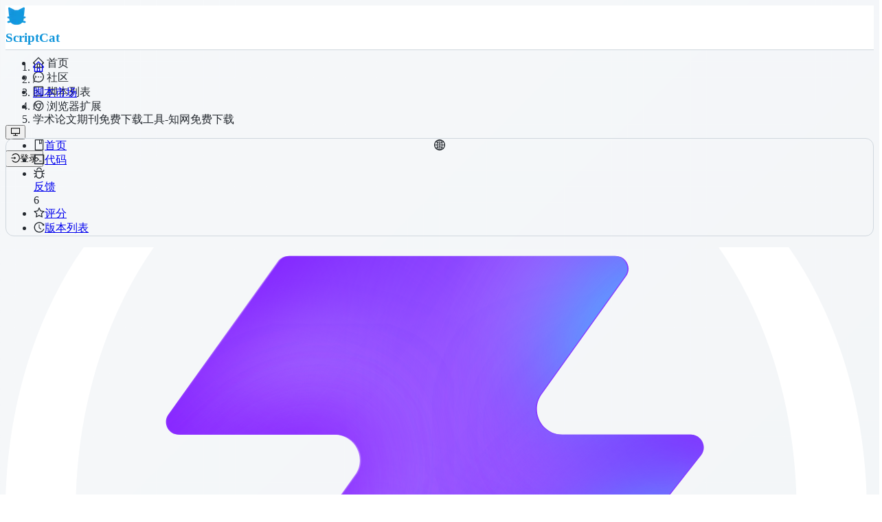

--- FILE ---
content_type: text/html; charset=utf-8
request_url: https://scriptcat.org/zh-CN/script-show-page/1397
body_size: 64310
content:
<!DOCTYPE html><html lang="zh-CN" data-theme="light"><head><meta charSet="utf-8"/><meta name="viewport" content="width=device-width, initial-scale=1"/><link rel="preload" as="image" href="https://vitejs.dev/logo.svg"/><link rel="stylesheet" href="/_next/static/css/2ec8afb15f0201d8.css" data-precedence="next"/><link rel="stylesheet" href="/_next/static/css/3ea8c840e8b25b75.css" data-precedence="next"/><link rel="stylesheet" href="/_next/static/css/c3413f5d4a038398.css" data-precedence="next"/><link rel="stylesheet" href="/_next/static/css/7d8e1080a9a238c2.css" data-precedence="next"/><link rel="preload" as="script" fetchPriority="low" href="/_next/static/chunks/webpack-6e5cc4473f709d5f.js"/><script src="/_next/static/chunks/f48411ff-35e3ebfc36d3fdc2.js" async=""></script><script src="/_next/static/chunks/8732-5e033bf9fef5c266.js" async=""></script><script src="/_next/static/chunks/main-app-96d0440bb7617f33.js" async=""></script><script src="/_next/static/chunks/2406-33565ad6f8df71cb.js" async=""></script><script src="/_next/static/chunks/9950-a021744887875dd4.js" async=""></script><script src="/_next/static/chunks/7088-429f944d6e44e197.js" async=""></script><script src="/_next/static/chunks/2171-dcf6faea3488a7c6.js" async=""></script><script src="/_next/static/chunks/2136-6a1160a0f53ed3d0.js" async=""></script><script src="/_next/static/chunks/7001-698e628200512887.js" async=""></script><script src="/_next/static/chunks/301-923f520f1203b26e.js" async=""></script><script src="/_next/static/chunks/8900-3a348147f8b39eda.js" async=""></script><script src="/_next/static/chunks/4450-f38dc54356556fe8.js" async=""></script><script src="/_next/static/chunks/9607-7440b6435483e820.js" async=""></script><script src="/_next/static/chunks/4577-4685108e24f63fe8.js" async=""></script><script src="/_next/static/chunks/956-dbcd023abea1caca.js" async=""></script><script src="/_next/static/chunks/3423-438ce1f555d3da08.js" async=""></script><script src="/_next/static/chunks/1885-5778405fdf2bb481.js" async=""></script><script src="/_next/static/chunks/7385-efe30e1e7c2a66f7.js" async=""></script><script src="/_next/static/chunks/5308-4f67cfac84ad84dc.js" async=""></script><script src="/_next/static/chunks/9460-1408abf29ab5dd87.js" async=""></script><script src="/_next/static/chunks/2951-ef49a3b8d7116208.js" async=""></script><script src="/_next/static/chunks/7858-748f9ee6930f7dc3.js" async=""></script><script src="/_next/static/chunks/9243-e9cde8cdc94d2afa.js" async=""></script><script src="/_next/static/chunks/6833-d165e0dcffa81e7e.js" async=""></script><script src="/_next/static/chunks/6816-4dc7aed47d58d3d2.js" async=""></script><script src="/_next/static/chunks/6277-344692980f46cb5b.js" async=""></script><script src="/_next/static/chunks/4553-4a285eb9e8fdb444.js" async=""></script><script src="/_next/static/chunks/576-a36f6cec40928cd9.js" async=""></script><script src="/_next/static/chunks/739-5a5d376f17fa9b92.js" async=""></script><script src="/_next/static/chunks/app/%5Blocale%5D/script-show-page/%5Bid%5D/page-bbe8dca743a1e813.js" async=""></script><script src="/_next/static/chunks/3905-28fb5ee2671311cf.js" async=""></script><script src="/_next/static/chunks/3654-c57a6e5edcf88994.js" async=""></script><script src="/_next/static/chunks/9012-2754c4d198b4a3e5.js" async=""></script><script src="/_next/static/chunks/1775-1298159007020b5c.js" async=""></script><script src="/_next/static/chunks/app/%5Blocale%5D/layout-1c2e5527dd5dcaa0.js" async=""></script><script src="/_next/static/chunks/2097-cfe2241803058958.js" async=""></script><script src="/_next/static/chunks/app/%5Blocale%5D/error-43cddcdf30e5205c.js" async=""></script><script src="/_next/static/chunks/4729-72d5fab601c99c0c.js" async=""></script><script src="/_next/static/chunks/9165-1facf1f5b34f1fd8.js" async=""></script><script src="/_next/static/chunks/app/%5Blocale%5D/script-show-page/%5Bid%5D/layout-22bb66ed0805a1ea.js" async=""></script><link rel="preload" href="https://www.googletagmanager.com/gtag/js?id=G-N2X6MNVRL3" as="script"/><link rel="preload" href="https://pagead2.googlesyndication.com/pagead/js/adsbygoogle.js?client=ca-pub-8009073269666226" as="script" crossorigin=""/><title>学术论文期刊免费下载工具-知网免费下载 | ScriptCat</title><meta name="description" content="支持的网站：知网|万方|维普|皮书|中华医学会|博看图书。知网的硕博论文以及期刊免费下载、万方数据知识平台的文章免费下载、维普期刊的所有期刊免费下载、皮数数据库的期刊和报告免费下载、中华医学会的期刊论文免费下载、博看图书的图书和期刊免费全本下载。如果遇到问题请在反馈中登记，看到后会及时的回复的。"/><meta name="keywords" content="ScriptCat,UserScript,Tampermonkey,Greasemonkey,Violentmonkey,用户脚本,脚本猫,油猴,油猴脚本"/><meta property="og:title" content="学术论文期刊免费下载工具-知网免费下载"/><meta property="og:description" content="支持的网站：知网|万方|维普|皮书|中华医学会|博看图书。知网的硕博论文以及期刊免费下载、万方数据知识平台的文章免费下载、维普期刊的所有期刊免费下载、皮数数据库的期刊和报告免费下载、中华医学会的期刊论文免费下载、博看图书的图书和期刊免费全本下载。如果遇到问题请在反馈中登记，看到后会及时的回复的。"/><meta property="og:type" content="website"/><meta name="twitter:card" content="summary"/><meta name="twitter:title" content="学术论文期刊免费下载工具-知网免费下载"/><meta name="twitter:description" content="支持的网站：知网|万方|维普|皮书|中华医学会|博看图书。知网的硕博论文以及期刊免费下载、万方数据知识平台的文章免费下载、维普期刊的所有期刊免费下载、皮数数据库的期刊和报告免费下载、中华医学会的期刊论文免费下载、博看图书的图书和期刊免费全本下载。如果遇到问题请在反馈中登记，看到后会及时的回复的。"/><link rel="icon" href="/favicon.ico" type="image/x-icon" sizes="128x128"/><script src="/_next/static/chunks/polyfills-42372ed130431b0a.js" noModule=""></script><style id="antd-cssinjs" data-rc-order="prepend" data-rc-priority="-1000">a:where(.css-1vzofcs){color:#0969da;text-decoration:none;background-color:transparent;outline:none;cursor:pointer;transition:color 0.3s;-webkit-text-decoration-skip:objects;}a:where(.css-1vzofcs):hover{color:#0550ae;}a:where(.css-1vzofcs):active{color:#004db3;}a:where(.css-1vzofcs):active,a:where(.css-1vzofcs):hover{text-decoration:none;outline:0;}a:where(.css-1vzofcs):focus{text-decoration:none;outline:0;}a:where(.css-1vzofcs)[disabled]{color:rgba(0,0,0,0.25);cursor:not-allowed;}:where(.css-1vzofcs) a{color:#0969da;text-decoration:none;background-color:transparent;outline:none;cursor:pointer;transition:color 0.3s;-webkit-text-decoration-skip:objects;}:where(.css-1vzofcs) a:hover{color:#0550ae;}:where(.css-1vzofcs) a:active{color:#004db3;}:where(.css-1vzofcs) a:active,:where(.css-1vzofcs) a:hover{text-decoration:none;outline:0;}:where(.css-1vzofcs) a:focus{text-decoration:none;outline:0;}:where(.css-1vzofcs) a[disabled]{color:rgba(0,0,0,0.25);cursor:not-allowed;}:where(.css-1vzofcs).anticon{display:inline-flex;align-items:center;color:inherit;font-style:normal;line-height:0;text-align:center;text-transform:none;vertical-align:-0.125em;text-rendering:optimizeLegibility;-webkit-font-smoothing:antialiased;-moz-osx-font-smoothing:grayscale;}:where(.css-1vzofcs).anticon >*{line-height:1;}:where(.css-1vzofcs).anticon svg{display:inline-block;}:where(.css-1vzofcs).anticon .anticon .anticon-icon{display:block;}:where(.css-1vzofcs).ant-layout{font-family:"Geist",-apple-system,BlinkMacSystemFont,'Segoe UI',Roboto,'Helvetica Neue',Arial,'Noto Sans',sans-serif;font-size:14px;box-sizing:border-box;}:where(.css-1vzofcs).ant-layout::before,:where(.css-1vzofcs).ant-layout::after{box-sizing:border-box;}:where(.css-1vzofcs).ant-layout [class^="ant-layout"],:where(.css-1vzofcs).ant-layout [class*=" ant-layout"]{box-sizing:border-box;}:where(.css-1vzofcs).ant-layout [class^="ant-layout"]::before,:where(.css-1vzofcs).ant-layout [class*=" ant-layout"]::before,:where(.css-1vzofcs).ant-layout [class^="ant-layout"]::after,:where(.css-1vzofcs).ant-layout [class*=" ant-layout"]::after{box-sizing:border-box;}:where(.css-1vzofcs).ant-layout{display:flex;flex:auto;flex-direction:column;min-height:0;background:#f6f8fa;}:where(.css-1vzofcs).ant-layout,:where(.css-1vzofcs).ant-layout *{box-sizing:border-box;}:where(.css-1vzofcs).ant-layout.ant-layout-has-sider{flex-direction:row;}:where(.css-1vzofcs).ant-layout.ant-layout-has-sider >.ant-layout,:where(.css-1vzofcs).ant-layout.ant-layout-has-sider >.ant-layout-content{width:0;}:where(.css-1vzofcs).ant-layout .ant-layout-header,:where(.css-1vzofcs).ant-layout.ant-layout-footer{flex:0 0 auto;}:where(.css-1vzofcs).ant-layout-rtl{direction:rtl;}:where(.css-1vzofcs).ant-layout-header{height:64px;padding:0 50px;color:#24292f;line-height:64px;background:#001529;}:where(.css-1vzofcs).ant-layout-header .ant-menu{line-height:inherit;}:where(.css-1vzofcs).ant-layout-footer{padding:24px 50px;color:#24292f;font-size:14px;background:#f6f8fa;}:where(.css-1vzofcs).ant-layout-content{flex:auto;color:#24292f;min-height:0;}:where(.css-1vzofcs).ant-typography{font-family:"Geist",-apple-system,BlinkMacSystemFont,'Segoe UI',Roboto,'Helvetica Neue',Arial,'Noto Sans',sans-serif;font-size:14px;box-sizing:border-box;}:where(.css-1vzofcs).ant-typography::before,:where(.css-1vzofcs).ant-typography::after{box-sizing:border-box;}:where(.css-1vzofcs).ant-typography [class^="ant-typography"],:where(.css-1vzofcs).ant-typography [class*=" ant-typography"]{box-sizing:border-box;}:where(.css-1vzofcs).ant-typography [class^="ant-typography"]::before,:where(.css-1vzofcs).ant-typography [class*=" ant-typography"]::before,:where(.css-1vzofcs).ant-typography [class^="ant-typography"]::after,:where(.css-1vzofcs).ant-typography [class*=" ant-typography"]::after{box-sizing:border-box;}:where(.css-1vzofcs).ant-typography{color:#24292f;word-break:break-word;line-height:1.5714285714285714;}:where(.css-1vzofcs).ant-typography.ant-typography-secondary{color:#8b949e;}:where(.css-1vzofcs).ant-typography.ant-typography-success{color:#22c55e;}:where(.css-1vzofcs).ant-typography.ant-typography-warning{color:#f59e0b;}:where(.css-1vzofcs).ant-typography.ant-typography-danger{color:#ef4444;}a:where(.css-1vzofcs).ant-typography.ant-typography-danger:active,a:where(.css-1vzofcs).ant-typography.ant-typography-danger:focus{color:#c92e34;}a:where(.css-1vzofcs).ant-typography.ant-typography-danger:hover{color:#fc746f;}:where(.css-1vzofcs).ant-typography.ant-typography-disabled{color:rgba(0,0,0,0.25);cursor:not-allowed;user-select:none;}div:where(.css-1vzofcs).ant-typography,:where(.css-1vzofcs).ant-typography p{margin-bottom:1em;}h1:where(.css-1vzofcs).ant-typography,div:where(.css-1vzofcs).ant-typography-h1,div:where(.css-1vzofcs).ant-typography-h1>textarea,:where(.css-1vzofcs).ant-typography h1{margin-bottom:0.5em;color:#24292f;font-weight:600;font-size:38px;line-height:1.2105263157894737;}h2:where(.css-1vzofcs).ant-typography,div:where(.css-1vzofcs).ant-typography-h2,div:where(.css-1vzofcs).ant-typography-h2>textarea,:where(.css-1vzofcs).ant-typography h2{margin-bottom:0.5em;color:#24292f;font-weight:600;font-size:30px;line-height:1.2666666666666666;}h3:where(.css-1vzofcs).ant-typography,div:where(.css-1vzofcs).ant-typography-h3,div:where(.css-1vzofcs).ant-typography-h3>textarea,:where(.css-1vzofcs).ant-typography h3{margin-bottom:0.5em;color:#24292f;font-weight:600;font-size:24px;line-height:1.3333333333333333;}h4:where(.css-1vzofcs).ant-typography,div:where(.css-1vzofcs).ant-typography-h4,div:where(.css-1vzofcs).ant-typography-h4>textarea,:where(.css-1vzofcs).ant-typography h4{margin-bottom:0.5em;color:#24292f;font-weight:600;font-size:20px;line-height:1.4;}h5:where(.css-1vzofcs).ant-typography,div:where(.css-1vzofcs).ant-typography-h5,div:where(.css-1vzofcs).ant-typography-h5>textarea,:where(.css-1vzofcs).ant-typography h5{margin-bottom:0.5em;color:#24292f;font-weight:600;font-size:16px;line-height:1.5;}:where(.css-1vzofcs).ant-typography+h1.ant-typography,:where(.css-1vzofcs).ant-typography+h2.ant-typography,:where(.css-1vzofcs).ant-typography+h3.ant-typography,:where(.css-1vzofcs).ant-typography+h4.ant-typography,:where(.css-1vzofcs).ant-typography+h5.ant-typography{margin-top:1.2em;}:where(.css-1vzofcs).ant-typography div +h1,:where(.css-1vzofcs).ant-typography ul +h1,:where(.css-1vzofcs).ant-typography li +h1,:where(.css-1vzofcs).ant-typography p +h1,:where(.css-1vzofcs).ant-typography h1 +h1,:where(.css-1vzofcs).ant-typography h2 +h1,:where(.css-1vzofcs).ant-typography h3 +h1,:where(.css-1vzofcs).ant-typography h4 +h1,:where(.css-1vzofcs).ant-typography h5 +h1,:where(.css-1vzofcs).ant-typography div +h2,:where(.css-1vzofcs).ant-typography ul +h2,:where(.css-1vzofcs).ant-typography li +h2,:where(.css-1vzofcs).ant-typography p +h2,:where(.css-1vzofcs).ant-typography h1 +h2,:where(.css-1vzofcs).ant-typography h2 +h2,:where(.css-1vzofcs).ant-typography h3 +h2,:where(.css-1vzofcs).ant-typography h4 +h2,:where(.css-1vzofcs).ant-typography h5 +h2,:where(.css-1vzofcs).ant-typography div +h3,:where(.css-1vzofcs).ant-typography ul +h3,:where(.css-1vzofcs).ant-typography li +h3,:where(.css-1vzofcs).ant-typography p +h3,:where(.css-1vzofcs).ant-typography h1 +h3,:where(.css-1vzofcs).ant-typography h2 +h3,:where(.css-1vzofcs).ant-typography h3 +h3,:where(.css-1vzofcs).ant-typography h4 +h3,:where(.css-1vzofcs).ant-typography h5 +h3,:where(.css-1vzofcs).ant-typography div +h4,:where(.css-1vzofcs).ant-typography ul +h4,:where(.css-1vzofcs).ant-typography li +h4,:where(.css-1vzofcs).ant-typography p +h4,:where(.css-1vzofcs).ant-typography h1 +h4,:where(.css-1vzofcs).ant-typography h2 +h4,:where(.css-1vzofcs).ant-typography h3 +h4,:where(.css-1vzofcs).ant-typography h4 +h4,:where(.css-1vzofcs).ant-typography h5 +h4,:where(.css-1vzofcs).ant-typography div +h5,:where(.css-1vzofcs).ant-typography ul +h5,:where(.css-1vzofcs).ant-typography li +h5,:where(.css-1vzofcs).ant-typography p +h5,:where(.css-1vzofcs).ant-typography h1 +h5,:where(.css-1vzofcs).ant-typography h2 +h5,:where(.css-1vzofcs).ant-typography h3 +h5,:where(.css-1vzofcs).ant-typography h4 +h5,:where(.css-1vzofcs).ant-typography h5 +h5{margin-top:1.2em;}:where(.css-1vzofcs).ant-typography code{margin:0 0.2em;padding-inline:0.4em;padding-block:0.2em 0.1em;font-size:85%;font-family:'SFMono-Regular',Consolas,'Liberation Mono',Menlo,Courier,monospace;background:rgba(150, 150, 150, 0.1);border:1px solid rgba(100, 100, 100, 0.2);border-radius:3px;}:where(.css-1vzofcs).ant-typography kbd{margin:0 0.2em;padding-inline:0.4em;padding-block:0.15em 0.1em;font-size:90%;font-family:'SFMono-Regular',Consolas,'Liberation Mono',Menlo,Courier,monospace;background:rgba(150, 150, 150, 0.06);border:1px solid rgba(100, 100, 100, 0.2);border-bottom-width:2px;border-radius:3px;}:where(.css-1vzofcs).ant-typography mark{padding:0;background-color:#ffe58f;}:where(.css-1vzofcs).ant-typography u,:where(.css-1vzofcs).ant-typography ins{text-decoration:underline;text-decoration-skip-ink:auto;}:where(.css-1vzofcs).ant-typography s,:where(.css-1vzofcs).ant-typography del{text-decoration:line-through;}:where(.css-1vzofcs).ant-typography strong{font-weight:600;}:where(.css-1vzofcs).ant-typography ul,:where(.css-1vzofcs).ant-typography ol{margin-inline:0;margin-block:0 1em;padding:0;}:where(.css-1vzofcs).ant-typography ul li,:where(.css-1vzofcs).ant-typography ol li{margin-inline:20px 0;margin-block:0;padding-inline:4px 0;padding-block:0;}:where(.css-1vzofcs).ant-typography ul{list-style-type:circle;}:where(.css-1vzofcs).ant-typography ul ul{list-style-type:disc;}:where(.css-1vzofcs).ant-typography ol{list-style-type:decimal;}:where(.css-1vzofcs).ant-typography pre,:where(.css-1vzofcs).ant-typography blockquote{margin:1em 0;}:where(.css-1vzofcs).ant-typography pre{padding:0.4em 0.6em;white-space:pre-wrap;word-wrap:break-word;background:rgba(150, 150, 150, 0.1);border:1px solid rgba(100, 100, 100, 0.2);border-radius:3px;font-family:'SFMono-Regular',Consolas,'Liberation Mono',Menlo,Courier,monospace;}:where(.css-1vzofcs).ant-typography pre code{display:inline;margin:0;padding:0;font-size:inherit;font-family:inherit;background:transparent;border:0;}:where(.css-1vzofcs).ant-typography blockquote{padding-inline:0.6em 0;padding-block:0;border-inline-start:4px solid rgba(100, 100, 100, 0.2);opacity:0.85;}a:where(.css-1vzofcs).ant-typography,:where(.css-1vzofcs).ant-typography a{color:#0969da;text-decoration:none;outline:none;cursor:pointer;transition:all 0.3s;border:0;padding:0;background:none;user-select:text;}a:where(.css-1vzofcs).ant-typography:focus-visible,:where(.css-1vzofcs).ant-typography a:focus-visible{outline:3px solid #87c3ff;outline-offset:1px;transition:outline-offset 0s,outline 0s;}a:where(.css-1vzofcs).ant-typography:focus,:where(.css-1vzofcs).ant-typography a:focus,a:where(.css-1vzofcs).ant-typography:hover,:where(.css-1vzofcs).ant-typography a:hover{color:#0550ae;}a:where(.css-1vzofcs).ant-typography:active,:where(.css-1vzofcs).ant-typography a:active{color:#004db3;}a:where(.css-1vzofcs).ant-typography[disabled],:where(.css-1vzofcs).ant-typography a[disabled],a:where(.css-1vzofcs).ant-typography.ant-typography-disabled,:where(.css-1vzofcs).ant-typography a.ant-typography-disabled{color:rgba(0,0,0,0.25);cursor:not-allowed;}a:where(.css-1vzofcs).ant-typography[disabled]:active,:where(.css-1vzofcs).ant-typography a[disabled]:active,a:where(.css-1vzofcs).ant-typography.ant-typography-disabled:active,:where(.css-1vzofcs).ant-typography a.ant-typography-disabled:active,a:where(.css-1vzofcs).ant-typography[disabled]:hover,:where(.css-1vzofcs).ant-typography a[disabled]:hover,a:where(.css-1vzofcs).ant-typography.ant-typography-disabled:hover,:where(.css-1vzofcs).ant-typography a.ant-typography-disabled:hover{color:rgba(0,0,0,0.25);}a:where(.css-1vzofcs).ant-typography[disabled]:active,:where(.css-1vzofcs).ant-typography a[disabled]:active,a:where(.css-1vzofcs).ant-typography.ant-typography-disabled:active,:where(.css-1vzofcs).ant-typography a.ant-typography-disabled:active{pointer-events:none;}:where(.css-1vzofcs).ant-typography .ant-typography-expand,:where(.css-1vzofcs).ant-typography .ant-typography-collapse,:where(.css-1vzofcs).ant-typography .ant-typography-edit,:where(.css-1vzofcs).ant-typography .ant-typography-copy{color:#0969da;text-decoration:none;outline:none;cursor:pointer;transition:all 0.3s;border:0;padding:0;background:none;user-select:none;margin-inline-start:4px;}:where(.css-1vzofcs).ant-typography .ant-typography-expand:focus-visible,:where(.css-1vzofcs).ant-typography .ant-typography-collapse:focus-visible,:where(.css-1vzofcs).ant-typography .ant-typography-edit:focus-visible,:where(.css-1vzofcs).ant-typography .ant-typography-copy:focus-visible{outline:3px solid #87c3ff;outline-offset:1px;transition:outline-offset 0s,outline 0s;}:where(.css-1vzofcs).ant-typography .ant-typography-expand:focus,:where(.css-1vzofcs).ant-typography .ant-typography-collapse:focus,:where(.css-1vzofcs).ant-typography .ant-typography-edit:focus,:where(.css-1vzofcs).ant-typography .ant-typography-copy:focus,:where(.css-1vzofcs).ant-typography .ant-typography-expand:hover,:where(.css-1vzofcs).ant-typography .ant-typography-collapse:hover,:where(.css-1vzofcs).ant-typography .ant-typography-edit:hover,:where(.css-1vzofcs).ant-typography .ant-typography-copy:hover{color:#0550ae;}:where(.css-1vzofcs).ant-typography .ant-typography-expand:active,:where(.css-1vzofcs).ant-typography .ant-typography-collapse:active,:where(.css-1vzofcs).ant-typography .ant-typography-edit:active,:where(.css-1vzofcs).ant-typography .ant-typography-copy:active{color:#004db3;}:where(.css-1vzofcs).ant-typography-edit-content{position:relative;}div:where(.css-1vzofcs).ant-typography-edit-content{inset-inline-start:-12px;margin-top:-12px;margin-bottom:calc(1em - 12px);}:where(.css-1vzofcs).ant-typography-edit-content .ant-typography-edit-content-confirm{position:absolute;inset-inline-end:10px;inset-block-end:8px;color:#8b949e;font-weight:normal;font-size:14px;font-style:normal;pointer-events:none;}:where(.css-1vzofcs).ant-typography-edit-content textarea{margin:0!important;-moz-transition:none;height:1em;}:where(.css-1vzofcs).ant-typography .ant-typography-copy-success,:where(.css-1vzofcs).ant-typography .ant-typography-copy-success:hover,:where(.css-1vzofcs).ant-typography .ant-typography-copy-success:focus{color:#22c55e;}:where(.css-1vzofcs).ant-typography .ant-typography-copy-icon-only{margin-inline-start:0;}a:where(.css-1vzofcs).ant-typography-ellipsis,span:where(.css-1vzofcs).ant-typography-ellipsis{display:inline-block;max-width:100%;}:where(.css-1vzofcs).ant-typography-ellipsis-single-line{white-space:nowrap;overflow:hidden;text-overflow:ellipsis;}a:where(.css-1vzofcs).ant-typography-ellipsis-single-line,span:where(.css-1vzofcs).ant-typography-ellipsis-single-line{vertical-align:bottom;}:where(.css-1vzofcs).ant-typography-ellipsis-single-line >code{padding-block:0;max-width:calc(100% - 1.2em);display:inline-block;overflow:hidden;text-overflow:ellipsis;vertical-align:bottom;box-sizing:content-box;}:where(.css-1vzofcs).ant-typography-ellipsis-multiple-line{display:-webkit-box;overflow:hidden;-webkit-line-clamp:3;-webkit-box-orient:vertical;}:where(.css-1vzofcs).ant-typography-rtl{direction:rtl;}:where(.css-1vzofcs)[class^="ant-menu"],:where(.css-1vzofcs)[class*=" ant-menu"]{font-family:"Geist",-apple-system,BlinkMacSystemFont,'Segoe UI',Roboto,'Helvetica Neue',Arial,'Noto Sans',sans-serif;font-size:14px;box-sizing:border-box;}:where(.css-1vzofcs)[class^="ant-menu"]::before,:where(.css-1vzofcs)[class*=" ant-menu"]::before,:where(.css-1vzofcs)[class^="ant-menu"]::after,:where(.css-1vzofcs)[class*=" ant-menu"]::after{box-sizing:border-box;}:where(.css-1vzofcs)[class^="ant-menu"] [class^="ant-menu"],:where(.css-1vzofcs)[class*=" ant-menu"] [class^="ant-menu"],:where(.css-1vzofcs)[class^="ant-menu"] [class*=" ant-menu"],:where(.css-1vzofcs)[class*=" ant-menu"] [class*=" ant-menu"]{box-sizing:border-box;}:where(.css-1vzofcs)[class^="ant-menu"] [class^="ant-menu"]::before,:where(.css-1vzofcs)[class*=" ant-menu"] [class^="ant-menu"]::before,:where(.css-1vzofcs)[class^="ant-menu"] [class*=" ant-menu"]::before,:where(.css-1vzofcs)[class*=" ant-menu"] [class*=" ant-menu"]::before,:where(.css-1vzofcs)[class^="ant-menu"] [class^="ant-menu"]::after,:where(.css-1vzofcs)[class*=" ant-menu"] [class^="ant-menu"]::after,:where(.css-1vzofcs)[class^="ant-menu"] [class*=" ant-menu"]::after,:where(.css-1vzofcs)[class*=" ant-menu"] [class*=" ant-menu"]::after{box-sizing:border-box;}:where(.css-1vzofcs) .ant-menu::before{display:table;content:"";}:where(.css-1vzofcs) .ant-menu::after{display:table;clear:both;content:"";}:where(.css-1vzofcs) .ant-menu-hidden{display:none;}:where(.css-1vzofcs).ant-menu-submenu-hidden{display:none;}:where(.css-1vzofcs).ant-menu{box-sizing:border-box;margin:0;padding:0;color:#24292f;font-size:14px;line-height:0;list-style:none;font-family:"Geist",-apple-system,BlinkMacSystemFont,'Segoe UI',Roboto,'Helvetica Neue',Arial,'Noto Sans',sans-serif;margin-bottom:0;padding-inline-start:0;outline:none;transition:width 0.3s cubic-bezier(0.2, 0, 0, 1) 0s;}:where(.css-1vzofcs).ant-menu::before{display:table;content:"";}:where(.css-1vzofcs).ant-menu::after{display:table;clear:both;content:"";}:where(.css-1vzofcs).ant-menu ul,:where(.css-1vzofcs).ant-menu ol{margin:0;padding:0;list-style:none;}:where(.css-1vzofcs).ant-menu-overflow{display:flex;}:where(.css-1vzofcs).ant-menu-overflow .ant-menu-item{flex:none;}:where(.css-1vzofcs).ant-menu .ant-menu-item,:where(.css-1vzofcs).ant-menu .ant-menu-submenu,:where(.css-1vzofcs).ant-menu .ant-menu-submenu-title{border-radius:12px;}:where(.css-1vzofcs).ant-menu .ant-menu-item-group-title{padding:8px 16px;font-size:14px;line-height:1.5714285714285714;transition:all 0.3s;}:where(.css-1vzofcs).ant-menu-horizontal .ant-menu-submenu{transition:border-color 0.3s cubic-bezier(0.645, 0.045, 0.355, 1),background 0.3s cubic-bezier(0.645, 0.045, 0.355, 1);}:where(.css-1vzofcs).ant-menu .ant-menu-submenu,:where(.css-1vzofcs).ant-menu .ant-menu-submenu-inline{transition:border-color 0.3s cubic-bezier(0.645, 0.045, 0.355, 1),background 0.3s cubic-bezier(0.645, 0.045, 0.355, 1),padding 0.2s cubic-bezier(0.645, 0.045, 0.355, 1);}:where(.css-1vzofcs).ant-menu .ant-menu-submenu .ant-menu-sub{cursor:initial;transition:background 0.3s cubic-bezier(0.645, 0.045, 0.355, 1),padding 0.3s cubic-bezier(0.645, 0.045, 0.355, 1);}:where(.css-1vzofcs).ant-menu .ant-menu-title-content{transition:color 0.3s;}:where(.css-1vzofcs).ant-menu .ant-menu-title-content-with-extra{display:inline-flex;align-items:center;width:100%;}:where(.css-1vzofcs).ant-menu .ant-menu-title-content >.ant-typography-ellipsis-single-line{display:inline;vertical-align:unset;}:where(.css-1vzofcs).ant-menu .ant-menu-title-content .ant-menu-item-extra{margin-inline-start:auto;padding-inline-start:16px;}:where(.css-1vzofcs).ant-menu .ant-menu-item a::before{position:absolute;inset:0;background-color:transparent;content:"";}:where(.css-1vzofcs).ant-menu .ant-menu-item-divider{overflow:hidden;line-height:0;border-color:#d0d7de;border-style:solid;border-width:0;border-top-width:1px;margin-block:1px;padding:0;}:where(.css-1vzofcs).ant-menu .ant-menu-item-divider-dashed{border-style:dashed;}:where(.css-1vzofcs).ant-menu .ant-menu-item,:where(.css-1vzofcs).ant-menu .ant-menu-submenu-title{position:relative;display:block;margin:0;white-space:nowrap;cursor:pointer;transition:border-color 0.3s,background 0.3s,padding calc(0.3s + 0.1s) cubic-bezier(0.645, 0.045, 0.355, 1);}:where(.css-1vzofcs).ant-menu .ant-menu-item .ant-menu-item-icon,:where(.css-1vzofcs).ant-menu .ant-menu-submenu-title .ant-menu-item-icon,:where(.css-1vzofcs).ant-menu .ant-menu-item .anticon,:where(.css-1vzofcs).ant-menu .ant-menu-submenu-title .anticon{min-width:14px;font-size:14px;transition:font-size 0.2s cubic-bezier(0.215, 0.61, 0.355, 1),margin 0.3s cubic-bezier(0.645, 0.045, 0.355, 1),color 0.3s;}:where(.css-1vzofcs).ant-menu .ant-menu-item .ant-menu-item-icon +span,:where(.css-1vzofcs).ant-menu .ant-menu-submenu-title .ant-menu-item-icon +span,:where(.css-1vzofcs).ant-menu .ant-menu-item .anticon +span,:where(.css-1vzofcs).ant-menu .ant-menu-submenu-title .anticon +span{margin-inline-start:10px;opacity:1;transition:opacity 0.3s cubic-bezier(0.645, 0.045, 0.355, 1),margin 0.3s,color 0.3s;}:where(.css-1vzofcs).ant-menu .ant-menu-item .ant-menu-item-icon,:where(.css-1vzofcs).ant-menu .ant-menu-submenu-title .ant-menu-item-icon{display:inline-flex;align-items:center;color:inherit;font-style:normal;line-height:0;text-align:center;text-transform:none;vertical-align:-0.125em;text-rendering:optimizeLegibility;-webkit-font-smoothing:antialiased;-moz-osx-font-smoothing:grayscale;}:where(.css-1vzofcs).ant-menu .ant-menu-item .ant-menu-item-icon >*,:where(.css-1vzofcs).ant-menu .ant-menu-submenu-title .ant-menu-item-icon >*{line-height:1;}:where(.css-1vzofcs).ant-menu .ant-menu-item .ant-menu-item-icon svg,:where(.css-1vzofcs).ant-menu .ant-menu-submenu-title .ant-menu-item-icon svg{display:inline-block;}:where(.css-1vzofcs).ant-menu .ant-menu-item.ant-menu-item-only-child >.anticon,:where(.css-1vzofcs).ant-menu .ant-menu-submenu-title.ant-menu-item-only-child >.anticon,:where(.css-1vzofcs).ant-menu .ant-menu-item.ant-menu-item-only-child >.ant-menu-item-icon,:where(.css-1vzofcs).ant-menu .ant-menu-submenu-title.ant-menu-item-only-child >.ant-menu-item-icon{margin-inline-end:0;}:where(.css-1vzofcs).ant-menu .ant-menu-item-disabled,:where(.css-1vzofcs).ant-menu .ant-menu-submenu-disabled{background:none!important;cursor:not-allowed;}:where(.css-1vzofcs).ant-menu .ant-menu-item-disabled::after,:where(.css-1vzofcs).ant-menu .ant-menu-submenu-disabled::after{border-color:transparent!important;}:where(.css-1vzofcs).ant-menu .ant-menu-item-disabled a,:where(.css-1vzofcs).ant-menu .ant-menu-submenu-disabled a{color:inherit!important;cursor:not-allowed;pointer-events:none;}:where(.css-1vzofcs).ant-menu .ant-menu-item-disabled >.ant-menu-submenu-title,:where(.css-1vzofcs).ant-menu .ant-menu-submenu-disabled >.ant-menu-submenu-title{color:inherit!important;cursor:not-allowed;}:where(.css-1vzofcs).ant-menu .ant-menu-item-group .ant-menu-item-group-list{margin:0;padding:0;}:where(.css-1vzofcs).ant-menu .ant-menu-item-group .ant-menu-item-group-list .ant-menu-item,:where(.css-1vzofcs).ant-menu .ant-menu-item-group .ant-menu-item-group-list .ant-menu-submenu-title{padding-inline:28px 16px;}:where(.css-1vzofcs).ant-menu-submenu-popup{position:absolute;z-index:1050;border-radius:12px;box-shadow:none;transform-origin:0 0;}:where(.css-1vzofcs).ant-menu-submenu-popup.ant-menu-submenu{background:transparent;}:where(.css-1vzofcs).ant-menu-submenu-popup::before{position:absolute;inset:0;z-index:-1;width:100%;height:100%;opacity:0;content:"";}:where(.css-1vzofcs).ant-menu-submenu-popup >.ant-menu{border-radius:12px;}:where(.css-1vzofcs).ant-menu-submenu-popup >.ant-menu .ant-menu-item,:where(.css-1vzofcs).ant-menu-submenu-popup >.ant-menu .ant-menu-submenu-title{position:relative;display:block;margin:0;white-space:nowrap;cursor:pointer;transition:border-color 0.3s,background 0.3s,padding calc(0.3s + 0.1s) cubic-bezier(0.645, 0.045, 0.355, 1);}:where(.css-1vzofcs).ant-menu-submenu-popup >.ant-menu .ant-menu-item .ant-menu-item-icon,:where(.css-1vzofcs).ant-menu-submenu-popup >.ant-menu .ant-menu-submenu-title .ant-menu-item-icon,:where(.css-1vzofcs).ant-menu-submenu-popup >.ant-menu .ant-menu-item .anticon,:where(.css-1vzofcs).ant-menu-submenu-popup >.ant-menu .ant-menu-submenu-title .anticon{min-width:14px;font-size:14px;transition:font-size 0.2s cubic-bezier(0.215, 0.61, 0.355, 1),margin 0.3s cubic-bezier(0.645, 0.045, 0.355, 1),color 0.3s;}:where(.css-1vzofcs).ant-menu-submenu-popup >.ant-menu .ant-menu-item .ant-menu-item-icon +span,:where(.css-1vzofcs).ant-menu-submenu-popup >.ant-menu .ant-menu-submenu-title .ant-menu-item-icon +span,:where(.css-1vzofcs).ant-menu-submenu-popup >.ant-menu .ant-menu-item .anticon +span,:where(.css-1vzofcs).ant-menu-submenu-popup >.ant-menu .ant-menu-submenu-title .anticon +span{margin-inline-start:10px;opacity:1;transition:opacity 0.3s cubic-bezier(0.645, 0.045, 0.355, 1),margin 0.3s,color 0.3s;}:where(.css-1vzofcs).ant-menu-submenu-popup >.ant-menu .ant-menu-item .ant-menu-item-icon,:where(.css-1vzofcs).ant-menu-submenu-popup >.ant-menu .ant-menu-submenu-title .ant-menu-item-icon{display:inline-flex;align-items:center;color:inherit;font-style:normal;line-height:0;text-align:center;text-transform:none;vertical-align:-0.125em;text-rendering:optimizeLegibility;-webkit-font-smoothing:antialiased;-moz-osx-font-smoothing:grayscale;}:where(.css-1vzofcs).ant-menu-submenu-popup >.ant-menu .ant-menu-item .ant-menu-item-icon >*,:where(.css-1vzofcs).ant-menu-submenu-popup >.ant-menu .ant-menu-submenu-title .ant-menu-item-icon >*{line-height:1;}:where(.css-1vzofcs).ant-menu-submenu-popup >.ant-menu .ant-menu-item .ant-menu-item-icon svg,:where(.css-1vzofcs).ant-menu-submenu-popup >.ant-menu .ant-menu-submenu-title .ant-menu-item-icon svg{display:inline-block;}:where(.css-1vzofcs).ant-menu-submenu-popup >.ant-menu .ant-menu-item.ant-menu-item-only-child >.anticon,:where(.css-1vzofcs).ant-menu-submenu-popup >.ant-menu .ant-menu-submenu-title.ant-menu-item-only-child >.anticon,:where(.css-1vzofcs).ant-menu-submenu-popup >.ant-menu .ant-menu-item.ant-menu-item-only-child >.ant-menu-item-icon,:where(.css-1vzofcs).ant-menu-submenu-popup >.ant-menu .ant-menu-submenu-title.ant-menu-item-only-child >.ant-menu-item-icon{margin-inline-end:0;}:where(.css-1vzofcs).ant-menu-submenu-popup >.ant-menu .ant-menu-item-disabled,:where(.css-1vzofcs).ant-menu-submenu-popup >.ant-menu .ant-menu-submenu-disabled{background:none!important;cursor:not-allowed;}:where(.css-1vzofcs).ant-menu-submenu-popup >.ant-menu .ant-menu-item-disabled::after,:where(.css-1vzofcs).ant-menu-submenu-popup >.ant-menu .ant-menu-submenu-disabled::after{border-color:transparent!important;}:where(.css-1vzofcs).ant-menu-submenu-popup >.ant-menu .ant-menu-item-disabled a,:where(.css-1vzofcs).ant-menu-submenu-popup >.ant-menu .ant-menu-submenu-disabled a{color:inherit!important;cursor:not-allowed;pointer-events:none;}:where(.css-1vzofcs).ant-menu-submenu-popup >.ant-menu .ant-menu-item-disabled >.ant-menu-submenu-title,:where(.css-1vzofcs).ant-menu-submenu-popup >.ant-menu .ant-menu-submenu-disabled >.ant-menu-submenu-title{color:inherit!important;cursor:not-allowed;}:where(.css-1vzofcs).ant-menu-submenu-popup >.ant-menu .ant-menu-submenu-expand-icon,:where(.css-1vzofcs).ant-menu-submenu-popup >.ant-menu .ant-menu-submenu-arrow{position:absolute;top:50%;inset-inline-end:16px;width:10px;color:currentcolor;transform:translateY(-50%);transition:transform 0.3s cubic-bezier(0.645, 0.045, 0.355, 1),opacity 0.3s;}:where(.css-1vzofcs).ant-menu-submenu-popup >.ant-menu .ant-menu-submenu-arrow::before,:where(.css-1vzofcs).ant-menu-submenu-popup >.ant-menu .ant-menu-submenu-arrow::after{position:absolute;width:6px;height:1.5px;background-color:currentcolor;border-radius:8px;transition:background 0.3s cubic-bezier(0.645, 0.045, 0.355, 1),transform 0.3s cubic-bezier(0.645, 0.045, 0.355, 1),top 0.3s cubic-bezier(0.645, 0.045, 0.355, 1),color 0.3s cubic-bezier(0.645, 0.045, 0.355, 1);content:"";}:where(.css-1vzofcs).ant-menu-submenu-popup >.ant-menu .ant-menu-submenu-arrow::before{transform:rotate(45deg) translateY(-2.5px);}:where(.css-1vzofcs).ant-menu-submenu-popup >.ant-menu .ant-menu-submenu-arrow::after{transform:rotate(-45deg) translateY(2.5px);}:where(.css-1vzofcs).ant-menu-submenu-popup >.ant-menu .ant-menu-item,:where(.css-1vzofcs).ant-menu-submenu-popup >.ant-menu .ant-menu-submenu>.ant-menu-submenu-title{border-radius:6px;}:where(.css-1vzofcs).ant-menu-submenu-popup >.ant-menu .ant-menu-submenu-title::after{transition:transform 0.3s cubic-bezier(0.645, 0.045, 0.355, 1);}:where(.css-1vzofcs).ant-menu-submenu-placement-leftTop,:where(.css-1vzofcs).ant-menu-submenu-placement-bottomRight,:where(.css-1vzofcs).ant-menu-submenu{transform-origin:100% 0;}:where(.css-1vzofcs).ant-menu-submenu-placement-leftBottom,:where(.css-1vzofcs).ant-menu-submenu-placement-topRight,:where(.css-1vzofcs).ant-menu-submenu{transform-origin:100% 100%;}:where(.css-1vzofcs).ant-menu-submenu-placement-rightBottom,:where(.css-1vzofcs).ant-menu-submenu-placement-topLeft,:where(.css-1vzofcs).ant-menu-submenu{transform-origin:0 100%;}:where(.css-1vzofcs).ant-menu-submenu-placement-bottomLeft,:where(.css-1vzofcs).ant-menu-submenu-placement-rightTop,:where(.css-1vzofcs).ant-menu-submenu{transform-origin:0 0;}:where(.css-1vzofcs).ant-menu-submenu-placement-leftTop,:where(.css-1vzofcs).ant-menu-submenu-placement-leftBottom{padding-inline-end:8px;}:where(.css-1vzofcs).ant-menu-submenu-placement-rightTop,:where(.css-1vzofcs).ant-menu-submenu-placement-rightBottom{padding-inline-start:8px;}:where(.css-1vzofcs).ant-menu-submenu-placement-topRight,:where(.css-1vzofcs).ant-menu-submenu-placement-topLeft{padding-bottom:8px;}:where(.css-1vzofcs).ant-menu-submenu-placement-bottomRight,:where(.css-1vzofcs).ant-menu-submenu-placement-bottomLeft{padding-top:8px;}:where(.css-1vzofcs).ant-menu .ant-menu-submenu-expand-icon,:where(.css-1vzofcs).ant-menu .ant-menu-submenu-arrow{position:absolute;top:50%;inset-inline-end:16px;width:10px;color:currentcolor;transform:translateY(-50%);transition:transform 0.3s cubic-bezier(0.645, 0.045, 0.355, 1),opacity 0.3s;}:where(.css-1vzofcs).ant-menu .ant-menu-submenu-arrow::before,:where(.css-1vzofcs).ant-menu .ant-menu-submenu-arrow::after{position:absolute;width:6px;height:1.5px;background-color:currentcolor;border-radius:8px;transition:background 0.3s cubic-bezier(0.645, 0.045, 0.355, 1),transform 0.3s cubic-bezier(0.645, 0.045, 0.355, 1),top 0.3s cubic-bezier(0.645, 0.045, 0.355, 1),color 0.3s cubic-bezier(0.645, 0.045, 0.355, 1);content:"";}:where(.css-1vzofcs).ant-menu .ant-menu-submenu-arrow::before{transform:rotate(45deg) translateY(-2.5px);}:where(.css-1vzofcs).ant-menu .ant-menu-submenu-arrow::after{transform:rotate(-45deg) translateY(2.5px);}:where(.css-1vzofcs).ant-menu-inline-collapsed .ant-menu-submenu-arrow::before,:where(.css-1vzofcs).ant-menu-inline .ant-menu-submenu-arrow::before{transform:rotate(-45deg) translateX(2.5px);}:where(.css-1vzofcs).ant-menu-inline-collapsed .ant-menu-submenu-arrow::after,:where(.css-1vzofcs).ant-menu-inline .ant-menu-submenu-arrow::after{transform:rotate(45deg) translateX(-2.5px);}:where(.css-1vzofcs).ant-menu .ant-menu-submenu-open.ant-menu-submenu-inline>.ant-menu-submenu-title>.ant-menu-submenu-arrow{transform:translateY(-2px);}:where(.css-1vzofcs).ant-menu .ant-menu-submenu-open.ant-menu-submenu-inline>.ant-menu-submenu-title>.ant-menu-submenu-arrow::after{transform:rotate(-45deg) translateX(-2.5px);}:where(.css-1vzofcs).ant-menu .ant-menu-submenu-open.ant-menu-submenu-inline>.ant-menu-submenu-title>.ant-menu-submenu-arrow::before{transform:rotate(45deg) translateX(2.5px);}:where(.css-1vzofcs).ant-layout-header .ant-menu{line-height:inherit;}:where(.css-1vzofcs).ant-menu-horizontal{line-height:46px;border:0;border-bottom:1px solid #d0d7de;box-shadow:none;}:where(.css-1vzofcs).ant-menu-horizontal::after{display:block;clear:both;height:0;content:"\20";}:where(.css-1vzofcs).ant-menu-horizontal .ant-menu-item,:where(.css-1vzofcs).ant-menu-horizontal .ant-menu-submenu{position:relative;display:inline-block;vertical-align:bottom;padding-inline:16px;}:where(.css-1vzofcs).ant-menu-horizontal >.ant-menu-item:hover,:where(.css-1vzofcs).ant-menu-horizontal >.ant-menu-item-active,:where(.css-1vzofcs).ant-menu-horizontal >.ant-menu-submenu .ant-menu-submenu-title:hover{background-color:transparent;}:where(.css-1vzofcs).ant-menu-horizontal .ant-menu-item,:where(.css-1vzofcs).ant-menu-horizontal .ant-menu-submenu-title{transition:border-color 0.3s,background 0.3s;}:where(.css-1vzofcs).ant-menu-horizontal .ant-menu-submenu-arrow{display:none;}:where(.css-1vzofcs).ant-menu-inline.ant-menu-root,:where(.css-1vzofcs).ant-menu-vertical.ant-menu-root{box-shadow:none;}:where(.css-1vzofcs).ant-menu-inline .ant-menu-item,:where(.css-1vzofcs).ant-menu-vertical .ant-menu-item{position:relative;overflow:hidden;}:where(.css-1vzofcs).ant-menu-inline .ant-menu-item,:where(.css-1vzofcs).ant-menu-vertical .ant-menu-item,:where(.css-1vzofcs).ant-menu-inline .ant-menu-submenu-title,:where(.css-1vzofcs).ant-menu-vertical .ant-menu-submenu-title{height:40px;line-height:40px;padding-inline:16px;overflow:hidden;text-overflow:ellipsis;margin-inline:4px;margin-block:4px;width:calc(100% - 8px);}:where(.css-1vzofcs).ant-menu-inline >.ant-menu-item,:where(.css-1vzofcs).ant-menu-vertical >.ant-menu-item,:where(.css-1vzofcs).ant-menu-inline >.ant-menu-submenu>.ant-menu-submenu-title,:where(.css-1vzofcs).ant-menu-vertical >.ant-menu-submenu>.ant-menu-submenu-title{height:40px;line-height:40px;}:where(.css-1vzofcs).ant-menu-inline .ant-menu-item-group-list .ant-menu-submenu-title,:where(.css-1vzofcs).ant-menu-vertical .ant-menu-item-group-list .ant-menu-submenu-title,:where(.css-1vzofcs).ant-menu-inline .ant-menu-submenu-title,:where(.css-1vzofcs).ant-menu-vertical .ant-menu-submenu-title{padding-inline-end:34px;}:where(.css-1vzofcs).ant-menu-submenu-popup .ant-menu-vertical{box-shadow:0 4px 6px -1px rgba(17, 24, 39, 0.1),0 2px 4px -1px rgba(17, 24, 39, 0.06);}:where(.css-1vzofcs).ant-menu-submenu-popup .ant-menu-vertical .ant-menu-item{position:relative;overflow:hidden;}:where(.css-1vzofcs).ant-menu-submenu-popup .ant-menu-vertical .ant-menu-item,:where(.css-1vzofcs).ant-menu-submenu-popup .ant-menu-vertical .ant-menu-submenu-title{height:40px;line-height:40px;padding-inline:16px;overflow:hidden;text-overflow:ellipsis;margin-inline:4px;margin-block:4px;width:calc(100% - 8px);}:where(.css-1vzofcs).ant-menu-submenu-popup .ant-menu-vertical >.ant-menu-item,:where(.css-1vzofcs).ant-menu-submenu-popup .ant-menu-vertical >.ant-menu-submenu>.ant-menu-submenu-title{height:40px;line-height:40px;}:where(.css-1vzofcs).ant-menu-submenu-popup .ant-menu-vertical .ant-menu-item-group-list .ant-menu-submenu-title,:where(.css-1vzofcs).ant-menu-submenu-popup .ant-menu-vertical .ant-menu-submenu-title{padding-inline-end:34px;}:where(.css-1vzofcs).ant-menu-submenu-popup .ant-menu-vertical.ant-menu-sub{min-width:160px;max-height:calc(100vh - 100px);padding:0;overflow:hidden;border-inline-end:0;}:where(.css-1vzofcs).ant-menu-submenu-popup .ant-menu-vertical.ant-menu-sub:not([class*='-active']){overflow-x:hidden;overflow-y:auto;}:where(.css-1vzofcs).ant-menu-inline{width:100%;}:where(.css-1vzofcs).ant-menu-inline.ant-menu-root .ant-menu-item,:where(.css-1vzofcs).ant-menu-inline.ant-menu-root .ant-menu-submenu-title{display:flex;align-items:center;transition:border-color 0.3s,background 0.3s,padding 0.1s cubic-bezier(0.215, 0.61, 0.355, 1);}:where(.css-1vzofcs).ant-menu-inline.ant-menu-root .ant-menu-item >.ant-menu-title-content,:where(.css-1vzofcs).ant-menu-inline.ant-menu-root .ant-menu-submenu-title >.ant-menu-title-content{flex:auto;min-width:0;overflow:hidden;text-overflow:ellipsis;}:where(.css-1vzofcs).ant-menu-inline.ant-menu-root .ant-menu-item >*,:where(.css-1vzofcs).ant-menu-inline.ant-menu-root .ant-menu-submenu-title >*{flex:none;}:where(.css-1vzofcs).ant-menu-inline .ant-menu-sub.ant-menu-inline{padding:0;border:0;border-radius:0;box-shadow:none;}:where(.css-1vzofcs).ant-menu-inline .ant-menu-sub.ant-menu-inline>.ant-menu-submenu>.ant-menu-submenu-title{height:40px;line-height:40px;list-style-position:inside;list-style-type:disc;}:where(.css-1vzofcs).ant-menu-inline .ant-menu-sub.ant-menu-inline .ant-menu-item-group-title{padding-inline-start:32px;}:where(.css-1vzofcs).ant-menu-inline .ant-menu-item{height:40px;line-height:40px;list-style-position:inside;list-style-type:disc;}:where(.css-1vzofcs).ant-menu-inline-collapsed{width:80px;}:where(.css-1vzofcs).ant-menu-inline-collapsed.ant-menu-root .ant-menu-item >.ant-menu-inline-collapsed-noicon,:where(.css-1vzofcs).ant-menu-inline-collapsed.ant-menu-root .ant-menu-submenu .ant-menu-submenu-title >.ant-menu-inline-collapsed-noicon{font-size:16px;text-align:center;}:where(.css-1vzofcs).ant-menu-inline-collapsed >.ant-menu-item,:where(.css-1vzofcs).ant-menu-inline-collapsed >.ant-menu-item-group>.ant-menu-item-group-list>.ant-menu-item,:where(.css-1vzofcs).ant-menu-inline-collapsed >.ant-menu-item-group>.ant-menu-item-group-list>.ant-menu-submenu>.ant-menu-submenu-title,:where(.css-1vzofcs).ant-menu-inline-collapsed >.ant-menu-submenu>.ant-menu-submenu-title{inset-inline-start:0;padding-inline:calc(50% - 8px - 4px);text-overflow:clip;}:where(.css-1vzofcs).ant-menu-inline-collapsed >.ant-menu-item .ant-menu-submenu-arrow,:where(.css-1vzofcs).ant-menu-inline-collapsed >.ant-menu-item-group>.ant-menu-item-group-list>.ant-menu-item .ant-menu-submenu-arrow,:where(.css-1vzofcs).ant-menu-inline-collapsed >.ant-menu-item-group>.ant-menu-item-group-list>.ant-menu-submenu>.ant-menu-submenu-title .ant-menu-submenu-arrow,:where(.css-1vzofcs).ant-menu-inline-collapsed >.ant-menu-submenu>.ant-menu-submenu-title .ant-menu-submenu-arrow,:where(.css-1vzofcs).ant-menu-inline-collapsed >.ant-menu-item .ant-menu-submenu-expand-icon,:where(.css-1vzofcs).ant-menu-inline-collapsed >.ant-menu-item-group>.ant-menu-item-group-list>.ant-menu-item .ant-menu-submenu-expand-icon,:where(.css-1vzofcs).ant-menu-inline-collapsed >.ant-menu-item-group>.ant-menu-item-group-list>.ant-menu-submenu>.ant-menu-submenu-title .ant-menu-submenu-expand-icon,:where(.css-1vzofcs).ant-menu-inline-collapsed >.ant-menu-submenu>.ant-menu-submenu-title .ant-menu-submenu-expand-icon{opacity:0;}:where(.css-1vzofcs).ant-menu-inline-collapsed >.ant-menu-item .ant-menu-item-icon,:where(.css-1vzofcs).ant-menu-inline-collapsed >.ant-menu-item-group>.ant-menu-item-group-list>.ant-menu-item .ant-menu-item-icon,:where(.css-1vzofcs).ant-menu-inline-collapsed >.ant-menu-item-group>.ant-menu-item-group-list>.ant-menu-submenu>.ant-menu-submenu-title .ant-menu-item-icon,:where(.css-1vzofcs).ant-menu-inline-collapsed >.ant-menu-submenu>.ant-menu-submenu-title .ant-menu-item-icon,:where(.css-1vzofcs).ant-menu-inline-collapsed >.ant-menu-item .anticon,:where(.css-1vzofcs).ant-menu-inline-collapsed >.ant-menu-item-group>.ant-menu-item-group-list>.ant-menu-item .anticon,:where(.css-1vzofcs).ant-menu-inline-collapsed >.ant-menu-item-group>.ant-menu-item-group-list>.ant-menu-submenu>.ant-menu-submenu-title .anticon,:where(.css-1vzofcs).ant-menu-inline-collapsed >.ant-menu-submenu>.ant-menu-submenu-title .anticon{margin:0;font-size:16px;line-height:40px;}:where(.css-1vzofcs).ant-menu-inline-collapsed >.ant-menu-item .ant-menu-item-icon +span,:where(.css-1vzofcs).ant-menu-inline-collapsed >.ant-menu-item-group>.ant-menu-item-group-list>.ant-menu-item .ant-menu-item-icon +span,:where(.css-1vzofcs).ant-menu-inline-collapsed >.ant-menu-item-group>.ant-menu-item-group-list>.ant-menu-submenu>.ant-menu-submenu-title .ant-menu-item-icon +span,:where(.css-1vzofcs).ant-menu-inline-collapsed >.ant-menu-submenu>.ant-menu-submenu-title .ant-menu-item-icon +span,:where(.css-1vzofcs).ant-menu-inline-collapsed >.ant-menu-item .anticon +span,:where(.css-1vzofcs).ant-menu-inline-collapsed >.ant-menu-item-group>.ant-menu-item-group-list>.ant-menu-item .anticon +span,:where(.css-1vzofcs).ant-menu-inline-collapsed >.ant-menu-item-group>.ant-menu-item-group-list>.ant-menu-submenu>.ant-menu-submenu-title .anticon +span,:where(.css-1vzofcs).ant-menu-inline-collapsed >.ant-menu-submenu>.ant-menu-submenu-title .anticon +span{display:inline-block;opacity:0;}:where(.css-1vzofcs).ant-menu-inline-collapsed .ant-menu-item-icon,:where(.css-1vzofcs).ant-menu-inline-collapsed .anticon{display:inline-block;}:where(.css-1vzofcs).ant-menu-inline-collapsed-tooltip{pointer-events:none;}:where(.css-1vzofcs).ant-menu-inline-collapsed-tooltip .ant-menu-item-icon,:where(.css-1vzofcs).ant-menu-inline-collapsed-tooltip .anticon{display:none;}:where(.css-1vzofcs).ant-menu-inline-collapsed-tooltip a,:where(.css-1vzofcs).ant-menu-inline-collapsed-tooltip a:hover{color:#fff;}:where(.css-1vzofcs).ant-menu-inline-collapsed .ant-menu-item-group-title{overflow:hidden;white-space:nowrap;text-overflow:ellipsis;padding-inline:8px;}:where(.css-1vzofcs).ant-menu-light,:where(.css-1vzofcs).ant-menu-light>.ant-menu{color:#24292f;background:#ffffff;}:where(.css-1vzofcs).ant-menu-light.ant-menu-root:focus-visible,:where(.css-1vzofcs).ant-menu-light>.ant-menu.ant-menu-root:focus-visible{outline:3px solid #87c3ff;outline-offset:1px;transition:outline-offset 0s,outline 0s;}:where(.css-1vzofcs).ant-menu-light .ant-menu-item-group-title,:where(.css-1vzofcs).ant-menu-light>.ant-menu .ant-menu-item-group-title,:where(.css-1vzofcs).ant-menu-light .ant-menu-item-extra,:where(.css-1vzofcs).ant-menu-light>.ant-menu .ant-menu-item-extra{color:#8b949e;}:where(.css-1vzofcs).ant-menu-light .ant-menu-submenu-selected>.ant-menu-submenu-title,:where(.css-1vzofcs).ant-menu-light>.ant-menu .ant-menu-submenu-selected>.ant-menu-submenu-title{color:#0d6efd;}:where(.css-1vzofcs).ant-menu-light .ant-menu-item,:where(.css-1vzofcs).ant-menu-light>.ant-menu .ant-menu-item,:where(.css-1vzofcs).ant-menu-light .ant-menu-submenu-title,:where(.css-1vzofcs).ant-menu-light>.ant-menu .ant-menu-submenu-title{color:#24292f;}:where(.css-1vzofcs).ant-menu-light .ant-menu-item:not(.ant-menu-item-disabled):focus-visible,:where(.css-1vzofcs).ant-menu-light>.ant-menu .ant-menu-item:not(.ant-menu-item-disabled):focus-visible,:where(.css-1vzofcs).ant-menu-light .ant-menu-submenu-title:not(.ant-menu-item-disabled):focus-visible,:where(.css-1vzofcs).ant-menu-light>.ant-menu .ant-menu-submenu-title:not(.ant-menu-item-disabled):focus-visible{outline:3px solid #87c3ff;outline-offset:1px;transition:outline-offset 0s,outline 0s;}:where(.css-1vzofcs).ant-menu-light .ant-menu-item-disabled,:where(.css-1vzofcs).ant-menu-light>.ant-menu .ant-menu-item-disabled,:where(.css-1vzofcs).ant-menu-light .ant-menu-submenu-disabled,:where(.css-1vzofcs).ant-menu-light>.ant-menu .ant-menu-submenu-disabled{color:rgba(0,0,0,0.25)!important;}:where(.css-1vzofcs).ant-menu-light .ant-menu-item:not(.ant-menu-item-selected):not(.ant-menu-submenu-selected):hover,:where(.css-1vzofcs).ant-menu-light>.ant-menu .ant-menu-item:not(.ant-menu-item-selected):not(.ant-menu-submenu-selected):hover,:where(.css-1vzofcs).ant-menu-light .ant-menu-item:not(.ant-menu-item-selected):not(.ant-menu-submenu-selected) >.ant-menu-submenu-title:hover,:where(.css-1vzofcs).ant-menu-light>.ant-menu .ant-menu-item:not(.ant-menu-item-selected):not(.ant-menu-submenu-selected) >.ant-menu-submenu-title:hover{color:#24292f;}:where(.css-1vzofcs).ant-menu-light:not(.ant-menu-horizontal) .ant-menu-item:not(.ant-menu-item-selected):hover,:where(.css-1vzofcs).ant-menu-light>.ant-menu:not(.ant-menu-horizontal) .ant-menu-item:not(.ant-menu-item-selected):hover{background-color:#f6f8fa;}:where(.css-1vzofcs).ant-menu-light:not(.ant-menu-horizontal) .ant-menu-item:not(.ant-menu-item-selected):active,:where(.css-1vzofcs).ant-menu-light>.ant-menu:not(.ant-menu-horizontal) .ant-menu-item:not(.ant-menu-item-selected):active{background-color:#e6f4ff;}:where(.css-1vzofcs).ant-menu-light:not(.ant-menu-horizontal) .ant-menu-submenu-title:hover,:where(.css-1vzofcs).ant-menu-light>.ant-menu:not(.ant-menu-horizontal) .ant-menu-submenu-title:hover{background-color:#f6f8fa;}:where(.css-1vzofcs).ant-menu-light:not(.ant-menu-horizontal) .ant-menu-submenu-title:active,:where(.css-1vzofcs).ant-menu-light>.ant-menu:not(.ant-menu-horizontal) .ant-menu-submenu-title:active{background-color:#e6f4ff;}:where(.css-1vzofcs).ant-menu-light .ant-menu-item-danger,:where(.css-1vzofcs).ant-menu-light>.ant-menu .ant-menu-item-danger{color:#ef4444;}:where(.css-1vzofcs).ant-menu-light .ant-menu-item-danger.ant-menu-item:hover:not(.ant-menu-item-selected):not(.ant-menu-submenu-selected),:where(.css-1vzofcs).ant-menu-light>.ant-menu .ant-menu-item-danger.ant-menu-item:hover:not(.ant-menu-item-selected):not(.ant-menu-submenu-selected){color:#ef4444;}:where(.css-1vzofcs).ant-menu-light .ant-menu-item-danger.ant-menu-item:active,:where(.css-1vzofcs).ant-menu-light>.ant-menu .ant-menu-item-danger.ant-menu-item:active{background:#fff2f0;}:where(.css-1vzofcs).ant-menu-light .ant-menu-item a,:where(.css-1vzofcs).ant-menu-light>.ant-menu .ant-menu-item a,:where(.css-1vzofcs).ant-menu-light .ant-menu-item a:hover,:where(.css-1vzofcs).ant-menu-light>.ant-menu .ant-menu-item a:hover{color:inherit;}:where(.css-1vzofcs).ant-menu-light .ant-menu-item-selected,:where(.css-1vzofcs).ant-menu-light>.ant-menu .ant-menu-item-selected{color:#0969da;}:where(.css-1vzofcs).ant-menu-light .ant-menu-item-selected.ant-menu-item-danger,:where(.css-1vzofcs).ant-menu-light>.ant-menu .ant-menu-item-selected.ant-menu-item-danger{color:#ef4444;}:where(.css-1vzofcs).ant-menu-light .ant-menu-item-selected a,:where(.css-1vzofcs).ant-menu-light>.ant-menu .ant-menu-item-selected a,:where(.css-1vzofcs).ant-menu-light .ant-menu-item-selected a:hover,:where(.css-1vzofcs).ant-menu-light>.ant-menu .ant-menu-item-selected a:hover{color:inherit;}:where(.css-1vzofcs).ant-menu-light .ant-menu-item-selected,:where(.css-1vzofcs).ant-menu-light>.ant-menu .ant-menu-item-selected{background-color:#ebf5ff;}:where(.css-1vzofcs).ant-menu-light .ant-menu-item-selected.ant-menu-item-danger,:where(.css-1vzofcs).ant-menu-light>.ant-menu .ant-menu-item-selected.ant-menu-item-danger{background-color:#fff2f0;}:where(.css-1vzofcs).ant-menu-light.ant-menu-submenu>.ant-menu,:where(.css-1vzofcs).ant-menu-light>.ant-menu.ant-menu-submenu>.ant-menu{background-color:#ffffff;}:where(.css-1vzofcs).ant-menu-light.ant-menu-popup>.ant-menu,:where(.css-1vzofcs).ant-menu-light>.ant-menu.ant-menu-popup>.ant-menu{background-color:#ffffff;}:where(.css-1vzofcs).ant-menu-light.ant-menu-submenu-popup>.ant-menu,:where(.css-1vzofcs).ant-menu-light>.ant-menu.ant-menu-submenu-popup>.ant-menu{background-color:#ffffff;}:where(.css-1vzofcs).ant-menu-light.ant-menu-horizontal >.ant-menu-item,:where(.css-1vzofcs).ant-menu-light>.ant-menu.ant-menu-horizontal >.ant-menu-item,:where(.css-1vzofcs).ant-menu-light.ant-menu-horizontal >.ant-menu-submenu,:where(.css-1vzofcs).ant-menu-light>.ant-menu.ant-menu-horizontal >.ant-menu-submenu{top:1px;margin-top:-1px;margin-bottom:0;border-radius:0;}:where(.css-1vzofcs).ant-menu-light.ant-menu-horizontal >.ant-menu-item::after,:where(.css-1vzofcs).ant-menu-light>.ant-menu.ant-menu-horizontal >.ant-menu-item::after,:where(.css-1vzofcs).ant-menu-light.ant-menu-horizontal >.ant-menu-submenu::after,:where(.css-1vzofcs).ant-menu-light>.ant-menu.ant-menu-horizontal >.ant-menu-submenu::after{position:absolute;inset-inline:16px;bottom:0;border-bottom:2px solid transparent;transition:border-color 0.3s cubic-bezier(0.645, 0.045, 0.355, 1);content:"";}:where(.css-1vzofcs).ant-menu-light.ant-menu-horizontal >.ant-menu-item:hover,:where(.css-1vzofcs).ant-menu-light>.ant-menu.ant-menu-horizontal >.ant-menu-item:hover,:where(.css-1vzofcs).ant-menu-light.ant-menu-horizontal >.ant-menu-submenu:hover,:where(.css-1vzofcs).ant-menu-light>.ant-menu.ant-menu-horizontal >.ant-menu-submenu:hover,:where(.css-1vzofcs).ant-menu-light.ant-menu-horizontal >.ant-menu-item-active,:where(.css-1vzofcs).ant-menu-light>.ant-menu.ant-menu-horizontal >.ant-menu-item-active,:where(.css-1vzofcs).ant-menu-light.ant-menu-horizontal >.ant-menu-submenu-active,:where(.css-1vzofcs).ant-menu-light>.ant-menu.ant-menu-horizontal >.ant-menu-submenu-active,:where(.css-1vzofcs).ant-menu-light.ant-menu-horizontal >.ant-menu-item-open,:where(.css-1vzofcs).ant-menu-light>.ant-menu.ant-menu-horizontal >.ant-menu-item-open,:where(.css-1vzofcs).ant-menu-light.ant-menu-horizontal >.ant-menu-submenu-open,:where(.css-1vzofcs).ant-menu-light>.ant-menu.ant-menu-horizontal >.ant-menu-submenu-open{background:transparent;}:where(.css-1vzofcs).ant-menu-light.ant-menu-horizontal >.ant-menu-item:hover::after,:where(.css-1vzofcs).ant-menu-light>.ant-menu.ant-menu-horizontal >.ant-menu-item:hover::after,:where(.css-1vzofcs).ant-menu-light.ant-menu-horizontal >.ant-menu-submenu:hover::after,:where(.css-1vzofcs).ant-menu-light>.ant-menu.ant-menu-horizontal >.ant-menu-submenu:hover::after,:where(.css-1vzofcs).ant-menu-light.ant-menu-horizontal >.ant-menu-item-active::after,:where(.css-1vzofcs).ant-menu-light>.ant-menu.ant-menu-horizontal >.ant-menu-item-active::after,:where(.css-1vzofcs).ant-menu-light.ant-menu-horizontal >.ant-menu-submenu-active::after,:where(.css-1vzofcs).ant-menu-light>.ant-menu.ant-menu-horizontal >.ant-menu-submenu-active::after,:where(.css-1vzofcs).ant-menu-light.ant-menu-horizontal >.ant-menu-item-open::after,:where(.css-1vzofcs).ant-menu-light>.ant-menu.ant-menu-horizontal >.ant-menu-item-open::after,:where(.css-1vzofcs).ant-menu-light.ant-menu-horizontal >.ant-menu-submenu-open::after,:where(.css-1vzofcs).ant-menu-light>.ant-menu.ant-menu-horizontal >.ant-menu-submenu-open::after{border-bottom-width:2px;border-bottom-color:#0d6efd;}:where(.css-1vzofcs).ant-menu-light.ant-menu-horizontal >.ant-menu-item-selected,:where(.css-1vzofcs).ant-menu-light>.ant-menu.ant-menu-horizontal >.ant-menu-item-selected,:where(.css-1vzofcs).ant-menu-light.ant-menu-horizontal >.ant-menu-submenu-selected,:where(.css-1vzofcs).ant-menu-light>.ant-menu.ant-menu-horizontal >.ant-menu-submenu-selected{color:#0d6efd;background-color:transparent;}:where(.css-1vzofcs).ant-menu-light.ant-menu-horizontal >.ant-menu-item-selected:hover,:where(.css-1vzofcs).ant-menu-light>.ant-menu.ant-menu-horizontal >.ant-menu-item-selected:hover,:where(.css-1vzofcs).ant-menu-light.ant-menu-horizontal >.ant-menu-submenu-selected:hover,:where(.css-1vzofcs).ant-menu-light>.ant-menu.ant-menu-horizontal >.ant-menu-submenu-selected:hover{background-color:transparent;}:where(.css-1vzofcs).ant-menu-light.ant-menu-horizontal >.ant-menu-item-selected::after,:where(.css-1vzofcs).ant-menu-light>.ant-menu.ant-menu-horizontal >.ant-menu-item-selected::after,:where(.css-1vzofcs).ant-menu-light.ant-menu-horizontal >.ant-menu-submenu-selected::after,:where(.css-1vzofcs).ant-menu-light>.ant-menu.ant-menu-horizontal >.ant-menu-submenu-selected::after{border-bottom-width:2px;border-bottom-color:#0d6efd;}:where(.css-1vzofcs).ant-menu-light.ant-menu-root.ant-menu-inline,:where(.css-1vzofcs).ant-menu-light>.ant-menu.ant-menu-root.ant-menu-inline,:where(.css-1vzofcs).ant-menu-light.ant-menu-root.ant-menu-vertical,:where(.css-1vzofcs).ant-menu-light>.ant-menu.ant-menu-root.ant-menu-vertical{border-inline-end:1px solid #d0d7de;}:where(.css-1vzofcs).ant-menu-light.ant-menu-inline .ant-menu-sub.ant-menu-inline,:where(.css-1vzofcs).ant-menu-light>.ant-menu.ant-menu-inline .ant-menu-sub.ant-menu-inline{background:rgba(0,0,0,0.02);}:where(.css-1vzofcs).ant-menu-light.ant-menu-inline .ant-menu-item,:where(.css-1vzofcs).ant-menu-light>.ant-menu.ant-menu-inline .ant-menu-item{position:relative;}:where(.css-1vzofcs).ant-menu-light.ant-menu-inline .ant-menu-item::after,:where(.css-1vzofcs).ant-menu-light>.ant-menu.ant-menu-inline .ant-menu-item::after{position:absolute;inset-block:0;inset-inline-end:0;border-inline-end:0px solid #0969da;transform:scaleY(0.0001);opacity:0;transition:transform 0.2s cubic-bezier(0.215, 0.61, 0.355, 1),opacity 0.2s cubic-bezier(0.215, 0.61, 0.355, 1);content:"";}:where(.css-1vzofcs).ant-menu-light.ant-menu-inline .ant-menu-item.ant-menu-item-danger::after,:where(.css-1vzofcs).ant-menu-light>.ant-menu.ant-menu-inline .ant-menu-item.ant-menu-item-danger::after{border-inline-end-color:#ef4444;}:where(.css-1vzofcs).ant-menu-light.ant-menu-inline .ant-menu-selected::after,:where(.css-1vzofcs).ant-menu-light>.ant-menu.ant-menu-inline .ant-menu-selected::after,:where(.css-1vzofcs).ant-menu-light.ant-menu-inline .ant-menu-item-selected::after,:where(.css-1vzofcs).ant-menu-light>.ant-menu.ant-menu-inline .ant-menu-item-selected::after{transform:scaleY(1);opacity:1;transition:transform 0.2s cubic-bezier(0.645, 0.045, 0.355, 1),opacity 0.2s cubic-bezier(0.645, 0.045, 0.355, 1);}:where(.css-1vzofcs).ant-menu-dark,:where(.css-1vzofcs).ant-menu-dark>.ant-menu{color:rgba(255,255,255,0.65);background:#001529;}:where(.css-1vzofcs).ant-menu-dark.ant-menu-root:focus-visible,:where(.css-1vzofcs).ant-menu-dark>.ant-menu.ant-menu-root:focus-visible{outline:3px solid #87c3ff;outline-offset:1px;transition:outline-offset 0s,outline 0s;}:where(.css-1vzofcs).ant-menu-dark .ant-menu-item-group-title,:where(.css-1vzofcs).ant-menu-dark>.ant-menu .ant-menu-item-group-title,:where(.css-1vzofcs).ant-menu-dark .ant-menu-item-extra,:where(.css-1vzofcs).ant-menu-dark>.ant-menu .ant-menu-item-extra{color:rgba(255,255,255,0.65);}:where(.css-1vzofcs).ant-menu-dark .ant-menu-submenu-selected>.ant-menu-submenu-title,:where(.css-1vzofcs).ant-menu-dark>.ant-menu .ant-menu-submenu-selected>.ant-menu-submenu-title{color:#fff;}:where(.css-1vzofcs).ant-menu-dark .ant-menu-item,:where(.css-1vzofcs).ant-menu-dark>.ant-menu .ant-menu-item,:where(.css-1vzofcs).ant-menu-dark .ant-menu-submenu-title,:where(.css-1vzofcs).ant-menu-dark>.ant-menu .ant-menu-submenu-title{color:rgba(255,255,255,0.65);}:where(.css-1vzofcs).ant-menu-dark .ant-menu-item:not(.ant-menu-item-disabled):focus-visible,:where(.css-1vzofcs).ant-menu-dark>.ant-menu .ant-menu-item:not(.ant-menu-item-disabled):focus-visible,:where(.css-1vzofcs).ant-menu-dark .ant-menu-submenu-title:not(.ant-menu-item-disabled):focus-visible,:where(.css-1vzofcs).ant-menu-dark>.ant-menu .ant-menu-submenu-title:not(.ant-menu-item-disabled):focus-visible{outline:3px solid #87c3ff;outline-offset:1px;transition:outline-offset 0s,outline 0s;}:where(.css-1vzofcs).ant-menu-dark .ant-menu-item-disabled,:where(.css-1vzofcs).ant-menu-dark>.ant-menu .ant-menu-item-disabled,:where(.css-1vzofcs).ant-menu-dark .ant-menu-submenu-disabled,:where(.css-1vzofcs).ant-menu-dark>.ant-menu .ant-menu-submenu-disabled{color:rgba(255,255,255,0.25)!important;}:where(.css-1vzofcs).ant-menu-dark .ant-menu-item:not(.ant-menu-item-selected):not(.ant-menu-submenu-selected):hover,:where(.css-1vzofcs).ant-menu-dark>.ant-menu .ant-menu-item:not(.ant-menu-item-selected):not(.ant-menu-submenu-selected):hover,:where(.css-1vzofcs).ant-menu-dark .ant-menu-item:not(.ant-menu-item-selected):not(.ant-menu-submenu-selected) >.ant-menu-submenu-title:hover,:where(.css-1vzofcs).ant-menu-dark>.ant-menu .ant-menu-item:not(.ant-menu-item-selected):not(.ant-menu-submenu-selected) >.ant-menu-submenu-title:hover{color:#fff;}:where(.css-1vzofcs).ant-menu-dark:not(.ant-menu-horizontal) .ant-menu-item:not(.ant-menu-item-selected):hover,:where(.css-1vzofcs).ant-menu-dark>.ant-menu:not(.ant-menu-horizontal) .ant-menu-item:not(.ant-menu-item-selected):hover{background-color:transparent;}:where(.css-1vzofcs).ant-menu-dark:not(.ant-menu-horizontal) .ant-menu-item:not(.ant-menu-item-selected):active,:where(.css-1vzofcs).ant-menu-dark>.ant-menu:not(.ant-menu-horizontal) .ant-menu-item:not(.ant-menu-item-selected):active{background-color:transparent;}:where(.css-1vzofcs).ant-menu-dark:not(.ant-menu-horizontal) .ant-menu-submenu-title:hover,:where(.css-1vzofcs).ant-menu-dark>.ant-menu:not(.ant-menu-horizontal) .ant-menu-submenu-title:hover{background-color:transparent;}:where(.css-1vzofcs).ant-menu-dark:not(.ant-menu-horizontal) .ant-menu-submenu-title:active,:where(.css-1vzofcs).ant-menu-dark>.ant-menu:not(.ant-menu-horizontal) .ant-menu-submenu-title:active{background-color:transparent;}:where(.css-1vzofcs).ant-menu-dark .ant-menu-item-danger,:where(.css-1vzofcs).ant-menu-dark>.ant-menu .ant-menu-item-danger{color:#ef4444;}:where(.css-1vzofcs).ant-menu-dark .ant-menu-item-danger.ant-menu-item:hover:not(.ant-menu-item-selected):not(.ant-menu-submenu-selected),:where(.css-1vzofcs).ant-menu-dark>.ant-menu .ant-menu-item-danger.ant-menu-item:hover:not(.ant-menu-item-selected):not(.ant-menu-submenu-selected){color:#fc746f;}:where(.css-1vzofcs).ant-menu-dark .ant-menu-item-danger.ant-menu-item:active,:where(.css-1vzofcs).ant-menu-dark>.ant-menu .ant-menu-item-danger.ant-menu-item:active{background:#ef4444;}:where(.css-1vzofcs).ant-menu-dark .ant-menu-item a,:where(.css-1vzofcs).ant-menu-dark>.ant-menu .ant-menu-item a,:where(.css-1vzofcs).ant-menu-dark .ant-menu-item a:hover,:where(.css-1vzofcs).ant-menu-dark>.ant-menu .ant-menu-item a:hover{color:inherit;}:where(.css-1vzofcs).ant-menu-dark .ant-menu-item-selected,:where(.css-1vzofcs).ant-menu-dark>.ant-menu .ant-menu-item-selected{color:#fff;}:where(.css-1vzofcs).ant-menu-dark .ant-menu-item-selected.ant-menu-item-danger,:where(.css-1vzofcs).ant-menu-dark>.ant-menu .ant-menu-item-selected.ant-menu-item-danger{color:#fff;}:where(.css-1vzofcs).ant-menu-dark .ant-menu-item-selected a,:where(.css-1vzofcs).ant-menu-dark>.ant-menu .ant-menu-item-selected a,:where(.css-1vzofcs).ant-menu-dark .ant-menu-item-selected a:hover,:where(.css-1vzofcs).ant-menu-dark>.ant-menu .ant-menu-item-selected a:hover{color:inherit;}:where(.css-1vzofcs).ant-menu-dark .ant-menu-item-selected,:where(.css-1vzofcs).ant-menu-dark>.ant-menu .ant-menu-item-selected{background-color:#0d6efd;}:where(.css-1vzofcs).ant-menu-dark .ant-menu-item-selected.ant-menu-item-danger,:where(.css-1vzofcs).ant-menu-dark>.ant-menu .ant-menu-item-selected.ant-menu-item-danger{background-color:#ef4444;}:where(.css-1vzofcs).ant-menu-dark.ant-menu-submenu>.ant-menu,:where(.css-1vzofcs).ant-menu-dark>.ant-menu.ant-menu-submenu>.ant-menu{background-color:#000c17;}:where(.css-1vzofcs).ant-menu-dark.ant-menu-popup>.ant-menu,:where(.css-1vzofcs).ant-menu-dark>.ant-menu.ant-menu-popup>.ant-menu{background-color:#001529;}:where(.css-1vzofcs).ant-menu-dark.ant-menu-submenu-popup>.ant-menu,:where(.css-1vzofcs).ant-menu-dark>.ant-menu.ant-menu-submenu-popup>.ant-menu{background-color:#001529;}:where(.css-1vzofcs).ant-menu-dark.ant-menu-horizontal,:where(.css-1vzofcs).ant-menu-dark>.ant-menu.ant-menu-horizontal{border-bottom:0;}:where(.css-1vzofcs).ant-menu-dark.ant-menu-horizontal >.ant-menu-item,:where(.css-1vzofcs).ant-menu-dark>.ant-menu.ant-menu-horizontal >.ant-menu-item,:where(.css-1vzofcs).ant-menu-dark.ant-menu-horizontal >.ant-menu-submenu,:where(.css-1vzofcs).ant-menu-dark>.ant-menu.ant-menu-horizontal >.ant-menu-submenu{top:0;margin-top:0;margin-bottom:0;border-radius:0;}:where(.css-1vzofcs).ant-menu-dark.ant-menu-horizontal >.ant-menu-item::after,:where(.css-1vzofcs).ant-menu-dark>.ant-menu.ant-menu-horizontal >.ant-menu-item::after,:where(.css-1vzofcs).ant-menu-dark.ant-menu-horizontal >.ant-menu-submenu::after,:where(.css-1vzofcs).ant-menu-dark>.ant-menu.ant-menu-horizontal >.ant-menu-submenu::after{position:absolute;inset-inline:16px;bottom:0;border-bottom:0px solid transparent;transition:border-color 0.3s cubic-bezier(0.645, 0.045, 0.355, 1);content:"";}:where(.css-1vzofcs).ant-menu-dark.ant-menu-horizontal >.ant-menu-item:hover,:where(.css-1vzofcs).ant-menu-dark>.ant-menu.ant-menu-horizontal >.ant-menu-item:hover,:where(.css-1vzofcs).ant-menu-dark.ant-menu-horizontal >.ant-menu-submenu:hover,:where(.css-1vzofcs).ant-menu-dark>.ant-menu.ant-menu-horizontal >.ant-menu-submenu:hover,:where(.css-1vzofcs).ant-menu-dark.ant-menu-horizontal >.ant-menu-item-active,:where(.css-1vzofcs).ant-menu-dark>.ant-menu.ant-menu-horizontal >.ant-menu-item-active,:where(.css-1vzofcs).ant-menu-dark.ant-menu-horizontal >.ant-menu-submenu-active,:where(.css-1vzofcs).ant-menu-dark>.ant-menu.ant-menu-horizontal >.ant-menu-submenu-active,:where(.css-1vzofcs).ant-menu-dark.ant-menu-horizontal >.ant-menu-item-open,:where(.css-1vzofcs).ant-menu-dark>.ant-menu.ant-menu-horizontal >.ant-menu-item-open,:where(.css-1vzofcs).ant-menu-dark.ant-menu-horizontal >.ant-menu-submenu-open,:where(.css-1vzofcs).ant-menu-dark>.ant-menu.ant-menu-horizontal >.ant-menu-submenu-open{background:transparent;}:where(.css-1vzofcs).ant-menu-dark.ant-menu-horizontal >.ant-menu-item:hover::after,:where(.css-1vzofcs).ant-menu-dark>.ant-menu.ant-menu-horizontal >.ant-menu-item:hover::after,:where(.css-1vzofcs).ant-menu-dark.ant-menu-horizontal >.ant-menu-submenu:hover::after,:where(.css-1vzofcs).ant-menu-dark>.ant-menu.ant-menu-horizontal >.ant-menu-submenu:hover::after,:where(.css-1vzofcs).ant-menu-dark.ant-menu-horizontal >.ant-menu-item-active::after,:where(.css-1vzofcs).ant-menu-dark>.ant-menu.ant-menu-horizontal >.ant-menu-item-active::after,:where(.css-1vzofcs).ant-menu-dark.ant-menu-horizontal >.ant-menu-submenu-active::after,:where(.css-1vzofcs).ant-menu-dark>.ant-menu.ant-menu-horizontal >.ant-menu-submenu-active::after,:where(.css-1vzofcs).ant-menu-dark.ant-menu-horizontal >.ant-menu-item-open::after,:where(.css-1vzofcs).ant-menu-dark>.ant-menu.ant-menu-horizontal >.ant-menu-item-open::after,:where(.css-1vzofcs).ant-menu-dark.ant-menu-horizontal >.ant-menu-submenu-open::after,:where(.css-1vzofcs).ant-menu-dark>.ant-menu.ant-menu-horizontal >.ant-menu-submenu-open::after{border-bottom-width:0;border-bottom-color:#fff;}:where(.css-1vzofcs).ant-menu-dark.ant-menu-horizontal >.ant-menu-item-selected,:where(.css-1vzofcs).ant-menu-dark>.ant-menu.ant-menu-horizontal >.ant-menu-item-selected,:where(.css-1vzofcs).ant-menu-dark.ant-menu-horizontal >.ant-menu-submenu-selected,:where(.css-1vzofcs).ant-menu-dark>.ant-menu.ant-menu-horizontal >.ant-menu-submenu-selected{color:#fff;background-color:#0d6efd;}:where(.css-1vzofcs).ant-menu-dark.ant-menu-horizontal >.ant-menu-item-selected:hover,:where(.css-1vzofcs).ant-menu-dark>.ant-menu.ant-menu-horizontal >.ant-menu-item-selected:hover,:where(.css-1vzofcs).ant-menu-dark.ant-menu-horizontal >.ant-menu-submenu-selected:hover,:where(.css-1vzofcs).ant-menu-dark>.ant-menu.ant-menu-horizontal >.ant-menu-submenu-selected:hover{background-color:#0d6efd;}:where(.css-1vzofcs).ant-menu-dark.ant-menu-horizontal >.ant-menu-item-selected::after,:where(.css-1vzofcs).ant-menu-dark>.ant-menu.ant-menu-horizontal >.ant-menu-item-selected::after,:where(.css-1vzofcs).ant-menu-dark.ant-menu-horizontal >.ant-menu-submenu-selected::after,:where(.css-1vzofcs).ant-menu-dark>.ant-menu.ant-menu-horizontal >.ant-menu-submenu-selected::after{border-bottom-width:0;border-bottom-color:#fff;}:where(.css-1vzofcs).ant-menu-dark.ant-menu-root.ant-menu-inline,:where(.css-1vzofcs).ant-menu-dark>.ant-menu.ant-menu-root.ant-menu-inline,:where(.css-1vzofcs).ant-menu-dark.ant-menu-root.ant-menu-vertical,:where(.css-1vzofcs).ant-menu-dark>.ant-menu.ant-menu-root.ant-menu-vertical{border-inline-end:0px solid #d0d7de;}:where(.css-1vzofcs).ant-menu-dark.ant-menu-inline .ant-menu-sub.ant-menu-inline,:where(.css-1vzofcs).ant-menu-dark>.ant-menu.ant-menu-inline .ant-menu-sub.ant-menu-inline{background:#000c17;}:where(.css-1vzofcs).ant-menu-dark.ant-menu-inline .ant-menu-item,:where(.css-1vzofcs).ant-menu-dark>.ant-menu.ant-menu-inline .ant-menu-item{position:relative;}:where(.css-1vzofcs).ant-menu-dark.ant-menu-inline .ant-menu-item::after,:where(.css-1vzofcs).ant-menu-dark>.ant-menu.ant-menu-inline .ant-menu-item::after{position:absolute;inset-block:0;inset-inline-end:0;border-inline-end:0px solid #fff;transform:scaleY(0.0001);opacity:0;transition:transform 0.2s cubic-bezier(0.215, 0.61, 0.355, 1),opacity 0.2s cubic-bezier(0.215, 0.61, 0.355, 1);content:"";}:where(.css-1vzofcs).ant-menu-dark.ant-menu-inline .ant-menu-item.ant-menu-item-danger::after,:where(.css-1vzofcs).ant-menu-dark>.ant-menu.ant-menu-inline .ant-menu-item.ant-menu-item-danger::after{border-inline-end-color:#fff;}:where(.css-1vzofcs).ant-menu-dark.ant-menu-inline .ant-menu-selected::after,:where(.css-1vzofcs).ant-menu-dark>.ant-menu.ant-menu-inline .ant-menu-selected::after,:where(.css-1vzofcs).ant-menu-dark.ant-menu-inline .ant-menu-item-selected::after,:where(.css-1vzofcs).ant-menu-dark>.ant-menu.ant-menu-inline .ant-menu-item-selected::after{transform:scaleY(1);opacity:1;transition:transform 0.2s cubic-bezier(0.645, 0.045, 0.355, 1),opacity 0.2s cubic-bezier(0.645, 0.045, 0.355, 1);}:where(.css-1vzofcs).ant-menu-rtl{direction:rtl;}:where(.css-1vzofcs).ant-menu-submenu-rtl{transform-origin:100% 0;}:where(.css-1vzofcs).ant-menu-rtl.ant-menu-vertical .ant-menu-submenu-arrow::before,:where(.css-1vzofcs).ant-menu-submenu-rtl .ant-menu-vertical .ant-menu-submenu-arrow::before{transform:rotate(-45deg) translateY(-2.5px);}:where(.css-1vzofcs).ant-menu-rtl.ant-menu-vertical .ant-menu-submenu-arrow::after,:where(.css-1vzofcs).ant-menu-submenu-rtl .ant-menu-vertical .ant-menu-submenu-arrow::after{transform:rotate(45deg) translateY(2.5px);}:where(.css-1vzofcs).ant-menu .ant-motion-collapse-legacy{overflow:hidden;}:where(.css-1vzofcs).ant-menu .ant-motion-collapse-legacy-active{transition:height 0.2s cubic-bezier(0.645, 0.045, 0.355, 1),opacity 0.2s cubic-bezier(0.645, 0.045, 0.355, 1)!important;}:where(.css-1vzofcs).ant-menu .ant-motion-collapse{overflow:hidden;transition:height 0.2s cubic-bezier(0.645, 0.045, 0.355, 1),opacity 0.2s cubic-bezier(0.645, 0.045, 0.355, 1)!important;}:where(.css-1vzofcs).ant-slide-up-enter,:where(.css-1vzofcs).ant-slide-up-appear{animation-duration:0.2s;animation-fill-mode:both;animation-play-state:paused;}:where(.css-1vzofcs).ant-slide-up-leave{animation-duration:0.2s;animation-fill-mode:both;animation-play-state:paused;}:where(.css-1vzofcs).ant-slide-up-enter.ant-slide-up-enter-active,:where(.css-1vzofcs).ant-slide-up-appear.ant-slide-up-appear-active{animation-name:css-1vzofcs-antSlideUpIn;animation-play-state:running;}:where(.css-1vzofcs).ant-slide-up-leave.ant-slide-up-leave-active{animation-name:css-1vzofcs-antSlideUpOut;animation-play-state:running;pointer-events:none;}:where(.css-1vzofcs).ant-slide-up-enter,:where(.css-1vzofcs).ant-slide-up-appear{transform:scale(0);transform-origin:0% 0%;opacity:0;animation-timing-function:cubic-bezier(0.23, 1, 0.32, 1);}:where(.css-1vzofcs).ant-slide-up-enter-prepare,:where(.css-1vzofcs).ant-slide-up-appear-prepare{transform:scale(1);}:where(.css-1vzofcs).ant-slide-up-leave{animation-timing-function:cubic-bezier(0.755, 0.05, 0.855, 0.06);}:where(.css-1vzofcs).ant-slide-down-enter,:where(.css-1vzofcs).ant-slide-down-appear{animation-duration:0.2s;animation-fill-mode:both;animation-play-state:paused;}:where(.css-1vzofcs).ant-slide-down-leave{animation-duration:0.2s;animation-fill-mode:both;animation-play-state:paused;}:where(.css-1vzofcs).ant-slide-down-enter.ant-slide-down-enter-active,:where(.css-1vzofcs).ant-slide-down-appear.ant-slide-down-appear-active{animation-name:css-1vzofcs-antSlideDownIn;animation-play-state:running;}:where(.css-1vzofcs).ant-slide-down-leave.ant-slide-down-leave-active{animation-name:css-1vzofcs-antSlideDownOut;animation-play-state:running;pointer-events:none;}:where(.css-1vzofcs).ant-slide-down-enter,:where(.css-1vzofcs).ant-slide-down-appear{transform:scale(0);transform-origin:0% 0%;opacity:0;animation-timing-function:cubic-bezier(0.23, 1, 0.32, 1);}:where(.css-1vzofcs).ant-slide-down-enter-prepare,:where(.css-1vzofcs).ant-slide-down-appear-prepare{transform:scale(1);}:where(.css-1vzofcs).ant-slide-down-leave{animation-timing-function:cubic-bezier(0.755, 0.05, 0.855, 0.06);}:where(.css-1vzofcs).ant-zoom-big-enter,:where(.css-1vzofcs).ant-zoom-big-appear{animation-duration:0.2s;animation-fill-mode:both;animation-play-state:paused;}:where(.css-1vzofcs).ant-zoom-big-leave{animation-duration:0.2s;animation-fill-mode:both;animation-play-state:paused;}:where(.css-1vzofcs).ant-zoom-big-enter.ant-zoom-big-enter-active,:where(.css-1vzofcs).ant-zoom-big-appear.ant-zoom-big-appear-active{animation-name:css-1vzofcs-antZoomBigIn;animation-play-state:running;}:where(.css-1vzofcs).ant-zoom-big-leave.ant-zoom-big-leave-active{animation-name:css-1vzofcs-antZoomBigOut;animation-play-state:running;pointer-events:none;}:where(.css-1vzofcs).ant-zoom-big-enter,:where(.css-1vzofcs).ant-zoom-big-appear{transform:scale(0);opacity:0;animation-timing-function:cubic-bezier(0.08, 0.82, 0.17, 1);}:where(.css-1vzofcs).ant-zoom-big-enter-prepare,:where(.css-1vzofcs).ant-zoom-big-appear-prepare{transform:none;}:where(.css-1vzofcs).ant-zoom-big-leave{animation-timing-function:cubic-bezier(0.78, 0.14, 0.15, 0.86);}@keyframes css-1vzofcs-antSlideUpIn{0%{transform:scaleY(0.8);transform-origin:0% 0%;opacity:0;}100%{transform:scaleY(1);transform-origin:0% 0%;opacity:1;}}@keyframes css-1vzofcs-antSlideUpOut{0%{transform:scaleY(1);transform-origin:0% 0%;opacity:1;}100%{transform:scaleY(0.8);transform-origin:0% 0%;opacity:0;}}@keyframes css-1vzofcs-antSlideDownIn{0%{transform:scaleY(0.8);transform-origin:100% 100%;opacity:0;}100%{transform:scaleY(1);transform-origin:100% 100%;opacity:1;}}@keyframes css-1vzofcs-antSlideDownOut{0%{transform:scaleY(1);transform-origin:100% 100%;opacity:1;}100%{transform:scaleY(0.8);transform-origin:100% 100%;opacity:0;}}@keyframes css-1vzofcs-antZoomBigIn{0%{transform:scale(0.8);opacity:0;}100%{transform:scale(1);opacity:1;}}@keyframes css-1vzofcs-antZoomBigOut{0%{transform:scale(1);}100%{transform:scale(0.8);opacity:0;}}:where(.css-1vzofcs).ant-tooltip{box-sizing:border-box;margin:0;padding:0;color:#ffffff;font-size:14px;line-height:1.5714285714285714;list-style:none;font-family:"Geist",-apple-system,BlinkMacSystemFont,'Segoe UI',Roboto,'Helvetica Neue',Arial,'Noto Sans',sans-serif;position:absolute;z-index:1070;display:block;width:max-content;max-width:250px;visibility:visible;--valid-offset-x:var(--arrow-offset-horizontal, var(--arrow-x));transform-origin:var(--valid-offset-x, 50%) var(--arrow-y, 50%);--antd-arrow-background-color:#1f2937;}:where(.css-1vzofcs).ant-tooltip-hidden{display:none;}:where(.css-1vzofcs).ant-tooltip .ant-tooltip-inner{min-width:32px;min-height:32px;padding:6px 8px;color:#fff;text-align:start;text-decoration:none;word-wrap:break-word;background-color:#1f2937;border-radius:8px;box-shadow:0 4px 6px -1px rgba(17, 24, 39, 0.1),0 2px 4px -1px rgba(17, 24, 39, 0.06);box-sizing:border-box;}:where(.css-1vzofcs).ant-tooltip-placement-topLeft,:where(.css-1vzofcs).ant-tooltip-placement-topRight,:where(.css-1vzofcs).ant-tooltip-placement-bottomLeft,:where(.css-1vzofcs).ant-tooltip-placement-bottomRight{min-width:36px;}:where(.css-1vzofcs).ant-tooltip-placement-left .ant-tooltip-inner,:where(.css-1vzofcs).ant-tooltip-placement-leftTop .ant-tooltip-inner,:where(.css-1vzofcs).ant-tooltip-placement-leftBottom .ant-tooltip-inner,:where(.css-1vzofcs).ant-tooltip-placement-right .ant-tooltip-inner,:where(.css-1vzofcs).ant-tooltip-placement-rightTop .ant-tooltip-inner,:where(.css-1vzofcs).ant-tooltip-placement-rightBottom .ant-tooltip-inner{border-radius:8px;}:where(.css-1vzofcs).ant-tooltip .ant-tooltip-content{position:relative;}:where(.css-1vzofcs).ant-tooltip.ant-tooltip-blue .ant-tooltip-inner{background-color:#1677ff;}:where(.css-1vzofcs).ant-tooltip.ant-tooltip-blue .ant-tooltip-arrow{--antd-arrow-background-color:#1677ff;}:where(.css-1vzofcs).ant-tooltip.ant-tooltip-purple .ant-tooltip-inner{background-color:#722ed1;}:where(.css-1vzofcs).ant-tooltip.ant-tooltip-purple .ant-tooltip-arrow{--antd-arrow-background-color:#722ed1;}:where(.css-1vzofcs).ant-tooltip.ant-tooltip-cyan .ant-tooltip-inner{background-color:#13c2c2;}:where(.css-1vzofcs).ant-tooltip.ant-tooltip-cyan .ant-tooltip-arrow{--antd-arrow-background-color:#13c2c2;}:where(.css-1vzofcs).ant-tooltip.ant-tooltip-green .ant-tooltip-inner{background-color:#52c41a;}:where(.css-1vzofcs).ant-tooltip.ant-tooltip-green .ant-tooltip-arrow{--antd-arrow-background-color:#52c41a;}:where(.css-1vzofcs).ant-tooltip.ant-tooltip-magenta .ant-tooltip-inner{background-color:#eb2f96;}:where(.css-1vzofcs).ant-tooltip.ant-tooltip-magenta .ant-tooltip-arrow{--antd-arrow-background-color:#eb2f96;}:where(.css-1vzofcs).ant-tooltip.ant-tooltip-pink .ant-tooltip-inner{background-color:#eb2f96;}:where(.css-1vzofcs).ant-tooltip.ant-tooltip-pink .ant-tooltip-arrow{--antd-arrow-background-color:#eb2f96;}:where(.css-1vzofcs).ant-tooltip.ant-tooltip-red .ant-tooltip-inner{background-color:#f5222d;}:where(.css-1vzofcs).ant-tooltip.ant-tooltip-red .ant-tooltip-arrow{--antd-arrow-background-color:#f5222d;}:where(.css-1vzofcs).ant-tooltip.ant-tooltip-orange .ant-tooltip-inner{background-color:#fa8c16;}:where(.css-1vzofcs).ant-tooltip.ant-tooltip-orange .ant-tooltip-arrow{--antd-arrow-background-color:#fa8c16;}:where(.css-1vzofcs).ant-tooltip.ant-tooltip-yellow .ant-tooltip-inner{background-color:#fadb14;}:where(.css-1vzofcs).ant-tooltip.ant-tooltip-yellow .ant-tooltip-arrow{--antd-arrow-background-color:#fadb14;}:where(.css-1vzofcs).ant-tooltip.ant-tooltip-volcano .ant-tooltip-inner{background-color:#fa541c;}:where(.css-1vzofcs).ant-tooltip.ant-tooltip-volcano .ant-tooltip-arrow{--antd-arrow-background-color:#fa541c;}:where(.css-1vzofcs).ant-tooltip.ant-tooltip-geekblue .ant-tooltip-inner{background-color:#2f54eb;}:where(.css-1vzofcs).ant-tooltip.ant-tooltip-geekblue .ant-tooltip-arrow{--antd-arrow-background-color:#2f54eb;}:where(.css-1vzofcs).ant-tooltip.ant-tooltip-lime .ant-tooltip-inner{background-color:#a0d911;}:where(.css-1vzofcs).ant-tooltip.ant-tooltip-lime .ant-tooltip-arrow{--antd-arrow-background-color:#a0d911;}:where(.css-1vzofcs).ant-tooltip.ant-tooltip-gold .ant-tooltip-inner{background-color:#faad14;}:where(.css-1vzofcs).ant-tooltip.ant-tooltip-gold .ant-tooltip-arrow{--antd-arrow-background-color:#faad14;}:where(.css-1vzofcs).ant-tooltip-rtl{direction:rtl;}:where(.css-1vzofcs).ant-tooltip .ant-tooltip-arrow{position:absolute;z-index:1;display:block;pointer-events:none;width:16px;height:16px;overflow:hidden;}:where(.css-1vzofcs).ant-tooltip .ant-tooltip-arrow::before{position:absolute;bottom:0;inset-inline-start:0;width:16px;height:8px;background:var(--antd-arrow-background-color);clip-path:polygon(1.6568542494923806px 100%, 50% 1.6568542494923806px, 14.34314575050762px 100%, 1.6568542494923806px 100%);clip-path:path('M 0 8 A 4 4 0 0 0 2.82842712474619 6.82842712474619 L 5.17157287525381 4.48528137423857 A 4 4 0 0 1 10.82842712474619 4.48528137423857 L 13.17157287525381 6.82842712474619 A 4 4 0 0 0 16 8 Z');content:"";}:where(.css-1vzofcs).ant-tooltip .ant-tooltip-arrow::after{content:"";position:absolute;width:8.970562748477143px;height:8.970562748477143px;bottom:0;inset-inline:0;margin:auto;border-radius:0 0 4px 0;transform:translateY(50%) rotate(-135deg);box-shadow:2px 2px 5px rgba(0, 0, 0, 0.05);z-index:0;background:transparent;}:where(.css-1vzofcs).ant-tooltip .ant-tooltip-arrow:before{background:var(--antd-arrow-background-color);}:where(.css-1vzofcs).ant-tooltip-placement-top>.ant-tooltip-arrow,:where(.css-1vzofcs).ant-tooltip-placement-topLeft>.ant-tooltip-arrow,:where(.css-1vzofcs).ant-tooltip-placement-topRight>.ant-tooltip-arrow{bottom:0;transform:translateY(100%) rotate(180deg);}:where(.css-1vzofcs).ant-tooltip-placement-top>.ant-tooltip-arrow{left:50%;transform:translateX(-50%) translateY(100%) rotate(180deg);}:where(.css-1vzofcs).ant-tooltip-placement-topLeft{--arrow-offset-horizontal:12px;}:where(.css-1vzofcs).ant-tooltip-placement-topLeft >.ant-tooltip-arrow{left:12px;}:where(.css-1vzofcs).ant-tooltip-placement-topRight{--arrow-offset-horizontal:calc(100% - 12px);}:where(.css-1vzofcs).ant-tooltip-placement-topRight >.ant-tooltip-arrow{right:12px;}:where(.css-1vzofcs).ant-tooltip-placement-bottom>.ant-tooltip-arrow,:where(.css-1vzofcs).ant-tooltip-placement-bottomLeft>.ant-tooltip-arrow,:where(.css-1vzofcs).ant-tooltip-placement-bottomRight>.ant-tooltip-arrow{top:0;transform:translateY(-100%);}:where(.css-1vzofcs).ant-tooltip-placement-bottom>.ant-tooltip-arrow{left:50%;transform:translateX(-50%) translateY(-100%);}:where(.css-1vzofcs).ant-tooltip-placement-bottomLeft{--arrow-offset-horizontal:12px;}:where(.css-1vzofcs).ant-tooltip-placement-bottomLeft >.ant-tooltip-arrow{left:12px;}:where(.css-1vzofcs).ant-tooltip-placement-bottomRight{--arrow-offset-horizontal:calc(100% - 12px);}:where(.css-1vzofcs).ant-tooltip-placement-bottomRight >.ant-tooltip-arrow{right:12px;}:where(.css-1vzofcs).ant-tooltip-placement-left>.ant-tooltip-arrow,:where(.css-1vzofcs).ant-tooltip-placement-leftTop>.ant-tooltip-arrow,:where(.css-1vzofcs).ant-tooltip-placement-leftBottom>.ant-tooltip-arrow{right:0;transform:translateX(100%) rotate(90deg);}:where(.css-1vzofcs).ant-tooltip-placement-left>.ant-tooltip-arrow{top:50%;transform:translateY(-50%) translateX(100%) rotate(90deg);}:where(.css-1vzofcs).ant-tooltip-placement-leftTop>.ant-tooltip-arrow{top:8px;}:where(.css-1vzofcs).ant-tooltip-placement-leftBottom>.ant-tooltip-arrow{bottom:8px;}:where(.css-1vzofcs).ant-tooltip-placement-right>.ant-tooltip-arrow,:where(.css-1vzofcs).ant-tooltip-placement-rightTop>.ant-tooltip-arrow,:where(.css-1vzofcs).ant-tooltip-placement-rightBottom>.ant-tooltip-arrow{left:0;transform:translateX(-100%) rotate(-90deg);}:where(.css-1vzofcs).ant-tooltip-placement-right>.ant-tooltip-arrow{top:50%;transform:translateY(-50%) translateX(-100%) rotate(-90deg);}:where(.css-1vzofcs).ant-tooltip-placement-rightTop>.ant-tooltip-arrow{top:8px;}:where(.css-1vzofcs).ant-tooltip-placement-rightBottom>.ant-tooltip-arrow{bottom:8px;}:where(.css-1vzofcs).ant-tooltip-pure{position:relative;max-width:none;margin:16px;}:where(.css-1vzofcs).ant-zoom-big-fast-enter,:where(.css-1vzofcs).ant-zoom-big-fast-appear{animation-duration:0.1s;animation-fill-mode:both;animation-play-state:paused;}:where(.css-1vzofcs).ant-zoom-big-fast-leave{animation-duration:0.1s;animation-fill-mode:both;animation-play-state:paused;}:where(.css-1vzofcs).ant-zoom-big-fast-enter.ant-zoom-big-fast-enter-active,:where(.css-1vzofcs).ant-zoom-big-fast-appear.ant-zoom-big-fast-appear-active{animation-name:css-1vzofcs-antZoomBigIn;animation-play-state:running;}:where(.css-1vzofcs).ant-zoom-big-fast-leave.ant-zoom-big-fast-leave-active{animation-name:css-1vzofcs-antZoomBigOut;animation-play-state:running;pointer-events:none;}:where(.css-1vzofcs).ant-zoom-big-fast-enter,:where(.css-1vzofcs).ant-zoom-big-fast-appear{transform:scale(0);opacity:0;animation-timing-function:cubic-bezier(0.08, 0.82, 0.17, 1);}:where(.css-1vzofcs).ant-zoom-big-fast-enter-prepare,:where(.css-1vzofcs).ant-zoom-big-fast-appear-prepare{transform:none;}:where(.css-1vzofcs).ant-zoom-big-fast-leave{animation-timing-function:cubic-bezier(0.78, 0.14, 0.15, 0.86);}:where(.css-1vzofcs).ant-dropdown{position:absolute;top:-9999px;left:-9999px;z-index:1050;display:block;}:where(.css-1vzofcs).ant-dropdown::before{position:absolute;inset-block:-4px;z-index:-9999;opacity:0.0001;content:"";}:where(.css-1vzofcs).ant-dropdown-menu-vertical{max-height:100vh;overflow-y:auto;}:where(.css-1vzofcs).ant-dropdown-trigger.ant-btn>.anticon-down,:where(.css-1vzofcs).ant-dropdown-trigger.ant-btn>.ant-btn-icon>.anticon-down{font-size:12px;}:where(.css-1vzofcs).ant-dropdown .ant-dropdown-wrap{position:relative;}:where(.css-1vzofcs).ant-dropdown .ant-dropdown-wrap .ant-btn>.anticon-down{font-size:12px;}:where(.css-1vzofcs).ant-dropdown .ant-dropdown-wrap .anticon-down::before{transition:transform 0.2s;}:where(.css-1vzofcs).ant-dropdown .ant-dropdown-wrap-open .anticon-down::before{transform:rotate(180deg);}:where(.css-1vzofcs).ant-dropdown-hidden,:where(.css-1vzofcs).ant-dropdown-menu-hidden,:where(.css-1vzofcs).ant-dropdown-menu-submenu-hidden{display:none;}:where(.css-1vzofcs).ant-dropdown.ant-slide-down-enter.ant-slide-down-enter-active.ant-dropdown-placement-bottomLeft,:where(.css-1vzofcs).ant-dropdown.ant-slide-down-appear.ant-slide-down-appear-active.ant-dropdown-placement-bottomLeft,:where(.css-1vzofcs).ant-dropdown.ant-slide-down-enter.ant-slide-down-enter-active.ant-dropdown-placement-bottom,:where(.css-1vzofcs).ant-dropdown.ant-slide-down-appear.ant-slide-down-appear-active.ant-dropdown-placement-bottom,:where(.css-1vzofcs).ant-dropdown.ant-slide-down-enter.ant-slide-down-enter-active.ant-dropdown-placement-bottomRight,:where(.css-1vzofcs).ant-dropdown.ant-slide-down-appear.ant-slide-down-appear-active.ant-dropdown-placement-bottomRight{animation-name:css-1vzofcs-antSlideUpIn;}:where(.css-1vzofcs).ant-dropdown.ant-slide-up-enter.ant-slide-up-enter-active.ant-dropdown-placement-topLeft,:where(.css-1vzofcs).ant-dropdown.ant-slide-up-appear.ant-slide-up-appear-active.ant-dropdown-placement-topLeft,:where(.css-1vzofcs).ant-dropdown.ant-slide-up-enter.ant-slide-up-enter-active.ant-dropdown-placement-top,:where(.css-1vzofcs).ant-dropdown.ant-slide-up-appear.ant-slide-up-appear-active.ant-dropdown-placement-top,:where(.css-1vzofcs).ant-dropdown.ant-slide-up-enter.ant-slide-up-enter-active.ant-dropdown-placement-topRight,:where(.css-1vzofcs).ant-dropdown.ant-slide-up-appear.ant-slide-up-appear-active.ant-dropdown-placement-topRight{animation-name:css-1vzofcs-antSlideDownIn;}:where(.css-1vzofcs).ant-dropdown.ant-slide-down-leave.ant-slide-down-leave-active.ant-dropdown-placement-bottomLeft,:where(.css-1vzofcs).ant-dropdown.ant-slide-down-leave.ant-slide-down-leave-active.ant-dropdown-placement-bottom,:where(.css-1vzofcs).ant-dropdown.ant-slide-down-leave.ant-slide-down-leave-active.ant-dropdown-placement-bottomRight{animation-name:css-1vzofcs-antSlideUpOut;}:where(.css-1vzofcs).ant-dropdown.ant-slide-up-leave.ant-slide-up-leave-active.ant-dropdown-placement-topLeft,:where(.css-1vzofcs).ant-dropdown.ant-slide-up-leave.ant-slide-up-leave-active.ant-dropdown-placement-top,:where(.css-1vzofcs).ant-dropdown.ant-slide-up-leave.ant-slide-up-leave-active.ant-dropdown-placement-topRight{animation-name:css-1vzofcs-antSlideDownOut;}:where(.css-1vzofcs).ant-dropdown .ant-dropdown-arrow{position:absolute;z-index:1;display:block;pointer-events:none;width:16px;height:16px;overflow:hidden;}:where(.css-1vzofcs).ant-dropdown .ant-dropdown-arrow::before{position:absolute;bottom:0;inset-inline-start:0;width:16px;height:8px;background:#ffffff;clip-path:polygon(2.485281374238571px 100%, 50% 2.485281374238571px, 13.514718625761429px 100%, 2.485281374238571px 100%);clip-path:path('M 0 8 A 6 6 0 0 0 4.242640687119285 6.242640687119285 L 5.17157287525381 5.313708498984761 A 4 4 0 0 1 10.82842712474619 5.313708498984761 L 11.757359312880716 6.242640687119285 A 6 6 0 0 0 16 8 Z');content:"";}:where(.css-1vzofcs).ant-dropdown .ant-dropdown-arrow::after{content:"";position:absolute;width:7.7989898732233325px;height:7.7989898732233325px;bottom:0;inset-inline:0;margin:auto;border-radius:0 0 4px 0;transform:translateY(50%) rotate(-135deg);box-shadow:2px 2px 5px rgba(0, 0, 0, 0.05);z-index:0;background:transparent;}:where(.css-1vzofcs).ant-dropdown .ant-dropdown-arrow:before{background:#ffffff;}:where(.css-1vzofcs).ant-dropdown-placement-top>.ant-dropdown-arrow,:where(.css-1vzofcs).ant-dropdown-placement-topLeft>.ant-dropdown-arrow,:where(.css-1vzofcs).ant-dropdown-placement-topRight>.ant-dropdown-arrow{bottom:0;transform:translateY(100%) rotate(180deg);}:where(.css-1vzofcs).ant-dropdown-placement-top>.ant-dropdown-arrow{left:50%;transform:translateX(-50%) translateY(100%) rotate(180deg);}:where(.css-1vzofcs).ant-dropdown-placement-topLeft{--arrow-offset-horizontal:12px;}:where(.css-1vzofcs).ant-dropdown-placement-topLeft >.ant-dropdown-arrow{left:12px;}:where(.css-1vzofcs).ant-dropdown-placement-topRight{--arrow-offset-horizontal:calc(100% - 12px);}:where(.css-1vzofcs).ant-dropdown-placement-topRight >.ant-dropdown-arrow{right:12px;}:where(.css-1vzofcs).ant-dropdown-placement-bottom>.ant-dropdown-arrow,:where(.css-1vzofcs).ant-dropdown-placement-bottomLeft>.ant-dropdown-arrow,:where(.css-1vzofcs).ant-dropdown-placement-bottomRight>.ant-dropdown-arrow{top:0;transform:translateY(-100%);}:where(.css-1vzofcs).ant-dropdown-placement-bottom>.ant-dropdown-arrow{left:50%;transform:translateX(-50%) translateY(-100%);}:where(.css-1vzofcs).ant-dropdown-placement-bottomLeft{--arrow-offset-horizontal:12px;}:where(.css-1vzofcs).ant-dropdown-placement-bottomLeft >.ant-dropdown-arrow{left:12px;}:where(.css-1vzofcs).ant-dropdown-placement-bottomRight{--arrow-offset-horizontal:calc(100% - 12px);}:where(.css-1vzofcs).ant-dropdown-placement-bottomRight >.ant-dropdown-arrow{right:12px;}:where(.css-1vzofcs).ant-dropdown .ant-dropdown-menu{position:relative;margin:0;}:where(.css-1vzofcs).ant-dropdown-menu-submenu-popup{position:absolute;z-index:1050;background:transparent;box-shadow:none;transform-origin:0 0;}:where(.css-1vzofcs).ant-dropdown-menu-submenu-popup ul,:where(.css-1vzofcs).ant-dropdown-menu-submenu-popup li{list-style:none;margin:0;}:where(.css-1vzofcs).ant-dropdown,:where(.css-1vzofcs).ant-dropdown-menu-submenu{box-sizing:border-box;margin:0;padding:0;color:#24292f;font-size:14px;line-height:1.5714285714285714;list-style:none;font-family:"Geist",-apple-system,BlinkMacSystemFont,'Segoe UI',Roboto,'Helvetica Neue',Arial,'Noto Sans',sans-serif;}:where(.css-1vzofcs).ant-dropdown .ant-dropdown-menu,:where(.css-1vzofcs).ant-dropdown-menu-submenu .ant-dropdown-menu{padding:4px;list-style-type:none;background-color:#ffffff;background-clip:padding-box;border-radius:12px;outline:none;box-shadow:0 4px 6px -1px rgba(17, 24, 39, 0.1),0 2px 4px -1px rgba(17, 24, 39, 0.06);}:where(.css-1vzofcs).ant-dropdown .ant-dropdown-menu:focus-visible,:where(.css-1vzofcs).ant-dropdown-menu-submenu .ant-dropdown-menu:focus-visible{outline:3px solid #87c3ff;outline-offset:1px;transition:outline-offset 0s,outline 0s;}:where(.css-1vzofcs).ant-dropdown .ant-dropdown-menu:empty,:where(.css-1vzofcs).ant-dropdown-menu-submenu .ant-dropdown-menu:empty{padding:0;box-shadow:none;}:where(.css-1vzofcs).ant-dropdown .ant-dropdown-menu .ant-dropdown-menu-item-group-title,:where(.css-1vzofcs).ant-dropdown-menu-submenu .ant-dropdown-menu .ant-dropdown-menu-item-group-title{padding:5px 12px;color:#8b949e;transition:all 0.2s;}:where(.css-1vzofcs).ant-dropdown .ant-dropdown-menu .ant-dropdown-menu-item,:where(.css-1vzofcs).ant-dropdown-menu-submenu .ant-dropdown-menu .ant-dropdown-menu-item{position:relative;display:flex;align-items:center;}:where(.css-1vzofcs).ant-dropdown .ant-dropdown-menu .ant-dropdown-menu-item-icon,:where(.css-1vzofcs).ant-dropdown-menu-submenu .ant-dropdown-menu .ant-dropdown-menu-item-icon{min-width:14px;margin-inline-end:8px;font-size:12px;}:where(.css-1vzofcs).ant-dropdown .ant-dropdown-menu .ant-dropdown-menu-title-content,:where(.css-1vzofcs).ant-dropdown-menu-submenu .ant-dropdown-menu .ant-dropdown-menu-title-content{flex:auto;}:where(.css-1vzofcs).ant-dropdown .ant-dropdown-menu .ant-dropdown-menu-title-content-with-extra,:where(.css-1vzofcs).ant-dropdown-menu-submenu .ant-dropdown-menu .ant-dropdown-menu-title-content-with-extra{display:inline-flex;align-items:center;width:100%;}:where(.css-1vzofcs).ant-dropdown .ant-dropdown-menu .ant-dropdown-menu-title-content >a,:where(.css-1vzofcs).ant-dropdown-menu-submenu .ant-dropdown-menu .ant-dropdown-menu-title-content >a{color:inherit;transition:all 0.2s;}:where(.css-1vzofcs).ant-dropdown .ant-dropdown-menu .ant-dropdown-menu-title-content >a:hover,:where(.css-1vzofcs).ant-dropdown-menu-submenu .ant-dropdown-menu .ant-dropdown-menu-title-content >a:hover{color:inherit;}:where(.css-1vzofcs).ant-dropdown .ant-dropdown-menu .ant-dropdown-menu-title-content >a::after,:where(.css-1vzofcs).ant-dropdown-menu-submenu .ant-dropdown-menu .ant-dropdown-menu-title-content >a::after{position:absolute;inset:0;content:"";}:where(.css-1vzofcs).ant-dropdown .ant-dropdown-menu .ant-dropdown-menu-title-content .ant-dropdown-menu-item-extra,:where(.css-1vzofcs).ant-dropdown-menu-submenu .ant-dropdown-menu .ant-dropdown-menu-title-content .ant-dropdown-menu-item-extra{padding-inline-start:16px;margin-inline-start:auto;font-size:12px;color:#8b949e;}:where(.css-1vzofcs).ant-dropdown .ant-dropdown-menu .ant-dropdown-menu-item,:where(.css-1vzofcs).ant-dropdown-menu-submenu .ant-dropdown-menu .ant-dropdown-menu-item,:where(.css-1vzofcs).ant-dropdown .ant-dropdown-menu .ant-dropdown-menu-submenu-title,:where(.css-1vzofcs).ant-dropdown-menu-submenu .ant-dropdown-menu .ant-dropdown-menu-submenu-title{display:flex;margin:0;padding:5px 12px;color:#24292f;font-weight:normal;font-size:14px;line-height:1.5714285714285714;cursor:pointer;transition:all 0.2s;border-radius:6px;}:where(.css-1vzofcs).ant-dropdown .ant-dropdown-menu .ant-dropdown-menu-item:hover,:where(.css-1vzofcs).ant-dropdown-menu-submenu .ant-dropdown-menu .ant-dropdown-menu-item:hover,:where(.css-1vzofcs).ant-dropdown .ant-dropdown-menu .ant-dropdown-menu-submenu-title:hover,:where(.css-1vzofcs).ant-dropdown-menu-submenu .ant-dropdown-menu .ant-dropdown-menu-submenu-title:hover,:where(.css-1vzofcs).ant-dropdown .ant-dropdown-menu .ant-dropdown-menu-item-active,:where(.css-1vzofcs).ant-dropdown-menu-submenu .ant-dropdown-menu .ant-dropdown-menu-item-active,:where(.css-1vzofcs).ant-dropdown .ant-dropdown-menu .ant-dropdown-menu-submenu-title-active,:where(.css-1vzofcs).ant-dropdown-menu-submenu .ant-dropdown-menu .ant-dropdown-menu-submenu-title-active{background-color:rgba(0,0,0,0.04);}:where(.css-1vzofcs).ant-dropdown .ant-dropdown-menu .ant-dropdown-menu-item:focus-visible,:where(.css-1vzofcs).ant-dropdown-menu-submenu .ant-dropdown-menu .ant-dropdown-menu-item:focus-visible,:where(.css-1vzofcs).ant-dropdown .ant-dropdown-menu .ant-dropdown-menu-submenu-title:focus-visible,:where(.css-1vzofcs).ant-dropdown-menu-submenu .ant-dropdown-menu .ant-dropdown-menu-submenu-title:focus-visible{outline:3px solid #87c3ff;outline-offset:1px;transition:outline-offset 0s,outline 0s;}:where(.css-1vzofcs).ant-dropdown .ant-dropdown-menu .ant-dropdown-menu-item-selected,:where(.css-1vzofcs).ant-dropdown-menu-submenu .ant-dropdown-menu .ant-dropdown-menu-item-selected,:where(.css-1vzofcs).ant-dropdown .ant-dropdown-menu .ant-dropdown-menu-submenu-title-selected,:where(.css-1vzofcs).ant-dropdown-menu-submenu .ant-dropdown-menu .ant-dropdown-menu-submenu-title-selected{color:#0d6efd;background-color:#e6f4ff;}:where(.css-1vzofcs).ant-dropdown .ant-dropdown-menu .ant-dropdown-menu-item-selected:hover,:where(.css-1vzofcs).ant-dropdown-menu-submenu .ant-dropdown-menu .ant-dropdown-menu-item-selected:hover,:where(.css-1vzofcs).ant-dropdown .ant-dropdown-menu .ant-dropdown-menu-submenu-title-selected:hover,:where(.css-1vzofcs).ant-dropdown-menu-submenu .ant-dropdown-menu .ant-dropdown-menu-submenu-title-selected:hover,:where(.css-1vzofcs).ant-dropdown .ant-dropdown-menu .ant-dropdown-menu-item-selected-active,:where(.css-1vzofcs).ant-dropdown-menu-submenu .ant-dropdown-menu .ant-dropdown-menu-item-selected-active,:where(.css-1vzofcs).ant-dropdown .ant-dropdown-menu .ant-dropdown-menu-submenu-title-selected-active,:where(.css-1vzofcs).ant-dropdown-menu-submenu .ant-dropdown-menu .ant-dropdown-menu-submenu-title-selected-active{background-color:#b0daff;}:where(.css-1vzofcs).ant-dropdown .ant-dropdown-menu .ant-dropdown-menu-item-disabled,:where(.css-1vzofcs).ant-dropdown-menu-submenu .ant-dropdown-menu .ant-dropdown-menu-item-disabled,:where(.css-1vzofcs).ant-dropdown .ant-dropdown-menu .ant-dropdown-menu-submenu-title-disabled,:where(.css-1vzofcs).ant-dropdown-menu-submenu .ant-dropdown-menu .ant-dropdown-menu-submenu-title-disabled{color:rgba(0,0,0,0.25);cursor:not-allowed;}:where(.css-1vzofcs).ant-dropdown .ant-dropdown-menu .ant-dropdown-menu-item-disabled:hover,:where(.css-1vzofcs).ant-dropdown-menu-submenu .ant-dropdown-menu .ant-dropdown-menu-item-disabled:hover,:where(.css-1vzofcs).ant-dropdown .ant-dropdown-menu .ant-dropdown-menu-submenu-title-disabled:hover,:where(.css-1vzofcs).ant-dropdown-menu-submenu .ant-dropdown-menu .ant-dropdown-menu-submenu-title-disabled:hover{color:rgba(0,0,0,0.25);background-color:#ffffff;cursor:not-allowed;}:where(.css-1vzofcs).ant-dropdown .ant-dropdown-menu .ant-dropdown-menu-item-disabled a,:where(.css-1vzofcs).ant-dropdown-menu-submenu .ant-dropdown-menu .ant-dropdown-menu-item-disabled a,:where(.css-1vzofcs).ant-dropdown .ant-dropdown-menu .ant-dropdown-menu-submenu-title-disabled a,:where(.css-1vzofcs).ant-dropdown-menu-submenu .ant-dropdown-menu .ant-dropdown-menu-submenu-title-disabled a{pointer-events:none;}:where(.css-1vzofcs).ant-dropdown .ant-dropdown-menu .ant-dropdown-menu-item-divider,:where(.css-1vzofcs).ant-dropdown-menu-submenu .ant-dropdown-menu .ant-dropdown-menu-item-divider,:where(.css-1vzofcs).ant-dropdown .ant-dropdown-menu .ant-dropdown-menu-submenu-title-divider,:where(.css-1vzofcs).ant-dropdown-menu-submenu .ant-dropdown-menu .ant-dropdown-menu-submenu-title-divider{height:1px;margin:4px 0;overflow:hidden;line-height:0;background-color:#d0d7de;}:where(.css-1vzofcs).ant-dropdown .ant-dropdown-menu .ant-dropdown-menu-item .ant-dropdown-menu-submenu-expand-icon,:where(.css-1vzofcs).ant-dropdown-menu-submenu .ant-dropdown-menu .ant-dropdown-menu-item .ant-dropdown-menu-submenu-expand-icon,:where(.css-1vzofcs).ant-dropdown .ant-dropdown-menu .ant-dropdown-menu-submenu-title .ant-dropdown-menu-submenu-expand-icon,:where(.css-1vzofcs).ant-dropdown-menu-submenu .ant-dropdown-menu .ant-dropdown-menu-submenu-title .ant-dropdown-menu-submenu-expand-icon{position:absolute;inset-inline-end:8px;}:where(.css-1vzofcs).ant-dropdown .ant-dropdown-menu .ant-dropdown-menu-item .ant-dropdown-menu-submenu-expand-icon .ant-dropdown-menu-submenu-arrow-icon,:where(.css-1vzofcs).ant-dropdown-menu-submenu .ant-dropdown-menu .ant-dropdown-menu-item .ant-dropdown-menu-submenu-expand-icon .ant-dropdown-menu-submenu-arrow-icon,:where(.css-1vzofcs).ant-dropdown .ant-dropdown-menu .ant-dropdown-menu-submenu-title .ant-dropdown-menu-submenu-expand-icon .ant-dropdown-menu-submenu-arrow-icon,:where(.css-1vzofcs).ant-dropdown-menu-submenu .ant-dropdown-menu .ant-dropdown-menu-submenu-title .ant-dropdown-menu-submenu-expand-icon .ant-dropdown-menu-submenu-arrow-icon{margin-inline-end:0!important;color:#8b949e;font-size:12px;font-style:normal;}:where(.css-1vzofcs).ant-dropdown .ant-dropdown-menu .ant-dropdown-menu-item-group-list,:where(.css-1vzofcs).ant-dropdown-menu-submenu .ant-dropdown-menu .ant-dropdown-menu-item-group-list{margin:0 8px;padding:0;list-style:none;}:where(.css-1vzofcs).ant-dropdown .ant-dropdown-menu .ant-dropdown-menu-submenu-title,:where(.css-1vzofcs).ant-dropdown-menu-submenu .ant-dropdown-menu .ant-dropdown-menu-submenu-title{padding-inline-end:24px;}:where(.css-1vzofcs).ant-dropdown .ant-dropdown-menu .ant-dropdown-menu-submenu-vertical,:where(.css-1vzofcs).ant-dropdown-menu-submenu .ant-dropdown-menu .ant-dropdown-menu-submenu-vertical{position:relative;}:where(.css-1vzofcs).ant-dropdown .ant-dropdown-menu .ant-dropdown-menu-submenu.ant-dropdown-menu-submenu-disabled .ant-dropdown-menu-submenu-title,:where(.css-1vzofcs).ant-dropdown-menu-submenu .ant-dropdown-menu .ant-dropdown-menu-submenu.ant-dropdown-menu-submenu-disabled .ant-dropdown-menu-submenu-title,:where(.css-1vzofcs).ant-dropdown .ant-dropdown-menu .ant-dropdown-menu-submenu.ant-dropdown-menu-submenu-disabled .ant-dropdown-menu-submenu-title .ant-dropdown-menu-submenu-arrow-icon,:where(.css-1vzofcs).ant-dropdown-menu-submenu .ant-dropdown-menu .ant-dropdown-menu-submenu.ant-dropdown-menu-submenu-disabled .ant-dropdown-menu-submenu-title .ant-dropdown-menu-submenu-arrow-icon{color:rgba(0,0,0,0.25);background-color:#ffffff;cursor:not-allowed;}:where(.css-1vzofcs).ant-dropdown .ant-dropdown-menu .ant-dropdown-menu-submenu-selected .ant-dropdown-menu-submenu-title,:where(.css-1vzofcs).ant-dropdown-menu-submenu .ant-dropdown-menu .ant-dropdown-menu-submenu-selected .ant-dropdown-menu-submenu-title{color:#0d6efd;}:where(.css-1vzofcs).ant-slide-up-enter,:where(.css-1vzofcs).ant-slide-up-appear{animation-duration:0.2s;animation-fill-mode:both;animation-play-state:paused;}:where(.css-1vzofcs).ant-slide-up-leave{animation-duration:0.2s;animation-fill-mode:both;animation-play-state:paused;}:where(.css-1vzofcs).ant-slide-up-enter.ant-slide-up-enter-active,:where(.css-1vzofcs).ant-slide-up-appear.ant-slide-up-appear-active{animation-name:css-1vzofcs-antSlideUpIn;animation-play-state:running;}:where(.css-1vzofcs).ant-slide-up-leave.ant-slide-up-leave-active{animation-name:css-1vzofcs-antSlideUpOut;animation-play-state:running;pointer-events:none;}:where(.css-1vzofcs).ant-slide-up-enter,:where(.css-1vzofcs).ant-slide-up-appear{transform:scale(0);transform-origin:0% 0%;opacity:0;animation-timing-function:cubic-bezier(0.23, 1, 0.32, 1);}:where(.css-1vzofcs).ant-slide-up-enter-prepare,:where(.css-1vzofcs).ant-slide-up-appear-prepare{transform:scale(1);}:where(.css-1vzofcs).ant-slide-up-leave{animation-timing-function:cubic-bezier(0.755, 0.05, 0.855, 0.06);}:where(.css-1vzofcs).ant-slide-down-enter,:where(.css-1vzofcs).ant-slide-down-appear{animation-duration:0.2s;animation-fill-mode:both;animation-play-state:paused;}:where(.css-1vzofcs).ant-slide-down-leave{animation-duration:0.2s;animation-fill-mode:both;animation-play-state:paused;}:where(.css-1vzofcs).ant-slide-down-enter.ant-slide-down-enter-active,:where(.css-1vzofcs).ant-slide-down-appear.ant-slide-down-appear-active{animation-name:css-1vzofcs-antSlideDownIn;animation-play-state:running;}:where(.css-1vzofcs).ant-slide-down-leave.ant-slide-down-leave-active{animation-name:css-1vzofcs-antSlideDownOut;animation-play-state:running;pointer-events:none;}:where(.css-1vzofcs).ant-slide-down-enter,:where(.css-1vzofcs).ant-slide-down-appear{transform:scale(0);transform-origin:0% 0%;opacity:0;animation-timing-function:cubic-bezier(0.23, 1, 0.32, 1);}:where(.css-1vzofcs).ant-slide-down-enter-prepare,:where(.css-1vzofcs).ant-slide-down-appear-prepare{transform:scale(1);}:where(.css-1vzofcs).ant-slide-down-leave{animation-timing-function:cubic-bezier(0.755, 0.05, 0.855, 0.06);}:where(.css-1vzofcs).ant-move-up-enter,:where(.css-1vzofcs).ant-move-up-appear{animation-duration:0.2s;animation-fill-mode:both;animation-play-state:paused;}:where(.css-1vzofcs).ant-move-up-leave{animation-duration:0.2s;animation-fill-mode:both;animation-play-state:paused;}:where(.css-1vzofcs).ant-move-up-enter.ant-move-up-enter-active,:where(.css-1vzofcs).ant-move-up-appear.ant-move-up-appear-active{animation-name:css-1vzofcs-antMoveUpIn;animation-play-state:running;}:where(.css-1vzofcs).ant-move-up-leave.ant-move-up-leave-active{animation-name:css-1vzofcs-antMoveUpOut;animation-play-state:running;pointer-events:none;}:where(.css-1vzofcs).ant-move-up-enter,:where(.css-1vzofcs).ant-move-up-appear{opacity:0;animation-timing-function:cubic-bezier(0.08, 0.82, 0.17, 1);}:where(.css-1vzofcs).ant-move-up-leave{animation-timing-function:cubic-bezier(0.78, 0.14, 0.15, 0.86);}:where(.css-1vzofcs).ant-move-down-enter,:where(.css-1vzofcs).ant-move-down-appear{animation-duration:0.2s;animation-fill-mode:both;animation-play-state:paused;}:where(.css-1vzofcs).ant-move-down-leave{animation-duration:0.2s;animation-fill-mode:both;animation-play-state:paused;}:where(.css-1vzofcs).ant-move-down-enter.ant-move-down-enter-active,:where(.css-1vzofcs).ant-move-down-appear.ant-move-down-appear-active{animation-name:css-1vzofcs-antMoveDownIn;animation-play-state:running;}:where(.css-1vzofcs).ant-move-down-leave.ant-move-down-leave-active{animation-name:css-1vzofcs-antMoveDownOut;animation-play-state:running;pointer-events:none;}:where(.css-1vzofcs).ant-move-down-enter,:where(.css-1vzofcs).ant-move-down-appear{opacity:0;animation-timing-function:cubic-bezier(0.08, 0.82, 0.17, 1);}:where(.css-1vzofcs).ant-move-down-leave{animation-timing-function:cubic-bezier(0.78, 0.14, 0.15, 0.86);}:where(.css-1vzofcs).ant-zoom-big-enter,:where(.css-1vzofcs).ant-zoom-big-appear{animation-duration:0.2s;animation-fill-mode:both;animation-play-state:paused;}:where(.css-1vzofcs).ant-zoom-big-leave{animation-duration:0.2s;animation-fill-mode:both;animation-play-state:paused;}:where(.css-1vzofcs).ant-zoom-big-enter.ant-zoom-big-enter-active,:where(.css-1vzofcs).ant-zoom-big-appear.ant-zoom-big-appear-active{animation-name:css-1vzofcs-antZoomBigIn;animation-play-state:running;}:where(.css-1vzofcs).ant-zoom-big-leave.ant-zoom-big-leave-active{animation-name:css-1vzofcs-antZoomBigOut;animation-play-state:running;pointer-events:none;}:where(.css-1vzofcs).ant-zoom-big-enter,:where(.css-1vzofcs).ant-zoom-big-appear{transform:scale(0);opacity:0;animation-timing-function:cubic-bezier(0.08, 0.82, 0.17, 1);}:where(.css-1vzofcs).ant-zoom-big-enter-prepare,:where(.css-1vzofcs).ant-zoom-big-appear-prepare{transform:none;}:where(.css-1vzofcs).ant-zoom-big-leave{animation-timing-function:cubic-bezier(0.78, 0.14, 0.15, 0.86);}:where(.css-1vzofcs).ant-dropdown .ant-dropdown-menu .ant-dropdown-menu-item.ant-dropdown-menu-item-danger:not(.ant-dropdown-menu-item-disabled),:where(.css-1vzofcs).ant-dropdown-menu-submenu .ant-dropdown-menu .ant-dropdown-menu-item.ant-dropdown-menu-item-danger:not(.ant-dropdown-menu-item-disabled){color:#ef4444;}:where(.css-1vzofcs).ant-dropdown .ant-dropdown-menu .ant-dropdown-menu-item.ant-dropdown-menu-item-danger:not(.ant-dropdown-menu-item-disabled):hover,:where(.css-1vzofcs).ant-dropdown-menu-submenu .ant-dropdown-menu .ant-dropdown-menu-item.ant-dropdown-menu-item-danger:not(.ant-dropdown-menu-item-disabled):hover{color:#fff;background-color:#ef4444;}@keyframes css-1vzofcs-antMoveUpIn{0%{transform:translate3d(0, -100%, 0);transform-origin:0 0;opacity:0;}100%{transform:translate3d(0, 0, 0);transform-origin:0 0;opacity:1;}}@keyframes css-1vzofcs-antMoveUpOut{0%{transform:translate3d(0, 0, 0);transform-origin:0 0;opacity:1;}100%{transform:translate3d(0, -100%, 0);transform-origin:0 0;opacity:0;}}@keyframes css-1vzofcs-antMoveDownIn{0%{transform:translate3d(0, 100%, 0);transform-origin:0 0;opacity:0;}100%{transform:translate3d(0, 0, 0);transform-origin:0 0;opacity:1;}}@keyframes css-1vzofcs-antMoveDownOut{0%{transform:translate3d(0, 0, 0);transform-origin:0 0;opacity:1;}100%{transform:translate3d(0, 100%, 0);transform-origin:0 0;opacity:0;}}:where(.css-1vzofcs).ant-btn{font-family:"Geist",-apple-system,BlinkMacSystemFont,'Segoe UI',Roboto,'Helvetica Neue',Arial,'Noto Sans',sans-serif;font-size:14px;box-sizing:border-box;}:where(.css-1vzofcs).ant-btn::before,:where(.css-1vzofcs).ant-btn::after{box-sizing:border-box;}:where(.css-1vzofcs).ant-btn [class^="ant-btn"],:where(.css-1vzofcs).ant-btn [class*=" ant-btn"]{box-sizing:border-box;}:where(.css-1vzofcs).ant-btn [class^="ant-btn"]::before,:where(.css-1vzofcs).ant-btn [class*=" ant-btn"]::before,:where(.css-1vzofcs).ant-btn [class^="ant-btn"]::after,:where(.css-1vzofcs).ant-btn [class*=" ant-btn"]::after{box-sizing:border-box;}:where(.css-1vzofcs).ant-btn{outline:none;position:relative;display:inline-flex;gap:8px;align-items:center;justify-content:center;font-weight:400;white-space:nowrap;text-align:center;background-image:none;background:transparent;border:1px solid transparent;cursor:pointer;transition:all 0.2s cubic-bezier(0.645, 0.045, 0.355, 1);user-select:none;touch-action:manipulation;color:#24292f;}:where(.css-1vzofcs).ant-btn:disabled>*{pointer-events:none;}:where(.css-1vzofcs).ant-btn .ant-btn-icon>svg{display:inline-flex;align-items:center;color:inherit;font-style:normal;line-height:0;text-align:center;text-transform:none;vertical-align:-0.125em;text-rendering:optimizeLegibility;-webkit-font-smoothing:antialiased;-moz-osx-font-smoothing:grayscale;}:where(.css-1vzofcs).ant-btn .ant-btn-icon>svg >*{line-height:1;}:where(.css-1vzofcs).ant-btn .ant-btn-icon>svg svg{display:inline-block;}:where(.css-1vzofcs).ant-btn >a{color:currentColor;}:where(.css-1vzofcs).ant-btn:not(:disabled):focus-visible{outline:3px solid #87c3ff;outline-offset:1px;transition:outline-offset 0s,outline 0s;}:where(.css-1vzofcs).ant-btn.ant-btn-two-chinese-chars::first-letter{letter-spacing:0.34em;}:where(.css-1vzofcs).ant-btn.ant-btn-two-chinese-chars>*:not(.anticon){margin-inline-end:-0.34em;letter-spacing:0.34em;}:where(.css-1vzofcs).ant-btn.ant-btn-icon-only{padding-inline:0;}:where(.css-1vzofcs).ant-btn.ant-btn-icon-only.ant-btn-compact-item{flex:none;}:where(.css-1vzofcs).ant-btn.ant-btn-icon-only.ant-btn-round{width:auto;}:where(.css-1vzofcs).ant-btn.ant-btn-loading{opacity:0.65;cursor:default;}:where(.css-1vzofcs).ant-btn .ant-btn-loading-icon{transition:width 0.3s cubic-bezier(0.645, 0.045, 0.355, 1),opacity 0.3s cubic-bezier(0.645, 0.045, 0.355, 1),margin 0.3s cubic-bezier(0.645, 0.045, 0.355, 1);}:where(.css-1vzofcs).ant-btn:not(.ant-btn-icon-end) .ant-btn-loading-icon-motion-appear-start,:where(.css-1vzofcs).ant-btn:not(.ant-btn-icon-end) .ant-btn-loading-icon-motion-enter-start{margin-inline-end:-8px;}:where(.css-1vzofcs).ant-btn:not(.ant-btn-icon-end) .ant-btn-loading-icon-motion-appear-active,:where(.css-1vzofcs).ant-btn:not(.ant-btn-icon-end) .ant-btn-loading-icon-motion-enter-active{margin-inline-end:0;}:where(.css-1vzofcs).ant-btn:not(.ant-btn-icon-end) .ant-btn-loading-icon-motion-leave-start{margin-inline-end:0;}:where(.css-1vzofcs).ant-btn:not(.ant-btn-icon-end) .ant-btn-loading-icon-motion-leave-active{margin-inline-end:-8px;}:where(.css-1vzofcs).ant-btn-icon-end{flex-direction:row-reverse;}:where(.css-1vzofcs).ant-btn-icon-end .ant-btn-loading-icon-motion-appear-start,:where(.css-1vzofcs).ant-btn-icon-end .ant-btn-loading-icon-motion-enter-start{margin-inline-start:-8px;}:where(.css-1vzofcs).ant-btn-icon-end .ant-btn-loading-icon-motion-appear-active,:where(.css-1vzofcs).ant-btn-icon-end .ant-btn-loading-icon-motion-enter-active{margin-inline-start:0;}:where(.css-1vzofcs).ant-btn-icon-end .ant-btn-loading-icon-motion-leave-start{margin-inline-start:0;}:where(.css-1vzofcs).ant-btn-icon-end .ant-btn-loading-icon-motion-leave-active{margin-inline-start:-8px;}:where(.css-1vzofcs).ant-btn{font-size:14px;height:32px;padding:0px 15px;border-radius:8px;}:where(.css-1vzofcs).ant-btn.ant-btn-icon-only{width:32px;}:where(.css-1vzofcs).ant-btn.ant-btn-icon-only .anticon{font-size:inherit;}:where(.css-1vzofcs).ant-btn.ant-btn-circle.ant-btn{min-width:32px;padding-inline-start:0;padding-inline-end:0;border-radius:50%;}:where(.css-1vzofcs).ant-btn.ant-btn-round.ant-btn{border-radius:32px;padding-inline-start:16px;padding-inline-end:16px;}:where(.css-1vzofcs).ant-btn-sm{font-size:14px;height:24px;padding:0px 7px;border-radius:6px;}:where(.css-1vzofcs).ant-btn-sm.ant-btn-icon-only{width:24px;}:where(.css-1vzofcs).ant-btn-sm.ant-btn-icon-only .anticon{font-size:inherit;}:where(.css-1vzofcs).ant-btn.ant-btn-circle.ant-btn-sm{min-width:24px;padding-inline-start:0;padding-inline-end:0;border-radius:50%;}:where(.css-1vzofcs).ant-btn.ant-btn-round.ant-btn-sm{border-radius:24px;padding-inline-start:12px;padding-inline-end:12px;}:where(.css-1vzofcs).ant-btn-lg{font-size:16px;height:40px;padding:0px 15px;border-radius:12px;}:where(.css-1vzofcs).ant-btn-lg.ant-btn-icon-only{width:40px;}:where(.css-1vzofcs).ant-btn-lg.ant-btn-icon-only .anticon{font-size:inherit;}:where(.css-1vzofcs).ant-btn.ant-btn-circle.ant-btn-lg{min-width:40px;padding-inline-start:0;padding-inline-end:0;border-radius:50%;}:where(.css-1vzofcs).ant-btn.ant-btn-round.ant-btn-lg{border-radius:40px;padding-inline-start:20px;padding-inline-end:20px;}:where(.css-1vzofcs).ant-btn.ant-btn-block{width:100%;}:where(.css-1vzofcs).ant-btn-color-default{color:#24292f;box-shadow:0 2px 0 rgba(0,0,0,0.02);}:where(.css-1vzofcs).ant-btn-color-default.ant-btn-variant-solid{color:#fff;background:rgb(0,0,0);}:where(.css-1vzofcs).ant-btn-color-default.ant-btn-variant-solid:disabled,:where(.css-1vzofcs).ant-btn-color-default.ant-btn-variant-solid.ant-btn-disabled{cursor:not-allowed;border-color:#d0d7de;color:rgba(0,0,0,0.25);background:rgba(0,0,0,0.04);box-shadow:none;}:where(.css-1vzofcs).ant-btn-color-default.ant-btn-variant-solid:not(:disabled):not(.ant-btn-disabled):hover{color:#fff;background:rgba(0,0,0,0.75);}:where(.css-1vzofcs).ant-btn-color-default.ant-btn-variant-solid:not(:disabled):not(.ant-btn-disabled):active{color:#fff;background:rgba(0,0,0,0.95);}:where(.css-1vzofcs).ant-btn-color-default.ant-btn-variant-dashed{border-style:dashed;}:where(.css-1vzofcs).ant-btn-color-default.ant-btn-variant-filled{box-shadow:none;background:rgba(0,0,0,0.04);}:where(.css-1vzofcs).ant-btn-color-default.ant-btn-variant-filled:disabled,:where(.css-1vzofcs).ant-btn-color-default.ant-btn-variant-filled.ant-btn-disabled{cursor:not-allowed;border-color:#d0d7de;color:rgba(0,0,0,0.25);background:rgba(0,0,0,0.04);box-shadow:none;}:where(.css-1vzofcs).ant-btn-color-default.ant-btn-variant-filled:not(:disabled):not(.ant-btn-disabled):hover{background:rgba(0,0,0,0.06);}:where(.css-1vzofcs).ant-btn-color-default.ant-btn-variant-filled:not(:disabled):not(.ant-btn-disabled):active{background:rgba(0,0,0,0.15);}:where(.css-1vzofcs).ant-btn-color-default.ant-btn-background-ghost{color:#ffffff;background:transparent;border-color:#ffffff;box-shadow:none;}:where(.css-1vzofcs).ant-btn-color-default.ant-btn-background-ghost:not(:disabled):not(.ant-btn-disabled):hover{background:transparent;}:where(.css-1vzofcs).ant-btn-color-default.ant-btn-background-ghost:not(:disabled):not(.ant-btn-disabled):active{background:transparent;}:where(.css-1vzofcs).ant-btn-color-default.ant-btn-background-ghost:disabled{cursor:not-allowed;color:rgba(0,0,0,0.25);border-color:#d0d7de;}:where(.css-1vzofcs).ant-btn-color-default.ant-btn-variant-link{color:#24292f;box-shadow:none;}:where(.css-1vzofcs).ant-btn-color-default.ant-btn-variant-link:disabled,:where(.css-1vzofcs).ant-btn-color-default.ant-btn-variant-link.ant-btn-disabled{cursor:not-allowed;color:rgba(0,0,0,0.25);}:where(.css-1vzofcs).ant-btn-color-default.ant-btn-variant-link:not(:disabled):not(.ant-btn-disabled):hover{color:#0550ae;background:transparent;}:where(.css-1vzofcs).ant-btn-color-default.ant-btn-variant-link:not(:disabled):not(.ant-btn-disabled):active{color:#004db3;}:where(.css-1vzofcs).ant-btn-color-primary{color:#0d6efd;box-shadow:0 2px 0 rgba(13, 110, 253, 0.1);}:where(.css-1vzofcs).ant-btn-color-primary.ant-btn-variant-outlined,:where(.css-1vzofcs).ant-btn-color-primary.ant-btn-variant-dashed{border-color:#0d6efd;background:#ffffff;}:where(.css-1vzofcs).ant-btn-color-primary.ant-btn-variant-outlined:disabled,:where(.css-1vzofcs).ant-btn-color-primary.ant-btn-variant-dashed:disabled,:where(.css-1vzofcs).ant-btn-color-primary.ant-btn-variant-outlined.ant-btn-disabled,:where(.css-1vzofcs).ant-btn-color-primary.ant-btn-variant-dashed.ant-btn-disabled{cursor:not-allowed;border-color:#d0d7de;color:rgba(0,0,0,0.25);background:rgba(0,0,0,0.04);box-shadow:none;}:where(.css-1vzofcs).ant-btn-color-primary.ant-btn-variant-outlined:not(:disabled):not(.ant-btn-disabled):hover,:where(.css-1vzofcs).ant-btn-color-primary.ant-btn-variant-dashed:not(:disabled):not(.ant-btn-disabled):hover{color:#368dff;border-color:#0b5ed7;background:#ffffff;}:where(.css-1vzofcs).ant-btn-color-primary.ant-btn-variant-outlined:not(:disabled):not(.ant-btn-disabled):active,:where(.css-1vzofcs).ant-btn-color-primary.ant-btn-variant-dashed:not(:disabled):not(.ant-btn-disabled):active{color:#004fd6;border-color:#0a52be;background:#ffffff;}:where(.css-1vzofcs).ant-btn-color-primary.ant-btn-variant-dashed{border-style:dashed;}:where(.css-1vzofcs).ant-btn-color-primary.ant-btn-variant-filled{box-shadow:none;background:#e6f4ff;}:where(.css-1vzofcs).ant-btn-color-primary.ant-btn-variant-filled:disabled,:where(.css-1vzofcs).ant-btn-color-primary.ant-btn-variant-filled.ant-btn-disabled{cursor:not-allowed;border-color:#d0d7de;color:rgba(0,0,0,0.25);background:rgba(0,0,0,0.04);box-shadow:none;}:where(.css-1vzofcs).ant-btn-color-primary.ant-btn-variant-filled:not(:disabled):not(.ant-btn-disabled):hover{background:#b0daff;}:where(.css-1vzofcs).ant-btn-color-primary.ant-btn-variant-filled:not(:disabled):not(.ant-btn-disabled):active{background:#87c3ff;}:where(.css-1vzofcs).ant-btn-color-primary.ant-btn-variant-text{color:#0d6efd;box-shadow:none;}:where(.css-1vzofcs).ant-btn-color-primary.ant-btn-variant-text:disabled,:where(.css-1vzofcs).ant-btn-color-primary.ant-btn-variant-text.ant-btn-disabled{cursor:not-allowed;color:rgba(0,0,0,0.25);}:where(.css-1vzofcs).ant-btn-color-primary.ant-btn-variant-text:not(:disabled):not(.ant-btn-disabled):hover{color:#368dff;background:#e6f4ff;}:where(.css-1vzofcs).ant-btn-color-primary.ant-btn-variant-text:not(:disabled):not(.ant-btn-disabled):active{color:#004fd6;background:#87c3ff;}:where(.css-1vzofcs).ant-btn-color-primary.ant-btn-variant-link{color:#0d6efd;box-shadow:none;}:where(.css-1vzofcs).ant-btn-color-primary.ant-btn-variant-link:disabled,:where(.css-1vzofcs).ant-btn-color-primary.ant-btn-variant-link.ant-btn-disabled{cursor:not-allowed;color:rgba(0,0,0,0.25);}:where(.css-1vzofcs).ant-btn-color-primary.ant-btn-variant-link:not(:disabled):not(.ant-btn-disabled):hover{color:#368dff;background:transparent;}:where(.css-1vzofcs).ant-btn-color-primary.ant-btn-variant-link:not(:disabled):not(.ant-btn-disabled):active{color:#004fd6;}:where(.css-1vzofcs).ant-btn-color-primary.ant-btn-background-ghost{color:#0d6efd;background:transparent;border-color:#0d6efd;box-shadow:none;}:where(.css-1vzofcs).ant-btn-color-primary.ant-btn-background-ghost:not(:disabled):not(.ant-btn-disabled):hover{background:transparent;color:#0b5ed7;border-color:#0b5ed7;}:where(.css-1vzofcs).ant-btn-color-primary.ant-btn-background-ghost:not(:disabled):not(.ant-btn-disabled):active{background:transparent;color:#0a52be;border-color:#0a52be;}:where(.css-1vzofcs).ant-btn-color-primary.ant-btn-background-ghost:disabled{cursor:not-allowed;color:rgba(0,0,0,0.25);border-color:#d0d7de;}:where(.css-1vzofcs).ant-btn-color-dangerous{color:#ef4444;box-shadow:0 2px 0 rgba(255,38,5,0.06);}:where(.css-1vzofcs).ant-btn-color-dangerous.ant-btn-variant-solid{color:#fff;background:#ef4444;}:where(.css-1vzofcs).ant-btn-color-dangerous.ant-btn-variant-solid:disabled,:where(.css-1vzofcs).ant-btn-color-dangerous.ant-btn-variant-solid.ant-btn-disabled{cursor:not-allowed;border-color:#d0d7de;color:rgba(0,0,0,0.25);background:rgba(0,0,0,0.04);box-shadow:none;}:where(.css-1vzofcs).ant-btn-color-dangerous.ant-btn-variant-solid:not(:disabled):not(.ant-btn-disabled):hover{background:#fc746f;}:where(.css-1vzofcs).ant-btn-color-dangerous.ant-btn-variant-solid:not(:disabled):not(.ant-btn-disabled):active{background:#c92e34;}:where(.css-1vzofcs).ant-btn-color-dangerous.ant-btn-variant-outlined,:where(.css-1vzofcs).ant-btn-color-dangerous.ant-btn-variant-dashed{border-color:#ef4444;background:#ffffff;}:where(.css-1vzofcs).ant-btn-color-dangerous.ant-btn-variant-outlined:disabled,:where(.css-1vzofcs).ant-btn-color-dangerous.ant-btn-variant-dashed:disabled,:where(.css-1vzofcs).ant-btn-color-dangerous.ant-btn-variant-outlined.ant-btn-disabled,:where(.css-1vzofcs).ant-btn-color-dangerous.ant-btn-variant-dashed.ant-btn-disabled{cursor:not-allowed;border-color:#d0d7de;color:rgba(0,0,0,0.25);background:rgba(0,0,0,0.04);box-shadow:none;}:where(.css-1vzofcs).ant-btn-color-dangerous.ant-btn-variant-outlined:not(:disabled):not(.ant-btn-disabled):hover,:where(.css-1vzofcs).ant-btn-color-dangerous.ant-btn-variant-dashed:not(:disabled):not(.ant-btn-disabled):hover{color:#fc746f;border-color:#ffa099;}:where(.css-1vzofcs).ant-btn-color-dangerous.ant-btn-variant-outlined:not(:disabled):not(.ant-btn-disabled):active,:where(.css-1vzofcs).ant-btn-color-dangerous.ant-btn-variant-dashed:not(:disabled):not(.ant-btn-disabled):active{color:#c92e34;border-color:#c92e34;}:where(.css-1vzofcs).ant-btn-color-dangerous.ant-btn-variant-dashed{border-style:dashed;}:where(.css-1vzofcs).ant-btn-color-dangerous.ant-btn-variant-filled{box-shadow:none;background:#fff2f0;}:where(.css-1vzofcs).ant-btn-color-dangerous.ant-btn-variant-filled:disabled,:where(.css-1vzofcs).ant-btn-color-dangerous.ant-btn-variant-filled.ant-btn-disabled{cursor:not-allowed;border-color:#d0d7de;color:rgba(0,0,0,0.25);background:rgba(0,0,0,0.04);box-shadow:none;}:where(.css-1vzofcs).ant-btn-color-dangerous.ant-btn-variant-filled:not(:disabled):not(.ant-btn-disabled):hover{background:#ffddd9;}:where(.css-1vzofcs).ant-btn-color-dangerous.ant-btn-variant-filled:not(:disabled):not(.ant-btn-disabled):active{background:#ffc8c2;}:where(.css-1vzofcs).ant-btn-color-dangerous.ant-btn-variant-text{color:#ef4444;box-shadow:none;}:where(.css-1vzofcs).ant-btn-color-dangerous.ant-btn-variant-text:disabled,:where(.css-1vzofcs).ant-btn-color-dangerous.ant-btn-variant-text.ant-btn-disabled{cursor:not-allowed;color:rgba(0,0,0,0.25);}:where(.css-1vzofcs).ant-btn-color-dangerous.ant-btn-variant-text:not(:disabled):not(.ant-btn-disabled):hover{color:#fc746f;background:#fff2f0;}:where(.css-1vzofcs).ant-btn-color-dangerous.ant-btn-variant-text:not(:disabled):not(.ant-btn-disabled):active{color:#fc746f;background:#ffc8c2;}:where(.css-1vzofcs).ant-btn-color-dangerous.ant-btn-variant-link{color:#ef4444;box-shadow:none;}:where(.css-1vzofcs).ant-btn-color-dangerous.ant-btn-variant-link:disabled,:where(.css-1vzofcs).ant-btn-color-dangerous.ant-btn-variant-link.ant-btn-disabled{cursor:not-allowed;color:rgba(0,0,0,0.25);}:where(.css-1vzofcs).ant-btn-color-dangerous.ant-btn-variant-link:not(:disabled):not(.ant-btn-disabled):hover{color:#fc746f;}:where(.css-1vzofcs).ant-btn-color-dangerous.ant-btn-variant-link:not(:disabled):not(.ant-btn-disabled):active{color:#c92e34;}:where(.css-1vzofcs).ant-btn-color-dangerous.ant-btn-background-ghost{color:#ef4444;background:transparent;border-color:#ef4444;box-shadow:none;}:where(.css-1vzofcs).ant-btn-color-dangerous.ant-btn-background-ghost:not(:disabled):not(.ant-btn-disabled):hover{background:transparent;color:#fc746f;border-color:#fc746f;}:where(.css-1vzofcs).ant-btn-color-dangerous.ant-btn-background-ghost:not(:disabled):not(.ant-btn-disabled):active{background:transparent;color:#c92e34;border-color:#c92e34;}:where(.css-1vzofcs).ant-btn-color-dangerous.ant-btn-background-ghost:disabled{cursor:not-allowed;color:rgba(0,0,0,0.25);border-color:#d0d7de;}:where(.css-1vzofcs).ant-btn-color-link.ant-btn-variant-link{color:#0969da;box-shadow:none;}:where(.css-1vzofcs).ant-btn-color-link.ant-btn-variant-link:disabled,:where(.css-1vzofcs).ant-btn-color-link.ant-btn-variant-link.ant-btn-disabled{cursor:not-allowed;color:rgba(0,0,0,0.25);}:where(.css-1vzofcs).ant-btn-color-link.ant-btn-variant-link:not(:disabled):not(.ant-btn-disabled):hover{color:#0550ae;}:where(.css-1vzofcs).ant-btn-color-link.ant-btn-variant-link:not(:disabled):not(.ant-btn-disabled):active{color:#004db3;}:where(.css-1vzofcs).ant-btn-color-link.ant-btn-background-ghost{color:#0d6efd;background:transparent;border-color:#0d6efd;box-shadow:none;}:where(.css-1vzofcs).ant-btn-color-link.ant-btn-background-ghost:not(:disabled):not(.ant-btn-disabled):hover{background:transparent;color:#5ea9ff;border-color:#5ea9ff;}:where(.css-1vzofcs).ant-btn-color-link.ant-btn-background-ghost:not(:disabled):not(.ant-btn-disabled):active{background:transparent;color:#004fd6;border-color:#004fd6;}:where(.css-1vzofcs).ant-btn-color-link.ant-btn-background-ghost:disabled{cursor:not-allowed;color:rgba(0,0,0,0.25);border-color:#d0d7de;}:where(.css-1vzofcs).ant-btn-color-blue{color:#1677ff;box-shadow:0 2px 0 rgba(5,145,255,0.1);}:where(.css-1vzofcs).ant-btn-color-blue.ant-btn-variant-solid{color:#fff;background:#1677ff;}:where(.css-1vzofcs).ant-btn-color-blue.ant-btn-variant-solid:disabled,:where(.css-1vzofcs).ant-btn-color-blue.ant-btn-variant-solid.ant-btn-disabled{cursor:not-allowed;border-color:#d0d7de;color:rgba(0,0,0,0.25);background:rgba(0,0,0,0.04);box-shadow:none;}:where(.css-1vzofcs).ant-btn-color-blue.ant-btn-variant-solid:not(:disabled):not(.ant-btn-disabled):hover{background:#4096ff;}:where(.css-1vzofcs).ant-btn-color-blue.ant-btn-variant-solid:not(:disabled):not(.ant-btn-disabled):active{background:#0958d9;}:where(.css-1vzofcs).ant-btn-color-blue.ant-btn-variant-outlined,:where(.css-1vzofcs).ant-btn-color-blue.ant-btn-variant-dashed{border-color:#1677ff;background:#ffffff;}:where(.css-1vzofcs).ant-btn-color-blue.ant-btn-variant-outlined:disabled,:where(.css-1vzofcs).ant-btn-color-blue.ant-btn-variant-dashed:disabled,:where(.css-1vzofcs).ant-btn-color-blue.ant-btn-variant-outlined.ant-btn-disabled,:where(.css-1vzofcs).ant-btn-color-blue.ant-btn-variant-dashed.ant-btn-disabled{cursor:not-allowed;border-color:#d0d7de;color:rgba(0,0,0,0.25);background:rgba(0,0,0,0.04);box-shadow:none;}:where(.css-1vzofcs).ant-btn-color-blue.ant-btn-variant-outlined:not(:disabled):not(.ant-btn-disabled):hover,:where(.css-1vzofcs).ant-btn-color-blue.ant-btn-variant-dashed:not(:disabled):not(.ant-btn-disabled):hover{color:#4096ff;border-color:#4096ff;background:#ffffff;}:where(.css-1vzofcs).ant-btn-color-blue.ant-btn-variant-outlined:not(:disabled):not(.ant-btn-disabled):active,:where(.css-1vzofcs).ant-btn-color-blue.ant-btn-variant-dashed:not(:disabled):not(.ant-btn-disabled):active{color:#0958d9;border-color:#0958d9;background:#ffffff;}:where(.css-1vzofcs).ant-btn-color-blue.ant-btn-variant-dashed{border-style:dashed;}:where(.css-1vzofcs).ant-btn-color-blue.ant-btn-variant-filled{box-shadow:none;background:#e6f4ff;}:where(.css-1vzofcs).ant-btn-color-blue.ant-btn-variant-filled:disabled,:where(.css-1vzofcs).ant-btn-color-blue.ant-btn-variant-filled.ant-btn-disabled{cursor:not-allowed;border-color:#d0d7de;color:rgba(0,0,0,0.25);background:rgba(0,0,0,0.04);box-shadow:none;}:where(.css-1vzofcs).ant-btn-color-blue.ant-btn-variant-filled:not(:disabled):not(.ant-btn-disabled):hover{background:#bae0ff;}:where(.css-1vzofcs).ant-btn-color-blue.ant-btn-variant-filled:not(:disabled):not(.ant-btn-disabled):active{background:#91caff;}:where(.css-1vzofcs).ant-btn-color-blue.ant-btn-variant-link{color:#1677ff;box-shadow:none;}:where(.css-1vzofcs).ant-btn-color-blue.ant-btn-variant-link:disabled,:where(.css-1vzofcs).ant-btn-color-blue.ant-btn-variant-link.ant-btn-disabled{cursor:not-allowed;color:rgba(0,0,0,0.25);}:where(.css-1vzofcs).ant-btn-color-blue.ant-btn-variant-link:not(:disabled):not(.ant-btn-disabled):hover{color:#4096ff;}:where(.css-1vzofcs).ant-btn-color-blue.ant-btn-variant-link:not(:disabled):not(.ant-btn-disabled):active{color:#0958d9;}:where(.css-1vzofcs).ant-btn-color-blue.ant-btn-variant-text{color:#1677ff;box-shadow:none;}:where(.css-1vzofcs).ant-btn-color-blue.ant-btn-variant-text:disabled,:where(.css-1vzofcs).ant-btn-color-blue.ant-btn-variant-text.ant-btn-disabled{cursor:not-allowed;color:rgba(0,0,0,0.25);}:where(.css-1vzofcs).ant-btn-color-blue.ant-btn-variant-text:not(:disabled):not(.ant-btn-disabled):hover{color:#4096ff;background:#e6f4ff;}:where(.css-1vzofcs).ant-btn-color-blue.ant-btn-variant-text:not(:disabled):not(.ant-btn-disabled):active{color:#0958d9;background:#91caff;}:where(.css-1vzofcs).ant-btn-color-purple{color:#722ed1;box-shadow:0 2px 0 rgba(155,5,255,0.06);}:where(.css-1vzofcs).ant-btn-color-purple.ant-btn-variant-solid{color:#fff;background:#722ed1;}:where(.css-1vzofcs).ant-btn-color-purple.ant-btn-variant-solid:disabled,:where(.css-1vzofcs).ant-btn-color-purple.ant-btn-variant-solid.ant-btn-disabled{cursor:not-allowed;border-color:#d0d7de;color:rgba(0,0,0,0.25);background:rgba(0,0,0,0.04);box-shadow:none;}:where(.css-1vzofcs).ant-btn-color-purple.ant-btn-variant-solid:not(:disabled):not(.ant-btn-disabled):hover{background:#9254de;}:where(.css-1vzofcs).ant-btn-color-purple.ant-btn-variant-solid:not(:disabled):not(.ant-btn-disabled):active{background:#531dab;}:where(.css-1vzofcs).ant-btn-color-purple.ant-btn-variant-outlined,:where(.css-1vzofcs).ant-btn-color-purple.ant-btn-variant-dashed{border-color:#722ed1;background:#ffffff;}:where(.css-1vzofcs).ant-btn-color-purple.ant-btn-variant-outlined:disabled,:where(.css-1vzofcs).ant-btn-color-purple.ant-btn-variant-dashed:disabled,:where(.css-1vzofcs).ant-btn-color-purple.ant-btn-variant-outlined.ant-btn-disabled,:where(.css-1vzofcs).ant-btn-color-purple.ant-btn-variant-dashed.ant-btn-disabled{cursor:not-allowed;border-color:#d0d7de;color:rgba(0,0,0,0.25);background:rgba(0,0,0,0.04);box-shadow:none;}:where(.css-1vzofcs).ant-btn-color-purple.ant-btn-variant-outlined:not(:disabled):not(.ant-btn-disabled):hover,:where(.css-1vzofcs).ant-btn-color-purple.ant-btn-variant-dashed:not(:disabled):not(.ant-btn-disabled):hover{color:#9254de;border-color:#9254de;background:#ffffff;}:where(.css-1vzofcs).ant-btn-color-purple.ant-btn-variant-outlined:not(:disabled):not(.ant-btn-disabled):active,:where(.css-1vzofcs).ant-btn-color-purple.ant-btn-variant-dashed:not(:disabled):not(.ant-btn-disabled):active{color:#531dab;border-color:#531dab;background:#ffffff;}:where(.css-1vzofcs).ant-btn-color-purple.ant-btn-variant-dashed{border-style:dashed;}:where(.css-1vzofcs).ant-btn-color-purple.ant-btn-variant-filled{box-shadow:none;background:#f9f0ff;}:where(.css-1vzofcs).ant-btn-color-purple.ant-btn-variant-filled:disabled,:where(.css-1vzofcs).ant-btn-color-purple.ant-btn-variant-filled.ant-btn-disabled{cursor:not-allowed;border-color:#d0d7de;color:rgba(0,0,0,0.25);background:rgba(0,0,0,0.04);box-shadow:none;}:where(.css-1vzofcs).ant-btn-color-purple.ant-btn-variant-filled:not(:disabled):not(.ant-btn-disabled):hover{background:#efdbff;}:where(.css-1vzofcs).ant-btn-color-purple.ant-btn-variant-filled:not(:disabled):not(.ant-btn-disabled):active{background:#d3adf7;}:where(.css-1vzofcs).ant-btn-color-purple.ant-btn-variant-link{color:#722ed1;box-shadow:none;}:where(.css-1vzofcs).ant-btn-color-purple.ant-btn-variant-link:disabled,:where(.css-1vzofcs).ant-btn-color-purple.ant-btn-variant-link.ant-btn-disabled{cursor:not-allowed;color:rgba(0,0,0,0.25);}:where(.css-1vzofcs).ant-btn-color-purple.ant-btn-variant-link:not(:disabled):not(.ant-btn-disabled):hover{color:#9254de;}:where(.css-1vzofcs).ant-btn-color-purple.ant-btn-variant-link:not(:disabled):not(.ant-btn-disabled):active{color:#531dab;}:where(.css-1vzofcs).ant-btn-color-purple.ant-btn-variant-text{color:#722ed1;box-shadow:none;}:where(.css-1vzofcs).ant-btn-color-purple.ant-btn-variant-text:disabled,:where(.css-1vzofcs).ant-btn-color-purple.ant-btn-variant-text.ant-btn-disabled{cursor:not-allowed;color:rgba(0,0,0,0.25);}:where(.css-1vzofcs).ant-btn-color-purple.ant-btn-variant-text:not(:disabled):not(.ant-btn-disabled):hover{color:#9254de;background:#f9f0ff;}:where(.css-1vzofcs).ant-btn-color-purple.ant-btn-variant-text:not(:disabled):not(.ant-btn-disabled):active{color:#531dab;background:#d3adf7;}:where(.css-1vzofcs).ant-btn-color-cyan{color:#13c2c2;box-shadow:0 2px 0 rgba(5,255,215,0.1);}:where(.css-1vzofcs).ant-btn-color-cyan.ant-btn-variant-solid{color:#fff;background:#13c2c2;}:where(.css-1vzofcs).ant-btn-color-cyan.ant-btn-variant-solid:disabled,:where(.css-1vzofcs).ant-btn-color-cyan.ant-btn-variant-solid.ant-btn-disabled{cursor:not-allowed;border-color:#d0d7de;color:rgba(0,0,0,0.25);background:rgba(0,0,0,0.04);box-shadow:none;}:where(.css-1vzofcs).ant-btn-color-cyan.ant-btn-variant-solid:not(:disabled):not(.ant-btn-disabled):hover{background:#36cfc9;}:where(.css-1vzofcs).ant-btn-color-cyan.ant-btn-variant-solid:not(:disabled):not(.ant-btn-disabled):active{background:#08979c;}:where(.css-1vzofcs).ant-btn-color-cyan.ant-btn-variant-outlined,:where(.css-1vzofcs).ant-btn-color-cyan.ant-btn-variant-dashed{border-color:#13c2c2;background:#ffffff;}:where(.css-1vzofcs).ant-btn-color-cyan.ant-btn-variant-outlined:disabled,:where(.css-1vzofcs).ant-btn-color-cyan.ant-btn-variant-dashed:disabled,:where(.css-1vzofcs).ant-btn-color-cyan.ant-btn-variant-outlined.ant-btn-disabled,:where(.css-1vzofcs).ant-btn-color-cyan.ant-btn-variant-dashed.ant-btn-disabled{cursor:not-allowed;border-color:#d0d7de;color:rgba(0,0,0,0.25);background:rgba(0,0,0,0.04);box-shadow:none;}:where(.css-1vzofcs).ant-btn-color-cyan.ant-btn-variant-outlined:not(:disabled):not(.ant-btn-disabled):hover,:where(.css-1vzofcs).ant-btn-color-cyan.ant-btn-variant-dashed:not(:disabled):not(.ant-btn-disabled):hover{color:#36cfc9;border-color:#36cfc9;background:#ffffff;}:where(.css-1vzofcs).ant-btn-color-cyan.ant-btn-variant-outlined:not(:disabled):not(.ant-btn-disabled):active,:where(.css-1vzofcs).ant-btn-color-cyan.ant-btn-variant-dashed:not(:disabled):not(.ant-btn-disabled):active{color:#08979c;border-color:#08979c;background:#ffffff;}:where(.css-1vzofcs).ant-btn-color-cyan.ant-btn-variant-dashed{border-style:dashed;}:where(.css-1vzofcs).ant-btn-color-cyan.ant-btn-variant-filled{box-shadow:none;background:#e6fffb;}:where(.css-1vzofcs).ant-btn-color-cyan.ant-btn-variant-filled:disabled,:where(.css-1vzofcs).ant-btn-color-cyan.ant-btn-variant-filled.ant-btn-disabled{cursor:not-allowed;border-color:#d0d7de;color:rgba(0,0,0,0.25);background:rgba(0,0,0,0.04);box-shadow:none;}:where(.css-1vzofcs).ant-btn-color-cyan.ant-btn-variant-filled:not(:disabled):not(.ant-btn-disabled):hover{background:#b5f5ec;}:where(.css-1vzofcs).ant-btn-color-cyan.ant-btn-variant-filled:not(:disabled):not(.ant-btn-disabled):active{background:#87e8de;}:where(.css-1vzofcs).ant-btn-color-cyan.ant-btn-variant-link{color:#13c2c2;box-shadow:none;}:where(.css-1vzofcs).ant-btn-color-cyan.ant-btn-variant-link:disabled,:where(.css-1vzofcs).ant-btn-color-cyan.ant-btn-variant-link.ant-btn-disabled{cursor:not-allowed;color:rgba(0,0,0,0.25);}:where(.css-1vzofcs).ant-btn-color-cyan.ant-btn-variant-link:not(:disabled):not(.ant-btn-disabled):hover{color:#36cfc9;}:where(.css-1vzofcs).ant-btn-color-cyan.ant-btn-variant-link:not(:disabled):not(.ant-btn-disabled):active{color:#08979c;}:where(.css-1vzofcs).ant-btn-color-cyan.ant-btn-variant-text{color:#13c2c2;box-shadow:none;}:where(.css-1vzofcs).ant-btn-color-cyan.ant-btn-variant-text:disabled,:where(.css-1vzofcs).ant-btn-color-cyan.ant-btn-variant-text.ant-btn-disabled{cursor:not-allowed;color:rgba(0,0,0,0.25);}:where(.css-1vzofcs).ant-btn-color-cyan.ant-btn-variant-text:not(:disabled):not(.ant-btn-disabled):hover{color:#36cfc9;background:#e6fffb;}:where(.css-1vzofcs).ant-btn-color-cyan.ant-btn-variant-text:not(:disabled):not(.ant-btn-disabled):active{color:#08979c;background:#87e8de;}:where(.css-1vzofcs).ant-btn-color-green{color:#52c41a;box-shadow:0 2px 0 rgba(142,255,30,0.08);}:where(.css-1vzofcs).ant-btn-color-green.ant-btn-variant-solid{color:#fff;background:#52c41a;}:where(.css-1vzofcs).ant-btn-color-green.ant-btn-variant-solid:disabled,:where(.css-1vzofcs).ant-btn-color-green.ant-btn-variant-solid.ant-btn-disabled{cursor:not-allowed;border-color:#d0d7de;color:rgba(0,0,0,0.25);background:rgba(0,0,0,0.04);box-shadow:none;}:where(.css-1vzofcs).ant-btn-color-green.ant-btn-variant-solid:not(:disabled):not(.ant-btn-disabled):hover{background:#73d13d;}:where(.css-1vzofcs).ant-btn-color-green.ant-btn-variant-solid:not(:disabled):not(.ant-btn-disabled):active{background:#389e0d;}:where(.css-1vzofcs).ant-btn-color-green.ant-btn-variant-outlined,:where(.css-1vzofcs).ant-btn-color-green.ant-btn-variant-dashed{border-color:#52c41a;background:#ffffff;}:where(.css-1vzofcs).ant-btn-color-green.ant-btn-variant-outlined:disabled,:where(.css-1vzofcs).ant-btn-color-green.ant-btn-variant-dashed:disabled,:where(.css-1vzofcs).ant-btn-color-green.ant-btn-variant-outlined.ant-btn-disabled,:where(.css-1vzofcs).ant-btn-color-green.ant-btn-variant-dashed.ant-btn-disabled{cursor:not-allowed;border-color:#d0d7de;color:rgba(0,0,0,0.25);background:rgba(0,0,0,0.04);box-shadow:none;}:where(.css-1vzofcs).ant-btn-color-green.ant-btn-variant-outlined:not(:disabled):not(.ant-btn-disabled):hover,:where(.css-1vzofcs).ant-btn-color-green.ant-btn-variant-dashed:not(:disabled):not(.ant-btn-disabled):hover{color:#73d13d;border-color:#73d13d;background:#ffffff;}:where(.css-1vzofcs).ant-btn-color-green.ant-btn-variant-outlined:not(:disabled):not(.ant-btn-disabled):active,:where(.css-1vzofcs).ant-btn-color-green.ant-btn-variant-dashed:not(:disabled):not(.ant-btn-disabled):active{color:#389e0d;border-color:#389e0d;background:#ffffff;}:where(.css-1vzofcs).ant-btn-color-green.ant-btn-variant-dashed{border-style:dashed;}:where(.css-1vzofcs).ant-btn-color-green.ant-btn-variant-filled{box-shadow:none;background:#f6ffed;}:where(.css-1vzofcs).ant-btn-color-green.ant-btn-variant-filled:disabled,:where(.css-1vzofcs).ant-btn-color-green.ant-btn-variant-filled.ant-btn-disabled{cursor:not-allowed;border-color:#d0d7de;color:rgba(0,0,0,0.25);background:rgba(0,0,0,0.04);box-shadow:none;}:where(.css-1vzofcs).ant-btn-color-green.ant-btn-variant-filled:not(:disabled):not(.ant-btn-disabled):hover{background:#d9f7be;}:where(.css-1vzofcs).ant-btn-color-green.ant-btn-variant-filled:not(:disabled):not(.ant-btn-disabled):active{background:#b7eb8f;}:where(.css-1vzofcs).ant-btn-color-green.ant-btn-variant-link{color:#52c41a;box-shadow:none;}:where(.css-1vzofcs).ant-btn-color-green.ant-btn-variant-link:disabled,:where(.css-1vzofcs).ant-btn-color-green.ant-btn-variant-link.ant-btn-disabled{cursor:not-allowed;color:rgba(0,0,0,0.25);}:where(.css-1vzofcs).ant-btn-color-green.ant-btn-variant-link:not(:disabled):not(.ant-btn-disabled):hover{color:#73d13d;}:where(.css-1vzofcs).ant-btn-color-green.ant-btn-variant-link:not(:disabled):not(.ant-btn-disabled):active{color:#389e0d;}:where(.css-1vzofcs).ant-btn-color-green.ant-btn-variant-text{color:#52c41a;box-shadow:none;}:where(.css-1vzofcs).ant-btn-color-green.ant-btn-variant-text:disabled,:where(.css-1vzofcs).ant-btn-color-green.ant-btn-variant-text.ant-btn-disabled{cursor:not-allowed;color:rgba(0,0,0,0.25);}:where(.css-1vzofcs).ant-btn-color-green.ant-btn-variant-text:not(:disabled):not(.ant-btn-disabled):hover{color:#73d13d;background:#f6ffed;}:where(.css-1vzofcs).ant-btn-color-green.ant-btn-variant-text:not(:disabled):not(.ant-btn-disabled):active{color:#389e0d;background:#b7eb8f;}:where(.css-1vzofcs).ant-btn-color-magenta{color:#eb2f96;box-shadow:0 2px 0 rgba(255,5,105,0.06);}:where(.css-1vzofcs).ant-btn-color-magenta.ant-btn-variant-solid{color:#fff;background:#eb2f96;}:where(.css-1vzofcs).ant-btn-color-magenta.ant-btn-variant-solid:disabled,:where(.css-1vzofcs).ant-btn-color-magenta.ant-btn-variant-solid.ant-btn-disabled{cursor:not-allowed;border-color:#d0d7de;color:rgba(0,0,0,0.25);background:rgba(0,0,0,0.04);box-shadow:none;}:where(.css-1vzofcs).ant-btn-color-magenta.ant-btn-variant-solid:not(:disabled):not(.ant-btn-disabled):hover{background:#f759ab;}:where(.css-1vzofcs).ant-btn-color-magenta.ant-btn-variant-solid:not(:disabled):not(.ant-btn-disabled):active{background:#c41d7f;}:where(.css-1vzofcs).ant-btn-color-magenta.ant-btn-variant-outlined,:where(.css-1vzofcs).ant-btn-color-magenta.ant-btn-variant-dashed{border-color:#eb2f96;background:#ffffff;}:where(.css-1vzofcs).ant-btn-color-magenta.ant-btn-variant-outlined:disabled,:where(.css-1vzofcs).ant-btn-color-magenta.ant-btn-variant-dashed:disabled,:where(.css-1vzofcs).ant-btn-color-magenta.ant-btn-variant-outlined.ant-btn-disabled,:where(.css-1vzofcs).ant-btn-color-magenta.ant-btn-variant-dashed.ant-btn-disabled{cursor:not-allowed;border-color:#d0d7de;color:rgba(0,0,0,0.25);background:rgba(0,0,0,0.04);box-shadow:none;}:where(.css-1vzofcs).ant-btn-color-magenta.ant-btn-variant-outlined:not(:disabled):not(.ant-btn-disabled):hover,:where(.css-1vzofcs).ant-btn-color-magenta.ant-btn-variant-dashed:not(:disabled):not(.ant-btn-disabled):hover{color:#f759ab;border-color:#f759ab;background:#ffffff;}:where(.css-1vzofcs).ant-btn-color-magenta.ant-btn-variant-outlined:not(:disabled):not(.ant-btn-disabled):active,:where(.css-1vzofcs).ant-btn-color-magenta.ant-btn-variant-dashed:not(:disabled):not(.ant-btn-disabled):active{color:#c41d7f;border-color:#c41d7f;background:#ffffff;}:where(.css-1vzofcs).ant-btn-color-magenta.ant-btn-variant-dashed{border-style:dashed;}:where(.css-1vzofcs).ant-btn-color-magenta.ant-btn-variant-filled{box-shadow:none;background:#fff0f6;}:where(.css-1vzofcs).ant-btn-color-magenta.ant-btn-variant-filled:disabled,:where(.css-1vzofcs).ant-btn-color-magenta.ant-btn-variant-filled.ant-btn-disabled{cursor:not-allowed;border-color:#d0d7de;color:rgba(0,0,0,0.25);background:rgba(0,0,0,0.04);box-shadow:none;}:where(.css-1vzofcs).ant-btn-color-magenta.ant-btn-variant-filled:not(:disabled):not(.ant-btn-disabled):hover{background:#ffd6e7;}:where(.css-1vzofcs).ant-btn-color-magenta.ant-btn-variant-filled:not(:disabled):not(.ant-btn-disabled):active{background:#ffadd2;}:where(.css-1vzofcs).ant-btn-color-magenta.ant-btn-variant-link{color:#eb2f96;box-shadow:none;}:where(.css-1vzofcs).ant-btn-color-magenta.ant-btn-variant-link:disabled,:where(.css-1vzofcs).ant-btn-color-magenta.ant-btn-variant-link.ant-btn-disabled{cursor:not-allowed;color:rgba(0,0,0,0.25);}:where(.css-1vzofcs).ant-btn-color-magenta.ant-btn-variant-link:not(:disabled):not(.ant-btn-disabled):hover{color:#f759ab;}:where(.css-1vzofcs).ant-btn-color-magenta.ant-btn-variant-link:not(:disabled):not(.ant-btn-disabled):active{color:#c41d7f;}:where(.css-1vzofcs).ant-btn-color-magenta.ant-btn-variant-text{color:#eb2f96;box-shadow:none;}:where(.css-1vzofcs).ant-btn-color-magenta.ant-btn-variant-text:disabled,:where(.css-1vzofcs).ant-btn-color-magenta.ant-btn-variant-text.ant-btn-disabled{cursor:not-allowed;color:rgba(0,0,0,0.25);}:where(.css-1vzofcs).ant-btn-color-magenta.ant-btn-variant-text:not(:disabled):not(.ant-btn-disabled):hover{color:#f759ab;background:#fff0f6;}:where(.css-1vzofcs).ant-btn-color-magenta.ant-btn-variant-text:not(:disabled):not(.ant-btn-disabled):active{color:#c41d7f;background:#ffadd2;}:where(.css-1vzofcs).ant-btn-color-pink{color:#eb2f96;box-shadow:0 2px 0 rgba(255,5,105,0.06);}:where(.css-1vzofcs).ant-btn-color-pink.ant-btn-variant-solid{color:#fff;background:#eb2f96;}:where(.css-1vzofcs).ant-btn-color-pink.ant-btn-variant-solid:disabled,:where(.css-1vzofcs).ant-btn-color-pink.ant-btn-variant-solid.ant-btn-disabled{cursor:not-allowed;border-color:#d0d7de;color:rgba(0,0,0,0.25);background:rgba(0,0,0,0.04);box-shadow:none;}:where(.css-1vzofcs).ant-btn-color-pink.ant-btn-variant-solid:not(:disabled):not(.ant-btn-disabled):hover{background:#f759ab;}:where(.css-1vzofcs).ant-btn-color-pink.ant-btn-variant-solid:not(:disabled):not(.ant-btn-disabled):active{background:#c41d7f;}:where(.css-1vzofcs).ant-btn-color-pink.ant-btn-variant-outlined,:where(.css-1vzofcs).ant-btn-color-pink.ant-btn-variant-dashed{border-color:#eb2f96;background:#ffffff;}:where(.css-1vzofcs).ant-btn-color-pink.ant-btn-variant-outlined:disabled,:where(.css-1vzofcs).ant-btn-color-pink.ant-btn-variant-dashed:disabled,:where(.css-1vzofcs).ant-btn-color-pink.ant-btn-variant-outlined.ant-btn-disabled,:where(.css-1vzofcs).ant-btn-color-pink.ant-btn-variant-dashed.ant-btn-disabled{cursor:not-allowed;border-color:#d0d7de;color:rgba(0,0,0,0.25);background:rgba(0,0,0,0.04);box-shadow:none;}:where(.css-1vzofcs).ant-btn-color-pink.ant-btn-variant-outlined:not(:disabled):not(.ant-btn-disabled):hover,:where(.css-1vzofcs).ant-btn-color-pink.ant-btn-variant-dashed:not(:disabled):not(.ant-btn-disabled):hover{color:#f759ab;border-color:#f759ab;background:#ffffff;}:where(.css-1vzofcs).ant-btn-color-pink.ant-btn-variant-outlined:not(:disabled):not(.ant-btn-disabled):active,:where(.css-1vzofcs).ant-btn-color-pink.ant-btn-variant-dashed:not(:disabled):not(.ant-btn-disabled):active{color:#c41d7f;border-color:#c41d7f;background:#ffffff;}:where(.css-1vzofcs).ant-btn-color-pink.ant-btn-variant-dashed{border-style:dashed;}:where(.css-1vzofcs).ant-btn-color-pink.ant-btn-variant-filled{box-shadow:none;background:#fff0f6;}:where(.css-1vzofcs).ant-btn-color-pink.ant-btn-variant-filled:disabled,:where(.css-1vzofcs).ant-btn-color-pink.ant-btn-variant-filled.ant-btn-disabled{cursor:not-allowed;border-color:#d0d7de;color:rgba(0,0,0,0.25);background:rgba(0,0,0,0.04);box-shadow:none;}:where(.css-1vzofcs).ant-btn-color-pink.ant-btn-variant-filled:not(:disabled):not(.ant-btn-disabled):hover{background:#ffd6e7;}:where(.css-1vzofcs).ant-btn-color-pink.ant-btn-variant-filled:not(:disabled):not(.ant-btn-disabled):active{background:#ffadd2;}:where(.css-1vzofcs).ant-btn-color-pink.ant-btn-variant-link{color:#eb2f96;box-shadow:none;}:where(.css-1vzofcs).ant-btn-color-pink.ant-btn-variant-link:disabled,:where(.css-1vzofcs).ant-btn-color-pink.ant-btn-variant-link.ant-btn-disabled{cursor:not-allowed;color:rgba(0,0,0,0.25);}:where(.css-1vzofcs).ant-btn-color-pink.ant-btn-variant-link:not(:disabled):not(.ant-btn-disabled):hover{color:#f759ab;}:where(.css-1vzofcs).ant-btn-color-pink.ant-btn-variant-link:not(:disabled):not(.ant-btn-disabled):active{color:#c41d7f;}:where(.css-1vzofcs).ant-btn-color-pink.ant-btn-variant-text{color:#eb2f96;box-shadow:none;}:where(.css-1vzofcs).ant-btn-color-pink.ant-btn-variant-text:disabled,:where(.css-1vzofcs).ant-btn-color-pink.ant-btn-variant-text.ant-btn-disabled{cursor:not-allowed;color:rgba(0,0,0,0.25);}:where(.css-1vzofcs).ant-btn-color-pink.ant-btn-variant-text:not(:disabled):not(.ant-btn-disabled):hover{color:#f759ab;background:#fff0f6;}:where(.css-1vzofcs).ant-btn-color-pink.ant-btn-variant-text:not(:disabled):not(.ant-btn-disabled):active{color:#c41d7f;background:#ffadd2;}:where(.css-1vzofcs).ant-btn-color-red{color:#f5222d;box-shadow:0 2px 0 rgba(255,22,5,0.06);}:where(.css-1vzofcs).ant-btn-color-red.ant-btn-variant-solid{color:#fff;background:#f5222d;}:where(.css-1vzofcs).ant-btn-color-red.ant-btn-variant-solid:disabled,:where(.css-1vzofcs).ant-btn-color-red.ant-btn-variant-solid.ant-btn-disabled{cursor:not-allowed;border-color:#d0d7de;color:rgba(0,0,0,0.25);background:rgba(0,0,0,0.04);box-shadow:none;}:where(.css-1vzofcs).ant-btn-color-red.ant-btn-variant-solid:not(:disabled):not(.ant-btn-disabled):hover{background:#ff4d4f;}:where(.css-1vzofcs).ant-btn-color-red.ant-btn-variant-solid:not(:disabled):not(.ant-btn-disabled):active{background:#cf1322;}:where(.css-1vzofcs).ant-btn-color-red.ant-btn-variant-outlined,:where(.css-1vzofcs).ant-btn-color-red.ant-btn-variant-dashed{border-color:#f5222d;background:#ffffff;}:where(.css-1vzofcs).ant-btn-color-red.ant-btn-variant-outlined:disabled,:where(.css-1vzofcs).ant-btn-color-red.ant-btn-variant-dashed:disabled,:where(.css-1vzofcs).ant-btn-color-red.ant-btn-variant-outlined.ant-btn-disabled,:where(.css-1vzofcs).ant-btn-color-red.ant-btn-variant-dashed.ant-btn-disabled{cursor:not-allowed;border-color:#d0d7de;color:rgba(0,0,0,0.25);background:rgba(0,0,0,0.04);box-shadow:none;}:where(.css-1vzofcs).ant-btn-color-red.ant-btn-variant-outlined:not(:disabled):not(.ant-btn-disabled):hover,:where(.css-1vzofcs).ant-btn-color-red.ant-btn-variant-dashed:not(:disabled):not(.ant-btn-disabled):hover{color:#ff4d4f;border-color:#ff4d4f;background:#ffffff;}:where(.css-1vzofcs).ant-btn-color-red.ant-btn-variant-outlined:not(:disabled):not(.ant-btn-disabled):active,:where(.css-1vzofcs).ant-btn-color-red.ant-btn-variant-dashed:not(:disabled):not(.ant-btn-disabled):active{color:#cf1322;border-color:#cf1322;background:#ffffff;}:where(.css-1vzofcs).ant-btn-color-red.ant-btn-variant-dashed{border-style:dashed;}:where(.css-1vzofcs).ant-btn-color-red.ant-btn-variant-filled{box-shadow:none;background:#fff1f0;}:where(.css-1vzofcs).ant-btn-color-red.ant-btn-variant-filled:disabled,:where(.css-1vzofcs).ant-btn-color-red.ant-btn-variant-filled.ant-btn-disabled{cursor:not-allowed;border-color:#d0d7de;color:rgba(0,0,0,0.25);background:rgba(0,0,0,0.04);box-shadow:none;}:where(.css-1vzofcs).ant-btn-color-red.ant-btn-variant-filled:not(:disabled):not(.ant-btn-disabled):hover{background:#ffccc7;}:where(.css-1vzofcs).ant-btn-color-red.ant-btn-variant-filled:not(:disabled):not(.ant-btn-disabled):active{background:#ffa39e;}:where(.css-1vzofcs).ant-btn-color-red.ant-btn-variant-link{color:#f5222d;box-shadow:none;}:where(.css-1vzofcs).ant-btn-color-red.ant-btn-variant-link:disabled,:where(.css-1vzofcs).ant-btn-color-red.ant-btn-variant-link.ant-btn-disabled{cursor:not-allowed;color:rgba(0,0,0,0.25);}:where(.css-1vzofcs).ant-btn-color-red.ant-btn-variant-link:not(:disabled):not(.ant-btn-disabled):hover{color:#ff4d4f;}:where(.css-1vzofcs).ant-btn-color-red.ant-btn-variant-link:not(:disabled):not(.ant-btn-disabled):active{color:#cf1322;}:where(.css-1vzofcs).ant-btn-color-red.ant-btn-variant-text{color:#f5222d;box-shadow:none;}:where(.css-1vzofcs).ant-btn-color-red.ant-btn-variant-text:disabled,:where(.css-1vzofcs).ant-btn-color-red.ant-btn-variant-text.ant-btn-disabled{cursor:not-allowed;color:rgba(0,0,0,0.25);}:where(.css-1vzofcs).ant-btn-color-red.ant-btn-variant-text:not(:disabled):not(.ant-btn-disabled):hover{color:#ff4d4f;background:#fff1f0;}:where(.css-1vzofcs).ant-btn-color-red.ant-btn-variant-text:not(:disabled):not(.ant-btn-disabled):active{color:#cf1322;background:#ffa39e;}:where(.css-1vzofcs).ant-btn-color-orange{color:#fa8c16;box-shadow:0 2px 0 rgba(255,175,5,0.1);}:where(.css-1vzofcs).ant-btn-color-orange.ant-btn-variant-solid{color:#fff;background:#fa8c16;}:where(.css-1vzofcs).ant-btn-color-orange.ant-btn-variant-solid:disabled,:where(.css-1vzofcs).ant-btn-color-orange.ant-btn-variant-solid.ant-btn-disabled{cursor:not-allowed;border-color:#d0d7de;color:rgba(0,0,0,0.25);background:rgba(0,0,0,0.04);box-shadow:none;}:where(.css-1vzofcs).ant-btn-color-orange.ant-btn-variant-solid:not(:disabled):not(.ant-btn-disabled):hover{background:#ffa940;}:where(.css-1vzofcs).ant-btn-color-orange.ant-btn-variant-solid:not(:disabled):not(.ant-btn-disabled):active{background:#d46b08;}:where(.css-1vzofcs).ant-btn-color-orange.ant-btn-variant-outlined,:where(.css-1vzofcs).ant-btn-color-orange.ant-btn-variant-dashed{border-color:#fa8c16;background:#ffffff;}:where(.css-1vzofcs).ant-btn-color-orange.ant-btn-variant-outlined:disabled,:where(.css-1vzofcs).ant-btn-color-orange.ant-btn-variant-dashed:disabled,:where(.css-1vzofcs).ant-btn-color-orange.ant-btn-variant-outlined.ant-btn-disabled,:where(.css-1vzofcs).ant-btn-color-orange.ant-btn-variant-dashed.ant-btn-disabled{cursor:not-allowed;border-color:#d0d7de;color:rgba(0,0,0,0.25);background:rgba(0,0,0,0.04);box-shadow:none;}:where(.css-1vzofcs).ant-btn-color-orange.ant-btn-variant-outlined:not(:disabled):not(.ant-btn-disabled):hover,:where(.css-1vzofcs).ant-btn-color-orange.ant-btn-variant-dashed:not(:disabled):not(.ant-btn-disabled):hover{color:#ffa940;border-color:#ffa940;background:#ffffff;}:where(.css-1vzofcs).ant-btn-color-orange.ant-btn-variant-outlined:not(:disabled):not(.ant-btn-disabled):active,:where(.css-1vzofcs).ant-btn-color-orange.ant-btn-variant-dashed:not(:disabled):not(.ant-btn-disabled):active{color:#d46b08;border-color:#d46b08;background:#ffffff;}:where(.css-1vzofcs).ant-btn-color-orange.ant-btn-variant-dashed{border-style:dashed;}:where(.css-1vzofcs).ant-btn-color-orange.ant-btn-variant-filled{box-shadow:none;background:#fff7e6;}:where(.css-1vzofcs).ant-btn-color-orange.ant-btn-variant-filled:disabled,:where(.css-1vzofcs).ant-btn-color-orange.ant-btn-variant-filled.ant-btn-disabled{cursor:not-allowed;border-color:#d0d7de;color:rgba(0,0,0,0.25);background:rgba(0,0,0,0.04);box-shadow:none;}:where(.css-1vzofcs).ant-btn-color-orange.ant-btn-variant-filled:not(:disabled):not(.ant-btn-disabled):hover{background:#ffe7ba;}:where(.css-1vzofcs).ant-btn-color-orange.ant-btn-variant-filled:not(:disabled):not(.ant-btn-disabled):active{background:#ffd591;}:where(.css-1vzofcs).ant-btn-color-orange.ant-btn-variant-link{color:#fa8c16;box-shadow:none;}:where(.css-1vzofcs).ant-btn-color-orange.ant-btn-variant-link:disabled,:where(.css-1vzofcs).ant-btn-color-orange.ant-btn-variant-link.ant-btn-disabled{cursor:not-allowed;color:rgba(0,0,0,0.25);}:where(.css-1vzofcs).ant-btn-color-orange.ant-btn-variant-link:not(:disabled):not(.ant-btn-disabled):hover{color:#ffa940;}:where(.css-1vzofcs).ant-btn-color-orange.ant-btn-variant-link:not(:disabled):not(.ant-btn-disabled):active{color:#d46b08;}:where(.css-1vzofcs).ant-btn-color-orange.ant-btn-variant-text{color:#fa8c16;box-shadow:none;}:where(.css-1vzofcs).ant-btn-color-orange.ant-btn-variant-text:disabled,:where(.css-1vzofcs).ant-btn-color-orange.ant-btn-variant-text.ant-btn-disabled{cursor:not-allowed;color:rgba(0,0,0,0.25);}:where(.css-1vzofcs).ant-btn-color-orange.ant-btn-variant-text:not(:disabled):not(.ant-btn-disabled):hover{color:#ffa940;background:#fff7e6;}:where(.css-1vzofcs).ant-btn-color-orange.ant-btn-variant-text:not(:disabled):not(.ant-btn-disabled):active{color:#d46b08;background:#ffd591;}:where(.css-1vzofcs).ant-btn-color-yellow{color:#fadb14;box-shadow:0 2px 0 rgba(245,255,5,0.1);}:where(.css-1vzofcs).ant-btn-color-yellow.ant-btn-variant-solid{color:#fff;background:#fadb14;}:where(.css-1vzofcs).ant-btn-color-yellow.ant-btn-variant-solid:disabled,:where(.css-1vzofcs).ant-btn-color-yellow.ant-btn-variant-solid.ant-btn-disabled{cursor:not-allowed;border-color:#d0d7de;color:rgba(0,0,0,0.25);background:rgba(0,0,0,0.04);box-shadow:none;}:where(.css-1vzofcs).ant-btn-color-yellow.ant-btn-variant-solid:not(:disabled):not(.ant-btn-disabled):hover{background:#ffec3d;}:where(.css-1vzofcs).ant-btn-color-yellow.ant-btn-variant-solid:not(:disabled):not(.ant-btn-disabled):active{background:#d4b106;}:where(.css-1vzofcs).ant-btn-color-yellow.ant-btn-variant-outlined,:where(.css-1vzofcs).ant-btn-color-yellow.ant-btn-variant-dashed{border-color:#fadb14;background:#ffffff;}:where(.css-1vzofcs).ant-btn-color-yellow.ant-btn-variant-outlined:disabled,:where(.css-1vzofcs).ant-btn-color-yellow.ant-btn-variant-dashed:disabled,:where(.css-1vzofcs).ant-btn-color-yellow.ant-btn-variant-outlined.ant-btn-disabled,:where(.css-1vzofcs).ant-btn-color-yellow.ant-btn-variant-dashed.ant-btn-disabled{cursor:not-allowed;border-color:#d0d7de;color:rgba(0,0,0,0.25);background:rgba(0,0,0,0.04);box-shadow:none;}:where(.css-1vzofcs).ant-btn-color-yellow.ant-btn-variant-outlined:not(:disabled):not(.ant-btn-disabled):hover,:where(.css-1vzofcs).ant-btn-color-yellow.ant-btn-variant-dashed:not(:disabled):not(.ant-btn-disabled):hover{color:#ffec3d;border-color:#ffec3d;background:#ffffff;}:where(.css-1vzofcs).ant-btn-color-yellow.ant-btn-variant-outlined:not(:disabled):not(.ant-btn-disabled):active,:where(.css-1vzofcs).ant-btn-color-yellow.ant-btn-variant-dashed:not(:disabled):not(.ant-btn-disabled):active{color:#d4b106;border-color:#d4b106;background:#ffffff;}:where(.css-1vzofcs).ant-btn-color-yellow.ant-btn-variant-dashed{border-style:dashed;}:where(.css-1vzofcs).ant-btn-color-yellow.ant-btn-variant-filled{box-shadow:none;background:#feffe6;}:where(.css-1vzofcs).ant-btn-color-yellow.ant-btn-variant-filled:disabled,:where(.css-1vzofcs).ant-btn-color-yellow.ant-btn-variant-filled.ant-btn-disabled{cursor:not-allowed;border-color:#d0d7de;color:rgba(0,0,0,0.25);background:rgba(0,0,0,0.04);box-shadow:none;}:where(.css-1vzofcs).ant-btn-color-yellow.ant-btn-variant-filled:not(:disabled):not(.ant-btn-disabled):hover{background:#ffffb8;}:where(.css-1vzofcs).ant-btn-color-yellow.ant-btn-variant-filled:not(:disabled):not(.ant-btn-disabled):active{background:#fffb8f;}:where(.css-1vzofcs).ant-btn-color-yellow.ant-btn-variant-link{color:#fadb14;box-shadow:none;}:where(.css-1vzofcs).ant-btn-color-yellow.ant-btn-variant-link:disabled,:where(.css-1vzofcs).ant-btn-color-yellow.ant-btn-variant-link.ant-btn-disabled{cursor:not-allowed;color:rgba(0,0,0,0.25);}:where(.css-1vzofcs).ant-btn-color-yellow.ant-btn-variant-link:not(:disabled):not(.ant-btn-disabled):hover{color:#ffec3d;}:where(.css-1vzofcs).ant-btn-color-yellow.ant-btn-variant-link:not(:disabled):not(.ant-btn-disabled):active{color:#d4b106;}:where(.css-1vzofcs).ant-btn-color-yellow.ant-btn-variant-text{color:#fadb14;box-shadow:none;}:where(.css-1vzofcs).ant-btn-color-yellow.ant-btn-variant-text:disabled,:where(.css-1vzofcs).ant-btn-color-yellow.ant-btn-variant-text.ant-btn-disabled{cursor:not-allowed;color:rgba(0,0,0,0.25);}:where(.css-1vzofcs).ant-btn-color-yellow.ant-btn-variant-text:not(:disabled):not(.ant-btn-disabled):hover{color:#ffec3d;background:#feffe6;}:where(.css-1vzofcs).ant-btn-color-yellow.ant-btn-variant-text:not(:disabled):not(.ant-btn-disabled):active{color:#d4b106;background:#fffb8f;}:where(.css-1vzofcs).ant-btn-color-volcano{color:#fa541c;box-shadow:0 2px 0 rgba(255,125,25,0.1);}:where(.css-1vzofcs).ant-btn-color-volcano.ant-btn-variant-solid{color:#fff;background:#fa541c;}:where(.css-1vzofcs).ant-btn-color-volcano.ant-btn-variant-solid:disabled,:where(.css-1vzofcs).ant-btn-color-volcano.ant-btn-variant-solid.ant-btn-disabled{cursor:not-allowed;border-color:#d0d7de;color:rgba(0,0,0,0.25);background:rgba(0,0,0,0.04);box-shadow:none;}:where(.css-1vzofcs).ant-btn-color-volcano.ant-btn-variant-solid:not(:disabled):not(.ant-btn-disabled):hover{background:#ff7a45;}:where(.css-1vzofcs).ant-btn-color-volcano.ant-btn-variant-solid:not(:disabled):not(.ant-btn-disabled):active{background:#d4380d;}:where(.css-1vzofcs).ant-btn-color-volcano.ant-btn-variant-outlined,:where(.css-1vzofcs).ant-btn-color-volcano.ant-btn-variant-dashed{border-color:#fa541c;background:#ffffff;}:where(.css-1vzofcs).ant-btn-color-volcano.ant-btn-variant-outlined:disabled,:where(.css-1vzofcs).ant-btn-color-volcano.ant-btn-variant-dashed:disabled,:where(.css-1vzofcs).ant-btn-color-volcano.ant-btn-variant-outlined.ant-btn-disabled,:where(.css-1vzofcs).ant-btn-color-volcano.ant-btn-variant-dashed.ant-btn-disabled{cursor:not-allowed;border-color:#d0d7de;color:rgba(0,0,0,0.25);background:rgba(0,0,0,0.04);box-shadow:none;}:where(.css-1vzofcs).ant-btn-color-volcano.ant-btn-variant-outlined:not(:disabled):not(.ant-btn-disabled):hover,:where(.css-1vzofcs).ant-btn-color-volcano.ant-btn-variant-dashed:not(:disabled):not(.ant-btn-disabled):hover{color:#ff7a45;border-color:#ff7a45;background:#ffffff;}:where(.css-1vzofcs).ant-btn-color-volcano.ant-btn-variant-outlined:not(:disabled):not(.ant-btn-disabled):active,:where(.css-1vzofcs).ant-btn-color-volcano.ant-btn-variant-dashed:not(:disabled):not(.ant-btn-disabled):active{color:#d4380d;border-color:#d4380d;background:#ffffff;}:where(.css-1vzofcs).ant-btn-color-volcano.ant-btn-variant-dashed{border-style:dashed;}:where(.css-1vzofcs).ant-btn-color-volcano.ant-btn-variant-filled{box-shadow:none;background:#fff2e8;}:where(.css-1vzofcs).ant-btn-color-volcano.ant-btn-variant-filled:disabled,:where(.css-1vzofcs).ant-btn-color-volcano.ant-btn-variant-filled.ant-btn-disabled{cursor:not-allowed;border-color:#d0d7de;color:rgba(0,0,0,0.25);background:rgba(0,0,0,0.04);box-shadow:none;}:where(.css-1vzofcs).ant-btn-color-volcano.ant-btn-variant-filled:not(:disabled):not(.ant-btn-disabled):hover{background:#ffd8bf;}:where(.css-1vzofcs).ant-btn-color-volcano.ant-btn-variant-filled:not(:disabled):not(.ant-btn-disabled):active{background:#ffbb96;}:where(.css-1vzofcs).ant-btn-color-volcano.ant-btn-variant-link{color:#fa541c;box-shadow:none;}:where(.css-1vzofcs).ant-btn-color-volcano.ant-btn-variant-link:disabled,:where(.css-1vzofcs).ant-btn-color-volcano.ant-btn-variant-link.ant-btn-disabled{cursor:not-allowed;color:rgba(0,0,0,0.25);}:where(.css-1vzofcs).ant-btn-color-volcano.ant-btn-variant-link:not(:disabled):not(.ant-btn-disabled):hover{color:#ff7a45;}:where(.css-1vzofcs).ant-btn-color-volcano.ant-btn-variant-link:not(:disabled):not(.ant-btn-disabled):active{color:#d4380d;}:where(.css-1vzofcs).ant-btn-color-volcano.ant-btn-variant-text{color:#fa541c;box-shadow:none;}:where(.css-1vzofcs).ant-btn-color-volcano.ant-btn-variant-text:disabled,:where(.css-1vzofcs).ant-btn-color-volcano.ant-btn-variant-text.ant-btn-disabled{cursor:not-allowed;color:rgba(0,0,0,0.25);}:where(.css-1vzofcs).ant-btn-color-volcano.ant-btn-variant-text:not(:disabled):not(.ant-btn-disabled):hover{color:#ff7a45;background:#fff2e8;}:where(.css-1vzofcs).ant-btn-color-volcano.ant-btn-variant-text:not(:disabled):not(.ant-btn-disabled):active{color:#d4380d;background:#ffbb96;}:where(.css-1vzofcs).ant-btn-color-geekblue{color:#2f54eb;box-shadow:0 2px 0 rgba(5,88,255,0.06);}:where(.css-1vzofcs).ant-btn-color-geekblue.ant-btn-variant-solid{color:#fff;background:#2f54eb;}:where(.css-1vzofcs).ant-btn-color-geekblue.ant-btn-variant-solid:disabled,:where(.css-1vzofcs).ant-btn-color-geekblue.ant-btn-variant-solid.ant-btn-disabled{cursor:not-allowed;border-color:#d0d7de;color:rgba(0,0,0,0.25);background:rgba(0,0,0,0.04);box-shadow:none;}:where(.css-1vzofcs).ant-btn-color-geekblue.ant-btn-variant-solid:not(:disabled):not(.ant-btn-disabled):hover{background:#597ef7;}:where(.css-1vzofcs).ant-btn-color-geekblue.ant-btn-variant-solid:not(:disabled):not(.ant-btn-disabled):active{background:#1d39c4;}:where(.css-1vzofcs).ant-btn-color-geekblue.ant-btn-variant-outlined,:where(.css-1vzofcs).ant-btn-color-geekblue.ant-btn-variant-dashed{border-color:#2f54eb;background:#ffffff;}:where(.css-1vzofcs).ant-btn-color-geekblue.ant-btn-variant-outlined:disabled,:where(.css-1vzofcs).ant-btn-color-geekblue.ant-btn-variant-dashed:disabled,:where(.css-1vzofcs).ant-btn-color-geekblue.ant-btn-variant-outlined.ant-btn-disabled,:where(.css-1vzofcs).ant-btn-color-geekblue.ant-btn-variant-dashed.ant-btn-disabled{cursor:not-allowed;border-color:#d0d7de;color:rgba(0,0,0,0.25);background:rgba(0,0,0,0.04);box-shadow:none;}:where(.css-1vzofcs).ant-btn-color-geekblue.ant-btn-variant-outlined:not(:disabled):not(.ant-btn-disabled):hover,:where(.css-1vzofcs).ant-btn-color-geekblue.ant-btn-variant-dashed:not(:disabled):not(.ant-btn-disabled):hover{color:#597ef7;border-color:#597ef7;background:#ffffff;}:where(.css-1vzofcs).ant-btn-color-geekblue.ant-btn-variant-outlined:not(:disabled):not(.ant-btn-disabled):active,:where(.css-1vzofcs).ant-btn-color-geekblue.ant-btn-variant-dashed:not(:disabled):not(.ant-btn-disabled):active{color:#1d39c4;border-color:#1d39c4;background:#ffffff;}:where(.css-1vzofcs).ant-btn-color-geekblue.ant-btn-variant-dashed{border-style:dashed;}:where(.css-1vzofcs).ant-btn-color-geekblue.ant-btn-variant-filled{box-shadow:none;background:#f0f5ff;}:where(.css-1vzofcs).ant-btn-color-geekblue.ant-btn-variant-filled:disabled,:where(.css-1vzofcs).ant-btn-color-geekblue.ant-btn-variant-filled.ant-btn-disabled{cursor:not-allowed;border-color:#d0d7de;color:rgba(0,0,0,0.25);background:rgba(0,0,0,0.04);box-shadow:none;}:where(.css-1vzofcs).ant-btn-color-geekblue.ant-btn-variant-filled:not(:disabled):not(.ant-btn-disabled):hover{background:#d6e4ff;}:where(.css-1vzofcs).ant-btn-color-geekblue.ant-btn-variant-filled:not(:disabled):not(.ant-btn-disabled):active{background:#adc6ff;}:where(.css-1vzofcs).ant-btn-color-geekblue.ant-btn-variant-link{color:#2f54eb;box-shadow:none;}:where(.css-1vzofcs).ant-btn-color-geekblue.ant-btn-variant-link:disabled,:where(.css-1vzofcs).ant-btn-color-geekblue.ant-btn-variant-link.ant-btn-disabled{cursor:not-allowed;color:rgba(0,0,0,0.25);}:where(.css-1vzofcs).ant-btn-color-geekblue.ant-btn-variant-link:not(:disabled):not(.ant-btn-disabled):hover{color:#597ef7;}:where(.css-1vzofcs).ant-btn-color-geekblue.ant-btn-variant-link:not(:disabled):not(.ant-btn-disabled):active{color:#1d39c4;}:where(.css-1vzofcs).ant-btn-color-geekblue.ant-btn-variant-text{color:#2f54eb;box-shadow:none;}:where(.css-1vzofcs).ant-btn-color-geekblue.ant-btn-variant-text:disabled,:where(.css-1vzofcs).ant-btn-color-geekblue.ant-btn-variant-text.ant-btn-disabled{cursor:not-allowed;color:rgba(0,0,0,0.25);}:where(.css-1vzofcs).ant-btn-color-geekblue.ant-btn-variant-text:not(:disabled):not(.ant-btn-disabled):hover{color:#597ef7;background:#f0f5ff;}:where(.css-1vzofcs).ant-btn-color-geekblue.ant-btn-variant-text:not(:disabled):not(.ant-btn-disabled):active{color:#1d39c4;background:#adc6ff;}:where(.css-1vzofcs).ant-btn-color-lime{color:#a0d911;box-shadow:0 2px 0 rgba(225,255,5,0.1);}:where(.css-1vzofcs).ant-btn-color-lime.ant-btn-variant-solid{color:#fff;background:#a0d911;}:where(.css-1vzofcs).ant-btn-color-lime.ant-btn-variant-solid:disabled,:where(.css-1vzofcs).ant-btn-color-lime.ant-btn-variant-solid.ant-btn-disabled{cursor:not-allowed;border-color:#d0d7de;color:rgba(0,0,0,0.25);background:rgba(0,0,0,0.04);box-shadow:none;}:where(.css-1vzofcs).ant-btn-color-lime.ant-btn-variant-solid:not(:disabled):not(.ant-btn-disabled):hover{background:#bae637;}:where(.css-1vzofcs).ant-btn-color-lime.ant-btn-variant-solid:not(:disabled):not(.ant-btn-disabled):active{background:#7cb305;}:where(.css-1vzofcs).ant-btn-color-lime.ant-btn-variant-outlined,:where(.css-1vzofcs).ant-btn-color-lime.ant-btn-variant-dashed{border-color:#a0d911;background:#ffffff;}:where(.css-1vzofcs).ant-btn-color-lime.ant-btn-variant-outlined:disabled,:where(.css-1vzofcs).ant-btn-color-lime.ant-btn-variant-dashed:disabled,:where(.css-1vzofcs).ant-btn-color-lime.ant-btn-variant-outlined.ant-btn-disabled,:where(.css-1vzofcs).ant-btn-color-lime.ant-btn-variant-dashed.ant-btn-disabled{cursor:not-allowed;border-color:#d0d7de;color:rgba(0,0,0,0.25);background:rgba(0,0,0,0.04);box-shadow:none;}:where(.css-1vzofcs).ant-btn-color-lime.ant-btn-variant-outlined:not(:disabled):not(.ant-btn-disabled):hover,:where(.css-1vzofcs).ant-btn-color-lime.ant-btn-variant-dashed:not(:disabled):not(.ant-btn-disabled):hover{color:#bae637;border-color:#bae637;background:#ffffff;}:where(.css-1vzofcs).ant-btn-color-lime.ant-btn-variant-outlined:not(:disabled):not(.ant-btn-disabled):active,:where(.css-1vzofcs).ant-btn-color-lime.ant-btn-variant-dashed:not(:disabled):not(.ant-btn-disabled):active{color:#7cb305;border-color:#7cb305;background:#ffffff;}:where(.css-1vzofcs).ant-btn-color-lime.ant-btn-variant-dashed{border-style:dashed;}:where(.css-1vzofcs).ant-btn-color-lime.ant-btn-variant-filled{box-shadow:none;background:#fcffe6;}:where(.css-1vzofcs).ant-btn-color-lime.ant-btn-variant-filled:disabled,:where(.css-1vzofcs).ant-btn-color-lime.ant-btn-variant-filled.ant-btn-disabled{cursor:not-allowed;border-color:#d0d7de;color:rgba(0,0,0,0.25);background:rgba(0,0,0,0.04);box-shadow:none;}:where(.css-1vzofcs).ant-btn-color-lime.ant-btn-variant-filled:not(:disabled):not(.ant-btn-disabled):hover{background:#f4ffb8;}:where(.css-1vzofcs).ant-btn-color-lime.ant-btn-variant-filled:not(:disabled):not(.ant-btn-disabled):active{background:#eaff8f;}:where(.css-1vzofcs).ant-btn-color-lime.ant-btn-variant-link{color:#a0d911;box-shadow:none;}:where(.css-1vzofcs).ant-btn-color-lime.ant-btn-variant-link:disabled,:where(.css-1vzofcs).ant-btn-color-lime.ant-btn-variant-link.ant-btn-disabled{cursor:not-allowed;color:rgba(0,0,0,0.25);}:where(.css-1vzofcs).ant-btn-color-lime.ant-btn-variant-link:not(:disabled):not(.ant-btn-disabled):hover{color:#bae637;}:where(.css-1vzofcs).ant-btn-color-lime.ant-btn-variant-link:not(:disabled):not(.ant-btn-disabled):active{color:#7cb305;}:where(.css-1vzofcs).ant-btn-color-lime.ant-btn-variant-text{color:#a0d911;box-shadow:none;}:where(.css-1vzofcs).ant-btn-color-lime.ant-btn-variant-text:disabled,:where(.css-1vzofcs).ant-btn-color-lime.ant-btn-variant-text.ant-btn-disabled{cursor:not-allowed;color:rgba(0,0,0,0.25);}:where(.css-1vzofcs).ant-btn-color-lime.ant-btn-variant-text:not(:disabled):not(.ant-btn-disabled):hover{color:#bae637;background:#fcffe6;}:where(.css-1vzofcs).ant-btn-color-lime.ant-btn-variant-text:not(:disabled):not(.ant-btn-disabled):active{color:#7cb305;background:#eaff8f;}:where(.css-1vzofcs).ant-btn-color-gold{color:#faad14;box-shadow:0 2px 0 rgba(255,215,5,0.1);}:where(.css-1vzofcs).ant-btn-color-gold.ant-btn-variant-solid{color:#fff;background:#faad14;}:where(.css-1vzofcs).ant-btn-color-gold.ant-btn-variant-solid:disabled,:where(.css-1vzofcs).ant-btn-color-gold.ant-btn-variant-solid.ant-btn-disabled{cursor:not-allowed;border-color:#d0d7de;color:rgba(0,0,0,0.25);background:rgba(0,0,0,0.04);box-shadow:none;}:where(.css-1vzofcs).ant-btn-color-gold.ant-btn-variant-solid:not(:disabled):not(.ant-btn-disabled):hover{background:#ffc53d;}:where(.css-1vzofcs).ant-btn-color-gold.ant-btn-variant-solid:not(:disabled):not(.ant-btn-disabled):active{background:#d48806;}:where(.css-1vzofcs).ant-btn-color-gold.ant-btn-variant-outlined,:where(.css-1vzofcs).ant-btn-color-gold.ant-btn-variant-dashed{border-color:#faad14;background:#ffffff;}:where(.css-1vzofcs).ant-btn-color-gold.ant-btn-variant-outlined:disabled,:where(.css-1vzofcs).ant-btn-color-gold.ant-btn-variant-dashed:disabled,:where(.css-1vzofcs).ant-btn-color-gold.ant-btn-variant-outlined.ant-btn-disabled,:where(.css-1vzofcs).ant-btn-color-gold.ant-btn-variant-dashed.ant-btn-disabled{cursor:not-allowed;border-color:#d0d7de;color:rgba(0,0,0,0.25);background:rgba(0,0,0,0.04);box-shadow:none;}:where(.css-1vzofcs).ant-btn-color-gold.ant-btn-variant-outlined:not(:disabled):not(.ant-btn-disabled):hover,:where(.css-1vzofcs).ant-btn-color-gold.ant-btn-variant-dashed:not(:disabled):not(.ant-btn-disabled):hover{color:#ffc53d;border-color:#ffc53d;background:#ffffff;}:where(.css-1vzofcs).ant-btn-color-gold.ant-btn-variant-outlined:not(:disabled):not(.ant-btn-disabled):active,:where(.css-1vzofcs).ant-btn-color-gold.ant-btn-variant-dashed:not(:disabled):not(.ant-btn-disabled):active{color:#d48806;border-color:#d48806;background:#ffffff;}:where(.css-1vzofcs).ant-btn-color-gold.ant-btn-variant-dashed{border-style:dashed;}:where(.css-1vzofcs).ant-btn-color-gold.ant-btn-variant-filled{box-shadow:none;background:#fffbe6;}:where(.css-1vzofcs).ant-btn-color-gold.ant-btn-variant-filled:disabled,:where(.css-1vzofcs).ant-btn-color-gold.ant-btn-variant-filled.ant-btn-disabled{cursor:not-allowed;border-color:#d0d7de;color:rgba(0,0,0,0.25);background:rgba(0,0,0,0.04);box-shadow:none;}:where(.css-1vzofcs).ant-btn-color-gold.ant-btn-variant-filled:not(:disabled):not(.ant-btn-disabled):hover{background:#fff1b8;}:where(.css-1vzofcs).ant-btn-color-gold.ant-btn-variant-filled:not(:disabled):not(.ant-btn-disabled):active{background:#ffe58f;}:where(.css-1vzofcs).ant-btn-color-gold.ant-btn-variant-link{color:#faad14;box-shadow:none;}:where(.css-1vzofcs).ant-btn-color-gold.ant-btn-variant-link:disabled,:where(.css-1vzofcs).ant-btn-color-gold.ant-btn-variant-link.ant-btn-disabled{cursor:not-allowed;color:rgba(0,0,0,0.25);}:where(.css-1vzofcs).ant-btn-color-gold.ant-btn-variant-link:not(:disabled):not(.ant-btn-disabled):hover{color:#ffc53d;}:where(.css-1vzofcs).ant-btn-color-gold.ant-btn-variant-link:not(:disabled):not(.ant-btn-disabled):active{color:#d48806;}:where(.css-1vzofcs).ant-btn-color-gold.ant-btn-variant-text{color:#faad14;box-shadow:none;}:where(.css-1vzofcs).ant-btn-color-gold.ant-btn-variant-text:disabled,:where(.css-1vzofcs).ant-btn-color-gold.ant-btn-variant-text.ant-btn-disabled{cursor:not-allowed;color:rgba(0,0,0,0.25);}:where(.css-1vzofcs).ant-btn-color-gold.ant-btn-variant-text:not(:disabled):not(.ant-btn-disabled):hover{color:#ffc53d;background:#fffbe6;}:where(.css-1vzofcs).ant-btn-color-gold.ant-btn-variant-text:not(:disabled):not(.ant-btn-disabled):active{color:#d48806;background:#ffe58f;}:where(.css-1vzofcs).ant-btn-variant-outlined,:where(.css-1vzofcs).ant-btn-variant-dashed{border-color:#d0d7de;background:#ffffff;}:where(.css-1vzofcs).ant-btn-variant-outlined:disabled,:where(.css-1vzofcs).ant-btn-variant-dashed:disabled,:where(.css-1vzofcs).ant-btn-variant-outlined.ant-btn-disabled,:where(.css-1vzofcs).ant-btn-variant-dashed.ant-btn-disabled{cursor:not-allowed;border-color:#d0d7de;color:rgba(0,0,0,0.25);background:rgba(0,0,0,0.04);box-shadow:none;}:where(.css-1vzofcs).ant-btn-variant-outlined:not(:disabled):not(.ant-btn-disabled):hover,:where(.css-1vzofcs).ant-btn-variant-dashed:not(:disabled):not(.ant-btn-disabled):hover{color:#0b5ed7;border-color:#0b5ed7;background:#ffffff;}:where(.css-1vzofcs).ant-btn-variant-outlined:not(:disabled):not(.ant-btn-disabled):active,:where(.css-1vzofcs).ant-btn-variant-dashed:not(:disabled):not(.ant-btn-disabled):active{color:#0a52be;border-color:#0a52be;background:#ffffff;}:where(.css-1vzofcs).ant-btn-variant-text{color:#24292f;box-shadow:none;}:where(.css-1vzofcs).ant-btn-variant-text:disabled,:where(.css-1vzofcs).ant-btn-variant-text.ant-btn-disabled{cursor:not-allowed;color:rgba(0,0,0,0.25);}:where(.css-1vzofcs).ant-btn-variant-text:not(:disabled):not(.ant-btn-disabled):hover{color:#24292f;background:rgba(0,0,0,0.04);}:where(.css-1vzofcs).ant-btn-variant-text:not(:disabled):not(.ant-btn-disabled):active{color:#24292f;background:rgba(0,0,0,0.15);}:where(.css-1vzofcs).ant-btn-variant-solid{color:#fff;background:#0d6efd;}:where(.css-1vzofcs).ant-btn-variant-solid:disabled,:where(.css-1vzofcs).ant-btn-variant-solid.ant-btn-disabled{cursor:not-allowed;border-color:#d0d7de;color:rgba(0,0,0,0.25);background:rgba(0,0,0,0.04);box-shadow:none;}:where(.css-1vzofcs).ant-btn-variant-solid:not(:disabled):not(.ant-btn-disabled):hover{background:#0b5ed7;color:#fff;}:where(.css-1vzofcs).ant-btn-variant-solid:not(:disabled):not(.ant-btn-disabled):active{background:#0a52be;color:#fff;}:where(.css-1vzofcs).ant-btn-variant-link{color:#0969da;box-shadow:none;}:where(.css-1vzofcs).ant-btn-variant-link:disabled,:where(.css-1vzofcs).ant-btn-variant-link.ant-btn-disabled{cursor:not-allowed;color:rgba(0,0,0,0.25);}:where(.css-1vzofcs).ant-btn-variant-link:not(:disabled):not(.ant-btn-disabled):hover{color:#0550ae;background:transparent;}:where(.css-1vzofcs).ant-btn-variant-link:not(:disabled):not(.ant-btn-disabled):active{color:#004db3;}:where(.css-1vzofcs).ant-btn-group{position:relative;display:inline-flex;}:where(.css-1vzofcs).ant-btn-group >span:not(:last-child),:where(.css-1vzofcs).ant-btn-group >.ant-btn:not(:last-child),:where(.css-1vzofcs).ant-btn-group >span:not(:last-child)>.ant-btn,:where(.css-1vzofcs).ant-btn-group >.ant-btn:not(:last-child)>.ant-btn{border-start-end-radius:0;border-end-end-radius:0;}:where(.css-1vzofcs).ant-btn-group >span:not(:first-child),:where(.css-1vzofcs).ant-btn-group >.ant-btn:not(:first-child){margin-inline-start:-1px;}:where(.css-1vzofcs).ant-btn-group >span:not(:first-child),:where(.css-1vzofcs).ant-btn-group >.ant-btn:not(:first-child),:where(.css-1vzofcs).ant-btn-group >span:not(:first-child)>.ant-btn,:where(.css-1vzofcs).ant-btn-group >.ant-btn:not(:first-child)>.ant-btn{border-start-start-radius:0;border-end-start-radius:0;}:where(.css-1vzofcs).ant-btn-group .ant-btn{position:relative;z-index:1;}:where(.css-1vzofcs).ant-btn-group .ant-btn:hover,:where(.css-1vzofcs).ant-btn-group .ant-btn:focus,:where(.css-1vzofcs).ant-btn-group .ant-btn:active{z-index:2;}:where(.css-1vzofcs).ant-btn-group .ant-btn[disabled]{z-index:0;}:where(.css-1vzofcs).ant-btn-group .ant-btn-icon-only{font-size:14px;}:where(.css-1vzofcs).ant-btn-group >span:not(:last-child):not(:disabled),:where(.css-1vzofcs).ant-btn-group >.ant-btn-primary:not(:last-child):not(:disabled),:where(.css-1vzofcs).ant-btn-group >span:not(:last-child)>.ant-btn-primary:not(:disabled),:where(.css-1vzofcs).ant-btn-group >.ant-btn-primary:not(:last-child)>.ant-btn-primary:not(:disabled){border-inline-end-color:#0b5ed7;}:where(.css-1vzofcs).ant-btn-group >span:not(:first-child):not(:disabled),:where(.css-1vzofcs).ant-btn-group >.ant-btn-primary:not(:first-child):not(:disabled),:where(.css-1vzofcs).ant-btn-group >span:not(:first-child)>.ant-btn-primary:not(:disabled),:where(.css-1vzofcs).ant-btn-group >.ant-btn-primary:not(:first-child)>.ant-btn-primary:not(:disabled){border-inline-start-color:#0b5ed7;}:where(.css-1vzofcs).ant-btn-group >span:not(:last-child):not(:disabled),:where(.css-1vzofcs).ant-btn-group >.ant-btn-danger:not(:last-child):not(:disabled),:where(.css-1vzofcs).ant-btn-group >span:not(:last-child)>.ant-btn-danger:not(:disabled),:where(.css-1vzofcs).ant-btn-group >.ant-btn-danger:not(:last-child)>.ant-btn-danger:not(:disabled){border-inline-end-color:#fc746f;}:where(.css-1vzofcs).ant-btn-group >span:not(:first-child):not(:disabled),:where(.css-1vzofcs).ant-btn-group >.ant-btn-danger:not(:first-child):not(:disabled),:where(.css-1vzofcs).ant-btn-group >span:not(:first-child)>.ant-btn-danger:not(:disabled),:where(.css-1vzofcs).ant-btn-group >.ant-btn-danger:not(:first-child)>.ant-btn-danger:not(:disabled){border-inline-start-color:#fc746f;}:where(.css-1vzofcs).ant-wave{font-family:"Geist",-apple-system,BlinkMacSystemFont,'Segoe UI',Roboto,'Helvetica Neue',Arial,'Noto Sans',sans-serif;font-size:14px;box-sizing:border-box;}:where(.css-1vzofcs).ant-wave::before,:where(.css-1vzofcs).ant-wave::after{box-sizing:border-box;}:where(.css-1vzofcs).ant-wave [class^="ant-wave"],:where(.css-1vzofcs).ant-wave [class*=" ant-wave"]{box-sizing:border-box;}:where(.css-1vzofcs).ant-wave [class^="ant-wave"]::before,:where(.css-1vzofcs).ant-wave [class*=" ant-wave"]::before,:where(.css-1vzofcs).ant-wave [class^="ant-wave"]::after,:where(.css-1vzofcs).ant-wave [class*=" ant-wave"]::after{box-sizing:border-box;}:where(.css-1vzofcs).ant-wave{position:absolute;background:transparent;pointer-events:none;box-sizing:border-box;color:var(--wave-color, #0d6efd);box-shadow:0 0 0 0 currentcolor;opacity:0.2;}:where(.css-1vzofcs).ant-wave.wave-motion-appear{transition:box-shadow 0.4s cubic-bezier(0.08, 0.82, 0.17, 1),opacity 2s cubic-bezier(0.08, 0.82, 0.17, 1);}:where(.css-1vzofcs).ant-wave.wave-motion-appear-active{box-shadow:0 0 0 6px currentcolor;opacity:0;}:where(.css-1vzofcs).ant-wave.wave-motion-appear.wave-quick{transition:box-shadow 0.3s cubic-bezier(0.645, 0.045, 0.355, 1),opacity 0.3s cubic-bezier(0.645, 0.045, 0.355, 1);}:where(.css-1vzofcs).ant-divider{font-family:"Geist",-apple-system,BlinkMacSystemFont,'Segoe UI',Roboto,'Helvetica Neue',Arial,'Noto Sans',sans-serif;font-size:14px;box-sizing:border-box;}:where(.css-1vzofcs).ant-divider::before,:where(.css-1vzofcs).ant-divider::after{box-sizing:border-box;}:where(.css-1vzofcs).ant-divider [class^="ant-divider"],:where(.css-1vzofcs).ant-divider [class*=" ant-divider"]{box-sizing:border-box;}:where(.css-1vzofcs).ant-divider [class^="ant-divider"]::before,:where(.css-1vzofcs).ant-divider [class*=" ant-divider"]::before,:where(.css-1vzofcs).ant-divider [class^="ant-divider"]::after,:where(.css-1vzofcs).ant-divider [class*=" ant-divider"]::after{box-sizing:border-box;}:where(.css-1vzofcs).ant-divider{box-sizing:border-box;margin:0;padding:0;color:#24292f;font-size:14px;line-height:1.5714285714285714;list-style:none;font-family:"Geist",-apple-system,BlinkMacSystemFont,'Segoe UI',Roboto,'Helvetica Neue',Arial,'Noto Sans',sans-serif;border-block-start:1px solid #d0d7de;}:where(.css-1vzofcs).ant-divider-vertical{position:relative;top:-0.06em;display:inline-block;height:0.9em;margin-inline:8px;margin-block:0;vertical-align:middle;border-top:0;border-inline-start:1px solid #d0d7de;}:where(.css-1vzofcs).ant-divider-horizontal{display:flex;clear:both;width:100%;min-width:100%;margin:24px 0;}:where(.css-1vzofcs).ant-divider-horizontal.ant-divider-with-text{display:flex;align-items:center;margin:16px 0;color:#24292f;font-weight:500;font-size:16px;white-space:nowrap;text-align:center;border-block-start:0 #d0d7de;}:where(.css-1vzofcs).ant-divider-horizontal.ant-divider-with-text::before,:where(.css-1vzofcs).ant-divider-horizontal.ant-divider-with-text::after{position:relative;width:50%;border-block-start:1px solid transparent;border-block-start-color:inherit;border-block-end:0;transform:translateY(50%);content:'';}:where(.css-1vzofcs).ant-divider-horizontal.ant-divider-with-text-start::before{width:calc(0.05 * 100%);}:where(.css-1vzofcs).ant-divider-horizontal.ant-divider-with-text-start::after{width:calc(100% - 0.05 * 100%);}:where(.css-1vzofcs).ant-divider-horizontal.ant-divider-with-text-end::before{width:calc(100% - 0.05 * 100%);}:where(.css-1vzofcs).ant-divider-horizontal.ant-divider-with-text-end::after{width:calc(0.05 * 100%);}:where(.css-1vzofcs).ant-divider .ant-divider-inner-text{display:inline-block;padding-block:0;padding-inline:1em;}:where(.css-1vzofcs).ant-divider-dashed{background:none;border-color:#d0d7de;border-style:dashed;border-width:1px 0 0;}:where(.css-1vzofcs).ant-divider-horizontal.ant-divider-with-text.ant-divider-dashed::before,:where(.css-1vzofcs).ant-divider-horizontal.ant-divider-with-text.ant-divider-dashed::after{border-style:dashed none none;}:where(.css-1vzofcs).ant-divider-vertical.ant-divider-dashed{border-inline-start-width:1px;border-inline-end:0;border-block-start:0;border-block-end:0;}:where(.css-1vzofcs).ant-divider-dotted{background:none;border-color:#d0d7de;border-style:dotted;border-width:1px 0 0;}:where(.css-1vzofcs).ant-divider-horizontal.ant-divider-with-text.ant-divider-dotted::before,:where(.css-1vzofcs).ant-divider-horizontal.ant-divider-with-text.ant-divider-dotted::after{border-style:dotted none none;}:where(.css-1vzofcs).ant-divider-vertical.ant-divider-dotted{border-inline-start-width:1px;border-inline-end:0;border-block-start:0;border-block-end:0;}:where(.css-1vzofcs).ant-divider-plain.ant-divider-with-text{color:#24292f;font-weight:normal;font-size:14px;}:where(.css-1vzofcs).ant-divider-horizontal.ant-divider-with-text-start.ant-divider-no-default-orientation-margin-start::before{width:0;}:where(.css-1vzofcs).ant-divider-horizontal.ant-divider-with-text-start.ant-divider-no-default-orientation-margin-start::after{width:100%;}:where(.css-1vzofcs).ant-divider-horizontal.ant-divider-with-text-start.ant-divider-no-default-orientation-margin-start .ant-divider-inner-text{padding-inline-start:0;}:where(.css-1vzofcs).ant-divider-horizontal.ant-divider-with-text-end.ant-divider-no-default-orientation-margin-end::before{width:100%;}:where(.css-1vzofcs).ant-divider-horizontal.ant-divider-with-text-end.ant-divider-no-default-orientation-margin-end::after{width:0;}:where(.css-1vzofcs).ant-divider-horizontal.ant-divider-with-text-end.ant-divider-no-default-orientation-margin-end .ant-divider-inner-text{padding-inline-end:0;}:where(.css-1vzofcs).ant-divider-horizontal.ant-divider-sm{margin-block:8px;}:where(.css-1vzofcs).ant-divider-horizontal.ant-divider-md{margin-block:16px;}:where(.css-1vzofcs).ant-breadcrumb{font-family:"Geist",-apple-system,BlinkMacSystemFont,'Segoe UI',Roboto,'Helvetica Neue',Arial,'Noto Sans',sans-serif;font-size:14px;box-sizing:border-box;}:where(.css-1vzofcs).ant-breadcrumb::before,:where(.css-1vzofcs).ant-breadcrumb::after{box-sizing:border-box;}:where(.css-1vzofcs).ant-breadcrumb [class^="ant-breadcrumb"],:where(.css-1vzofcs).ant-breadcrumb [class*=" ant-breadcrumb"]{box-sizing:border-box;}:where(.css-1vzofcs).ant-breadcrumb [class^="ant-breadcrumb"]::before,:where(.css-1vzofcs).ant-breadcrumb [class*=" ant-breadcrumb"]::before,:where(.css-1vzofcs).ant-breadcrumb [class^="ant-breadcrumb"]::after,:where(.css-1vzofcs).ant-breadcrumb [class*=" ant-breadcrumb"]::after{box-sizing:border-box;}:where(.css-1vzofcs).ant-breadcrumb{box-sizing:border-box;margin:0;padding:0;color:#8b949e;font-size:14px;line-height:1.5714285714285714;list-style:none;font-family:"Geist",-apple-system,BlinkMacSystemFont,'Segoe UI',Roboto,'Helvetica Neue',Arial,'Noto Sans',sans-serif;}:where(.css-1vzofcs).ant-breadcrumb .anticon{font-size:14px;}:where(.css-1vzofcs).ant-breadcrumb ol{display:flex;flex-wrap:wrap;margin:0;padding:0;list-style:none;}:where(.css-1vzofcs).ant-breadcrumb a{color:#8b949e;transition:color 0.2s;padding:0 4px;border-radius:6px;height:22px;display:inline-block;margin-inline:-4px;}:where(.css-1vzofcs).ant-breadcrumb a:hover{color:#24292f;background-color:rgba(0,0,0,0.06);}:where(.css-1vzofcs).ant-breadcrumb a:focus-visible{outline:3px solid #87c3ff;outline-offset:1px;transition:outline-offset 0s,outline 0s;}:where(.css-1vzofcs).ant-breadcrumb li:last-child{color:#24292f;}:where(.css-1vzofcs).ant-breadcrumb .ant-breadcrumb-separator{margin-inline:8px;color:#8b949e;}:where(.css-1vzofcs).ant-breadcrumb .ant-breadcrumb-link >.anticon+span,:where(.css-1vzofcs).ant-breadcrumb .ant-breadcrumb-link >.anticon+a{margin-inline-start:4px;}:where(.css-1vzofcs).ant-breadcrumb .ant-breadcrumb-overlay-link{border-radius:6px;height:22px;display:inline-block;padding:0 4px;margin-inline:-4px;}:where(.css-1vzofcs).ant-breadcrumb .ant-breadcrumb-overlay-link >.anticon{margin-inline-start:4px;font-size:12px;}:where(.css-1vzofcs).ant-breadcrumb .ant-breadcrumb-overlay-link:hover{color:#24292f;background-color:rgba(0,0,0,0.06);}:where(.css-1vzofcs).ant-breadcrumb .ant-breadcrumb-overlay-link:hover a{color:#24292f;}:where(.css-1vzofcs).ant-breadcrumb .ant-breadcrumb-overlay-link a:hover{background-color:transparent;}:where(.css-1vzofcs).ant-breadcrumb.ant-breadcrumb-rtl{direction:rtl;}:where(.css-1vzofcs).ant-space{display:inline-flex;}:where(.css-1vzofcs).ant-space-rtl{direction:rtl;}:where(.css-1vzofcs).ant-space-vertical{flex-direction:column;}:where(.css-1vzofcs).ant-space-align{flex-direction:column;}:where(.css-1vzofcs).ant-space-align-center{align-items:center;}:where(.css-1vzofcs).ant-space-align-start{align-items:flex-start;}:where(.css-1vzofcs).ant-space-align-end{align-items:flex-end;}:where(.css-1vzofcs).ant-space-align-baseline{align-items:baseline;}:where(.css-1vzofcs).ant-space .ant-space-item:empty{display:none;}:where(.css-1vzofcs).ant-space .ant-space-item>.ant-badge-not-a-wrapper:only-child{display:block;}:where(.css-1vzofcs).ant-space-gap-row-small{row-gap:8px;}:where(.css-1vzofcs).ant-space-gap-row-middle{row-gap:16px;}:where(.css-1vzofcs).ant-space-gap-row-large{row-gap:24px;}:where(.css-1vzofcs).ant-space-gap-col-small{column-gap:8px;}:where(.css-1vzofcs).ant-space-gap-col-middle{column-gap:16px;}:where(.css-1vzofcs).ant-space-gap-col-large{column-gap:24px;}:where(.css-1vzofcs).ant-space-block{display:flex;width:100%;}:where(.css-1vzofcs).ant-space-vertical{flex-direction:column;}:where(.css-1vzofcs).ant-ribbon-wrapper{font-family:"Geist",-apple-system,BlinkMacSystemFont,'Segoe UI',Roboto,'Helvetica Neue',Arial,'Noto Sans',sans-serif;font-size:14px;box-sizing:border-box;}:where(.css-1vzofcs).ant-ribbon-wrapper::before,:where(.css-1vzofcs).ant-ribbon-wrapper::after{box-sizing:border-box;}:where(.css-1vzofcs).ant-ribbon-wrapper [class^="ant-ribbon"],:where(.css-1vzofcs).ant-ribbon-wrapper [class*=" ant-ribbon"]{box-sizing:border-box;}:where(.css-1vzofcs).ant-ribbon-wrapper [class^="ant-ribbon"]::before,:where(.css-1vzofcs).ant-ribbon-wrapper [class*=" ant-ribbon"]::before,:where(.css-1vzofcs).ant-ribbon-wrapper [class^="ant-ribbon"]::after,:where(.css-1vzofcs).ant-ribbon-wrapper [class*=" ant-ribbon"]::after{box-sizing:border-box;}:where(.css-1vzofcs).ant-ribbon-wrapper{position:relative;}:where(.css-1vzofcs).ant-ribbon{box-sizing:border-box;margin:0;padding:0 8px;color:#0d6efd;font-size:14px;line-height:22px;list-style:none;font-family:"Geist",-apple-system,BlinkMacSystemFont,'Segoe UI',Roboto,'Helvetica Neue',Arial,'Noto Sans',sans-serif;position:absolute;top:8px;white-space:nowrap;background-color:#0d6efd;border-radius:6px;}:where(.css-1vzofcs).ant-ribbon .ant-ribbon-text{color:#fff;}:where(.css-1vzofcs).ant-ribbon .ant-ribbon-corner{position:absolute;top:100%;width:8px;height:8px;color:currentcolor;border:4px solid;transform:scaleY(0.75);transform-origin:top;filter:brightness(75%);}:where(.css-1vzofcs).ant-ribbon.ant-ribbon-color-blue{background:#1677ff;color:#1677ff;}:where(.css-1vzofcs).ant-ribbon.ant-ribbon-color-purple{background:#722ed1;color:#722ed1;}:where(.css-1vzofcs).ant-ribbon.ant-ribbon-color-cyan{background:#13c2c2;color:#13c2c2;}:where(.css-1vzofcs).ant-ribbon.ant-ribbon-color-green{background:#52c41a;color:#52c41a;}:where(.css-1vzofcs).ant-ribbon.ant-ribbon-color-magenta{background:#eb2f96;color:#eb2f96;}:where(.css-1vzofcs).ant-ribbon.ant-ribbon-color-pink{background:#eb2f96;color:#eb2f96;}:where(.css-1vzofcs).ant-ribbon.ant-ribbon-color-red{background:#f5222d;color:#f5222d;}:where(.css-1vzofcs).ant-ribbon.ant-ribbon-color-orange{background:#fa8c16;color:#fa8c16;}:where(.css-1vzofcs).ant-ribbon.ant-ribbon-color-yellow{background:#fadb14;color:#fadb14;}:where(.css-1vzofcs).ant-ribbon.ant-ribbon-color-volcano{background:#fa541c;color:#fa541c;}:where(.css-1vzofcs).ant-ribbon.ant-ribbon-color-geekblue{background:#2f54eb;color:#2f54eb;}:where(.css-1vzofcs).ant-ribbon.ant-ribbon-color-lime{background:#a0d911;color:#a0d911;}:where(.css-1vzofcs).ant-ribbon.ant-ribbon-color-gold{background:#faad14;color:#faad14;}:where(.css-1vzofcs).ant-ribbon.ant-ribbon-placement-end{inset-inline-end:-8px;border-end-end-radius:0;}:where(.css-1vzofcs).ant-ribbon.ant-ribbon-placement-end .ant-ribbon-corner{inset-inline-end:0;border-inline-end-color:transparent;border-block-end-color:transparent;}:where(.css-1vzofcs).ant-ribbon.ant-ribbon-placement-start{inset-inline-start:-8px;border-end-start-radius:0;}:where(.css-1vzofcs).ant-ribbon.ant-ribbon-placement-start .ant-ribbon-corner{inset-inline-start:0;border-block-end-color:transparent;border-inline-start-color:transparent;}:where(.css-1vzofcs).ant-ribbon-rtl{direction:rtl;}:where(.css-1vzofcs).ant-card{font-family:"Geist",-apple-system,BlinkMacSystemFont,'Segoe UI',Roboto,'Helvetica Neue',Arial,'Noto Sans',sans-serif;font-size:14px;box-sizing:border-box;}:where(.css-1vzofcs).ant-card::before,:where(.css-1vzofcs).ant-card::after{box-sizing:border-box;}:where(.css-1vzofcs).ant-card [class^="ant-card"],:where(.css-1vzofcs).ant-card [class*=" ant-card"]{box-sizing:border-box;}:where(.css-1vzofcs).ant-card [class^="ant-card"]::before,:where(.css-1vzofcs).ant-card [class*=" ant-card"]::before,:where(.css-1vzofcs).ant-card [class^="ant-card"]::after,:where(.css-1vzofcs).ant-card [class*=" ant-card"]::after{box-sizing:border-box;}:where(.css-1vzofcs).ant-card{box-sizing:border-box;margin:0;padding:0;color:#24292f;font-size:14px;line-height:1.5714285714285714;list-style:none;font-family:"Geist",-apple-system,BlinkMacSystemFont,'Segoe UI',Roboto,'Helvetica Neue',Arial,'Noto Sans',sans-serif;position:relative;background:#ffffff;border-radius:12px;}:where(.css-1vzofcs).ant-card:not(.ant-card-bordered){box-shadow:0 1px 2px 0 rgba(0, 0, 0, 0.03),0 1px 6px -1px rgba(0, 0, 0, 0.02),0 2px 4px 0 rgba(0, 0, 0, 0.02);}:where(.css-1vzofcs).ant-card .ant-card-head{display:flex;justify-content:center;flex-direction:column;min-height:56px;margin-bottom:-1px;padding:0 24px;color:#24292f;font-weight:600;font-size:16px;background:transparent;border-bottom:1px solid #d0d7de;border-radius:12px 12px 0 0;}:where(.css-1vzofcs).ant-card .ant-card-head::before{display:table;content:"";}:where(.css-1vzofcs).ant-card .ant-card-head::after{display:table;clear:both;content:"";}:where(.css-1vzofcs).ant-card .ant-card-head-wrapper{width:100%;display:flex;align-items:center;}:where(.css-1vzofcs).ant-card .ant-card-head-title{display:inline-block;flex:1;overflow:hidden;white-space:nowrap;text-overflow:ellipsis;}:where(.css-1vzofcs).ant-card .ant-card-head-title >.ant-card-typography,:where(.css-1vzofcs).ant-card .ant-card-head-title >.ant-card-typography-edit-content{inset-inline-start:0;margin-top:0;margin-bottom:0;}:where(.css-1vzofcs).ant-card .ant-card-head .ant-tabs-top{clear:both;margin-bottom:-17px;color:#24292f;font-weight:normal;font-size:14px;}:where(.css-1vzofcs).ant-card .ant-card-head .ant-tabs-top-bar{border-bottom:1px solid #d0d7de;}:where(.css-1vzofcs).ant-card .ant-card-extra{margin-inline-start:auto;color:#24292f;font-weight:normal;font-size:14px;}:where(.css-1vzofcs).ant-card .ant-card-body{padding:24px;border-radius:0 0 12px 12px;}:where(.css-1vzofcs).ant-card .ant-card-body::before{display:table;content:"";}:where(.css-1vzofcs).ant-card .ant-card-body::after{display:table;clear:both;content:"";}:where(.css-1vzofcs).ant-card .ant-card-grid{width:33.33%;padding:24px;border:0;border-radius:0;box-shadow:1px 0 0 0 #d0d7de,0 1px 0 0 #d0d7de,1px 1px 0 0 #d0d7de,1px 0 0 0 #d0d7de inset,0 1px 0 0 #d0d7de inset;transition:all 0.2s;}:where(.css-1vzofcs).ant-card .ant-card-grid-hoverable:hover{position:relative;z-index:1;box-shadow:0 1px 2px -2px rgba(0,0,0,0.16),0 3px 6px 0 rgba(0,0,0,0.12),0 5px 12px 4px rgba(0,0,0,0.09);}:where(.css-1vzofcs).ant-card .ant-card-cover >*{display:block;width:100%;border-radius:12px 12px 0 0;}:where(.css-1vzofcs).ant-card .ant-card-actions{margin:0;padding:0;list-style:none;background:#ffffff;border-top:1px solid #d0d7de;display:flex;border-radius:0 0 12px 12px;}:where(.css-1vzofcs).ant-card .ant-card-actions::before{display:table;content:"";}:where(.css-1vzofcs).ant-card .ant-card-actions::after{display:table;clear:both;content:"";}:where(.css-1vzofcs).ant-card .ant-card-actions>li{margin:12px 0;color:#8b949e;text-align:center;}:where(.css-1vzofcs).ant-card .ant-card-actions>li >span{position:relative;display:block;min-width:28px;font-size:14px;line-height:1.5714285714285714;cursor:pointer;}:where(.css-1vzofcs).ant-card .ant-card-actions>li >span:hover{color:#0d6efd;transition:color 0.2s;}:where(.css-1vzofcs).ant-card .ant-card-actions>li >span a:not(.ant-card-btn),:where(.css-1vzofcs).ant-card .ant-card-actions>li >span >.anticon{display:inline-block;width:100%;color:#8b949e;line-height:22px;transition:color 0.2s;}:where(.css-1vzofcs).ant-card .ant-card-actions>li >span a:not(.ant-card-btn):hover,:where(.css-1vzofcs).ant-card .ant-card-actions>li >span >.anticon:hover{color:#0d6efd;}:where(.css-1vzofcs).ant-card .ant-card-actions>li >span >.anticon{font-size:14px;line-height:22px;}:where(.css-1vzofcs).ant-card .ant-card-actions>li:not(:last-child){border-inline-end:1px solid #d0d7de;}:where(.css-1vzofcs).ant-card .ant-card-meta{margin:-4px 0;display:flex;}:where(.css-1vzofcs).ant-card .ant-card-meta::before{display:table;content:"";}:where(.css-1vzofcs).ant-card .ant-card-meta::after{display:table;clear:both;content:"";}:where(.css-1vzofcs).ant-card .ant-card-meta-avatar{padding-inline-end:16px;}:where(.css-1vzofcs).ant-card .ant-card-meta-detail{overflow:hidden;flex:1;}:where(.css-1vzofcs).ant-card .ant-card-meta-detail >div:not(:last-child){margin-bottom:8px;}:where(.css-1vzofcs).ant-card .ant-card-meta-title{color:#24292f;font-weight:600;font-size:16px;overflow:hidden;white-space:nowrap;text-overflow:ellipsis;}:where(.css-1vzofcs).ant-card .ant-card-meta-description{color:#8b949e;}:where(.css-1vzofcs).ant-card-bordered{border:1px solid #d0d7de;}:where(.css-1vzofcs).ant-card-bordered .ant-card-cover{margin-top:-1px;margin-inline-start:-1px;margin-inline-end:-1px;}:where(.css-1vzofcs).ant-card-hoverable{cursor:pointer;transition:box-shadow 0.2s,border-color 0.2s;}:where(.css-1vzofcs).ant-card-hoverable:hover{border-color:transparent;box-shadow:0 1px 2px -2px rgba(0,0,0,0.16),0 3px 6px 0 rgba(0,0,0,0.12),0 5px 12px 4px rgba(0,0,0,0.09);}:where(.css-1vzofcs).ant-card-contain-grid{border-radius:12px 12px 0 0;}:where(.css-1vzofcs).ant-card-contain-grid .ant-card-body{display:flex;flex-wrap:wrap;}:where(.css-1vzofcs).ant-card-contain-grid:not(.ant-card-loading) .ant-card-body{margin-block-start:-1px;margin-inline-start:-1px;padding:0;}:where(.css-1vzofcs).ant-card-contain-tabs >div.ant-card-head{min-height:0;}:where(.css-1vzofcs).ant-card-contain-tabs >div.ant-card-head .ant-card-head-title,:where(.css-1vzofcs).ant-card-contain-tabs >div.ant-card-head .ant-card-extra{padding-top:16px;}:where(.css-1vzofcs).ant-card-type-inner .ant-card-head{padding:0 24px;background:rgba(0,0,0,0.02);}:where(.css-1vzofcs).ant-card-type-inner .ant-card-head-title{font-size:14px;}:where(.css-1vzofcs).ant-card-type-inner .ant-card-body{padding:16px 24px;}:where(.css-1vzofcs).ant-card-loading{overflow:hidden;}:where(.css-1vzofcs).ant-card-loading .ant-card-body{user-select:none;}:where(.css-1vzofcs).ant-card-rtl{direction:rtl;}:where(.css-1vzofcs).ant-card-small >.ant-card-head{min-height:38px;padding:0 12px;font-size:14px;}:where(.css-1vzofcs).ant-card-small >.ant-card-head >.ant-card-head-wrapper >.ant-card-extra{font-size:14px;}:where(.css-1vzofcs).ant-card-small >.ant-card-body{padding:12px;}:where(.css-1vzofcs).ant-card-small.ant-card-contain-tabs >.ant-card-head .ant-card-head-title,:where(.css-1vzofcs).ant-card-small.ant-card-contain-tabs >.ant-card-head .ant-card-extra{padding-top:0;display:flex;align-items:center;}:where(.css-1vzofcs).ant-row{font-family:"Geist",-apple-system,BlinkMacSystemFont,'Segoe UI',Roboto,'Helvetica Neue',Arial,'Noto Sans',sans-serif;font-size:14px;box-sizing:border-box;}:where(.css-1vzofcs).ant-row::before,:where(.css-1vzofcs).ant-row::after{box-sizing:border-box;}:where(.css-1vzofcs).ant-row [class^="ant-row"],:where(.css-1vzofcs).ant-row [class*=" ant-row"]{box-sizing:border-box;}:where(.css-1vzofcs).ant-row [class^="ant-row"]::before,:where(.css-1vzofcs).ant-row [class*=" ant-row"]::before,:where(.css-1vzofcs).ant-row [class^="ant-row"]::after,:where(.css-1vzofcs).ant-row [class*=" ant-row"]::after{box-sizing:border-box;}:where(.css-1vzofcs).ant-row{display:flex;flex-flow:row wrap;min-width:0;}:where(.css-1vzofcs).ant-row::before,:where(.css-1vzofcs).ant-row::after{display:flex;}:where(.css-1vzofcs).ant-row-no-wrap{flex-wrap:nowrap;}:where(.css-1vzofcs).ant-row-start{justify-content:flex-start;}:where(.css-1vzofcs).ant-row-center{justify-content:center;}:where(.css-1vzofcs).ant-row-end{justify-content:flex-end;}:where(.css-1vzofcs).ant-row-space-between{justify-content:space-between;}:where(.css-1vzofcs).ant-row-space-around{justify-content:space-around;}:where(.css-1vzofcs).ant-row-space-evenly{justify-content:space-evenly;}:where(.css-1vzofcs).ant-row-top{align-items:flex-start;}:where(.css-1vzofcs).ant-row-middle{align-items:center;}:where(.css-1vzofcs).ant-row-bottom{align-items:flex-end;}:where(.css-1vzofcs).ant-col{font-family:"Geist",-apple-system,BlinkMacSystemFont,'Segoe UI',Roboto,'Helvetica Neue',Arial,'Noto Sans',sans-serif;font-size:14px;box-sizing:border-box;}:where(.css-1vzofcs).ant-col::before,:where(.css-1vzofcs).ant-col::after{box-sizing:border-box;}:where(.css-1vzofcs).ant-col [class^="ant-col"],:where(.css-1vzofcs).ant-col [class*=" ant-col"]{box-sizing:border-box;}:where(.css-1vzofcs).ant-col [class^="ant-col"]::before,:where(.css-1vzofcs).ant-col [class*=" ant-col"]::before,:where(.css-1vzofcs).ant-col [class^="ant-col"]::after,:where(.css-1vzofcs).ant-col [class*=" ant-col"]::after{box-sizing:border-box;}:where(.css-1vzofcs).ant-col{position:relative;max-width:100%;min-height:1px;}:where(.css-1vzofcs).ant-col-24{--ant-display:block;display:block;display:var(--ant-display);flex:0 0 100%;max-width:100%;}:where(.css-1vzofcs).ant-col-push-24{inset-inline-start:100%;}:where(.css-1vzofcs).ant-col-pull-24{inset-inline-end:100%;}:where(.css-1vzofcs).ant-col-offset-24{margin-inline-start:100%;}:where(.css-1vzofcs).ant-col-order-24{order:24;}:where(.css-1vzofcs).ant-col-23{--ant-display:block;display:block;display:var(--ant-display);flex:0 0 95.83333333333334%;max-width:95.83333333333334%;}:where(.css-1vzofcs).ant-col-push-23{inset-inline-start:95.83333333333334%;}:where(.css-1vzofcs).ant-col-pull-23{inset-inline-end:95.83333333333334%;}:where(.css-1vzofcs).ant-col-offset-23{margin-inline-start:95.83333333333334%;}:where(.css-1vzofcs).ant-col-order-23{order:23;}:where(.css-1vzofcs).ant-col-22{--ant-display:block;display:block;display:var(--ant-display);flex:0 0 91.66666666666666%;max-width:91.66666666666666%;}:where(.css-1vzofcs).ant-col-push-22{inset-inline-start:91.66666666666666%;}:where(.css-1vzofcs).ant-col-pull-22{inset-inline-end:91.66666666666666%;}:where(.css-1vzofcs).ant-col-offset-22{margin-inline-start:91.66666666666666%;}:where(.css-1vzofcs).ant-col-order-22{order:22;}:where(.css-1vzofcs).ant-col-21{--ant-display:block;display:block;display:var(--ant-display);flex:0 0 87.5%;max-width:87.5%;}:where(.css-1vzofcs).ant-col-push-21{inset-inline-start:87.5%;}:where(.css-1vzofcs).ant-col-pull-21{inset-inline-end:87.5%;}:where(.css-1vzofcs).ant-col-offset-21{margin-inline-start:87.5%;}:where(.css-1vzofcs).ant-col-order-21{order:21;}:where(.css-1vzofcs).ant-col-20{--ant-display:block;display:block;display:var(--ant-display);flex:0 0 83.33333333333334%;max-width:83.33333333333334%;}:where(.css-1vzofcs).ant-col-push-20{inset-inline-start:83.33333333333334%;}:where(.css-1vzofcs).ant-col-pull-20{inset-inline-end:83.33333333333334%;}:where(.css-1vzofcs).ant-col-offset-20{margin-inline-start:83.33333333333334%;}:where(.css-1vzofcs).ant-col-order-20{order:20;}:where(.css-1vzofcs).ant-col-19{--ant-display:block;display:block;display:var(--ant-display);flex:0 0 79.16666666666666%;max-width:79.16666666666666%;}:where(.css-1vzofcs).ant-col-push-19{inset-inline-start:79.16666666666666%;}:where(.css-1vzofcs).ant-col-pull-19{inset-inline-end:79.16666666666666%;}:where(.css-1vzofcs).ant-col-offset-19{margin-inline-start:79.16666666666666%;}:where(.css-1vzofcs).ant-col-order-19{order:19;}:where(.css-1vzofcs).ant-col-18{--ant-display:block;display:block;display:var(--ant-display);flex:0 0 75%;max-width:75%;}:where(.css-1vzofcs).ant-col-push-18{inset-inline-start:75%;}:where(.css-1vzofcs).ant-col-pull-18{inset-inline-end:75%;}:where(.css-1vzofcs).ant-col-offset-18{margin-inline-start:75%;}:where(.css-1vzofcs).ant-col-order-18{order:18;}:where(.css-1vzofcs).ant-col-17{--ant-display:block;display:block;display:var(--ant-display);flex:0 0 70.83333333333334%;max-width:70.83333333333334%;}:where(.css-1vzofcs).ant-col-push-17{inset-inline-start:70.83333333333334%;}:where(.css-1vzofcs).ant-col-pull-17{inset-inline-end:70.83333333333334%;}:where(.css-1vzofcs).ant-col-offset-17{margin-inline-start:70.83333333333334%;}:where(.css-1vzofcs).ant-col-order-17{order:17;}:where(.css-1vzofcs).ant-col-16{--ant-display:block;display:block;display:var(--ant-display);flex:0 0 66.66666666666666%;max-width:66.66666666666666%;}:where(.css-1vzofcs).ant-col-push-16{inset-inline-start:66.66666666666666%;}:where(.css-1vzofcs).ant-col-pull-16{inset-inline-end:66.66666666666666%;}:where(.css-1vzofcs).ant-col-offset-16{margin-inline-start:66.66666666666666%;}:where(.css-1vzofcs).ant-col-order-16{order:16;}:where(.css-1vzofcs).ant-col-15{--ant-display:block;display:block;display:var(--ant-display);flex:0 0 62.5%;max-width:62.5%;}:where(.css-1vzofcs).ant-col-push-15{inset-inline-start:62.5%;}:where(.css-1vzofcs).ant-col-pull-15{inset-inline-end:62.5%;}:where(.css-1vzofcs).ant-col-offset-15{margin-inline-start:62.5%;}:where(.css-1vzofcs).ant-col-order-15{order:15;}:where(.css-1vzofcs).ant-col-14{--ant-display:block;display:block;display:var(--ant-display);flex:0 0 58.333333333333336%;max-width:58.333333333333336%;}:where(.css-1vzofcs).ant-col-push-14{inset-inline-start:58.333333333333336%;}:where(.css-1vzofcs).ant-col-pull-14{inset-inline-end:58.333333333333336%;}:where(.css-1vzofcs).ant-col-offset-14{margin-inline-start:58.333333333333336%;}:where(.css-1vzofcs).ant-col-order-14{order:14;}:where(.css-1vzofcs).ant-col-13{--ant-display:block;display:block;display:var(--ant-display);flex:0 0 54.166666666666664%;max-width:54.166666666666664%;}:where(.css-1vzofcs).ant-col-push-13{inset-inline-start:54.166666666666664%;}:where(.css-1vzofcs).ant-col-pull-13{inset-inline-end:54.166666666666664%;}:where(.css-1vzofcs).ant-col-offset-13{margin-inline-start:54.166666666666664%;}:where(.css-1vzofcs).ant-col-order-13{order:13;}:where(.css-1vzofcs).ant-col-12{--ant-display:block;display:block;display:var(--ant-display);flex:0 0 50%;max-width:50%;}:where(.css-1vzofcs).ant-col-push-12{inset-inline-start:50%;}:where(.css-1vzofcs).ant-col-pull-12{inset-inline-end:50%;}:where(.css-1vzofcs).ant-col-offset-12{margin-inline-start:50%;}:where(.css-1vzofcs).ant-col-order-12{order:12;}:where(.css-1vzofcs).ant-col-11{--ant-display:block;display:block;display:var(--ant-display);flex:0 0 45.83333333333333%;max-width:45.83333333333333%;}:where(.css-1vzofcs).ant-col-push-11{inset-inline-start:45.83333333333333%;}:where(.css-1vzofcs).ant-col-pull-11{inset-inline-end:45.83333333333333%;}:where(.css-1vzofcs).ant-col-offset-11{margin-inline-start:45.83333333333333%;}:where(.css-1vzofcs).ant-col-order-11{order:11;}:where(.css-1vzofcs).ant-col-10{--ant-display:block;display:block;display:var(--ant-display);flex:0 0 41.66666666666667%;max-width:41.66666666666667%;}:where(.css-1vzofcs).ant-col-push-10{inset-inline-start:41.66666666666667%;}:where(.css-1vzofcs).ant-col-pull-10{inset-inline-end:41.66666666666667%;}:where(.css-1vzofcs).ant-col-offset-10{margin-inline-start:41.66666666666667%;}:where(.css-1vzofcs).ant-col-order-10{order:10;}:where(.css-1vzofcs).ant-col-9{--ant-display:block;display:block;display:var(--ant-display);flex:0 0 37.5%;max-width:37.5%;}:where(.css-1vzofcs).ant-col-push-9{inset-inline-start:37.5%;}:where(.css-1vzofcs).ant-col-pull-9{inset-inline-end:37.5%;}:where(.css-1vzofcs).ant-col-offset-9{margin-inline-start:37.5%;}:where(.css-1vzofcs).ant-col-order-9{order:9;}:where(.css-1vzofcs).ant-col-8{--ant-display:block;display:block;display:var(--ant-display);flex:0 0 33.33333333333333%;max-width:33.33333333333333%;}:where(.css-1vzofcs).ant-col-push-8{inset-inline-start:33.33333333333333%;}:where(.css-1vzofcs).ant-col-pull-8{inset-inline-end:33.33333333333333%;}:where(.css-1vzofcs).ant-col-offset-8{margin-inline-start:33.33333333333333%;}:where(.css-1vzofcs).ant-col-order-8{order:8;}:where(.css-1vzofcs).ant-col-7{--ant-display:block;display:block;display:var(--ant-display);flex:0 0 29.166666666666668%;max-width:29.166666666666668%;}:where(.css-1vzofcs).ant-col-push-7{inset-inline-start:29.166666666666668%;}:where(.css-1vzofcs).ant-col-pull-7{inset-inline-end:29.166666666666668%;}:where(.css-1vzofcs).ant-col-offset-7{margin-inline-start:29.166666666666668%;}:where(.css-1vzofcs).ant-col-order-7{order:7;}:where(.css-1vzofcs).ant-col-6{--ant-display:block;display:block;display:var(--ant-display);flex:0 0 25%;max-width:25%;}:where(.css-1vzofcs).ant-col-push-6{inset-inline-start:25%;}:where(.css-1vzofcs).ant-col-pull-6{inset-inline-end:25%;}:where(.css-1vzofcs).ant-col-offset-6{margin-inline-start:25%;}:where(.css-1vzofcs).ant-col-order-6{order:6;}:where(.css-1vzofcs).ant-col-5{--ant-display:block;display:block;display:var(--ant-display);flex:0 0 20.833333333333336%;max-width:20.833333333333336%;}:where(.css-1vzofcs).ant-col-push-5{inset-inline-start:20.833333333333336%;}:where(.css-1vzofcs).ant-col-pull-5{inset-inline-end:20.833333333333336%;}:where(.css-1vzofcs).ant-col-offset-5{margin-inline-start:20.833333333333336%;}:where(.css-1vzofcs).ant-col-order-5{order:5;}:where(.css-1vzofcs).ant-col-4{--ant-display:block;display:block;display:var(--ant-display);flex:0 0 16.666666666666664%;max-width:16.666666666666664%;}:where(.css-1vzofcs).ant-col-push-4{inset-inline-start:16.666666666666664%;}:where(.css-1vzofcs).ant-col-pull-4{inset-inline-end:16.666666666666664%;}:where(.css-1vzofcs).ant-col-offset-4{margin-inline-start:16.666666666666664%;}:where(.css-1vzofcs).ant-col-order-4{order:4;}:where(.css-1vzofcs).ant-col-3{--ant-display:block;display:block;display:var(--ant-display);flex:0 0 12.5%;max-width:12.5%;}:where(.css-1vzofcs).ant-col-push-3{inset-inline-start:12.5%;}:where(.css-1vzofcs).ant-col-pull-3{inset-inline-end:12.5%;}:where(.css-1vzofcs).ant-col-offset-3{margin-inline-start:12.5%;}:where(.css-1vzofcs).ant-col-order-3{order:3;}:where(.css-1vzofcs).ant-col-2{--ant-display:block;display:block;display:var(--ant-display);flex:0 0 8.333333333333332%;max-width:8.333333333333332%;}:where(.css-1vzofcs).ant-col-push-2{inset-inline-start:8.333333333333332%;}:where(.css-1vzofcs).ant-col-pull-2{inset-inline-end:8.333333333333332%;}:where(.css-1vzofcs).ant-col-offset-2{margin-inline-start:8.333333333333332%;}:where(.css-1vzofcs).ant-col-order-2{order:2;}:where(.css-1vzofcs).ant-col-1{--ant-display:block;display:block;display:var(--ant-display);flex:0 0 4.166666666666666%;max-width:4.166666666666666%;}:where(.css-1vzofcs).ant-col-push-1{inset-inline-start:4.166666666666666%;}:where(.css-1vzofcs).ant-col-pull-1{inset-inline-end:4.166666666666666%;}:where(.css-1vzofcs).ant-col-offset-1{margin-inline-start:4.166666666666666%;}:where(.css-1vzofcs).ant-col-order-1{order:1;}:where(.css-1vzofcs).ant-col-0{display:none;}:where(.css-1vzofcs).ant-col-push-0{inset-inline-start:auto;}:where(.css-1vzofcs).ant-col-pull-0{inset-inline-end:auto;}:where(.css-1vzofcs).ant-col-offset-0{margin-inline-start:0;}:where(.css-1vzofcs).ant-col-order-0{order:0;}:where(.css-1vzofcs).ant-col-flex{flex:var(--ant-col-flex);}:where(.css-1vzofcs).ant-col-xs-24{--ant-display:block;display:block;display:var(--ant-display);flex:0 0 100%;max-width:100%;}:where(.css-1vzofcs).ant-col-xs-push-24{inset-inline-start:100%;}:where(.css-1vzofcs).ant-col-xs-pull-24{inset-inline-end:100%;}:where(.css-1vzofcs).ant-col-xs-offset-24{margin-inline-start:100%;}:where(.css-1vzofcs).ant-col-xs-order-24{order:24;}:where(.css-1vzofcs).ant-col-xs-23{--ant-display:block;display:block;display:var(--ant-display);flex:0 0 95.83333333333334%;max-width:95.83333333333334%;}:where(.css-1vzofcs).ant-col-xs-push-23{inset-inline-start:95.83333333333334%;}:where(.css-1vzofcs).ant-col-xs-pull-23{inset-inline-end:95.83333333333334%;}:where(.css-1vzofcs).ant-col-xs-offset-23{margin-inline-start:95.83333333333334%;}:where(.css-1vzofcs).ant-col-xs-order-23{order:23;}:where(.css-1vzofcs).ant-col-xs-22{--ant-display:block;display:block;display:var(--ant-display);flex:0 0 91.66666666666666%;max-width:91.66666666666666%;}:where(.css-1vzofcs).ant-col-xs-push-22{inset-inline-start:91.66666666666666%;}:where(.css-1vzofcs).ant-col-xs-pull-22{inset-inline-end:91.66666666666666%;}:where(.css-1vzofcs).ant-col-xs-offset-22{margin-inline-start:91.66666666666666%;}:where(.css-1vzofcs).ant-col-xs-order-22{order:22;}:where(.css-1vzofcs).ant-col-xs-21{--ant-display:block;display:block;display:var(--ant-display);flex:0 0 87.5%;max-width:87.5%;}:where(.css-1vzofcs).ant-col-xs-push-21{inset-inline-start:87.5%;}:where(.css-1vzofcs).ant-col-xs-pull-21{inset-inline-end:87.5%;}:where(.css-1vzofcs).ant-col-xs-offset-21{margin-inline-start:87.5%;}:where(.css-1vzofcs).ant-col-xs-order-21{order:21;}:where(.css-1vzofcs).ant-col-xs-20{--ant-display:block;display:block;display:var(--ant-display);flex:0 0 83.33333333333334%;max-width:83.33333333333334%;}:where(.css-1vzofcs).ant-col-xs-push-20{inset-inline-start:83.33333333333334%;}:where(.css-1vzofcs).ant-col-xs-pull-20{inset-inline-end:83.33333333333334%;}:where(.css-1vzofcs).ant-col-xs-offset-20{margin-inline-start:83.33333333333334%;}:where(.css-1vzofcs).ant-col-xs-order-20{order:20;}:where(.css-1vzofcs).ant-col-xs-19{--ant-display:block;display:block;display:var(--ant-display);flex:0 0 79.16666666666666%;max-width:79.16666666666666%;}:where(.css-1vzofcs).ant-col-xs-push-19{inset-inline-start:79.16666666666666%;}:where(.css-1vzofcs).ant-col-xs-pull-19{inset-inline-end:79.16666666666666%;}:where(.css-1vzofcs).ant-col-xs-offset-19{margin-inline-start:79.16666666666666%;}:where(.css-1vzofcs).ant-col-xs-order-19{order:19;}:where(.css-1vzofcs).ant-col-xs-18{--ant-display:block;display:block;display:var(--ant-display);flex:0 0 75%;max-width:75%;}:where(.css-1vzofcs).ant-col-xs-push-18{inset-inline-start:75%;}:where(.css-1vzofcs).ant-col-xs-pull-18{inset-inline-end:75%;}:where(.css-1vzofcs).ant-col-xs-offset-18{margin-inline-start:75%;}:where(.css-1vzofcs).ant-col-xs-order-18{order:18;}:where(.css-1vzofcs).ant-col-xs-17{--ant-display:block;display:block;display:var(--ant-display);flex:0 0 70.83333333333334%;max-width:70.83333333333334%;}:where(.css-1vzofcs).ant-col-xs-push-17{inset-inline-start:70.83333333333334%;}:where(.css-1vzofcs).ant-col-xs-pull-17{inset-inline-end:70.83333333333334%;}:where(.css-1vzofcs).ant-col-xs-offset-17{margin-inline-start:70.83333333333334%;}:where(.css-1vzofcs).ant-col-xs-order-17{order:17;}:where(.css-1vzofcs).ant-col-xs-16{--ant-display:block;display:block;display:var(--ant-display);flex:0 0 66.66666666666666%;max-width:66.66666666666666%;}:where(.css-1vzofcs).ant-col-xs-push-16{inset-inline-start:66.66666666666666%;}:where(.css-1vzofcs).ant-col-xs-pull-16{inset-inline-end:66.66666666666666%;}:where(.css-1vzofcs).ant-col-xs-offset-16{margin-inline-start:66.66666666666666%;}:where(.css-1vzofcs).ant-col-xs-order-16{order:16;}:where(.css-1vzofcs).ant-col-xs-15{--ant-display:block;display:block;display:var(--ant-display);flex:0 0 62.5%;max-width:62.5%;}:where(.css-1vzofcs).ant-col-xs-push-15{inset-inline-start:62.5%;}:where(.css-1vzofcs).ant-col-xs-pull-15{inset-inline-end:62.5%;}:where(.css-1vzofcs).ant-col-xs-offset-15{margin-inline-start:62.5%;}:where(.css-1vzofcs).ant-col-xs-order-15{order:15;}:where(.css-1vzofcs).ant-col-xs-14{--ant-display:block;display:block;display:var(--ant-display);flex:0 0 58.333333333333336%;max-width:58.333333333333336%;}:where(.css-1vzofcs).ant-col-xs-push-14{inset-inline-start:58.333333333333336%;}:where(.css-1vzofcs).ant-col-xs-pull-14{inset-inline-end:58.333333333333336%;}:where(.css-1vzofcs).ant-col-xs-offset-14{margin-inline-start:58.333333333333336%;}:where(.css-1vzofcs).ant-col-xs-order-14{order:14;}:where(.css-1vzofcs).ant-col-xs-13{--ant-display:block;display:block;display:var(--ant-display);flex:0 0 54.166666666666664%;max-width:54.166666666666664%;}:where(.css-1vzofcs).ant-col-xs-push-13{inset-inline-start:54.166666666666664%;}:where(.css-1vzofcs).ant-col-xs-pull-13{inset-inline-end:54.166666666666664%;}:where(.css-1vzofcs).ant-col-xs-offset-13{margin-inline-start:54.166666666666664%;}:where(.css-1vzofcs).ant-col-xs-order-13{order:13;}:where(.css-1vzofcs).ant-col-xs-12{--ant-display:block;display:block;display:var(--ant-display);flex:0 0 50%;max-width:50%;}:where(.css-1vzofcs).ant-col-xs-push-12{inset-inline-start:50%;}:where(.css-1vzofcs).ant-col-xs-pull-12{inset-inline-end:50%;}:where(.css-1vzofcs).ant-col-xs-offset-12{margin-inline-start:50%;}:where(.css-1vzofcs).ant-col-xs-order-12{order:12;}:where(.css-1vzofcs).ant-col-xs-11{--ant-display:block;display:block;display:var(--ant-display);flex:0 0 45.83333333333333%;max-width:45.83333333333333%;}:where(.css-1vzofcs).ant-col-xs-push-11{inset-inline-start:45.83333333333333%;}:where(.css-1vzofcs).ant-col-xs-pull-11{inset-inline-end:45.83333333333333%;}:where(.css-1vzofcs).ant-col-xs-offset-11{margin-inline-start:45.83333333333333%;}:where(.css-1vzofcs).ant-col-xs-order-11{order:11;}:where(.css-1vzofcs).ant-col-xs-10{--ant-display:block;display:block;display:var(--ant-display);flex:0 0 41.66666666666667%;max-width:41.66666666666667%;}:where(.css-1vzofcs).ant-col-xs-push-10{inset-inline-start:41.66666666666667%;}:where(.css-1vzofcs).ant-col-xs-pull-10{inset-inline-end:41.66666666666667%;}:where(.css-1vzofcs).ant-col-xs-offset-10{margin-inline-start:41.66666666666667%;}:where(.css-1vzofcs).ant-col-xs-order-10{order:10;}:where(.css-1vzofcs).ant-col-xs-9{--ant-display:block;display:block;display:var(--ant-display);flex:0 0 37.5%;max-width:37.5%;}:where(.css-1vzofcs).ant-col-xs-push-9{inset-inline-start:37.5%;}:where(.css-1vzofcs).ant-col-xs-pull-9{inset-inline-end:37.5%;}:where(.css-1vzofcs).ant-col-xs-offset-9{margin-inline-start:37.5%;}:where(.css-1vzofcs).ant-col-xs-order-9{order:9;}:where(.css-1vzofcs).ant-col-xs-8{--ant-display:block;display:block;display:var(--ant-display);flex:0 0 33.33333333333333%;max-width:33.33333333333333%;}:where(.css-1vzofcs).ant-col-xs-push-8{inset-inline-start:33.33333333333333%;}:where(.css-1vzofcs).ant-col-xs-pull-8{inset-inline-end:33.33333333333333%;}:where(.css-1vzofcs).ant-col-xs-offset-8{margin-inline-start:33.33333333333333%;}:where(.css-1vzofcs).ant-col-xs-order-8{order:8;}:where(.css-1vzofcs).ant-col-xs-7{--ant-display:block;display:block;display:var(--ant-display);flex:0 0 29.166666666666668%;max-width:29.166666666666668%;}:where(.css-1vzofcs).ant-col-xs-push-7{inset-inline-start:29.166666666666668%;}:where(.css-1vzofcs).ant-col-xs-pull-7{inset-inline-end:29.166666666666668%;}:where(.css-1vzofcs).ant-col-xs-offset-7{margin-inline-start:29.166666666666668%;}:where(.css-1vzofcs).ant-col-xs-order-7{order:7;}:where(.css-1vzofcs).ant-col-xs-6{--ant-display:block;display:block;display:var(--ant-display);flex:0 0 25%;max-width:25%;}:where(.css-1vzofcs).ant-col-xs-push-6{inset-inline-start:25%;}:where(.css-1vzofcs).ant-col-xs-pull-6{inset-inline-end:25%;}:where(.css-1vzofcs).ant-col-xs-offset-6{margin-inline-start:25%;}:where(.css-1vzofcs).ant-col-xs-order-6{order:6;}:where(.css-1vzofcs).ant-col-xs-5{--ant-display:block;display:block;display:var(--ant-display);flex:0 0 20.833333333333336%;max-width:20.833333333333336%;}:where(.css-1vzofcs).ant-col-xs-push-5{inset-inline-start:20.833333333333336%;}:where(.css-1vzofcs).ant-col-xs-pull-5{inset-inline-end:20.833333333333336%;}:where(.css-1vzofcs).ant-col-xs-offset-5{margin-inline-start:20.833333333333336%;}:where(.css-1vzofcs).ant-col-xs-order-5{order:5;}:where(.css-1vzofcs).ant-col-xs-4{--ant-display:block;display:block;display:var(--ant-display);flex:0 0 16.666666666666664%;max-width:16.666666666666664%;}:where(.css-1vzofcs).ant-col-xs-push-4{inset-inline-start:16.666666666666664%;}:where(.css-1vzofcs).ant-col-xs-pull-4{inset-inline-end:16.666666666666664%;}:where(.css-1vzofcs).ant-col-xs-offset-4{margin-inline-start:16.666666666666664%;}:where(.css-1vzofcs).ant-col-xs-order-4{order:4;}:where(.css-1vzofcs).ant-col-xs-3{--ant-display:block;display:block;display:var(--ant-display);flex:0 0 12.5%;max-width:12.5%;}:where(.css-1vzofcs).ant-col-xs-push-3{inset-inline-start:12.5%;}:where(.css-1vzofcs).ant-col-xs-pull-3{inset-inline-end:12.5%;}:where(.css-1vzofcs).ant-col-xs-offset-3{margin-inline-start:12.5%;}:where(.css-1vzofcs).ant-col-xs-order-3{order:3;}:where(.css-1vzofcs).ant-col-xs-2{--ant-display:block;display:block;display:var(--ant-display);flex:0 0 8.333333333333332%;max-width:8.333333333333332%;}:where(.css-1vzofcs).ant-col-xs-push-2{inset-inline-start:8.333333333333332%;}:where(.css-1vzofcs).ant-col-xs-pull-2{inset-inline-end:8.333333333333332%;}:where(.css-1vzofcs).ant-col-xs-offset-2{margin-inline-start:8.333333333333332%;}:where(.css-1vzofcs).ant-col-xs-order-2{order:2;}:where(.css-1vzofcs).ant-col-xs-1{--ant-display:block;display:block;display:var(--ant-display);flex:0 0 4.166666666666666%;max-width:4.166666666666666%;}:where(.css-1vzofcs).ant-col-xs-push-1{inset-inline-start:4.166666666666666%;}:where(.css-1vzofcs).ant-col-xs-pull-1{inset-inline-end:4.166666666666666%;}:where(.css-1vzofcs).ant-col-xs-offset-1{margin-inline-start:4.166666666666666%;}:where(.css-1vzofcs).ant-col-xs-order-1{order:1;}:where(.css-1vzofcs).ant-col-xs-0{display:none;}:where(.css-1vzofcs).ant-col-push-0{inset-inline-start:auto;}:where(.css-1vzofcs).ant-col-pull-0{inset-inline-end:auto;}:where(.css-1vzofcs).ant-col-xs-push-0{inset-inline-start:auto;}:where(.css-1vzofcs).ant-col-xs-pull-0{inset-inline-end:auto;}:where(.css-1vzofcs).ant-col-xs-offset-0{margin-inline-start:0;}:where(.css-1vzofcs).ant-col-xs-order-0{order:0;}:where(.css-1vzofcs).ant-col-xs-flex{flex:var(--ant-col-xs-flex);}@media (min-width: 576px){:where(.css-1vzofcs).ant-col-sm-24{--ant-display:block;display:block;display:var(--ant-display);flex:0 0 100%;max-width:100%;}:where(.css-1vzofcs).ant-col-sm-push-24{inset-inline-start:100%;}:where(.css-1vzofcs).ant-col-sm-pull-24{inset-inline-end:100%;}:where(.css-1vzofcs).ant-col-sm-offset-24{margin-inline-start:100%;}:where(.css-1vzofcs).ant-col-sm-order-24{order:24;}:where(.css-1vzofcs).ant-col-sm-23{--ant-display:block;display:block;display:var(--ant-display);flex:0 0 95.83333333333334%;max-width:95.83333333333334%;}:where(.css-1vzofcs).ant-col-sm-push-23{inset-inline-start:95.83333333333334%;}:where(.css-1vzofcs).ant-col-sm-pull-23{inset-inline-end:95.83333333333334%;}:where(.css-1vzofcs).ant-col-sm-offset-23{margin-inline-start:95.83333333333334%;}:where(.css-1vzofcs).ant-col-sm-order-23{order:23;}:where(.css-1vzofcs).ant-col-sm-22{--ant-display:block;display:block;display:var(--ant-display);flex:0 0 91.66666666666666%;max-width:91.66666666666666%;}:where(.css-1vzofcs).ant-col-sm-push-22{inset-inline-start:91.66666666666666%;}:where(.css-1vzofcs).ant-col-sm-pull-22{inset-inline-end:91.66666666666666%;}:where(.css-1vzofcs).ant-col-sm-offset-22{margin-inline-start:91.66666666666666%;}:where(.css-1vzofcs).ant-col-sm-order-22{order:22;}:where(.css-1vzofcs).ant-col-sm-21{--ant-display:block;display:block;display:var(--ant-display);flex:0 0 87.5%;max-width:87.5%;}:where(.css-1vzofcs).ant-col-sm-push-21{inset-inline-start:87.5%;}:where(.css-1vzofcs).ant-col-sm-pull-21{inset-inline-end:87.5%;}:where(.css-1vzofcs).ant-col-sm-offset-21{margin-inline-start:87.5%;}:where(.css-1vzofcs).ant-col-sm-order-21{order:21;}:where(.css-1vzofcs).ant-col-sm-20{--ant-display:block;display:block;display:var(--ant-display);flex:0 0 83.33333333333334%;max-width:83.33333333333334%;}:where(.css-1vzofcs).ant-col-sm-push-20{inset-inline-start:83.33333333333334%;}:where(.css-1vzofcs).ant-col-sm-pull-20{inset-inline-end:83.33333333333334%;}:where(.css-1vzofcs).ant-col-sm-offset-20{margin-inline-start:83.33333333333334%;}:where(.css-1vzofcs).ant-col-sm-order-20{order:20;}:where(.css-1vzofcs).ant-col-sm-19{--ant-display:block;display:block;display:var(--ant-display);flex:0 0 79.16666666666666%;max-width:79.16666666666666%;}:where(.css-1vzofcs).ant-col-sm-push-19{inset-inline-start:79.16666666666666%;}:where(.css-1vzofcs).ant-col-sm-pull-19{inset-inline-end:79.16666666666666%;}:where(.css-1vzofcs).ant-col-sm-offset-19{margin-inline-start:79.16666666666666%;}:where(.css-1vzofcs).ant-col-sm-order-19{order:19;}:where(.css-1vzofcs).ant-col-sm-18{--ant-display:block;display:block;display:var(--ant-display);flex:0 0 75%;max-width:75%;}:where(.css-1vzofcs).ant-col-sm-push-18{inset-inline-start:75%;}:where(.css-1vzofcs).ant-col-sm-pull-18{inset-inline-end:75%;}:where(.css-1vzofcs).ant-col-sm-offset-18{margin-inline-start:75%;}:where(.css-1vzofcs).ant-col-sm-order-18{order:18;}:where(.css-1vzofcs).ant-col-sm-17{--ant-display:block;display:block;display:var(--ant-display);flex:0 0 70.83333333333334%;max-width:70.83333333333334%;}:where(.css-1vzofcs).ant-col-sm-push-17{inset-inline-start:70.83333333333334%;}:where(.css-1vzofcs).ant-col-sm-pull-17{inset-inline-end:70.83333333333334%;}:where(.css-1vzofcs).ant-col-sm-offset-17{margin-inline-start:70.83333333333334%;}:where(.css-1vzofcs).ant-col-sm-order-17{order:17;}:where(.css-1vzofcs).ant-col-sm-16{--ant-display:block;display:block;display:var(--ant-display);flex:0 0 66.66666666666666%;max-width:66.66666666666666%;}:where(.css-1vzofcs).ant-col-sm-push-16{inset-inline-start:66.66666666666666%;}:where(.css-1vzofcs).ant-col-sm-pull-16{inset-inline-end:66.66666666666666%;}:where(.css-1vzofcs).ant-col-sm-offset-16{margin-inline-start:66.66666666666666%;}:where(.css-1vzofcs).ant-col-sm-order-16{order:16;}:where(.css-1vzofcs).ant-col-sm-15{--ant-display:block;display:block;display:var(--ant-display);flex:0 0 62.5%;max-width:62.5%;}:where(.css-1vzofcs).ant-col-sm-push-15{inset-inline-start:62.5%;}:where(.css-1vzofcs).ant-col-sm-pull-15{inset-inline-end:62.5%;}:where(.css-1vzofcs).ant-col-sm-offset-15{margin-inline-start:62.5%;}:where(.css-1vzofcs).ant-col-sm-order-15{order:15;}:where(.css-1vzofcs).ant-col-sm-14{--ant-display:block;display:block;display:var(--ant-display);flex:0 0 58.333333333333336%;max-width:58.333333333333336%;}:where(.css-1vzofcs).ant-col-sm-push-14{inset-inline-start:58.333333333333336%;}:where(.css-1vzofcs).ant-col-sm-pull-14{inset-inline-end:58.333333333333336%;}:where(.css-1vzofcs).ant-col-sm-offset-14{margin-inline-start:58.333333333333336%;}:where(.css-1vzofcs).ant-col-sm-order-14{order:14;}:where(.css-1vzofcs).ant-col-sm-13{--ant-display:block;display:block;display:var(--ant-display);flex:0 0 54.166666666666664%;max-width:54.166666666666664%;}:where(.css-1vzofcs).ant-col-sm-push-13{inset-inline-start:54.166666666666664%;}:where(.css-1vzofcs).ant-col-sm-pull-13{inset-inline-end:54.166666666666664%;}:where(.css-1vzofcs).ant-col-sm-offset-13{margin-inline-start:54.166666666666664%;}:where(.css-1vzofcs).ant-col-sm-order-13{order:13;}:where(.css-1vzofcs).ant-col-sm-12{--ant-display:block;display:block;display:var(--ant-display);flex:0 0 50%;max-width:50%;}:where(.css-1vzofcs).ant-col-sm-push-12{inset-inline-start:50%;}:where(.css-1vzofcs).ant-col-sm-pull-12{inset-inline-end:50%;}:where(.css-1vzofcs).ant-col-sm-offset-12{margin-inline-start:50%;}:where(.css-1vzofcs).ant-col-sm-order-12{order:12;}:where(.css-1vzofcs).ant-col-sm-11{--ant-display:block;display:block;display:var(--ant-display);flex:0 0 45.83333333333333%;max-width:45.83333333333333%;}:where(.css-1vzofcs).ant-col-sm-push-11{inset-inline-start:45.83333333333333%;}:where(.css-1vzofcs).ant-col-sm-pull-11{inset-inline-end:45.83333333333333%;}:where(.css-1vzofcs).ant-col-sm-offset-11{margin-inline-start:45.83333333333333%;}:where(.css-1vzofcs).ant-col-sm-order-11{order:11;}:where(.css-1vzofcs).ant-col-sm-10{--ant-display:block;display:block;display:var(--ant-display);flex:0 0 41.66666666666667%;max-width:41.66666666666667%;}:where(.css-1vzofcs).ant-col-sm-push-10{inset-inline-start:41.66666666666667%;}:where(.css-1vzofcs).ant-col-sm-pull-10{inset-inline-end:41.66666666666667%;}:where(.css-1vzofcs).ant-col-sm-offset-10{margin-inline-start:41.66666666666667%;}:where(.css-1vzofcs).ant-col-sm-order-10{order:10;}:where(.css-1vzofcs).ant-col-sm-9{--ant-display:block;display:block;display:var(--ant-display);flex:0 0 37.5%;max-width:37.5%;}:where(.css-1vzofcs).ant-col-sm-push-9{inset-inline-start:37.5%;}:where(.css-1vzofcs).ant-col-sm-pull-9{inset-inline-end:37.5%;}:where(.css-1vzofcs).ant-col-sm-offset-9{margin-inline-start:37.5%;}:where(.css-1vzofcs).ant-col-sm-order-9{order:9;}:where(.css-1vzofcs).ant-col-sm-8{--ant-display:block;display:block;display:var(--ant-display);flex:0 0 33.33333333333333%;max-width:33.33333333333333%;}:where(.css-1vzofcs).ant-col-sm-push-8{inset-inline-start:33.33333333333333%;}:where(.css-1vzofcs).ant-col-sm-pull-8{inset-inline-end:33.33333333333333%;}:where(.css-1vzofcs).ant-col-sm-offset-8{margin-inline-start:33.33333333333333%;}:where(.css-1vzofcs).ant-col-sm-order-8{order:8;}:where(.css-1vzofcs).ant-col-sm-7{--ant-display:block;display:block;display:var(--ant-display);flex:0 0 29.166666666666668%;max-width:29.166666666666668%;}:where(.css-1vzofcs).ant-col-sm-push-7{inset-inline-start:29.166666666666668%;}:where(.css-1vzofcs).ant-col-sm-pull-7{inset-inline-end:29.166666666666668%;}:where(.css-1vzofcs).ant-col-sm-offset-7{margin-inline-start:29.166666666666668%;}:where(.css-1vzofcs).ant-col-sm-order-7{order:7;}:where(.css-1vzofcs).ant-col-sm-6{--ant-display:block;display:block;display:var(--ant-display);flex:0 0 25%;max-width:25%;}:where(.css-1vzofcs).ant-col-sm-push-6{inset-inline-start:25%;}:where(.css-1vzofcs).ant-col-sm-pull-6{inset-inline-end:25%;}:where(.css-1vzofcs).ant-col-sm-offset-6{margin-inline-start:25%;}:where(.css-1vzofcs).ant-col-sm-order-6{order:6;}:where(.css-1vzofcs).ant-col-sm-5{--ant-display:block;display:block;display:var(--ant-display);flex:0 0 20.833333333333336%;max-width:20.833333333333336%;}:where(.css-1vzofcs).ant-col-sm-push-5{inset-inline-start:20.833333333333336%;}:where(.css-1vzofcs).ant-col-sm-pull-5{inset-inline-end:20.833333333333336%;}:where(.css-1vzofcs).ant-col-sm-offset-5{margin-inline-start:20.833333333333336%;}:where(.css-1vzofcs).ant-col-sm-order-5{order:5;}:where(.css-1vzofcs).ant-col-sm-4{--ant-display:block;display:block;display:var(--ant-display);flex:0 0 16.666666666666664%;max-width:16.666666666666664%;}:where(.css-1vzofcs).ant-col-sm-push-4{inset-inline-start:16.666666666666664%;}:where(.css-1vzofcs).ant-col-sm-pull-4{inset-inline-end:16.666666666666664%;}:where(.css-1vzofcs).ant-col-sm-offset-4{margin-inline-start:16.666666666666664%;}:where(.css-1vzofcs).ant-col-sm-order-4{order:4;}:where(.css-1vzofcs).ant-col-sm-3{--ant-display:block;display:block;display:var(--ant-display);flex:0 0 12.5%;max-width:12.5%;}:where(.css-1vzofcs).ant-col-sm-push-3{inset-inline-start:12.5%;}:where(.css-1vzofcs).ant-col-sm-pull-3{inset-inline-end:12.5%;}:where(.css-1vzofcs).ant-col-sm-offset-3{margin-inline-start:12.5%;}:where(.css-1vzofcs).ant-col-sm-order-3{order:3;}:where(.css-1vzofcs).ant-col-sm-2{--ant-display:block;display:block;display:var(--ant-display);flex:0 0 8.333333333333332%;max-width:8.333333333333332%;}:where(.css-1vzofcs).ant-col-sm-push-2{inset-inline-start:8.333333333333332%;}:where(.css-1vzofcs).ant-col-sm-pull-2{inset-inline-end:8.333333333333332%;}:where(.css-1vzofcs).ant-col-sm-offset-2{margin-inline-start:8.333333333333332%;}:where(.css-1vzofcs).ant-col-sm-order-2{order:2;}:where(.css-1vzofcs).ant-col-sm-1{--ant-display:block;display:block;display:var(--ant-display);flex:0 0 4.166666666666666%;max-width:4.166666666666666%;}:where(.css-1vzofcs).ant-col-sm-push-1{inset-inline-start:4.166666666666666%;}:where(.css-1vzofcs).ant-col-sm-pull-1{inset-inline-end:4.166666666666666%;}:where(.css-1vzofcs).ant-col-sm-offset-1{margin-inline-start:4.166666666666666%;}:where(.css-1vzofcs).ant-col-sm-order-1{order:1;}:where(.css-1vzofcs).ant-col-sm-0{display:none;}:where(.css-1vzofcs).ant-col-push-0{inset-inline-start:auto;}:where(.css-1vzofcs).ant-col-pull-0{inset-inline-end:auto;}:where(.css-1vzofcs).ant-col-sm-push-0{inset-inline-start:auto;}:where(.css-1vzofcs).ant-col-sm-pull-0{inset-inline-end:auto;}:where(.css-1vzofcs).ant-col-sm-offset-0{margin-inline-start:0;}:where(.css-1vzofcs).ant-col-sm-order-0{order:0;}:where(.css-1vzofcs).ant-col-sm-flex{flex:var(--ant-col-sm-flex);}}@media (min-width: 768px){:where(.css-1vzofcs).ant-col-md-24{--ant-display:block;display:block;display:var(--ant-display);flex:0 0 100%;max-width:100%;}:where(.css-1vzofcs).ant-col-md-push-24{inset-inline-start:100%;}:where(.css-1vzofcs).ant-col-md-pull-24{inset-inline-end:100%;}:where(.css-1vzofcs).ant-col-md-offset-24{margin-inline-start:100%;}:where(.css-1vzofcs).ant-col-md-order-24{order:24;}:where(.css-1vzofcs).ant-col-md-23{--ant-display:block;display:block;display:var(--ant-display);flex:0 0 95.83333333333334%;max-width:95.83333333333334%;}:where(.css-1vzofcs).ant-col-md-push-23{inset-inline-start:95.83333333333334%;}:where(.css-1vzofcs).ant-col-md-pull-23{inset-inline-end:95.83333333333334%;}:where(.css-1vzofcs).ant-col-md-offset-23{margin-inline-start:95.83333333333334%;}:where(.css-1vzofcs).ant-col-md-order-23{order:23;}:where(.css-1vzofcs).ant-col-md-22{--ant-display:block;display:block;display:var(--ant-display);flex:0 0 91.66666666666666%;max-width:91.66666666666666%;}:where(.css-1vzofcs).ant-col-md-push-22{inset-inline-start:91.66666666666666%;}:where(.css-1vzofcs).ant-col-md-pull-22{inset-inline-end:91.66666666666666%;}:where(.css-1vzofcs).ant-col-md-offset-22{margin-inline-start:91.66666666666666%;}:where(.css-1vzofcs).ant-col-md-order-22{order:22;}:where(.css-1vzofcs).ant-col-md-21{--ant-display:block;display:block;display:var(--ant-display);flex:0 0 87.5%;max-width:87.5%;}:where(.css-1vzofcs).ant-col-md-push-21{inset-inline-start:87.5%;}:where(.css-1vzofcs).ant-col-md-pull-21{inset-inline-end:87.5%;}:where(.css-1vzofcs).ant-col-md-offset-21{margin-inline-start:87.5%;}:where(.css-1vzofcs).ant-col-md-order-21{order:21;}:where(.css-1vzofcs).ant-col-md-20{--ant-display:block;display:block;display:var(--ant-display);flex:0 0 83.33333333333334%;max-width:83.33333333333334%;}:where(.css-1vzofcs).ant-col-md-push-20{inset-inline-start:83.33333333333334%;}:where(.css-1vzofcs).ant-col-md-pull-20{inset-inline-end:83.33333333333334%;}:where(.css-1vzofcs).ant-col-md-offset-20{margin-inline-start:83.33333333333334%;}:where(.css-1vzofcs).ant-col-md-order-20{order:20;}:where(.css-1vzofcs).ant-col-md-19{--ant-display:block;display:block;display:var(--ant-display);flex:0 0 79.16666666666666%;max-width:79.16666666666666%;}:where(.css-1vzofcs).ant-col-md-push-19{inset-inline-start:79.16666666666666%;}:where(.css-1vzofcs).ant-col-md-pull-19{inset-inline-end:79.16666666666666%;}:where(.css-1vzofcs).ant-col-md-offset-19{margin-inline-start:79.16666666666666%;}:where(.css-1vzofcs).ant-col-md-order-19{order:19;}:where(.css-1vzofcs).ant-col-md-18{--ant-display:block;display:block;display:var(--ant-display);flex:0 0 75%;max-width:75%;}:where(.css-1vzofcs).ant-col-md-push-18{inset-inline-start:75%;}:where(.css-1vzofcs).ant-col-md-pull-18{inset-inline-end:75%;}:where(.css-1vzofcs).ant-col-md-offset-18{margin-inline-start:75%;}:where(.css-1vzofcs).ant-col-md-order-18{order:18;}:where(.css-1vzofcs).ant-col-md-17{--ant-display:block;display:block;display:var(--ant-display);flex:0 0 70.83333333333334%;max-width:70.83333333333334%;}:where(.css-1vzofcs).ant-col-md-push-17{inset-inline-start:70.83333333333334%;}:where(.css-1vzofcs).ant-col-md-pull-17{inset-inline-end:70.83333333333334%;}:where(.css-1vzofcs).ant-col-md-offset-17{margin-inline-start:70.83333333333334%;}:where(.css-1vzofcs).ant-col-md-order-17{order:17;}:where(.css-1vzofcs).ant-col-md-16{--ant-display:block;display:block;display:var(--ant-display);flex:0 0 66.66666666666666%;max-width:66.66666666666666%;}:where(.css-1vzofcs).ant-col-md-push-16{inset-inline-start:66.66666666666666%;}:where(.css-1vzofcs).ant-col-md-pull-16{inset-inline-end:66.66666666666666%;}:where(.css-1vzofcs).ant-col-md-offset-16{margin-inline-start:66.66666666666666%;}:where(.css-1vzofcs).ant-col-md-order-16{order:16;}:where(.css-1vzofcs).ant-col-md-15{--ant-display:block;display:block;display:var(--ant-display);flex:0 0 62.5%;max-width:62.5%;}:where(.css-1vzofcs).ant-col-md-push-15{inset-inline-start:62.5%;}:where(.css-1vzofcs).ant-col-md-pull-15{inset-inline-end:62.5%;}:where(.css-1vzofcs).ant-col-md-offset-15{margin-inline-start:62.5%;}:where(.css-1vzofcs).ant-col-md-order-15{order:15;}:where(.css-1vzofcs).ant-col-md-14{--ant-display:block;display:block;display:var(--ant-display);flex:0 0 58.333333333333336%;max-width:58.333333333333336%;}:where(.css-1vzofcs).ant-col-md-push-14{inset-inline-start:58.333333333333336%;}:where(.css-1vzofcs).ant-col-md-pull-14{inset-inline-end:58.333333333333336%;}:where(.css-1vzofcs).ant-col-md-offset-14{margin-inline-start:58.333333333333336%;}:where(.css-1vzofcs).ant-col-md-order-14{order:14;}:where(.css-1vzofcs).ant-col-md-13{--ant-display:block;display:block;display:var(--ant-display);flex:0 0 54.166666666666664%;max-width:54.166666666666664%;}:where(.css-1vzofcs).ant-col-md-push-13{inset-inline-start:54.166666666666664%;}:where(.css-1vzofcs).ant-col-md-pull-13{inset-inline-end:54.166666666666664%;}:where(.css-1vzofcs).ant-col-md-offset-13{margin-inline-start:54.166666666666664%;}:where(.css-1vzofcs).ant-col-md-order-13{order:13;}:where(.css-1vzofcs).ant-col-md-12{--ant-display:block;display:block;display:var(--ant-display);flex:0 0 50%;max-width:50%;}:where(.css-1vzofcs).ant-col-md-push-12{inset-inline-start:50%;}:where(.css-1vzofcs).ant-col-md-pull-12{inset-inline-end:50%;}:where(.css-1vzofcs).ant-col-md-offset-12{margin-inline-start:50%;}:where(.css-1vzofcs).ant-col-md-order-12{order:12;}:where(.css-1vzofcs).ant-col-md-11{--ant-display:block;display:block;display:var(--ant-display);flex:0 0 45.83333333333333%;max-width:45.83333333333333%;}:where(.css-1vzofcs).ant-col-md-push-11{inset-inline-start:45.83333333333333%;}:where(.css-1vzofcs).ant-col-md-pull-11{inset-inline-end:45.83333333333333%;}:where(.css-1vzofcs).ant-col-md-offset-11{margin-inline-start:45.83333333333333%;}:where(.css-1vzofcs).ant-col-md-order-11{order:11;}:where(.css-1vzofcs).ant-col-md-10{--ant-display:block;display:block;display:var(--ant-display);flex:0 0 41.66666666666667%;max-width:41.66666666666667%;}:where(.css-1vzofcs).ant-col-md-push-10{inset-inline-start:41.66666666666667%;}:where(.css-1vzofcs).ant-col-md-pull-10{inset-inline-end:41.66666666666667%;}:where(.css-1vzofcs).ant-col-md-offset-10{margin-inline-start:41.66666666666667%;}:where(.css-1vzofcs).ant-col-md-order-10{order:10;}:where(.css-1vzofcs).ant-col-md-9{--ant-display:block;display:block;display:var(--ant-display);flex:0 0 37.5%;max-width:37.5%;}:where(.css-1vzofcs).ant-col-md-push-9{inset-inline-start:37.5%;}:where(.css-1vzofcs).ant-col-md-pull-9{inset-inline-end:37.5%;}:where(.css-1vzofcs).ant-col-md-offset-9{margin-inline-start:37.5%;}:where(.css-1vzofcs).ant-col-md-order-9{order:9;}:where(.css-1vzofcs).ant-col-md-8{--ant-display:block;display:block;display:var(--ant-display);flex:0 0 33.33333333333333%;max-width:33.33333333333333%;}:where(.css-1vzofcs).ant-col-md-push-8{inset-inline-start:33.33333333333333%;}:where(.css-1vzofcs).ant-col-md-pull-8{inset-inline-end:33.33333333333333%;}:where(.css-1vzofcs).ant-col-md-offset-8{margin-inline-start:33.33333333333333%;}:where(.css-1vzofcs).ant-col-md-order-8{order:8;}:where(.css-1vzofcs).ant-col-md-7{--ant-display:block;display:block;display:var(--ant-display);flex:0 0 29.166666666666668%;max-width:29.166666666666668%;}:where(.css-1vzofcs).ant-col-md-push-7{inset-inline-start:29.166666666666668%;}:where(.css-1vzofcs).ant-col-md-pull-7{inset-inline-end:29.166666666666668%;}:where(.css-1vzofcs).ant-col-md-offset-7{margin-inline-start:29.166666666666668%;}:where(.css-1vzofcs).ant-col-md-order-7{order:7;}:where(.css-1vzofcs).ant-col-md-6{--ant-display:block;display:block;display:var(--ant-display);flex:0 0 25%;max-width:25%;}:where(.css-1vzofcs).ant-col-md-push-6{inset-inline-start:25%;}:where(.css-1vzofcs).ant-col-md-pull-6{inset-inline-end:25%;}:where(.css-1vzofcs).ant-col-md-offset-6{margin-inline-start:25%;}:where(.css-1vzofcs).ant-col-md-order-6{order:6;}:where(.css-1vzofcs).ant-col-md-5{--ant-display:block;display:block;display:var(--ant-display);flex:0 0 20.833333333333336%;max-width:20.833333333333336%;}:where(.css-1vzofcs).ant-col-md-push-5{inset-inline-start:20.833333333333336%;}:where(.css-1vzofcs).ant-col-md-pull-5{inset-inline-end:20.833333333333336%;}:where(.css-1vzofcs).ant-col-md-offset-5{margin-inline-start:20.833333333333336%;}:where(.css-1vzofcs).ant-col-md-order-5{order:5;}:where(.css-1vzofcs).ant-col-md-4{--ant-display:block;display:block;display:var(--ant-display);flex:0 0 16.666666666666664%;max-width:16.666666666666664%;}:where(.css-1vzofcs).ant-col-md-push-4{inset-inline-start:16.666666666666664%;}:where(.css-1vzofcs).ant-col-md-pull-4{inset-inline-end:16.666666666666664%;}:where(.css-1vzofcs).ant-col-md-offset-4{margin-inline-start:16.666666666666664%;}:where(.css-1vzofcs).ant-col-md-order-4{order:4;}:where(.css-1vzofcs).ant-col-md-3{--ant-display:block;display:block;display:var(--ant-display);flex:0 0 12.5%;max-width:12.5%;}:where(.css-1vzofcs).ant-col-md-push-3{inset-inline-start:12.5%;}:where(.css-1vzofcs).ant-col-md-pull-3{inset-inline-end:12.5%;}:where(.css-1vzofcs).ant-col-md-offset-3{margin-inline-start:12.5%;}:where(.css-1vzofcs).ant-col-md-order-3{order:3;}:where(.css-1vzofcs).ant-col-md-2{--ant-display:block;display:block;display:var(--ant-display);flex:0 0 8.333333333333332%;max-width:8.333333333333332%;}:where(.css-1vzofcs).ant-col-md-push-2{inset-inline-start:8.333333333333332%;}:where(.css-1vzofcs).ant-col-md-pull-2{inset-inline-end:8.333333333333332%;}:where(.css-1vzofcs).ant-col-md-offset-2{margin-inline-start:8.333333333333332%;}:where(.css-1vzofcs).ant-col-md-order-2{order:2;}:where(.css-1vzofcs).ant-col-md-1{--ant-display:block;display:block;display:var(--ant-display);flex:0 0 4.166666666666666%;max-width:4.166666666666666%;}:where(.css-1vzofcs).ant-col-md-push-1{inset-inline-start:4.166666666666666%;}:where(.css-1vzofcs).ant-col-md-pull-1{inset-inline-end:4.166666666666666%;}:where(.css-1vzofcs).ant-col-md-offset-1{margin-inline-start:4.166666666666666%;}:where(.css-1vzofcs).ant-col-md-order-1{order:1;}:where(.css-1vzofcs).ant-col-md-0{display:none;}:where(.css-1vzofcs).ant-col-push-0{inset-inline-start:auto;}:where(.css-1vzofcs).ant-col-pull-0{inset-inline-end:auto;}:where(.css-1vzofcs).ant-col-md-push-0{inset-inline-start:auto;}:where(.css-1vzofcs).ant-col-md-pull-0{inset-inline-end:auto;}:where(.css-1vzofcs).ant-col-md-offset-0{margin-inline-start:0;}:where(.css-1vzofcs).ant-col-md-order-0{order:0;}:where(.css-1vzofcs).ant-col-md-flex{flex:var(--ant-col-md-flex);}}@media (min-width: 992px){:where(.css-1vzofcs).ant-col-lg-24{--ant-display:block;display:block;display:var(--ant-display);flex:0 0 100%;max-width:100%;}:where(.css-1vzofcs).ant-col-lg-push-24{inset-inline-start:100%;}:where(.css-1vzofcs).ant-col-lg-pull-24{inset-inline-end:100%;}:where(.css-1vzofcs).ant-col-lg-offset-24{margin-inline-start:100%;}:where(.css-1vzofcs).ant-col-lg-order-24{order:24;}:where(.css-1vzofcs).ant-col-lg-23{--ant-display:block;display:block;display:var(--ant-display);flex:0 0 95.83333333333334%;max-width:95.83333333333334%;}:where(.css-1vzofcs).ant-col-lg-push-23{inset-inline-start:95.83333333333334%;}:where(.css-1vzofcs).ant-col-lg-pull-23{inset-inline-end:95.83333333333334%;}:where(.css-1vzofcs).ant-col-lg-offset-23{margin-inline-start:95.83333333333334%;}:where(.css-1vzofcs).ant-col-lg-order-23{order:23;}:where(.css-1vzofcs).ant-col-lg-22{--ant-display:block;display:block;display:var(--ant-display);flex:0 0 91.66666666666666%;max-width:91.66666666666666%;}:where(.css-1vzofcs).ant-col-lg-push-22{inset-inline-start:91.66666666666666%;}:where(.css-1vzofcs).ant-col-lg-pull-22{inset-inline-end:91.66666666666666%;}:where(.css-1vzofcs).ant-col-lg-offset-22{margin-inline-start:91.66666666666666%;}:where(.css-1vzofcs).ant-col-lg-order-22{order:22;}:where(.css-1vzofcs).ant-col-lg-21{--ant-display:block;display:block;display:var(--ant-display);flex:0 0 87.5%;max-width:87.5%;}:where(.css-1vzofcs).ant-col-lg-push-21{inset-inline-start:87.5%;}:where(.css-1vzofcs).ant-col-lg-pull-21{inset-inline-end:87.5%;}:where(.css-1vzofcs).ant-col-lg-offset-21{margin-inline-start:87.5%;}:where(.css-1vzofcs).ant-col-lg-order-21{order:21;}:where(.css-1vzofcs).ant-col-lg-20{--ant-display:block;display:block;display:var(--ant-display);flex:0 0 83.33333333333334%;max-width:83.33333333333334%;}:where(.css-1vzofcs).ant-col-lg-push-20{inset-inline-start:83.33333333333334%;}:where(.css-1vzofcs).ant-col-lg-pull-20{inset-inline-end:83.33333333333334%;}:where(.css-1vzofcs).ant-col-lg-offset-20{margin-inline-start:83.33333333333334%;}:where(.css-1vzofcs).ant-col-lg-order-20{order:20;}:where(.css-1vzofcs).ant-col-lg-19{--ant-display:block;display:block;display:var(--ant-display);flex:0 0 79.16666666666666%;max-width:79.16666666666666%;}:where(.css-1vzofcs).ant-col-lg-push-19{inset-inline-start:79.16666666666666%;}:where(.css-1vzofcs).ant-col-lg-pull-19{inset-inline-end:79.16666666666666%;}:where(.css-1vzofcs).ant-col-lg-offset-19{margin-inline-start:79.16666666666666%;}:where(.css-1vzofcs).ant-col-lg-order-19{order:19;}:where(.css-1vzofcs).ant-col-lg-18{--ant-display:block;display:block;display:var(--ant-display);flex:0 0 75%;max-width:75%;}:where(.css-1vzofcs).ant-col-lg-push-18{inset-inline-start:75%;}:where(.css-1vzofcs).ant-col-lg-pull-18{inset-inline-end:75%;}:where(.css-1vzofcs).ant-col-lg-offset-18{margin-inline-start:75%;}:where(.css-1vzofcs).ant-col-lg-order-18{order:18;}:where(.css-1vzofcs).ant-col-lg-17{--ant-display:block;display:block;display:var(--ant-display);flex:0 0 70.83333333333334%;max-width:70.83333333333334%;}:where(.css-1vzofcs).ant-col-lg-push-17{inset-inline-start:70.83333333333334%;}:where(.css-1vzofcs).ant-col-lg-pull-17{inset-inline-end:70.83333333333334%;}:where(.css-1vzofcs).ant-col-lg-offset-17{margin-inline-start:70.83333333333334%;}:where(.css-1vzofcs).ant-col-lg-order-17{order:17;}:where(.css-1vzofcs).ant-col-lg-16{--ant-display:block;display:block;display:var(--ant-display);flex:0 0 66.66666666666666%;max-width:66.66666666666666%;}:where(.css-1vzofcs).ant-col-lg-push-16{inset-inline-start:66.66666666666666%;}:where(.css-1vzofcs).ant-col-lg-pull-16{inset-inline-end:66.66666666666666%;}:where(.css-1vzofcs).ant-col-lg-offset-16{margin-inline-start:66.66666666666666%;}:where(.css-1vzofcs).ant-col-lg-order-16{order:16;}:where(.css-1vzofcs).ant-col-lg-15{--ant-display:block;display:block;display:var(--ant-display);flex:0 0 62.5%;max-width:62.5%;}:where(.css-1vzofcs).ant-col-lg-push-15{inset-inline-start:62.5%;}:where(.css-1vzofcs).ant-col-lg-pull-15{inset-inline-end:62.5%;}:where(.css-1vzofcs).ant-col-lg-offset-15{margin-inline-start:62.5%;}:where(.css-1vzofcs).ant-col-lg-order-15{order:15;}:where(.css-1vzofcs).ant-col-lg-14{--ant-display:block;display:block;display:var(--ant-display);flex:0 0 58.333333333333336%;max-width:58.333333333333336%;}:where(.css-1vzofcs).ant-col-lg-push-14{inset-inline-start:58.333333333333336%;}:where(.css-1vzofcs).ant-col-lg-pull-14{inset-inline-end:58.333333333333336%;}:where(.css-1vzofcs).ant-col-lg-offset-14{margin-inline-start:58.333333333333336%;}:where(.css-1vzofcs).ant-col-lg-order-14{order:14;}:where(.css-1vzofcs).ant-col-lg-13{--ant-display:block;display:block;display:var(--ant-display);flex:0 0 54.166666666666664%;max-width:54.166666666666664%;}:where(.css-1vzofcs).ant-col-lg-push-13{inset-inline-start:54.166666666666664%;}:where(.css-1vzofcs).ant-col-lg-pull-13{inset-inline-end:54.166666666666664%;}:where(.css-1vzofcs).ant-col-lg-offset-13{margin-inline-start:54.166666666666664%;}:where(.css-1vzofcs).ant-col-lg-order-13{order:13;}:where(.css-1vzofcs).ant-col-lg-12{--ant-display:block;display:block;display:var(--ant-display);flex:0 0 50%;max-width:50%;}:where(.css-1vzofcs).ant-col-lg-push-12{inset-inline-start:50%;}:where(.css-1vzofcs).ant-col-lg-pull-12{inset-inline-end:50%;}:where(.css-1vzofcs).ant-col-lg-offset-12{margin-inline-start:50%;}:where(.css-1vzofcs).ant-col-lg-order-12{order:12;}:where(.css-1vzofcs).ant-col-lg-11{--ant-display:block;display:block;display:var(--ant-display);flex:0 0 45.83333333333333%;max-width:45.83333333333333%;}:where(.css-1vzofcs).ant-col-lg-push-11{inset-inline-start:45.83333333333333%;}:where(.css-1vzofcs).ant-col-lg-pull-11{inset-inline-end:45.83333333333333%;}:where(.css-1vzofcs).ant-col-lg-offset-11{margin-inline-start:45.83333333333333%;}:where(.css-1vzofcs).ant-col-lg-order-11{order:11;}:where(.css-1vzofcs).ant-col-lg-10{--ant-display:block;display:block;display:var(--ant-display);flex:0 0 41.66666666666667%;max-width:41.66666666666667%;}:where(.css-1vzofcs).ant-col-lg-push-10{inset-inline-start:41.66666666666667%;}:where(.css-1vzofcs).ant-col-lg-pull-10{inset-inline-end:41.66666666666667%;}:where(.css-1vzofcs).ant-col-lg-offset-10{margin-inline-start:41.66666666666667%;}:where(.css-1vzofcs).ant-col-lg-order-10{order:10;}:where(.css-1vzofcs).ant-col-lg-9{--ant-display:block;display:block;display:var(--ant-display);flex:0 0 37.5%;max-width:37.5%;}:where(.css-1vzofcs).ant-col-lg-push-9{inset-inline-start:37.5%;}:where(.css-1vzofcs).ant-col-lg-pull-9{inset-inline-end:37.5%;}:where(.css-1vzofcs).ant-col-lg-offset-9{margin-inline-start:37.5%;}:where(.css-1vzofcs).ant-col-lg-order-9{order:9;}:where(.css-1vzofcs).ant-col-lg-8{--ant-display:block;display:block;display:var(--ant-display);flex:0 0 33.33333333333333%;max-width:33.33333333333333%;}:where(.css-1vzofcs).ant-col-lg-push-8{inset-inline-start:33.33333333333333%;}:where(.css-1vzofcs).ant-col-lg-pull-8{inset-inline-end:33.33333333333333%;}:where(.css-1vzofcs).ant-col-lg-offset-8{margin-inline-start:33.33333333333333%;}:where(.css-1vzofcs).ant-col-lg-order-8{order:8;}:where(.css-1vzofcs).ant-col-lg-7{--ant-display:block;display:block;display:var(--ant-display);flex:0 0 29.166666666666668%;max-width:29.166666666666668%;}:where(.css-1vzofcs).ant-col-lg-push-7{inset-inline-start:29.166666666666668%;}:where(.css-1vzofcs).ant-col-lg-pull-7{inset-inline-end:29.166666666666668%;}:where(.css-1vzofcs).ant-col-lg-offset-7{margin-inline-start:29.166666666666668%;}:where(.css-1vzofcs).ant-col-lg-order-7{order:7;}:where(.css-1vzofcs).ant-col-lg-6{--ant-display:block;display:block;display:var(--ant-display);flex:0 0 25%;max-width:25%;}:where(.css-1vzofcs).ant-col-lg-push-6{inset-inline-start:25%;}:where(.css-1vzofcs).ant-col-lg-pull-6{inset-inline-end:25%;}:where(.css-1vzofcs).ant-col-lg-offset-6{margin-inline-start:25%;}:where(.css-1vzofcs).ant-col-lg-order-6{order:6;}:where(.css-1vzofcs).ant-col-lg-5{--ant-display:block;display:block;display:var(--ant-display);flex:0 0 20.833333333333336%;max-width:20.833333333333336%;}:where(.css-1vzofcs).ant-col-lg-push-5{inset-inline-start:20.833333333333336%;}:where(.css-1vzofcs).ant-col-lg-pull-5{inset-inline-end:20.833333333333336%;}:where(.css-1vzofcs).ant-col-lg-offset-5{margin-inline-start:20.833333333333336%;}:where(.css-1vzofcs).ant-col-lg-order-5{order:5;}:where(.css-1vzofcs).ant-col-lg-4{--ant-display:block;display:block;display:var(--ant-display);flex:0 0 16.666666666666664%;max-width:16.666666666666664%;}:where(.css-1vzofcs).ant-col-lg-push-4{inset-inline-start:16.666666666666664%;}:where(.css-1vzofcs).ant-col-lg-pull-4{inset-inline-end:16.666666666666664%;}:where(.css-1vzofcs).ant-col-lg-offset-4{margin-inline-start:16.666666666666664%;}:where(.css-1vzofcs).ant-col-lg-order-4{order:4;}:where(.css-1vzofcs).ant-col-lg-3{--ant-display:block;display:block;display:var(--ant-display);flex:0 0 12.5%;max-width:12.5%;}:where(.css-1vzofcs).ant-col-lg-push-3{inset-inline-start:12.5%;}:where(.css-1vzofcs).ant-col-lg-pull-3{inset-inline-end:12.5%;}:where(.css-1vzofcs).ant-col-lg-offset-3{margin-inline-start:12.5%;}:where(.css-1vzofcs).ant-col-lg-order-3{order:3;}:where(.css-1vzofcs).ant-col-lg-2{--ant-display:block;display:block;display:var(--ant-display);flex:0 0 8.333333333333332%;max-width:8.333333333333332%;}:where(.css-1vzofcs).ant-col-lg-push-2{inset-inline-start:8.333333333333332%;}:where(.css-1vzofcs).ant-col-lg-pull-2{inset-inline-end:8.333333333333332%;}:where(.css-1vzofcs).ant-col-lg-offset-2{margin-inline-start:8.333333333333332%;}:where(.css-1vzofcs).ant-col-lg-order-2{order:2;}:where(.css-1vzofcs).ant-col-lg-1{--ant-display:block;display:block;display:var(--ant-display);flex:0 0 4.166666666666666%;max-width:4.166666666666666%;}:where(.css-1vzofcs).ant-col-lg-push-1{inset-inline-start:4.166666666666666%;}:where(.css-1vzofcs).ant-col-lg-pull-1{inset-inline-end:4.166666666666666%;}:where(.css-1vzofcs).ant-col-lg-offset-1{margin-inline-start:4.166666666666666%;}:where(.css-1vzofcs).ant-col-lg-order-1{order:1;}:where(.css-1vzofcs).ant-col-lg-0{display:none;}:where(.css-1vzofcs).ant-col-push-0{inset-inline-start:auto;}:where(.css-1vzofcs).ant-col-pull-0{inset-inline-end:auto;}:where(.css-1vzofcs).ant-col-lg-push-0{inset-inline-start:auto;}:where(.css-1vzofcs).ant-col-lg-pull-0{inset-inline-end:auto;}:where(.css-1vzofcs).ant-col-lg-offset-0{margin-inline-start:0;}:where(.css-1vzofcs).ant-col-lg-order-0{order:0;}:where(.css-1vzofcs).ant-col-lg-flex{flex:var(--ant-col-lg-flex);}}@media (min-width: 1200px){:where(.css-1vzofcs).ant-col-xl-24{--ant-display:block;display:block;display:var(--ant-display);flex:0 0 100%;max-width:100%;}:where(.css-1vzofcs).ant-col-xl-push-24{inset-inline-start:100%;}:where(.css-1vzofcs).ant-col-xl-pull-24{inset-inline-end:100%;}:where(.css-1vzofcs).ant-col-xl-offset-24{margin-inline-start:100%;}:where(.css-1vzofcs).ant-col-xl-order-24{order:24;}:where(.css-1vzofcs).ant-col-xl-23{--ant-display:block;display:block;display:var(--ant-display);flex:0 0 95.83333333333334%;max-width:95.83333333333334%;}:where(.css-1vzofcs).ant-col-xl-push-23{inset-inline-start:95.83333333333334%;}:where(.css-1vzofcs).ant-col-xl-pull-23{inset-inline-end:95.83333333333334%;}:where(.css-1vzofcs).ant-col-xl-offset-23{margin-inline-start:95.83333333333334%;}:where(.css-1vzofcs).ant-col-xl-order-23{order:23;}:where(.css-1vzofcs).ant-col-xl-22{--ant-display:block;display:block;display:var(--ant-display);flex:0 0 91.66666666666666%;max-width:91.66666666666666%;}:where(.css-1vzofcs).ant-col-xl-push-22{inset-inline-start:91.66666666666666%;}:where(.css-1vzofcs).ant-col-xl-pull-22{inset-inline-end:91.66666666666666%;}:where(.css-1vzofcs).ant-col-xl-offset-22{margin-inline-start:91.66666666666666%;}:where(.css-1vzofcs).ant-col-xl-order-22{order:22;}:where(.css-1vzofcs).ant-col-xl-21{--ant-display:block;display:block;display:var(--ant-display);flex:0 0 87.5%;max-width:87.5%;}:where(.css-1vzofcs).ant-col-xl-push-21{inset-inline-start:87.5%;}:where(.css-1vzofcs).ant-col-xl-pull-21{inset-inline-end:87.5%;}:where(.css-1vzofcs).ant-col-xl-offset-21{margin-inline-start:87.5%;}:where(.css-1vzofcs).ant-col-xl-order-21{order:21;}:where(.css-1vzofcs).ant-col-xl-20{--ant-display:block;display:block;display:var(--ant-display);flex:0 0 83.33333333333334%;max-width:83.33333333333334%;}:where(.css-1vzofcs).ant-col-xl-push-20{inset-inline-start:83.33333333333334%;}:where(.css-1vzofcs).ant-col-xl-pull-20{inset-inline-end:83.33333333333334%;}:where(.css-1vzofcs).ant-col-xl-offset-20{margin-inline-start:83.33333333333334%;}:where(.css-1vzofcs).ant-col-xl-order-20{order:20;}:where(.css-1vzofcs).ant-col-xl-19{--ant-display:block;display:block;display:var(--ant-display);flex:0 0 79.16666666666666%;max-width:79.16666666666666%;}:where(.css-1vzofcs).ant-col-xl-push-19{inset-inline-start:79.16666666666666%;}:where(.css-1vzofcs).ant-col-xl-pull-19{inset-inline-end:79.16666666666666%;}:where(.css-1vzofcs).ant-col-xl-offset-19{margin-inline-start:79.16666666666666%;}:where(.css-1vzofcs).ant-col-xl-order-19{order:19;}:where(.css-1vzofcs).ant-col-xl-18{--ant-display:block;display:block;display:var(--ant-display);flex:0 0 75%;max-width:75%;}:where(.css-1vzofcs).ant-col-xl-push-18{inset-inline-start:75%;}:where(.css-1vzofcs).ant-col-xl-pull-18{inset-inline-end:75%;}:where(.css-1vzofcs).ant-col-xl-offset-18{margin-inline-start:75%;}:where(.css-1vzofcs).ant-col-xl-order-18{order:18;}:where(.css-1vzofcs).ant-col-xl-17{--ant-display:block;display:block;display:var(--ant-display);flex:0 0 70.83333333333334%;max-width:70.83333333333334%;}:where(.css-1vzofcs).ant-col-xl-push-17{inset-inline-start:70.83333333333334%;}:where(.css-1vzofcs).ant-col-xl-pull-17{inset-inline-end:70.83333333333334%;}:where(.css-1vzofcs).ant-col-xl-offset-17{margin-inline-start:70.83333333333334%;}:where(.css-1vzofcs).ant-col-xl-order-17{order:17;}:where(.css-1vzofcs).ant-col-xl-16{--ant-display:block;display:block;display:var(--ant-display);flex:0 0 66.66666666666666%;max-width:66.66666666666666%;}:where(.css-1vzofcs).ant-col-xl-push-16{inset-inline-start:66.66666666666666%;}:where(.css-1vzofcs).ant-col-xl-pull-16{inset-inline-end:66.66666666666666%;}:where(.css-1vzofcs).ant-col-xl-offset-16{margin-inline-start:66.66666666666666%;}:where(.css-1vzofcs).ant-col-xl-order-16{order:16;}:where(.css-1vzofcs).ant-col-xl-15{--ant-display:block;display:block;display:var(--ant-display);flex:0 0 62.5%;max-width:62.5%;}:where(.css-1vzofcs).ant-col-xl-push-15{inset-inline-start:62.5%;}:where(.css-1vzofcs).ant-col-xl-pull-15{inset-inline-end:62.5%;}:where(.css-1vzofcs).ant-col-xl-offset-15{margin-inline-start:62.5%;}:where(.css-1vzofcs).ant-col-xl-order-15{order:15;}:where(.css-1vzofcs).ant-col-xl-14{--ant-display:block;display:block;display:var(--ant-display);flex:0 0 58.333333333333336%;max-width:58.333333333333336%;}:where(.css-1vzofcs).ant-col-xl-push-14{inset-inline-start:58.333333333333336%;}:where(.css-1vzofcs).ant-col-xl-pull-14{inset-inline-end:58.333333333333336%;}:where(.css-1vzofcs).ant-col-xl-offset-14{margin-inline-start:58.333333333333336%;}:where(.css-1vzofcs).ant-col-xl-order-14{order:14;}:where(.css-1vzofcs).ant-col-xl-13{--ant-display:block;display:block;display:var(--ant-display);flex:0 0 54.166666666666664%;max-width:54.166666666666664%;}:where(.css-1vzofcs).ant-col-xl-push-13{inset-inline-start:54.166666666666664%;}:where(.css-1vzofcs).ant-col-xl-pull-13{inset-inline-end:54.166666666666664%;}:where(.css-1vzofcs).ant-col-xl-offset-13{margin-inline-start:54.166666666666664%;}:where(.css-1vzofcs).ant-col-xl-order-13{order:13;}:where(.css-1vzofcs).ant-col-xl-12{--ant-display:block;display:block;display:var(--ant-display);flex:0 0 50%;max-width:50%;}:where(.css-1vzofcs).ant-col-xl-push-12{inset-inline-start:50%;}:where(.css-1vzofcs).ant-col-xl-pull-12{inset-inline-end:50%;}:where(.css-1vzofcs).ant-col-xl-offset-12{margin-inline-start:50%;}:where(.css-1vzofcs).ant-col-xl-order-12{order:12;}:where(.css-1vzofcs).ant-col-xl-11{--ant-display:block;display:block;display:var(--ant-display);flex:0 0 45.83333333333333%;max-width:45.83333333333333%;}:where(.css-1vzofcs).ant-col-xl-push-11{inset-inline-start:45.83333333333333%;}:where(.css-1vzofcs).ant-col-xl-pull-11{inset-inline-end:45.83333333333333%;}:where(.css-1vzofcs).ant-col-xl-offset-11{margin-inline-start:45.83333333333333%;}:where(.css-1vzofcs).ant-col-xl-order-11{order:11;}:where(.css-1vzofcs).ant-col-xl-10{--ant-display:block;display:block;display:var(--ant-display);flex:0 0 41.66666666666667%;max-width:41.66666666666667%;}:where(.css-1vzofcs).ant-col-xl-push-10{inset-inline-start:41.66666666666667%;}:where(.css-1vzofcs).ant-col-xl-pull-10{inset-inline-end:41.66666666666667%;}:where(.css-1vzofcs).ant-col-xl-offset-10{margin-inline-start:41.66666666666667%;}:where(.css-1vzofcs).ant-col-xl-order-10{order:10;}:where(.css-1vzofcs).ant-col-xl-9{--ant-display:block;display:block;display:var(--ant-display);flex:0 0 37.5%;max-width:37.5%;}:where(.css-1vzofcs).ant-col-xl-push-9{inset-inline-start:37.5%;}:where(.css-1vzofcs).ant-col-xl-pull-9{inset-inline-end:37.5%;}:where(.css-1vzofcs).ant-col-xl-offset-9{margin-inline-start:37.5%;}:where(.css-1vzofcs).ant-col-xl-order-9{order:9;}:where(.css-1vzofcs).ant-col-xl-8{--ant-display:block;display:block;display:var(--ant-display);flex:0 0 33.33333333333333%;max-width:33.33333333333333%;}:where(.css-1vzofcs).ant-col-xl-push-8{inset-inline-start:33.33333333333333%;}:where(.css-1vzofcs).ant-col-xl-pull-8{inset-inline-end:33.33333333333333%;}:where(.css-1vzofcs).ant-col-xl-offset-8{margin-inline-start:33.33333333333333%;}:where(.css-1vzofcs).ant-col-xl-order-8{order:8;}:where(.css-1vzofcs).ant-col-xl-7{--ant-display:block;display:block;display:var(--ant-display);flex:0 0 29.166666666666668%;max-width:29.166666666666668%;}:where(.css-1vzofcs).ant-col-xl-push-7{inset-inline-start:29.166666666666668%;}:where(.css-1vzofcs).ant-col-xl-pull-7{inset-inline-end:29.166666666666668%;}:where(.css-1vzofcs).ant-col-xl-offset-7{margin-inline-start:29.166666666666668%;}:where(.css-1vzofcs).ant-col-xl-order-7{order:7;}:where(.css-1vzofcs).ant-col-xl-6{--ant-display:block;display:block;display:var(--ant-display);flex:0 0 25%;max-width:25%;}:where(.css-1vzofcs).ant-col-xl-push-6{inset-inline-start:25%;}:where(.css-1vzofcs).ant-col-xl-pull-6{inset-inline-end:25%;}:where(.css-1vzofcs).ant-col-xl-offset-6{margin-inline-start:25%;}:where(.css-1vzofcs).ant-col-xl-order-6{order:6;}:where(.css-1vzofcs).ant-col-xl-5{--ant-display:block;display:block;display:var(--ant-display);flex:0 0 20.833333333333336%;max-width:20.833333333333336%;}:where(.css-1vzofcs).ant-col-xl-push-5{inset-inline-start:20.833333333333336%;}:where(.css-1vzofcs).ant-col-xl-pull-5{inset-inline-end:20.833333333333336%;}:where(.css-1vzofcs).ant-col-xl-offset-5{margin-inline-start:20.833333333333336%;}:where(.css-1vzofcs).ant-col-xl-order-5{order:5;}:where(.css-1vzofcs).ant-col-xl-4{--ant-display:block;display:block;display:var(--ant-display);flex:0 0 16.666666666666664%;max-width:16.666666666666664%;}:where(.css-1vzofcs).ant-col-xl-push-4{inset-inline-start:16.666666666666664%;}:where(.css-1vzofcs).ant-col-xl-pull-4{inset-inline-end:16.666666666666664%;}:where(.css-1vzofcs).ant-col-xl-offset-4{margin-inline-start:16.666666666666664%;}:where(.css-1vzofcs).ant-col-xl-order-4{order:4;}:where(.css-1vzofcs).ant-col-xl-3{--ant-display:block;display:block;display:var(--ant-display);flex:0 0 12.5%;max-width:12.5%;}:where(.css-1vzofcs).ant-col-xl-push-3{inset-inline-start:12.5%;}:where(.css-1vzofcs).ant-col-xl-pull-3{inset-inline-end:12.5%;}:where(.css-1vzofcs).ant-col-xl-offset-3{margin-inline-start:12.5%;}:where(.css-1vzofcs).ant-col-xl-order-3{order:3;}:where(.css-1vzofcs).ant-col-xl-2{--ant-display:block;display:block;display:var(--ant-display);flex:0 0 8.333333333333332%;max-width:8.333333333333332%;}:where(.css-1vzofcs).ant-col-xl-push-2{inset-inline-start:8.333333333333332%;}:where(.css-1vzofcs).ant-col-xl-pull-2{inset-inline-end:8.333333333333332%;}:where(.css-1vzofcs).ant-col-xl-offset-2{margin-inline-start:8.333333333333332%;}:where(.css-1vzofcs).ant-col-xl-order-2{order:2;}:where(.css-1vzofcs).ant-col-xl-1{--ant-display:block;display:block;display:var(--ant-display);flex:0 0 4.166666666666666%;max-width:4.166666666666666%;}:where(.css-1vzofcs).ant-col-xl-push-1{inset-inline-start:4.166666666666666%;}:where(.css-1vzofcs).ant-col-xl-pull-1{inset-inline-end:4.166666666666666%;}:where(.css-1vzofcs).ant-col-xl-offset-1{margin-inline-start:4.166666666666666%;}:where(.css-1vzofcs).ant-col-xl-order-1{order:1;}:where(.css-1vzofcs).ant-col-xl-0{display:none;}:where(.css-1vzofcs).ant-col-push-0{inset-inline-start:auto;}:where(.css-1vzofcs).ant-col-pull-0{inset-inline-end:auto;}:where(.css-1vzofcs).ant-col-xl-push-0{inset-inline-start:auto;}:where(.css-1vzofcs).ant-col-xl-pull-0{inset-inline-end:auto;}:where(.css-1vzofcs).ant-col-xl-offset-0{margin-inline-start:0;}:where(.css-1vzofcs).ant-col-xl-order-0{order:0;}:where(.css-1vzofcs).ant-col-xl-flex{flex:var(--ant-col-xl-flex);}}@media (min-width: 1600px){:where(.css-1vzofcs).ant-col-xxl-24{--ant-display:block;display:block;display:var(--ant-display);flex:0 0 100%;max-width:100%;}:where(.css-1vzofcs).ant-col-xxl-push-24{inset-inline-start:100%;}:where(.css-1vzofcs).ant-col-xxl-pull-24{inset-inline-end:100%;}:where(.css-1vzofcs).ant-col-xxl-offset-24{margin-inline-start:100%;}:where(.css-1vzofcs).ant-col-xxl-order-24{order:24;}:where(.css-1vzofcs).ant-col-xxl-23{--ant-display:block;display:block;display:var(--ant-display);flex:0 0 95.83333333333334%;max-width:95.83333333333334%;}:where(.css-1vzofcs).ant-col-xxl-push-23{inset-inline-start:95.83333333333334%;}:where(.css-1vzofcs).ant-col-xxl-pull-23{inset-inline-end:95.83333333333334%;}:where(.css-1vzofcs).ant-col-xxl-offset-23{margin-inline-start:95.83333333333334%;}:where(.css-1vzofcs).ant-col-xxl-order-23{order:23;}:where(.css-1vzofcs).ant-col-xxl-22{--ant-display:block;display:block;display:var(--ant-display);flex:0 0 91.66666666666666%;max-width:91.66666666666666%;}:where(.css-1vzofcs).ant-col-xxl-push-22{inset-inline-start:91.66666666666666%;}:where(.css-1vzofcs).ant-col-xxl-pull-22{inset-inline-end:91.66666666666666%;}:where(.css-1vzofcs).ant-col-xxl-offset-22{margin-inline-start:91.66666666666666%;}:where(.css-1vzofcs).ant-col-xxl-order-22{order:22;}:where(.css-1vzofcs).ant-col-xxl-21{--ant-display:block;display:block;display:var(--ant-display);flex:0 0 87.5%;max-width:87.5%;}:where(.css-1vzofcs).ant-col-xxl-push-21{inset-inline-start:87.5%;}:where(.css-1vzofcs).ant-col-xxl-pull-21{inset-inline-end:87.5%;}:where(.css-1vzofcs).ant-col-xxl-offset-21{margin-inline-start:87.5%;}:where(.css-1vzofcs).ant-col-xxl-order-21{order:21;}:where(.css-1vzofcs).ant-col-xxl-20{--ant-display:block;display:block;display:var(--ant-display);flex:0 0 83.33333333333334%;max-width:83.33333333333334%;}:where(.css-1vzofcs).ant-col-xxl-push-20{inset-inline-start:83.33333333333334%;}:where(.css-1vzofcs).ant-col-xxl-pull-20{inset-inline-end:83.33333333333334%;}:where(.css-1vzofcs).ant-col-xxl-offset-20{margin-inline-start:83.33333333333334%;}:where(.css-1vzofcs).ant-col-xxl-order-20{order:20;}:where(.css-1vzofcs).ant-col-xxl-19{--ant-display:block;display:block;display:var(--ant-display);flex:0 0 79.16666666666666%;max-width:79.16666666666666%;}:where(.css-1vzofcs).ant-col-xxl-push-19{inset-inline-start:79.16666666666666%;}:where(.css-1vzofcs).ant-col-xxl-pull-19{inset-inline-end:79.16666666666666%;}:where(.css-1vzofcs).ant-col-xxl-offset-19{margin-inline-start:79.16666666666666%;}:where(.css-1vzofcs).ant-col-xxl-order-19{order:19;}:where(.css-1vzofcs).ant-col-xxl-18{--ant-display:block;display:block;display:var(--ant-display);flex:0 0 75%;max-width:75%;}:where(.css-1vzofcs).ant-col-xxl-push-18{inset-inline-start:75%;}:where(.css-1vzofcs).ant-col-xxl-pull-18{inset-inline-end:75%;}:where(.css-1vzofcs).ant-col-xxl-offset-18{margin-inline-start:75%;}:where(.css-1vzofcs).ant-col-xxl-order-18{order:18;}:where(.css-1vzofcs).ant-col-xxl-17{--ant-display:block;display:block;display:var(--ant-display);flex:0 0 70.83333333333334%;max-width:70.83333333333334%;}:where(.css-1vzofcs).ant-col-xxl-push-17{inset-inline-start:70.83333333333334%;}:where(.css-1vzofcs).ant-col-xxl-pull-17{inset-inline-end:70.83333333333334%;}:where(.css-1vzofcs).ant-col-xxl-offset-17{margin-inline-start:70.83333333333334%;}:where(.css-1vzofcs).ant-col-xxl-order-17{order:17;}:where(.css-1vzofcs).ant-col-xxl-16{--ant-display:block;display:block;display:var(--ant-display);flex:0 0 66.66666666666666%;max-width:66.66666666666666%;}:where(.css-1vzofcs).ant-col-xxl-push-16{inset-inline-start:66.66666666666666%;}:where(.css-1vzofcs).ant-col-xxl-pull-16{inset-inline-end:66.66666666666666%;}:where(.css-1vzofcs).ant-col-xxl-offset-16{margin-inline-start:66.66666666666666%;}:where(.css-1vzofcs).ant-col-xxl-order-16{order:16;}:where(.css-1vzofcs).ant-col-xxl-15{--ant-display:block;display:block;display:var(--ant-display);flex:0 0 62.5%;max-width:62.5%;}:where(.css-1vzofcs).ant-col-xxl-push-15{inset-inline-start:62.5%;}:where(.css-1vzofcs).ant-col-xxl-pull-15{inset-inline-end:62.5%;}:where(.css-1vzofcs).ant-col-xxl-offset-15{margin-inline-start:62.5%;}:where(.css-1vzofcs).ant-col-xxl-order-15{order:15;}:where(.css-1vzofcs).ant-col-xxl-14{--ant-display:block;display:block;display:var(--ant-display);flex:0 0 58.333333333333336%;max-width:58.333333333333336%;}:where(.css-1vzofcs).ant-col-xxl-push-14{inset-inline-start:58.333333333333336%;}:where(.css-1vzofcs).ant-col-xxl-pull-14{inset-inline-end:58.333333333333336%;}:where(.css-1vzofcs).ant-col-xxl-offset-14{margin-inline-start:58.333333333333336%;}:where(.css-1vzofcs).ant-col-xxl-order-14{order:14;}:where(.css-1vzofcs).ant-col-xxl-13{--ant-display:block;display:block;display:var(--ant-display);flex:0 0 54.166666666666664%;max-width:54.166666666666664%;}:where(.css-1vzofcs).ant-col-xxl-push-13{inset-inline-start:54.166666666666664%;}:where(.css-1vzofcs).ant-col-xxl-pull-13{inset-inline-end:54.166666666666664%;}:where(.css-1vzofcs).ant-col-xxl-offset-13{margin-inline-start:54.166666666666664%;}:where(.css-1vzofcs).ant-col-xxl-order-13{order:13;}:where(.css-1vzofcs).ant-col-xxl-12{--ant-display:block;display:block;display:var(--ant-display);flex:0 0 50%;max-width:50%;}:where(.css-1vzofcs).ant-col-xxl-push-12{inset-inline-start:50%;}:where(.css-1vzofcs).ant-col-xxl-pull-12{inset-inline-end:50%;}:where(.css-1vzofcs).ant-col-xxl-offset-12{margin-inline-start:50%;}:where(.css-1vzofcs).ant-col-xxl-order-12{order:12;}:where(.css-1vzofcs).ant-col-xxl-11{--ant-display:block;display:block;display:var(--ant-display);flex:0 0 45.83333333333333%;max-width:45.83333333333333%;}:where(.css-1vzofcs).ant-col-xxl-push-11{inset-inline-start:45.83333333333333%;}:where(.css-1vzofcs).ant-col-xxl-pull-11{inset-inline-end:45.83333333333333%;}:where(.css-1vzofcs).ant-col-xxl-offset-11{margin-inline-start:45.83333333333333%;}:where(.css-1vzofcs).ant-col-xxl-order-11{order:11;}:where(.css-1vzofcs).ant-col-xxl-10{--ant-display:block;display:block;display:var(--ant-display);flex:0 0 41.66666666666667%;max-width:41.66666666666667%;}:where(.css-1vzofcs).ant-col-xxl-push-10{inset-inline-start:41.66666666666667%;}:where(.css-1vzofcs).ant-col-xxl-pull-10{inset-inline-end:41.66666666666667%;}:where(.css-1vzofcs).ant-col-xxl-offset-10{margin-inline-start:41.66666666666667%;}:where(.css-1vzofcs).ant-col-xxl-order-10{order:10;}:where(.css-1vzofcs).ant-col-xxl-9{--ant-display:block;display:block;display:var(--ant-display);flex:0 0 37.5%;max-width:37.5%;}:where(.css-1vzofcs).ant-col-xxl-push-9{inset-inline-start:37.5%;}:where(.css-1vzofcs).ant-col-xxl-pull-9{inset-inline-end:37.5%;}:where(.css-1vzofcs).ant-col-xxl-offset-9{margin-inline-start:37.5%;}:where(.css-1vzofcs).ant-col-xxl-order-9{order:9;}:where(.css-1vzofcs).ant-col-xxl-8{--ant-display:block;display:block;display:var(--ant-display);flex:0 0 33.33333333333333%;max-width:33.33333333333333%;}:where(.css-1vzofcs).ant-col-xxl-push-8{inset-inline-start:33.33333333333333%;}:where(.css-1vzofcs).ant-col-xxl-pull-8{inset-inline-end:33.33333333333333%;}:where(.css-1vzofcs).ant-col-xxl-offset-8{margin-inline-start:33.33333333333333%;}:where(.css-1vzofcs).ant-col-xxl-order-8{order:8;}:where(.css-1vzofcs).ant-col-xxl-7{--ant-display:block;display:block;display:var(--ant-display);flex:0 0 29.166666666666668%;max-width:29.166666666666668%;}:where(.css-1vzofcs).ant-col-xxl-push-7{inset-inline-start:29.166666666666668%;}:where(.css-1vzofcs).ant-col-xxl-pull-7{inset-inline-end:29.166666666666668%;}:where(.css-1vzofcs).ant-col-xxl-offset-7{margin-inline-start:29.166666666666668%;}:where(.css-1vzofcs).ant-col-xxl-order-7{order:7;}:where(.css-1vzofcs).ant-col-xxl-6{--ant-display:block;display:block;display:var(--ant-display);flex:0 0 25%;max-width:25%;}:where(.css-1vzofcs).ant-col-xxl-push-6{inset-inline-start:25%;}:where(.css-1vzofcs).ant-col-xxl-pull-6{inset-inline-end:25%;}:where(.css-1vzofcs).ant-col-xxl-offset-6{margin-inline-start:25%;}:where(.css-1vzofcs).ant-col-xxl-order-6{order:6;}:where(.css-1vzofcs).ant-col-xxl-5{--ant-display:block;display:block;display:var(--ant-display);flex:0 0 20.833333333333336%;max-width:20.833333333333336%;}:where(.css-1vzofcs).ant-col-xxl-push-5{inset-inline-start:20.833333333333336%;}:where(.css-1vzofcs).ant-col-xxl-pull-5{inset-inline-end:20.833333333333336%;}:where(.css-1vzofcs).ant-col-xxl-offset-5{margin-inline-start:20.833333333333336%;}:where(.css-1vzofcs).ant-col-xxl-order-5{order:5;}:where(.css-1vzofcs).ant-col-xxl-4{--ant-display:block;display:block;display:var(--ant-display);flex:0 0 16.666666666666664%;max-width:16.666666666666664%;}:where(.css-1vzofcs).ant-col-xxl-push-4{inset-inline-start:16.666666666666664%;}:where(.css-1vzofcs).ant-col-xxl-pull-4{inset-inline-end:16.666666666666664%;}:where(.css-1vzofcs).ant-col-xxl-offset-4{margin-inline-start:16.666666666666664%;}:where(.css-1vzofcs).ant-col-xxl-order-4{order:4;}:where(.css-1vzofcs).ant-col-xxl-3{--ant-display:block;display:block;display:var(--ant-display);flex:0 0 12.5%;max-width:12.5%;}:where(.css-1vzofcs).ant-col-xxl-push-3{inset-inline-start:12.5%;}:where(.css-1vzofcs).ant-col-xxl-pull-3{inset-inline-end:12.5%;}:where(.css-1vzofcs).ant-col-xxl-offset-3{margin-inline-start:12.5%;}:where(.css-1vzofcs).ant-col-xxl-order-3{order:3;}:where(.css-1vzofcs).ant-col-xxl-2{--ant-display:block;display:block;display:var(--ant-display);flex:0 0 8.333333333333332%;max-width:8.333333333333332%;}:where(.css-1vzofcs).ant-col-xxl-push-2{inset-inline-start:8.333333333333332%;}:where(.css-1vzofcs).ant-col-xxl-pull-2{inset-inline-end:8.333333333333332%;}:where(.css-1vzofcs).ant-col-xxl-offset-2{margin-inline-start:8.333333333333332%;}:where(.css-1vzofcs).ant-col-xxl-order-2{order:2;}:where(.css-1vzofcs).ant-col-xxl-1{--ant-display:block;display:block;display:var(--ant-display);flex:0 0 4.166666666666666%;max-width:4.166666666666666%;}:where(.css-1vzofcs).ant-col-xxl-push-1{inset-inline-start:4.166666666666666%;}:where(.css-1vzofcs).ant-col-xxl-pull-1{inset-inline-end:4.166666666666666%;}:where(.css-1vzofcs).ant-col-xxl-offset-1{margin-inline-start:4.166666666666666%;}:where(.css-1vzofcs).ant-col-xxl-order-1{order:1;}:where(.css-1vzofcs).ant-col-xxl-0{display:none;}:where(.css-1vzofcs).ant-col-push-0{inset-inline-start:auto;}:where(.css-1vzofcs).ant-col-pull-0{inset-inline-end:auto;}:where(.css-1vzofcs).ant-col-xxl-push-0{inset-inline-start:auto;}:where(.css-1vzofcs).ant-col-xxl-pull-0{inset-inline-end:auto;}:where(.css-1vzofcs).ant-col-xxl-offset-0{margin-inline-start:0;}:where(.css-1vzofcs).ant-col-xxl-order-0{order:0;}:where(.css-1vzofcs).ant-col-xxl-flex{flex:var(--ant-col-xxl-flex);}}:where(.css-1vzofcs)[class^="ant-avatar"],:where(.css-1vzofcs)[class*=" ant-avatar"]{font-family:"Geist",-apple-system,BlinkMacSystemFont,'Segoe UI',Roboto,'Helvetica Neue',Arial,'Noto Sans',sans-serif;font-size:14px;box-sizing:border-box;}:where(.css-1vzofcs)[class^="ant-avatar"]::before,:where(.css-1vzofcs)[class*=" ant-avatar"]::before,:where(.css-1vzofcs)[class^="ant-avatar"]::after,:where(.css-1vzofcs)[class*=" ant-avatar"]::after{box-sizing:border-box;}:where(.css-1vzofcs)[class^="ant-avatar"] [class^="ant-avatar"],:where(.css-1vzofcs)[class*=" ant-avatar"] [class^="ant-avatar"],:where(.css-1vzofcs)[class^="ant-avatar"] [class*=" ant-avatar"],:where(.css-1vzofcs)[class*=" ant-avatar"] [class*=" ant-avatar"]{box-sizing:border-box;}:where(.css-1vzofcs)[class^="ant-avatar"] [class^="ant-avatar"]::before,:where(.css-1vzofcs)[class*=" ant-avatar"] [class^="ant-avatar"]::before,:where(.css-1vzofcs)[class^="ant-avatar"] [class*=" ant-avatar"]::before,:where(.css-1vzofcs)[class*=" ant-avatar"] [class*=" ant-avatar"]::before,:where(.css-1vzofcs)[class^="ant-avatar"] [class^="ant-avatar"]::after,:where(.css-1vzofcs)[class*=" ant-avatar"] [class^="ant-avatar"]::after,:where(.css-1vzofcs)[class^="ant-avatar"] [class*=" ant-avatar"]::after,:where(.css-1vzofcs)[class*=" ant-avatar"] [class*=" ant-avatar"]::after{box-sizing:border-box;}:where(.css-1vzofcs).ant-avatar{box-sizing:border-box;margin:0;padding:0;color:#fff;font-size:14px;line-height:1.5714285714285714;list-style:none;font-family:"Geist",-apple-system,BlinkMacSystemFont,'Segoe UI',Roboto,'Helvetica Neue',Arial,'Noto Sans',sans-serif;position:relative;display:inline-flex;justify-content:center;align-items:center;overflow:hidden;white-space:nowrap;text-align:center;vertical-align:middle;background:rgba(0,0,0,0.25);border:1px solid transparent;width:32px;height:32px;border-radius:50%;}:where(.css-1vzofcs).ant-avatar-image{background:transparent;}:where(.css-1vzofcs).ant-avatar .ant-image-img{display:block;}:where(.css-1vzofcs).ant-avatar.ant-avatar-square{border-radius:8px;}:where(.css-1vzofcs).ant-avatar.ant-avatar-icon{font-size:18px;}:where(.css-1vzofcs).ant-avatar.ant-avatar-icon >.anticon{margin:0;}:where(.css-1vzofcs).ant-avatar-lg{width:40px;height:40px;border-radius:50%;}:where(.css-1vzofcs).ant-avatar-lg.ant-avatar-square{border-radius:12px;}:where(.css-1vzofcs).ant-avatar-lg.ant-avatar-icon{font-size:24px;}:where(.css-1vzofcs).ant-avatar-lg.ant-avatar-icon >.anticon{margin:0;}:where(.css-1vzofcs).ant-avatar-sm{width:24px;height:24px;border-radius:50%;}:where(.css-1vzofcs).ant-avatar-sm.ant-avatar-square{border-radius:6px;}:where(.css-1vzofcs).ant-avatar-sm.ant-avatar-icon{font-size:14px;}:where(.css-1vzofcs).ant-avatar-sm.ant-avatar-icon >.anticon{margin:0;}:where(.css-1vzofcs).ant-avatar >img{display:block;width:100%;height:100%;object-fit:cover;}:where(.css-1vzofcs).ant-avatar-group{display:inline-flex;}:where(.css-1vzofcs).ant-avatar-group .ant-avatar{border-color:#ffffff;}:where(.css-1vzofcs).ant-avatar-group >*:not(:first-child){margin-inline-start:-8px;}:where(.css-1vzofcs).ant-avatar-group-popover .ant-avatar+.ant-avatar{margin-inline-start:4px;}:where(.css-1vzofcs).ant-statistic{font-family:"Geist",-apple-system,BlinkMacSystemFont,'Segoe UI',Roboto,'Helvetica Neue',Arial,'Noto Sans',sans-serif;font-size:14px;box-sizing:border-box;}:where(.css-1vzofcs).ant-statistic::before,:where(.css-1vzofcs).ant-statistic::after{box-sizing:border-box;}:where(.css-1vzofcs).ant-statistic [class^="ant-statistic"],:where(.css-1vzofcs).ant-statistic [class*=" ant-statistic"]{box-sizing:border-box;}:where(.css-1vzofcs).ant-statistic [class^="ant-statistic"]::before,:where(.css-1vzofcs).ant-statistic [class*=" ant-statistic"]::before,:where(.css-1vzofcs).ant-statistic [class^="ant-statistic"]::after,:where(.css-1vzofcs).ant-statistic [class*=" ant-statistic"]::after{box-sizing:border-box;}:where(.css-1vzofcs).ant-statistic{box-sizing:border-box;margin:0;padding:0;color:#24292f;font-size:14px;line-height:1.5714285714285714;list-style:none;font-family:"Geist",-apple-system,BlinkMacSystemFont,'Segoe UI',Roboto,'Helvetica Neue',Arial,'Noto Sans',sans-serif;}:where(.css-1vzofcs).ant-statistic .ant-statistic-title{margin-bottom:4px;color:#8b949e;font-size:14px;}:where(.css-1vzofcs).ant-statistic .ant-statistic-skeleton{padding-top:16px;}:where(.css-1vzofcs).ant-statistic .ant-statistic-content{color:#24292f;font-size:24px;font-family:"Geist",-apple-system,BlinkMacSystemFont,'Segoe UI',Roboto,'Helvetica Neue',Arial,'Noto Sans',sans-serif;}:where(.css-1vzofcs).ant-statistic .ant-statistic-content .ant-statistic-content-value{display:inline-block;direction:ltr;}:where(.css-1vzofcs).ant-statistic .ant-statistic-content .ant-statistic-content-prefix,:where(.css-1vzofcs).ant-statistic .ant-statistic-content .ant-statistic-content-suffix{display:inline-block;}:where(.css-1vzofcs).ant-statistic .ant-statistic-content .ant-statistic-content-prefix{margin-inline-end:4px;}:where(.css-1vzofcs).ant-statistic .ant-statistic-content .ant-statistic-content-suffix{margin-inline-start:4px;}:where(.css-1vzofcs).ant-skeleton{font-family:"Geist",-apple-system,BlinkMacSystemFont,'Segoe UI',Roboto,'Helvetica Neue',Arial,'Noto Sans',sans-serif;font-size:14px;box-sizing:border-box;}:where(.css-1vzofcs).ant-skeleton::before,:where(.css-1vzofcs).ant-skeleton::after{box-sizing:border-box;}:where(.css-1vzofcs).ant-skeleton [class^="ant-skeleton"],:where(.css-1vzofcs).ant-skeleton [class*=" ant-skeleton"]{box-sizing:border-box;}:where(.css-1vzofcs).ant-skeleton [class^="ant-skeleton"]::before,:where(.css-1vzofcs).ant-skeleton [class*=" ant-skeleton"]::before,:where(.css-1vzofcs).ant-skeleton [class^="ant-skeleton"]::after,:where(.css-1vzofcs).ant-skeleton [class*=" ant-skeleton"]::after{box-sizing:border-box;}:where(.css-1vzofcs).ant-skeleton{display:table;width:100%;}:where(.css-1vzofcs).ant-skeleton .ant-skeleton-header{display:table-cell;padding-inline-end:16px;vertical-align:top;}:where(.css-1vzofcs).ant-skeleton .ant-skeleton-header .ant-skeleton-avatar{display:inline-block;vertical-align:top;background:rgba(0,0,0,0.06);width:32px;height:32px;line-height:32px;}:where(.css-1vzofcs).ant-skeleton .ant-skeleton-header .ant-skeleton-avatar-circle{border-radius:50%;}:where(.css-1vzofcs).ant-skeleton .ant-skeleton-header .ant-skeleton-avatar-lg{width:40px;height:40px;line-height:40px;}:where(.css-1vzofcs).ant-skeleton .ant-skeleton-header .ant-skeleton-avatar-sm{width:24px;height:24px;line-height:24px;}:where(.css-1vzofcs).ant-skeleton .ant-skeleton-content{display:table-cell;width:100%;vertical-align:top;}:where(.css-1vzofcs).ant-skeleton .ant-skeleton-content .ant-skeleton-title{width:100%;height:16px;background:rgba(0,0,0,0.06);border-radius:6px;}:where(.css-1vzofcs).ant-skeleton .ant-skeleton-content .ant-skeleton-title +.ant-skeleton-paragraph{margin-block-start:24px;}:where(.css-1vzofcs).ant-skeleton .ant-skeleton-content .ant-skeleton-paragraph{padding:0;}:where(.css-1vzofcs).ant-skeleton .ant-skeleton-content .ant-skeleton-paragraph >li{width:100%;height:16px;list-style:none;background:rgba(0,0,0,0.06);border-radius:6px;}:where(.css-1vzofcs).ant-skeleton .ant-skeleton-content .ant-skeleton-paragraph >li +li{margin-block-start:16px;}:where(.css-1vzofcs).ant-skeleton .ant-skeleton-content .ant-skeleton-paragraph>li:last-child:not(:first-child):not(:nth-child(2)){width:61%;}:where(.css-1vzofcs).ant-skeleton-round .ant-skeleton-content .ant-skeleton-title,:where(.css-1vzofcs).ant-skeleton-round .ant-skeleton-content .ant-skeleton-paragraph>li{border-radius:100px;}:where(.css-1vzofcs).ant-skeleton-with-avatar .ant-skeleton-content .ant-skeleton-title{margin-block-start:12px;}:where(.css-1vzofcs).ant-skeleton-with-avatar .ant-skeleton-content .ant-skeleton-title +.ant-skeleton-paragraph{margin-block-start:28px;}:where(.css-1vzofcs).ant-skeleton.ant-skeleton-element{display:inline-block;width:auto;}:where(.css-1vzofcs).ant-skeleton.ant-skeleton-element .ant-skeleton-button{display:inline-block;vertical-align:top;background:rgba(0,0,0,0.06);border-radius:6px;width:64px;min-width:64px;height:32px;line-height:32px;}:where(.css-1vzofcs).ant-skeleton.ant-skeleton-element .ant-skeleton-button.ant-skeleton-button-circle{width:32px;min-width:32px;border-radius:50%;}:where(.css-1vzofcs).ant-skeleton.ant-skeleton-element .ant-skeleton-button.ant-skeleton-button-round{border-radius:32px;}:where(.css-1vzofcs).ant-skeleton.ant-skeleton-element .ant-skeleton-button-lg{width:80px;min-width:80px;height:40px;line-height:40px;}:where(.css-1vzofcs).ant-skeleton.ant-skeleton-element .ant-skeleton-button-lg.ant-skeleton-button-circle{width:40px;min-width:40px;border-radius:50%;}:where(.css-1vzofcs).ant-skeleton.ant-skeleton-element .ant-skeleton-button-lg.ant-skeleton-button-round{border-radius:40px;}:where(.css-1vzofcs).ant-skeleton.ant-skeleton-element .ant-skeleton-button-sm{width:48px;min-width:48px;height:24px;line-height:24px;}:where(.css-1vzofcs).ant-skeleton.ant-skeleton-element .ant-skeleton-button-sm.ant-skeleton-button-circle{width:24px;min-width:24px;border-radius:50%;}:where(.css-1vzofcs).ant-skeleton.ant-skeleton-element .ant-skeleton-button-sm.ant-skeleton-button-round{border-radius:24px;}:where(.css-1vzofcs).ant-skeleton.ant-skeleton-element .ant-skeleton-avatar{display:inline-block;vertical-align:top;background:rgba(0,0,0,0.06);width:32px;height:32px;line-height:32px;}:where(.css-1vzofcs).ant-skeleton.ant-skeleton-element .ant-skeleton-avatar.ant-skeleton-avatar-circle{border-radius:50%;}:where(.css-1vzofcs).ant-skeleton.ant-skeleton-element .ant-skeleton-avatar.ant-skeleton-avatar-lg{width:40px;height:40px;line-height:40px;}:where(.css-1vzofcs).ant-skeleton.ant-skeleton-element .ant-skeleton-avatar.ant-skeleton-avatar-sm{width:24px;height:24px;line-height:24px;}:where(.css-1vzofcs).ant-skeleton.ant-skeleton-element .ant-skeleton-input{display:inline-block;vertical-align:top;background:rgba(0,0,0,0.06);border-radius:6px;width:160px;min-width:160px;height:32px;line-height:32px;}:where(.css-1vzofcs).ant-skeleton.ant-skeleton-element .ant-skeleton-input-lg{width:200px;min-width:200px;height:40px;line-height:40px;}:where(.css-1vzofcs).ant-skeleton.ant-skeleton-element .ant-skeleton-input-sm{width:120px;min-width:120px;height:24px;line-height:24px;}:where(.css-1vzofcs).ant-skeleton.ant-skeleton-element .ant-skeleton-image{display:inline-flex;align-items:center;justify-content:center;vertical-align:middle;background:rgba(0,0,0,0.06);border-radius:6px;width:96px;height:96px;line-height:96px;}:where(.css-1vzofcs).ant-skeleton.ant-skeleton-element .ant-skeleton-image .ant-skeleton-image-path{fill:#bfbfbf;}:where(.css-1vzofcs).ant-skeleton.ant-skeleton-element .ant-skeleton-image .ant-skeleton-image-svg{width:48px;height:48px;line-height:48px;max-width:192px;max-height:192px;}:where(.css-1vzofcs).ant-skeleton.ant-skeleton-element .ant-skeleton-image .ant-skeleton-image-svg.ant-skeleton-image-svg-circle{border-radius:50%;}:where(.css-1vzofcs).ant-skeleton.ant-skeleton-element .ant-skeleton-image.ant-skeleton-image-circle{border-radius:50%;}:where(.css-1vzofcs).ant-skeleton.ant-skeleton-block{width:100%;}:where(.css-1vzofcs).ant-skeleton.ant-skeleton-block .ant-skeleton-button{width:100%;}:where(.css-1vzofcs).ant-skeleton.ant-skeleton-block .ant-skeleton-input{width:100%;}:where(.css-1vzofcs).ant-skeleton.ant-skeleton-active .ant-skeleton-title,:where(.css-1vzofcs).ant-skeleton.ant-skeleton-active .ant-skeleton-paragraph>li,:where(.css-1vzofcs).ant-skeleton.ant-skeleton-active .ant-skeleton-avatar,:where(.css-1vzofcs).ant-skeleton.ant-skeleton-active .ant-skeleton-button,:where(.css-1vzofcs).ant-skeleton.ant-skeleton-active .ant-skeleton-input,:where(.css-1vzofcs).ant-skeleton.ant-skeleton-active .ant-skeleton-image{background:linear-gradient(90deg, rgba(0,0,0,0.06) 25%, rgba(0,0,0,0.15) 37%, rgba(0,0,0,0.06) 63%);background-size:400% 100%;animation-name:css-1vzofcs-ant-skeleton-loading;animation-duration:1.4s;animation-timing-function:ease;animation-iteration-count:infinite;}@keyframes css-1vzofcs-ant-skeleton-loading{0%{background-position:100% 50%;}100%{background-position:0 50%;}}:where(.css-1vzofcs).ant-space-compact{display:inline-flex;}:where(.css-1vzofcs).ant-space-compact-rtl{direction:rtl;}:where(.css-1vzofcs).ant-space-compact-vertical{flex-direction:column;}:where(.css-1vzofcs).ant-space-compact-align{flex-direction:column;}:where(.css-1vzofcs).ant-space-compact-align-center{align-items:center;}:where(.css-1vzofcs).ant-space-compact-align-start{align-items:flex-start;}:where(.css-1vzofcs).ant-space-compact-align-end{align-items:flex-end;}:where(.css-1vzofcs).ant-space-compact-align-baseline{align-items:baseline;}:where(.css-1vzofcs).ant-space-compact .ant-space-compact-item:empty{display:none;}:where(.css-1vzofcs).ant-space-compact .ant-space-compact-item>.ant-badge-not-a-wrapper:only-child{display:block;}:where(.css-1vzofcs).ant-space-compact-gap-row-small{row-gap:8px;}:where(.css-1vzofcs).ant-space-compact-gap-row-middle{row-gap:16px;}:where(.css-1vzofcs).ant-space-compact-gap-row-large{row-gap:24px;}:where(.css-1vzofcs).ant-space-compact-gap-col-small{column-gap:8px;}:where(.css-1vzofcs).ant-space-compact-gap-col-middle{column-gap:16px;}:where(.css-1vzofcs).ant-space-compact-gap-col-large{column-gap:24px;}:where(.css-1vzofcs).ant-space-compact-block{display:flex;width:100%;}:where(.css-1vzofcs).ant-space-compact-vertical{flex-direction:column;}:where(.css-1vzofcs).ant-btn-compact-item:not(.ant-btn-compact-last-item){margin-inline-end:-1px;}:where(.css-1vzofcs).ant-btn-compact-item:hover,:where(.css-1vzofcs).ant-btn-compact-item:focus,:where(.css-1vzofcs).ant-btn-compact-item:active{z-index:2;}:where(.css-1vzofcs).ant-btn-compact-item[disabled]{z-index:0;}:where(.css-1vzofcs).ant-btn-compact-item:not(.ant-btn-compact-first-item):not(.ant-btn-compact-last-item){border-radius:0;}:where(.css-1vzofcs).ant-btn-compact-item:not(.ant-btn-compact-last-item).ant-btn-compact-first-item,:where(.css-1vzofcs).ant-btn-compact-item:not(.ant-btn-compact-last-item).ant-btn-compact-first-item.ant-btn-sm,:where(.css-1vzofcs).ant-btn-compact-item:not(.ant-btn-compact-last-item).ant-btn-compact-first-item.ant-btn-lg{border-start-end-radius:0;border-end-end-radius:0;}:where(.css-1vzofcs).ant-btn-compact-item:not(.ant-btn-compact-first-item).ant-btn-compact-last-item,:where(.css-1vzofcs).ant-btn-compact-item:not(.ant-btn-compact-first-item).ant-btn-compact-last-item.ant-btn-sm,:where(.css-1vzofcs).ant-btn-compact-item:not(.ant-btn-compact-first-item).ant-btn-compact-last-item.ant-btn-lg{border-start-start-radius:0;border-end-start-radius:0;}:where(.css-1vzofcs).ant-btn-compact-vertical-item:not(.ant-btn-compact-vertical-last-item){margin-bottom:-1px;}:where(.css-1vzofcs).ant-btn-compact-vertical-item:hover,:where(.css-1vzofcs).ant-btn-compact-vertical-item:focus,:where(.css-1vzofcs).ant-btn-compact-vertical-item:active{z-index:2;}:where(.css-1vzofcs).ant-btn-compact-vertical-item[disabled]{z-index:0;}:where(.css-1vzofcs).ant-btn-compact-vertical-item:not(.ant-btn-compact-vertical-first-item):not(.ant-btn-compact-vertical-last-item){border-radius:0;}:where(.css-1vzofcs).ant-btn-compact-vertical-item.ant-btn-compact-vertical-first-item:not(.ant-btn-compact-vertical-last-item),:where(.css-1vzofcs).ant-btn-compact-vertical-item.ant-btn-compact-vertical-first-item:not(.ant-btn-compact-vertical-last-item).ant-btn-sm,:where(.css-1vzofcs).ant-btn-compact-vertical-item.ant-btn-compact-vertical-first-item:not(.ant-btn-compact-vertical-last-item).ant-btn-lg{border-end-end-radius:0;border-end-start-radius:0;}:where(.css-1vzofcs).ant-btn-compact-vertical-item.ant-btn-compact-vertical-last-item:not(.ant-btn-compact-vertical-first-item),:where(.css-1vzofcs).ant-btn-compact-vertical-item.ant-btn-compact-vertical-last-item:not(.ant-btn-compact-vertical-first-item).ant-btn-sm,:where(.css-1vzofcs).ant-btn-compact-vertical-item.ant-btn-compact-vertical-last-item:not(.ant-btn-compact-vertical-first-item).ant-btn-lg{border-start-start-radius:0;border-start-end-radius:0;}:where(.css-1vzofcs).ant-btn-compact-item.ant-btn-primary:not([disabled])+.ant-btn-compact-item.ant-btn-primary:not([disabled])::before{position:absolute;top:0;inset-inline-start:-1px;background-color:#0b5ed7;content:"";width:1px;height:100%;}:where(.css-1vzofcs).ant-btn-compact-vertical-item.ant-btn-primary:not([disabled])+.ant-btn-compact-vertical-item.ant-btn-primary:not([disabled])::before{position:absolute;top:-1px;inset-inline-start:0;background-color:#0b5ed7;content:"";width:100%;height:1px;}.data-ant-cssinjs-cache-path{content:"s70d8q|Shared|ant:xoh8th;s70d8q|Layout-Layout|ant-layout|anticon:zoy0vo;s70d8q|Typography-Typography|ant-typography|anticon:w0p8hj;s70d8q|Menu-Menu|ant-menu|anticon:q3ja15;s70d8q|Tooltip-Tooltip|ant-tooltip|anticon:vu8tzl;s70d8q|Dropdown-Dropdown|ant-dropdown|anticon:q35wta;s70d8q|Button-Button|ant-btn|anticon:19pbahh;s70d8q|Wave-Wave|ant-wave|anticon:158k9av;s70d8q|Divider-Divider|ant-divider|anticon:1pcgx8i;s70d8q|Breadcrumb-Breadcrumb|ant-breadcrumb|anticon:1y2oagc;s70d8q|Space-Space|ant-space|anticon:6ykaxr;s70d8q|Badge-Ribbon|ant-ribbon|anticon:jzs3mg;s70d8q|Card-Card|ant-card|anticon:9k6rvn;s70d8q|Grid-Grid|ant-row|anticon:1k3lewi;s70d8q|Grid-Grid|ant-col|anticon:xavrfy;s70d8q|Avatar-Avatar|ant-avatar|anticon:1b9fdbp;s70d8q|Statistic-Statistic|ant-statistic|anticon:tgvifm;s70d8q|Skeleton-Skeleton|ant-skeleton|anticon:51dfnb;s70d8q|Space-Space|ant-space-compact|anticon:hwwvtd;s70d8q|Button-compact|ant-btn|anticon:mutdkz";}</style></head><body class="page-gradient-bg text-app-primary min-h-screen theme-transition"><div hidden=""><!--$--><!--/$--></div><style>#nprogress{pointer-events:none}#nprogress .bar{background:#1890ff;position:fixed;z-index:9999;top: 0;left:0;width:100%;height:3px}#nprogress .peg{display:block;position:absolute;right:0;width:100px;height:100%;box-shadow:0 0 10px #1890ff,0 0 5px #1890ff;opacity:1;-webkit-transform:rotate(3deg) translate(0px,-4px);-ms-transform:rotate(3deg) translate(0px,-4px);transform:rotate(3deg) translate(0px,-4px)}#nprogress .spinner{display:block;position:fixed;z-index:9999;top: 15px;right:15px}#nprogress .spinner-icon{width:18px;height:18px;box-sizing:border-box;border:2px solid transparent;border-top-color:#1890ff;border-left-color:#1890ff;border-radius:50%;-webkit-animation:nprogress-spinner 400ms linear infinite;animation:nprogress-spinner 400ms linear infinite}.nprogress-custom-parent{overflow:hidden;position:relative}.nprogress-custom-parent #nprogress .bar,.nprogress-custom-parent #nprogress .spinner{position:absolute}@-webkit-keyframes nprogress-spinner{0%{-webkit-transform:rotate(0deg)}100%{-webkit-transform:rotate(360deg)}}@keyframes nprogress-spinner{0%{transform:rotate(0deg)}100%{transform:rotate(360deg)}}</style><div class="ant-layout css-1vzofcs" style="background-color:unset;min-height:100vh"><header class="ant-layout-header glass dark:glass-dark sticky top-0 z-50 px-4 py-3 css-1vzofcs" style="background:#ffffff;border-bottom:1px solid #d0d7de"><div class="max-w-7xl mx-auto flex items-center justify-between" style="height:64px"><a style="text-decoration:none" class="flex items-center space-x-3" href="/zh-CN"><img alt="logo" loading="lazy" width="32" height="32" decoding="async" data-nimg="1" style="color:transparent" srcSet="/_next/image?url=%2Fassets%2Flogo.png&amp;w=32&amp;q=75 1x, /_next/image?url=%2Fassets%2Flogo.png&amp;w=64&amp;q=75 2x" src="/_next/image?url=%2Fassets%2Flogo.png&amp;w=64&amp;q=75"/><h3 class="ant-typography !text-xl md:!text-2xl css-1vzofcs" style="margin:0;color:#1296DB;font-weight:bold">ScriptCat</h3></a><ul class="ant-menu ant-menu-root ant-menu-horizontal ant-menu-light hidden md:flex items-center space-x-6 css-1vzofcs" style="border:0;background:transparent;flex:none" role="menu" tabindex="0" data-menu-list="true"><li class="ant-menu-item ant-menu-item-only-child" role="menuitem" tabindex="-1" aria-describedby="_R_2mdkivb_"><span class="ant-menu-title-content"><a style="color:#24292f;text-decoration:none;font-weight:400;transition:color 0.2s" href="/zh-CN"><span role="img" aria-label="home" class="anticon anticon-home"><svg viewBox="64 64 896 896" focusable="false" data-icon="home" width="1em" height="1em" fill="currentColor" aria-hidden="true"><path d="M946.5 505L560.1 118.8l-25.9-25.9a31.5 31.5 0 00-44.4 0L77.5 505a63.9 63.9 0 00-18.8 46c.4 35.2 29.7 63.3 64.9 63.3h42.5V940h691.8V614.3h43.4c17.1 0 33.2-6.7 45.3-18.8a63.6 63.6 0 0018.7-45.3c0-17-6.7-33.1-18.8-45.2zM568 868H456V664h112v204zm217.9-325.7V868H632V640c0-22.1-17.9-40-40-40H432c-22.1 0-40 17.9-40 40v228H238.1V542.3h-96l370-369.7 23.1 23.1L882 542.3h-96.1z"></path></svg></span> <!-- -->首页</a></span></li><li class="ant-menu-item ant-menu-item-only-child" role="menuitem" tabindex="-1" aria-describedby="_R_4mdkivb_"><span class="ant-menu-title-content"><a style="color:#24292f;text-decoration:none;font-weight:400;transition:color 0.2s" target="_blank" href="https://bbs.tampermonkey.net.cn"><span role="img" aria-label="message" class="anticon anticon-message"><svg viewBox="64 64 896 896" focusable="false" data-icon="message" width="1em" height="1em" fill="currentColor" aria-hidden="true"><path d="M464 512a48 48 0 1096 0 48 48 0 10-96 0zm200 0a48 48 0 1096 0 48 48 0 10-96 0zm-400 0a48 48 0 1096 0 48 48 0 10-96 0zm661.2-173.6c-22.6-53.7-55-101.9-96.3-143.3a444.35 444.35 0 00-143.3-96.3C630.6 75.7 572.2 64 512 64h-2c-60.6.3-119.3 12.3-174.5 35.9a445.35 445.35 0 00-142 96.5c-40.9 41.3-73 89.3-95.2 142.8-23 55.4-34.6 114.3-34.3 174.9A449.4 449.4 0 00112 714v152a46 46 0 0046 46h152.1A449.4 449.4 0 00510 960h2.1c59.9 0 118-11.6 172.7-34.3a444.48 444.48 0 00142.8-95.2c41.3-40.9 73.8-88.7 96.5-142 23.6-55.2 35.6-113.9 35.9-174.5.3-60.9-11.5-120-34.8-175.6zm-151.1 438C704 845.8 611 884 512 884h-1.7c-60.3-.3-120.2-15.3-173.1-43.5l-8.4-4.5H188V695.2l-4.5-8.4C155.3 633.9 140.3 574 140 513.7c-.4-99.7 37.7-193.3 107.6-263.8 69.8-70.5 163.1-109.5 262.8-109.9h1.7c50 0 98.5 9.7 144.2 28.9 44.6 18.7 84.6 45.6 119 80 34.3 34.3 61.3 74.4 80 119 19.4 46.2 29.1 95.2 28.9 145.8-.6 99.6-39.7 192.9-110.1 262.7z"></path></svg></span> <!-- -->社区</a></span></li><li class="ant-menu-item ant-menu-item-only-child" role="menuitem" tabindex="-1" aria-describedby="_R_6mdkivb_"><span class="ant-menu-title-content"><a style="color:#24292f;text-decoration:none;font-weight:400;transition:color 0.2s" href="/zh-CN/search"><span role="img" aria-label="code" class="anticon anticon-code"><svg viewBox="64 64 896 896" focusable="false" data-icon="code" width="1em" height="1em" fill="currentColor" aria-hidden="true"><path d="M516 673c0 4.4 3.4 8 7.5 8h185c4.1 0 7.5-3.6 7.5-8v-48c0-4.4-3.4-8-7.5-8h-185c-4.1 0-7.5 3.6-7.5 8v48zm-194.9 6.1l192-161c3.8-3.2 3.8-9.1 0-12.3l-192-160.9A7.95 7.95 0 00308 351v62.7c0 2.4 1 4.6 2.9 6.1L420.7 512l-109.8 92.2a8.1 8.1 0 00-2.9 6.1V673c0 6.8 7.9 10.5 13.1 6.1zM880 112H144c-17.7 0-32 14.3-32 32v736c0 17.7 14.3 32 32 32h736c17.7 0 32-14.3 32-32V144c0-17.7-14.3-32-32-32zm-40 728H184V184h656v656z"></path></svg></span> <!-- -->脚本列表</a></span></li><li class="ant-menu-item ant-menu-item-only-child" role="menuitem" tabindex="-1" aria-describedby="_R_8mdkivb_"><span class="ant-menu-title-content"><a style="color:#24292f;text-decoration:none;font-weight:400;transition:color 0.2s" target="_blank" href="https://docs.scriptcat.org/"><span role="img" aria-label="chrome" class="anticon anticon-chrome"><svg viewBox="64 64 896 896" focusable="false" data-icon="chrome" width="1em" height="1em" fill="currentColor" aria-hidden="true"><path d="M928 512.3v-.3c0-229.8-186.2-416-416-416S96 282.2 96 512v.4c0 229.8 186.2 416 416 416s416-186.2 416-416v-.3.2zm-6.7-74.6l.6 3.3-.6-3.3zM676.7 638.2c53.5-82.2 52.5-189.4-11.1-263.7l162.4-8.4c20.5 44.4 32 93.8 32 145.9 0 185.2-144.6 336.6-327.1 347.4l143.8-221.2zM512 652.3c-77.5 0-140.2-62.7-140.2-140.2 0-77.7 62.7-140.2 140.2-140.2S652.2 434.5 652.2 512 589.5 652.3 512 652.3zm369.2-331.7l-3-5.7 3 5.7zM512 164c121.3 0 228.2 62.1 290.4 156.2l-263.6-13.9c-97.5-5.7-190.2 49.2-222.3 141.1L227.8 311c63.1-88.9 166.9-147 284.2-147zM102.5 585.8c26 145 127.1 264 261.6 315.1C229.6 850 128.5 731 102.5 585.8zM164 512c0-55.9 13.2-108.7 36.6-155.5l119.7 235.4c44.1 86.7 137.4 139.7 234 121.6l-74 145.1C302.9 842.5 164 693.5 164 512zm324.7 415.4c4 .2 8 .4 12 .5-4-.2-8-.3-12-.5z"></path></svg></span> <!-- -->浏览器扩展</a></span></li></ul><div style="display:none" aria-hidden="true"></div><div class="flex items-center space-x-4"><button type="button" class="ant-btn css-1vzofcs ant-btn-text ant-btn-color-default ant-btn-variant-text ant-btn-sm ant-btn-icon-only ant-dropdown-trigger flex items-center justify-center theme-transition hover:bg-app-tertiary"><span class="ant-btn-icon"><span role="img" aria-label="desktop" class="anticon anticon-desktop"><svg viewBox="64 64 896 896" focusable="false" data-icon="desktop" width="1em" height="1em" fill="currentColor" aria-hidden="true"><path d="M928 140H96c-17.7 0-32 14.3-32 32v496c0 17.7 14.3 32 32 32h380v112H304c-8.8 0-16 7.2-16 16v48c0 4.4 3.6 8 8 8h432c4.4 0 8-3.6 8-8v-48c0-8.8-7.2-16-16-16H548V700h380c17.7 0 32-14.3 32-32V172c0-17.7-14.3-32-32-32zm-40 488H136V212h752v416z"></path></svg></span></span></button><span role="img" aria-label="global" style="display:block" tabindex="-1" class="anticon anticon-global ant-dropdown-trigger"><svg viewBox="64 64 896 896" focusable="false" data-icon="global" width="1em" height="1em" fill="currentColor" aria-hidden="true"><path d="M854.4 800.9c.2-.3.5-.6.7-.9C920.6 722.1 960 621.7 960 512s-39.4-210.1-104.8-288c-.2-.3-.5-.5-.7-.8-1.1-1.3-2.1-2.5-3.2-3.7-.4-.5-.8-.9-1.2-1.4l-4.1-4.7-.1-.1c-1.5-1.7-3.1-3.4-4.6-5.1l-.1-.1c-3.2-3.4-6.4-6.8-9.7-10.1l-.1-.1-4.8-4.8-.3-.3c-1.5-1.5-3-2.9-4.5-4.3-.5-.5-1-1-1.6-1.5-1-1-2-1.9-3-2.8-.3-.3-.7-.6-1-1C736.4 109.2 629.5 64 512 64s-224.4 45.2-304.3 119.2c-.3.3-.7.6-1 1-1 .9-2 1.9-3 2.9-.5.5-1 1-1.6 1.5-1.5 1.4-3 2.9-4.5 4.3l-.3.3-4.8 4.8-.1.1c-3.3 3.3-6.5 6.7-9.7 10.1l-.1.1c-1.6 1.7-3.1 3.4-4.6 5.1l-.1.1c-1.4 1.5-2.8 3.1-4.1 4.7-.4.5-.8.9-1.2 1.4-1.1 1.2-2.1 2.5-3.2 3.7-.2.3-.5.5-.7.8C103.4 301.9 64 402.3 64 512s39.4 210.1 104.8 288c.2.3.5.6.7.9l3.1 3.7c.4.5.8.9 1.2 1.4l4.1 4.7c0 .1.1.1.1.2 1.5 1.7 3 3.4 4.6 5l.1.1c3.2 3.4 6.4 6.8 9.6 10.1l.1.1c1.6 1.6 3.1 3.2 4.7 4.7l.3.3c3.3 3.3 6.7 6.5 10.1 9.6 80.1 74 187 119.2 304.5 119.2s224.4-45.2 304.3-119.2a300 300 0 0010-9.6l.3-.3c1.6-1.6 3.2-3.1 4.7-4.7l.1-.1c3.3-3.3 6.5-6.7 9.6-10.1l.1-.1c1.5-1.7 3.1-3.3 4.6-5 0-.1.1-.1.1-.2 1.4-1.5 2.8-3.1 4.1-4.7.4-.5.8-.9 1.2-1.4a99 99 0 003.3-3.7zm4.1-142.6c-13.8 32.6-32 62.8-54.2 90.2a444.07 444.07 0 00-81.5-55.9c11.6-46.9 18.8-98.4 20.7-152.6H887c-3 40.9-12.6 80.6-28.5 118.3zM887 484H743.5c-1.9-54.2-9.1-105.7-20.7-152.6 29.3-15.6 56.6-34.4 81.5-55.9A373.86 373.86 0 01887 484zM658.3 165.5c39.7 16.8 75.8 40 107.6 69.2a394.72 394.72 0 01-59.4 41.8c-15.7-45-35.8-84.1-59.2-115.4 3.7 1.4 7.4 2.9 11 4.4zm-90.6 700.6c-9.2 7.2-18.4 12.7-27.7 16.4V697a389.1 389.1 0 01115.7 26.2c-8.3 24.6-17.9 47.3-29 67.8-17.4 32.4-37.8 58.3-59 75.1zm59-633.1c11 20.6 20.7 43.3 29 67.8A389.1 389.1 0 01540 327V141.6c9.2 3.7 18.5 9.1 27.7 16.4 21.2 16.7 41.6 42.6 59 75zM540 640.9V540h147.5c-1.6 44.2-7.1 87.1-16.3 127.8l-.3 1.2A445.02 445.02 0 00540 640.9zm0-156.9V383.1c45.8-2.8 89.8-12.5 130.9-28.1l.3 1.2c9.2 40.7 14.7 83.5 16.3 127.8H540zm-56 56v100.9c-45.8 2.8-89.8 12.5-130.9 28.1l-.3-1.2c-9.2-40.7-14.7-83.5-16.3-127.8H484zm-147.5-56c1.6-44.2 7.1-87.1 16.3-127.8l.3-1.2c41.1 15.6 85 25.3 130.9 28.1V484H336.5zM484 697v185.4c-9.2-3.7-18.5-9.1-27.7-16.4-21.2-16.7-41.7-42.7-59.1-75.1-11-20.6-20.7-43.3-29-67.8 37.2-14.6 75.9-23.3 115.8-26.1zm0-370a389.1 389.1 0 01-115.7-26.2c8.3-24.6 17.9-47.3 29-67.8 17.4-32.4 37.8-58.4 59.1-75.1 9.2-7.2 18.4-12.7 27.7-16.4V327zM365.7 165.5c3.7-1.5 7.3-3 11-4.4-23.4 31.3-43.5 70.4-59.2 115.4-21-12-40.9-26-59.4-41.8 31.8-29.2 67.9-52.4 107.6-69.2zM165.5 365.7c13.8-32.6 32-62.8 54.2-90.2 24.9 21.5 52.2 40.3 81.5 55.9-11.6 46.9-18.8 98.4-20.7 152.6H137c3-40.9 12.6-80.6 28.5-118.3zM137 540h143.5c1.9 54.2 9.1 105.7 20.7 152.6a444.07 444.07 0 00-81.5 55.9A373.86 373.86 0 01137 540zm228.7 318.5c-39.7-16.8-75.8-40-107.6-69.2 18.5-15.8 38.4-29.7 59.4-41.8 15.7 45 35.8 84.1 59.2 115.4-3.7-1.4-7.4-2.9-11-4.4zm292.6 0c-3.7 1.5-7.3 3-11 4.4 23.4-31.3 43.5-70.4 59.2-115.4 21 12 40.9 26 59.4 41.8a373.81 373.81 0 01-107.6 69.2z"></path></svg></span><button type="button" class="ant-btn css-1vzofcs ant-btn-primary ant-btn-color-primary ant-btn-variant-solid ant-btn-sm ant-btn-background-ghost"><span class="ant-btn-icon"><span role="img" aria-label="login" class="anticon anticon-login"><svg viewBox="64 64 896 896" focusable="false" data-icon="login" width="1em" height="1em" fill="currentColor" aria-hidden="true"><defs><style></style></defs><path d="M521.7 82c-152.5-.4-286.7 78.5-363.4 197.7-3.4 5.3.4 12.3 6.7 12.3h70.3c4.8 0 9.3-2.1 12.3-5.8 7-8.5 14.5-16.7 22.4-24.5 32.6-32.5 70.5-58.1 112.7-75.9 43.6-18.4 90-27.8 137.9-27.8 47.9 0 94.3 9.3 137.9 27.8 42.2 17.8 80.1 43.4 112.7 75.9 32.6 32.5 58.1 70.4 76 112.5C865.7 417.8 875 464.1 875 512c0 47.9-9.4 94.2-27.8 137.8-17.8 42.1-43.4 80-76 112.5s-70.5 58.1-112.7 75.9A352.8 352.8 0 01520.6 866c-47.9 0-94.3-9.4-137.9-27.8A353.84 353.84 0 01270 762.3c-7.9-7.9-15.3-16.1-22.4-24.5-3-3.7-7.6-5.8-12.3-5.8H165c-6.3 0-10.2 7-6.7 12.3C234.9 863.2 368.5 942 520.6 942c236.2 0 428-190.1 430.4-425.6C953.4 277.1 761.3 82.6 521.7 82zM395.02 624v-76h-314c-4.4 0-8-3.6-8-8v-56c0-4.4 3.6-8 8-8h314v-76c0-6.7 7.8-10.5 13-6.3l141.9 112a8 8 0 010 12.6l-141.9 112c-5.2 4.1-13 .4-13-6.3z"></path></svg></span></span><span>登录</span></button></div></div></header><main class="ant-layout-content w-full max-w-7xl mx-auto px-4 py-4 css-1vzofcs" style="flex:1;display:flex;flex-direction:column"><div><nav class="ant-breadcrumb !mb-3 css-1vzofcs"><ol><li><a class="ant-breadcrumb-link" href="/"><span role="img" aria-label="home" class="anticon anticon-home"><svg viewBox="64 64 896 896" focusable="false" data-icon="home" width="1em" height="1em" fill="currentColor" aria-hidden="true"><path d="M946.5 505L560.1 118.8l-25.9-25.9a31.5 31.5 0 00-44.4 0L77.5 505a63.9 63.9 0 00-18.8 46c.4 35.2 29.7 63.3 64.9 63.3h42.5V940h691.8V614.3h43.4c17.1 0 33.2-6.7 45.3-18.8a63.6 63.6 0 0018.7-45.3c0-17-6.7-33.1-18.8-45.2zM568 868H456V664h112v204zm217.9-325.7V868H632V640c0-22.1-17.9-40-40-40H432c-22.1 0-40 17.9-40 40v228H238.1V542.3h-96l370-369.7 23.1 23.1L882 542.3h-96.1z"></path></svg></span></a></li><li class="ant-breadcrumb-separator" aria-hidden="true">/</li><li><a class="ant-breadcrumb-link" href="/zh-CN/search">脚本市场</a></li><li class="ant-breadcrumb-separator" aria-hidden="true">/</li><li><span class="ant-breadcrumb-link">学术论文期刊免费下载工具-知网免费下载</span></li></ol></nav><div class="mb-3"><ul class="ant-menu-overflow ant-menu ant-menu-root ant-menu-horizontal ant-menu-light w-full shadow-sm css-1vzofcs" style="border-radius:12px;border:1px solid #d0d7de" role="menu" tabindex="0" data-menu-list="true"><li class="ant-menu-overflow-item ant-menu-item ant-menu-item-selected" style="opacity:1;order:0" role="menuitem" tabindex="-1" aria-describedby="_R_bcknpflkivb_"><span role="img" aria-label="book" class="anticon anticon-book ant-menu-item-icon"><svg viewBox="64 64 896 896" focusable="false" data-icon="book" width="1em" height="1em" fill="currentColor" aria-hidden="true"><path d="M832 64H192c-17.7 0-32 14.3-32 32v832c0 17.7 14.3 32 32 32h640c17.7 0 32-14.3 32-32V96c0-17.7-14.3-32-32-32zm-260 72h96v209.9L621.5 312 572 347.4V136zm220 752H232V136h280v296.9c0 3.3 1 6.6 3 9.3a15.9 15.9 0 0022.3 3.7l83.8-59.9 81.4 59.4c2.7 2 6 3.1 9.4 3.1 8.8 0 16-7.2 16-16V136h64v752z"></path></svg></span><span class="ant-menu-title-content"><a href="/zh-CN/script-show-page/1397">首页</a></span></li><li class="ant-menu-overflow-item ant-menu-item" style="opacity:1;order:1" role="menuitem" tabindex="-1" aria-describedby="_R_jcknpflkivb_"><span role="img" aria-label="code" class="anticon anticon-code ant-menu-item-icon"><svg viewBox="64 64 896 896" focusable="false" data-icon="code" width="1em" height="1em" fill="currentColor" aria-hidden="true"><path d="M516 673c0 4.4 3.4 8 7.5 8h185c4.1 0 7.5-3.6 7.5-8v-48c0-4.4-3.4-8-7.5-8h-185c-4.1 0-7.5 3.6-7.5 8v48zm-194.9 6.1l192-161c3.8-3.2 3.8-9.1 0-12.3l-192-160.9A7.95 7.95 0 00308 351v62.7c0 2.4 1 4.6 2.9 6.1L420.7 512l-109.8 92.2a8.1 8.1 0 00-2.9 6.1V673c0 6.8 7.9 10.5 13.1 6.1zM880 112H144c-17.7 0-32 14.3-32 32v736c0 17.7 14.3 32 32 32h736c17.7 0 32-14.3 32-32V144c0-17.7-14.3-32-32-32zm-40 728H184V184h656v656z"></path></svg></span><span class="ant-menu-title-content"><a href="/zh-CN/script-show-page/1397/code">代码</a></span></li><li class="ant-menu-overflow-item ant-menu-item" style="opacity:1;order:2" role="menuitem" tabindex="-1" aria-describedby="_R_rcknpflkivb_"><span role="img" aria-label="bug" class="anticon anticon-bug ant-menu-item-icon"><svg viewBox="64 64 896 896" focusable="false" data-icon="bug" width="1em" height="1em" fill="currentColor" aria-hidden="true"><path d="M304 280h56c4.4 0 8-3.6 8-8 0-28.3 5.9-53.2 17.1-73.5 10.6-19.4 26-34.8 45.4-45.4C450.9 142 475.7 136 504 136h16c28.3 0 53.2 5.9 73.5 17.1 19.4 10.6 34.8 26 45.4 45.4C650 218.9 656 243.7 656 272c0 4.4 3.6 8 8 8h56c4.4 0 8-3.6 8-8 0-40-8.8-76.7-25.9-108.1a184.31 184.31 0 00-74-74C596.7 72.8 560 64 520 64h-16c-40 0-76.7 8.8-108.1 25.9a184.31 184.31 0 00-74 74C304.8 195.3 296 232 296 272c0 4.4 3.6 8 8 8z"></path><path d="M940 512H792V412c76.8 0 139-62.2 139-139 0-4.4-3.6-8-8-8h-60c-4.4 0-8 3.6-8 8a63 63 0 01-63 63H232a63 63 0 01-63-63c0-4.4-3.6-8-8-8h-60c-4.4 0-8 3.6-8 8 0 76.8 62.2 139 139 139v100H84c-4.4 0-8 3.6-8 8v56c0 4.4 3.6 8 8 8h148v96c0 6.5.2 13 .7 19.3C164.1 728.6 116 796.7 116 876c0 4.4 3.6 8 8 8h56c4.4 0 8-3.6 8-8 0-44.2 23.9-82.9 59.6-103.7a273 273 0 0022.7 49c24.3 41.5 59 76.2 100.5 100.5S460.5 960 512 960s99.8-13.9 141.3-38.2a281.38 281.38 0 00123.2-149.5A120 120 0 01836 876c0 4.4 3.6 8 8 8h56c4.4 0 8-3.6 8-8 0-79.3-48.1-147.4-116.7-176.7.4-6.4.7-12.8.7-19.3v-96h148c4.4 0 8-3.6 8-8v-56c0-4.4-3.6-8-8-8zM716 680c0 36.8-9.7 72-27.8 102.9-17.7 30.3-43 55.6-73.3 73.3C584 874.3 548.8 884 512 884s-72-9.7-102.9-27.8c-30.3-17.7-55.6-43-73.3-73.3A202.75 202.75 0 01308 680V412h408v268z"></path></svg></span><span class="ant-menu-title-content"><div class="ant-space css-1vzofcs ant-space-horizontal ant-space-align-center ant-space-gap-row-small ant-space-gap-col-small"><div class="ant-space-item"><a href="/zh-CN/script-show-page/1397/issue">反馈</a></div><div class="ant-space-item"><span class="inline-block px-2 py-0.5 text-xs font-medium leading-4 bg-gray-300 text-white dark:text-gray-200 dark:bg-gray-600 rounded-full">6</span></div></div></span></li><li class="ant-menu-overflow-item ant-menu-item" style="opacity:1;order:3" role="menuitem" tabindex="-1" aria-describedby="_R_13cknpflkivb_"><span role="img" aria-label="star" class="anticon anticon-star ant-menu-item-icon"><svg viewBox="64 64 896 896" focusable="false" data-icon="star" width="1em" height="1em" fill="currentColor" aria-hidden="true"><path d="M908.1 353.1l-253.9-36.9L540.7 86.1c-3.1-6.3-8.2-11.4-14.5-14.5-15.8-7.8-35-1.3-42.9 14.5L369.8 316.2l-253.9 36.9c-7 1-13.4 4.3-18.3 9.3a32.05 32.05 0 00.6 45.3l183.7 179.1-43.4 252.9a31.95 31.95 0 0046.4 33.7L512 754l227.1 119.4c6.2 3.3 13.4 4.4 20.3 3.2 17.4-3 29.1-19.5 26.1-36.9l-43.4-252.9 183.7-179.1c5-4.9 8.3-11.3 9.3-18.3 2.7-17.5-9.5-33.7-27-36.3zM664.8 561.6l36.1 210.3L512 672.7 323.1 772l36.1-210.3-152.8-149L417.6 382 512 190.7 606.4 382l211.2 30.7-152.8 148.9z"></path></svg></span><span class="ant-menu-title-content"><a href="/zh-CN/script-show-page/1397/comment">评分</a></span></li><li class="ant-menu-overflow-item ant-menu-item" style="opacity:1;order:4" role="menuitem" tabindex="-1" aria-describedby="_R_1bcknpflkivb_"><span role="img" aria-label="history" class="anticon anticon-history ant-menu-item-icon"><svg viewBox="64 64 896 896" focusable="false" data-icon="history" width="1em" height="1em" fill="currentColor" aria-hidden="true"><path d="M536.1 273H488c-4.4 0-8 3.6-8 8v275.3c0 2.6 1.2 5 3.3 6.5l165.3 120.7c3.6 2.6 8.6 1.9 11.2-1.7l28.6-39c2.7-3.7 1.9-8.7-1.7-11.2L544.1 528.5V281c0-4.4-3.6-8-8-8zm219.8 75.2l156.8 38.3c5 1.2 9.9-2.6 9.9-7.7l.8-161.5c0-6.7-7.7-10.5-12.9-6.3L752.9 334.1a8 8 0 003 14.1zm167.7 301.1l-56.7-19.5a8 8 0 00-10.1 4.8c-1.9 5.1-3.9 10.1-6 15.1-17.8 42.1-43.3 80-75.9 112.5a353 353 0 01-112.5 75.9 352.18 352.18 0 01-137.7 27.8c-47.8 0-94.1-9.3-137.7-27.8a353 353 0 01-112.5-75.9c-32.5-32.5-58-70.4-75.9-112.5A353.44 353.44 0 01171 512c0-47.8 9.3-94.2 27.8-137.8 17.8-42.1 43.3-80 75.9-112.5a353 353 0 01112.5-75.9C430.6 167.3 477 158 524.8 158s94.1 9.3 137.7 27.8A353 353 0 01775 261.7c10.2 10.3 19.8 21 28.6 32.3l59.8-46.8C784.7 146.6 662.2 81.9 524.6 82 285 82.1 92.6 276.7 95 516.4 97.4 751.9 288.9 942 524.8 942c185.5 0 343.5-117.6 403.7-282.3 1.5-4.2-.7-8.9-4.9-10.4z"></path></svg></span><span class="ant-menu-title-content"><a href="/zh-CN/script-show-page/1397/version">版本列表</a></span></li><li class="ant-menu-overflow-item ant-menu-overflow-item-rest ant-menu-submenu ant-menu-submenu-horizontal" style="opacity:0;height:0;overflow-y:hidden;order:9007199254740991;pointer-events:none;position:absolute" aria-hidden="true" role="none"><div role="menuitem" class="ant-menu-submenu-title" tabindex="-1" aria-expanded="false" aria-haspopup="true"><span role="img" aria-label="ellipsis" class="anticon anticon-ellipsis"><svg viewBox="64 64 896 896" focusable="false" data-icon="ellipsis" width="1em" height="1em" fill="currentColor" aria-hidden="true"><path d="M176 511a56 56 0 10112 0 56 56 0 10-112 0zm280 0a56 56 0 10112 0 56 56 0 10-112 0zm280 0a56 56 0 10112 0 56 56 0 10-112 0z"></path></svg></span><i class="ant-menu-submenu-arrow"></i></div></li></ul><div style="display:none" aria-hidden="true"></div></div><div><div class="ant-ribbon-wrapper css-1vzofcs"><div class="ant-card ant-card-bordered shadow-sm !mb-2 css-1vzofcs"><div class="ant-card-body"><div class="ant-row css-1vzofcs" style="margin-left:-12px;margin-right:-12px;row-gap:24px"><div style="padding-left:12px;padding-right:12px" class="ant-col ant-col-xs-24 ant-col-lg-16 css-1vzofcs"><div class="flex flex-col h-full"><div class="flex-1"><div class="flex items-start space-x-4 mb-4"><span style="width:64px;height:64px;font-size:32px" class="ant-avatar ant-avatar-square ant-avatar-image ant-avatar-icon bg-gradient-to-br from-blue-500 to-purple-600 css-1vzofcs"><img src="https://vitejs.dev/logo.svg"/></span><div class="flex-1 ml-2"><h2 class="ant-typography mb-2 css-1vzofcs">学术论文期刊免费下载工具-知网免费下载</h2><div class="ant-space css-1vzofcs ant-space-horizontal ant-space-align-center ant-space-gap-row-small ant-space-gap-col-small mb-3" style="flex-wrap:wrap"><div class="ant-space-item"><a target="_blank" href="/zh-CN/users/0"><div class="ant-space css-1vzofcs ant-space-horizontal ant-space-align-center ant-space-gap-row-small ant-space-gap-col-small"><div class="ant-space-item"><span style="width:20px;height:20px;font-size:10px" class="ant-avatar ant-avatar-circle ant-avatar-icon flex-shrink-0 css-1vzofcs"><img/></span></div><div class="ant-space-item"><span class="ant-typography ant-typography-secondary hover:!text-[#1677ff] css-1vzofcs"></span></div></div></a></div><div class="ant-space-item"><span class="ant-typography ant-typography-secondary my-2 css-1vzofcs">•</span></div><div class="ant-space-item"><span class="ant-typography ant-typography-secondary css-1vzofcs"><span role="img" aria-label="calendar" class="anticon anticon-calendar mr-1"><svg viewBox="64 64 896 896" focusable="false" data-icon="calendar" width="1em" height="1em" fill="currentColor" aria-hidden="true"><path d="M880 184H712v-64c0-4.4-3.6-8-8-8h-56c-4.4 0-8 3.6-8 8v64H384v-64c0-4.4-3.6-8-8-8h-56c-4.4 0-8 3.6-8 8v64H144c-17.7 0-32 14.3-32 32v664c0 17.7 14.3 32 32 32h736c17.7 0 32-14.3 32-32V216c0-17.7-14.3-32-32-32zm-40 656H184V460h656v380zM184 392V256h128v48c0 4.4 3.6 8 8 8h56c4.4 0 8-3.6 8-8v-48h256v48c0 4.4 3.6 8 8 8h56c4.4 0 8-3.6 8-8v-48h128v136H184z"></path></svg></span>创建于 2023年12月03日</span></div><div class="ant-space-item"><span class="ant-typography ant-typography-secondary my-2 css-1vzofcs">•</span></div><div class="ant-space-item"><span class="ant-typography ant-typography-secondary css-1vzofcs"><span role="img" aria-label="calendar" class="anticon anticon-calendar mr-1"><svg viewBox="64 64 896 896" focusable="false" data-icon="calendar" width="1em" height="1em" fill="currentColor" aria-hidden="true"><path d="M880 184H712v-64c0-4.4-3.6-8-8-8h-56c-4.4 0-8 3.6-8 8v64H384v-64c0-4.4-3.6-8-8-8h-56c-4.4 0-8 3.6-8 8v64H144c-17.7 0-32 14.3-32 32v664c0 17.7 14.3 32 32 32h736c17.7 0 32-14.3 32-32V216c0-17.7-14.3-32-32-32zm-40 656H184V460h656v380zM184 392V256h128v48c0 4.4 3.6 8 8 8h56c4.4 0 8-3.6 8-8v-48h256v48c0 4.4 3.6 8 8 8h56c4.4 0 8-3.6 8-8v-48h128v136H184z"></path></svg></span>更新于 2024年11月16日</span></div></div><div class="ant-typography text-gray-600 mb-3 css-1vzofcs">支持的网站：知网|万方|维普|皮书|中华医学会|博看图书。知网的硕博论文以及期刊免费下载、万方数据知识平台的文章免费下载、维普期刊的所有期刊免费下载、皮数数据库的期刊和报告免费下载、中华医学会的期刊论文免费下载、博看图书的图书和期刊免费全本下载。如果遇到问题请在反馈中登记，看到后会及时的回复的。</div><div class="ant-space css-1vzofcs ant-space-horizontal ant-space-align-center ant-space-gap-row-small ant-space-gap-col-small" style="flex-wrap:wrap"></div></div></div></div><div class="ad mb-2" style="max-height:100px;overflow:hidden;text-align:center"><ins class="adsbygoogle" style="display:block;width:100%;height:100%" data-ad-client="ca-pub-8009073269666226" data-ad-slot="5802101414" data-ad-format="horizontal" data-full-width-responsive="true"></ins></div><div class="mt-auto"><div class="ant-row css-1vzofcs" style="margin-left:-8px;margin-right:-8px;row-gap:16px"><div style="padding-left:8px;padding-right:8px" class="ant-col ant-col-xs-12 ant-col-sm-6 css-1vzofcs"><div class="ant-card ant-card-bordered ant-card-small text-center css-1vzofcs"><div class="ant-card-body"><div class="ant-statistic css-1vzofcs"><div class="ant-statistic-title">总安装量</div><div style="color:#1890ff" class="ant-statistic-content"><span class="ant-statistic-content-value"><span class="ant-statistic-content-value-int">877,791</span></span></div></div></div></div></div><div style="padding-left:8px;padding-right:8px" class="ant-col ant-col-xs-12 ant-col-sm-6 css-1vzofcs"><div class="ant-card ant-card-bordered ant-card-small text-center css-1vzofcs"><div class="ant-card-body"><div class="ant-statistic css-1vzofcs"><div class="ant-statistic-title">今日新增</div><div style="color:#52c41a" class="ant-statistic-content"><span class="ant-statistic-content-prefix">+</span><span class="ant-statistic-content-value"><span class="ant-statistic-content-value-int">328</span></span></div></div></div></div></div><div style="padding-left:8px;padding-right:8px" class="ant-col ant-col-xs-12 ant-col-sm-6 css-1vzofcs"><div class="ant-card ant-card-bordered ant-card-small text-center css-1vzofcs"><div class="ant-card-body"><div class="ant-statistic css-1vzofcs"><div class="ant-statistic-title">用户评分</div><div style="color:#faad14" class="ant-statistic-content"><span class="ant-statistic-content-value"><span class="ant-statistic-content-value-int">4</span><span class="ant-statistic-content-value-decimal">.8</span></span><span class="ant-statistic-content-suffix"><span class="text-sm text-gray-500"> / 5.0 (19)</span></span></div></div></div></div></div><div style="padding-left:8px;padding-right:8px" class="ant-col ant-col-xs-12 ant-col-sm-6 css-1vzofcs"><div class="ant-card ant-card-bordered ant-card-small text-center css-1vzofcs"><div class="ant-card-body"><div class="ant-statistic css-1vzofcs"><div class="ant-statistic-title">当前版本</div><div style="color:#722ed1" class="ant-statistic-content"><span class="ant-statistic-content-value"><span class="ant-statistic-content-value-int">1</span><span class="ant-statistic-content-value-decimal">.70</span></span></div></div></div></div></div></div></div></div></div><div style="padding-left:12px;padding-right:12px" class="ant-col ant-col-xs-24 ant-col-lg-8 css-1vzofcs"><div class="flex flex-col gap-4"><div class="ant-space-compact css-1vzofcs w-full"><a href="/scripts/code/1397/%E5%AD%A6%E6%9C%AF%E8%AE%BA%E6%96%87%E6%9C%9F%E5%88%8A%E5%85%8D%E8%B4%B9%E4%B8%8B%E8%BD%BD%E5%B7%A5%E5%85%B7-%E7%9F%A5%E7%BD%91%E5%85%8D%E8%B4%B9%E4%B8%8B%E8%BD%BD.user.js" class="ant-btn css-1vzofcs ant-btn-primary ant-btn-color-primary ant-btn-variant-solid ant-btn-lg ant-btn-compact-item ant-btn-compact-first-item flex-1 bg-gradient-to-r" tabindex="0"><span class="ant-btn-icon"><span role="img" aria-label="download" class="anticon anticon-download"><svg viewBox="64 64 896 896" focusable="false" data-icon="download" width="1em" height="1em" fill="currentColor" aria-hidden="true"><path d="M505.7 661a8 8 0 0012.6 0l112-141.7c4.1-5.2.4-12.9-6.3-12.9h-74.1V168c0-4.4-3.6-8-8-8h-60c-4.4 0-8 3.6-8 8v338.3H400c-6.7 0-10.4 7.7-6.3 12.9l112 141.8zM878 626h-60c-4.4 0-8 3.6-8 8v154H214V634c0-4.4-3.6-8-8-8h-60c-4.4 0-8 3.6-8 8v198c0 17.7 14.3 32 32 32h684c17.7 0 32-14.3 32-32V634c0-4.4-3.6-8-8-8z"></path></svg></span></span><span>安装脚本</span></a><button aria-describedby="_R_j6pbtknpflkivb_" type="button" class="ant-btn css-1vzofcs ant-btn-primary ant-btn-color-primary ant-btn-variant-solid ant-btn-lg ant-btn-icon-only ant-btn-compact-item ant-btn-compact-last-item bg-gradient-to-r !px-3"><span class="ant-btn-icon"><span role="img" aria-label="question-circle" class="anticon anticon-question-circle"><svg viewBox="64 64 896 896" focusable="false" data-icon="question-circle" width="1em" height="1em" fill="currentColor" aria-hidden="true"><path d="M512 64C264.6 64 64 264.6 64 512s200.6 448 448 448 448-200.6 448-448S759.4 64 512 64zm0 820c-205.4 0-372-166.6-372-372s166.6-372 372-372 372 166.6 372 372-166.6 372-372 372z"></path><path d="M623.6 316.7C593.6 290.4 554 276 512 276s-81.6 14.5-111.6 40.7C369.2 344 352 380.7 352 420v7.6c0 4.4 3.6 8 8 8h48c4.4 0 8-3.6 8-8V420c0-44.1 43.1-80 96-80s96 35.9 96 80c0 31.1-22 59.6-56.1 72.7-21.2 8.1-39.2 22.3-52.1 40.9-13.1 19-19.9 41.8-19.9 64.9V620c0 4.4 3.6 8 8 8h48c4.4 0 8-3.6 8-8v-22.7a48.3 48.3 0 0130.9-44.8c59-22.7 97.1-74.7 97.1-132.5.1-39.3-17.1-76-48.3-103.3zM472 732a40 40 0 1080 0 40 40 0 10-80 0z"></path></svg></span></span></button></div><div class="flex flex-wrap gap-2 justify-end"><button type="button" class="ant-btn css-1vzofcs ant-btn-default ant-btn-color-default ant-btn-variant-outlined ant-btn-sm"><span class="ant-btn-icon"><span role="img" aria-label="share-alt" class="anticon anticon-share-alt"><svg viewBox="64 64 896 896" focusable="false" data-icon="share-alt" width="1em" height="1em" fill="currentColor" aria-hidden="true"><path d="M752 664c-28.5 0-54.8 10-75.4 26.7L469.4 540.8a160.68 160.68 0 000-57.6l207.2-149.9C697.2 350 723.5 360 752 360c66.2 0 120-53.8 120-120s-53.8-120-120-120-120 53.8-120 120c0 11.6 1.6 22.7 4.7 33.3L439.9 415.8C410.7 377.1 364.3 352 312 352c-88.4 0-160 71.6-160 160s71.6 160 160 160c52.3 0 98.7-25.1 127.9-63.8l196.8 142.5c-3.1 10.6-4.7 21.8-4.7 33.3 0 66.2 53.8 120 120 120s120-53.8 120-120-53.8-120-120-120zm0-476c28.7 0 52 23.3 52 52s-23.3 52-52 52-52-23.3-52-52 23.3-52 52-52zM312 600c-48.5 0-88-39.5-88-88s39.5-88 88-88 88 39.5 88 88-39.5 88-88 88zm440 236c-28.7 0-52-23.3-52-52s23.3-52 52-52 52 23.3 52 52-23.3 52-52 52z"></path></svg></span></span><span class="hidden sm:inline">分享</span></button><button type="button" class="ant-btn css-1vzofcs ant-btn-default ant-btn-color-default ant-btn-variant-outlined ant-btn-sm ant-dropdown-trigger flex items-center"><span class="ant-btn-icon"><span role="img" aria-label="eye" class="anticon anticon-eye"><svg viewBox="64 64 896 896" focusable="false" data-icon="eye" width="1em" height="1em" fill="currentColor" aria-hidden="true"><path d="M942.2 486.2C847.4 286.5 704.1 186 512 186c-192.2 0-335.4 100.5-430.2 300.3a60.3 60.3 0 000 51.5C176.6 737.5 319.9 838 512 838c192.2 0 335.4-100.5 430.2-300.3 7.7-16.2 7.7-35 0-51.5zM512 766c-161.3 0-279.4-81.8-362.7-254C232.6 339.8 350.7 258 512 258c161.3 0 279.4 81.8 362.7 254C791.5 684.2 673.4 766 512 766zm-4-430c-97.2 0-176 78.8-176 176s78.8 176 176 176 176-78.8 176-176-78.8-176-176-176zm0 288c-61.9 0-112-50.1-112-112s50.1-112 112-112 112 50.1 112 112-50.1 112-112 112z"></path></svg></span></span><span class="hidden sm:inline">关注</span><span class="ml-1">30</span><span role="img" aria-label="down" class="anticon anticon-down ml-1"><svg viewBox="64 64 896 896" focusable="false" data-icon="down" width="1em" height="1em" fill="currentColor" aria-hidden="true"><path d="M884 256h-75c-5.1 0-9.9 2.5-12.9 6.6L512 654.2 227.9 262.6c-3-4.1-7.8-6.6-12.9-6.6h-75c-6.5 0-10.3 7.4-6.5 12.7l352.6 486.1c12.8 17.6 39 17.6 51.7 0l352.6-486.1c3.9-5.3.1-12.7-6.4-12.7z"></path></svg></span></button><div class="ant-space-compact css-1vzofcs"><button type="button" class="ant-btn css-1vzofcs ant-btn-default ant-btn-color-default ant-btn-variant-outlined ant-btn-sm ant-btn-compact-item ant-btn-compact-first-item flex items-center"><span class="ant-btn-icon"><span role="img" aria-label="star" class="anticon anticon-star"><svg viewBox="64 64 896 896" focusable="false" data-icon="star" width="1em" height="1em" fill="currentColor" aria-hidden="true"><path d="M908.1 353.1l-253.9-36.9L540.7 86.1c-3.1-6.3-8.2-11.4-14.5-14.5-15.8-7.8-35-1.3-42.9 14.5L369.8 316.2l-253.9 36.9c-7 1-13.4 4.3-18.3 9.3a32.05 32.05 0 00.6 45.3l183.7 179.1-43.4 252.9a31.95 31.95 0 0046.4 33.7L512 754l227.1 119.4c6.2 3.3 13.4 4.4 20.3 3.2 17.4-3 29.1-19.5 26.1-36.9l-43.4-252.9 183.7-179.1c5-4.9 8.3-11.3 9.3-18.3 2.7-17.5-9.5-33.7-27-36.3zM664.8 561.6l36.1 210.3L512 672.7 323.1 772l36.1-210.3-152.8-149L417.6 382 512 190.7 606.4 382l211.2 30.7-152.8 148.9z"></path></svg></span></span><span class="hidden sm:inline">收藏</span><span class="ml-1">2</span></button><button type="button" class="ant-btn css-1vzofcs ant-btn-default ant-btn-color-default ant-btn-variant-outlined ant-btn-sm ant-btn-icon-only ant-btn-compact-item ant-btn-compact-last-item ant-dropdown-trigger !px-2"><span class="ant-btn-icon"><span role="img" aria-label="down" class="anticon anticon-down"><svg viewBox="64 64 896 896" focusable="false" data-icon="down" width="1em" height="1em" fill="currentColor" aria-hidden="true"><path d="M884 256h-75c-5.1 0-9.9 2.5-12.9 6.6L512 654.2 227.9 262.6c-3-4.1-7.8-6.6-12.9-6.6h-75c-6.5 0-10.3 7.4-6.5 12.7l352.6 486.1c12.8 17.6 39 17.6 51.7 0l352.6-486.1c3.9-5.3.1-12.7-6.4-12.7z"></path></svg></span></span></button></div><div><button type="button" class="ant-btn css-1vzofcs ant-btn-default ant-btn-color-default ant-btn-variant-outlined ant-btn-sm ant-btn-icon-only ant-dropdown-trigger !p-0"><span class="ant-btn-icon"><span role="img" aria-label="more" class="anticon anticon-more"><svg viewBox="64 64 896 896" focusable="false" data-icon="more" width="1em" height="1em" fill="currentColor" aria-hidden="true"><path d="M456 231a56 56 0 10112 0 56 56 0 10-112 0zm0 280a56 56 0 10112 0 56 56 0 10-112 0zm0 280a56 56 0 10112 0 56 56 0 10-112 0z"></path></svg></span></span></button></div></div><div><div class="ant-card ant-card-bordered ant-card-small css-1vzofcs"><div class="ant-card-head"><div class="ant-card-head-wrapper"><div class="ant-card-head-title"><div class="flex items-center space-x-2"><span>脚本详情</span></div></div></div></div><div class="ant-card-body"><div class="space-y-3"><div class="flex justify-between items-start"><span class="ant-typography text-gray-600 font-medium css-1vzofcs">适用网站</span><div class="text-right max-w-[200px] min-w-[120px]"><div class="space-y-2 text-right"><div class=""><ul class="inline-flex flex-wrap justify-end items-start gap-x-1 gap-y-1 list-none m-0 p-0 text-xs"><li class="inline-flex items-center whitespace-nowrap"><a target="_blank" rel="noopener noreferrer" class="inline-flex items-center transition-colors"><span class="truncate max-w-[120px]">https://beta...</span></a><span class="text-gray-400 ml-1">,</span></li><li class="inline-flex items-center whitespace-nowrap"><a target="_blank" rel="noopener noreferrer" class="inline-flex items-center transition-colors"><span class="truncate max-w-[120px]">https://oss....</span></a><span class="text-gray-400 ml-1">,</span></li><li class="inline-flex items-center whitespace-nowrap"><a target="_blank" rel="noopener noreferrer" class="inline-flex items-center transition-colors"><span class="truncate max-w-[120px]">https://*.cn...</span></a><span class="text-gray-400 ml-1">,</span></li><li class="inline-flex items-center whitespace-nowrap"><a target="_blank" rel="noopener noreferrer" class="inline-flex items-center transition-colors"><span class="truncate max-w-[120px]">https://d.wa...</span></a><span class="text-gray-400 ml-1">,</span></li><li class="inline-flex items-center whitespace-nowrap"><a target="_blank" rel="noopener noreferrer" class="inline-flex items-center transition-colors"><span class="truncate max-w-[120px]">https://lib....</span></a><span class="text-gray-400 ml-1">,</span></li><li class="inline-flex items-center whitespace-nowrap"><a target="_blank" rel="noopener noreferrer" class="inline-flex items-center transition-colors"><span class="truncate max-w-[120px]">https://www....</span></a></li><li class="inline-flex items-center whitespace-nowrap"><span class="text-gray-400">,</span><a class="ml-1 transition-colors cursor-pointer bg-transparent border-none p-0">+3 更多</a></li></ul></div></div></div></div></div></div></div></div></div></div></div></div></div><div class="ant-ribbon ant-ribbon-placement-end ant-ribbon-color-orange css-1vzofcs" style="display:none;height:20px;font-size:10px;top:-4px"><span class="ant-ribbon-text">公开</span><div class="ant-ribbon-corner"></div></div></div><div class="ant-card ant-card-bordered shadow-sm css-1vzofcs"><div class="ant-card-body"><div class="prose max-w-none"><div class="markdown-body" data-prismjs-copy="copy" data-prismjs-copy-error="error" data-prismjs-copy-success="success"><h1>✨学术论文期刊免费下载工具-知网免费下载</h1>
<h2>一、简介</h2>
<pre><code>旨在减少学术文档下载的麻烦，能够稍微打破学术文档下载的墙。
使用油猴脚本在页面内插入按钮，按钮获取文件信息，来调用外部接口实现免登录对文章进行下载或预览。
</code></pre>
<h2>二、安装教程</h2>
<h3>✈️✈️✈️ &gt;&gt;&gt; <a href="https://mp.weixin.qq.com/s/t_dxdwzKc2BFeX4-kekNFA" target="_blank">脚本安装指南</a></h3>
<h3>注意事项❗</h3>
<ol>
<li>经测试需要油猴5.0以上的版本</li>
<li>需要设置油猴访问所有URL的权限</li>
<li>某些学术网站有多个站点，请根据下方链接访问，或者在脚本内帮助界面点击相关学术站点</li>
</ol>
<h2>三、问题反馈</h2>
<p>📧：<a href="/zh-CN/script-show-page/1397/mailto:wochachakan@hotmail.com" target="_blank">wochachakan@hotmail.com</a></p>
<h2>四、支持列表</h2>
<table>
<thead>
<tr>
<th>序号</th>
<th>站点名称</th>
<th>是否支持</th>
<th>备注</th>
</tr>
</thead>
<tbody><tr>
<td>1</td>
<td><a href="https://www.cnki.net/" target="_blank">知网</a></td>
<td>✅</td>
<td>支持PDF和CAJ下载，特殊文档不支持</td>
</tr>
<tr>
<td>2</td>
<td><a href="https://www.wanfangdata.com.cn/" target="_blank">万方</a></td>
<td>✅</td>
<td>万方医学不支持，请使用中华医学会</td>
</tr>
<tr>
<td>3</td>
<td><a href="https://lib.cqvip.com/" target="_blank">维普</a></td>
<td>✅</td>
<td>基本支出</td>
</tr>
<tr>
<td>4</td>
<td><a href="https://www.pishu.com.cn/" target="_blank">皮书</a></td>
<td>✅</td>
<td>基本支出</td>
</tr>
<tr>
<td>5</td>
<td><a href="https://www.yiigle.com/index" target="_blank">中华医学会</a></td>
<td>✅</td>
<td>基本支持</td>
</tr>
<tr>
<td>6</td>
<td>人大复印</td>
<td>等待</td>
<td>开发中</td>
</tr>
<tr>
<td>7</td>
<td><a href="http://new.bookan.com.cn/" target="_blank">博看期刊</a></td>
<td>✅</td>
<td>基本支持</td>
</tr>
</tbody></table>
<h2>五、界面展示</h2>
<p><img src="https://scriptcat.org/api/v2/resource/image/UmlYJIYXXSabr81P" alt="image.png"></p>
</div></div></div></div></div><!--$--><!--/$--></div></main><footer class="ant-layout-footer flex flex-col items-center css-1vzofcs" style="background:#ffffff"><div><a href="https://bbs.tampermonkey.net.cn/" target="_blank">油猴中文网</a><div class="ant-divider css-1vzofcs ant-divider-vertical" role="separator"></div><a href="https://docs.scriptcat.org/" target="_blank">脚本猫</a><div class="ant-divider css-1vzofcs ant-divider-vertical" role="separator"></div><a href="https://github.com/scriptscat" target="_blank">GitHub</a></div><div><a href="https://docs.scriptcat.org/docs/use/policy/disclaimer/">服务协议</a><div class="ant-divider css-1vzofcs ant-divider-vertical" role="separator"></div><a href="https://docs.scriptcat.org/docs/use/policy/privacy_website/">隐私政策</a></div><p class="m-0 text-sm">© 2022-至今 ScriptCat. All rights reserved.</p></footer></div><script src="/_next/static/chunks/webpack-6e5cc4473f709d5f.js" id="_R_" async=""></script><script>(self.__next_f=self.__next_f||[]).push([0])</script><script>self.__next_f.push([1,"1:\"$Sreact.fragment\"\n2:I[53023,[],\"\"]\n3:I[69411,[],\"\"]\n"])</script><script>self.__next_f.push([1,"6:I[74355,[\"2406\",\"static/chunks/2406-33565ad6f8df71cb.js\",\"9950\",\"static/chunks/9950-a021744887875dd4.js\",\"7088\",\"static/chunks/7088-429f944d6e44e197.js\",\"2171\",\"static/chunks/2171-dcf6faea3488a7c6.js\",\"2136\",\"static/chunks/2136-6a1160a0f53ed3d0.js\",\"7001\",\"static/chunks/7001-698e628200512887.js\",\"301\",\"static/chunks/301-923f520f1203b26e.js\",\"8900\",\"static/chunks/8900-3a348147f8b39eda.js\",\"4450\",\"static/chunks/4450-f38dc54356556fe8.js\",\"9607\",\"static/chunks/9607-7440b6435483e820.js\",\"4577\",\"static/chunks/4577-4685108e24f63fe8.js\",\"956\",\"static/chunks/956-dbcd023abea1caca.js\",\"3423\",\"static/chunks/3423-438ce1f555d3da08.js\",\"1885\",\"static/chunks/1885-5778405fdf2bb481.js\",\"7385\",\"static/chunks/7385-efe30e1e7c2a66f7.js\",\"5308\",\"static/chunks/5308-4f67cfac84ad84dc.js\",\"9460\",\"static/chunks/9460-1408abf29ab5dd87.js\",\"2951\",\"static/chunks/2951-ef49a3b8d7116208.js\",\"7858\",\"static/chunks/7858-748f9ee6930f7dc3.js\",\"9243\",\"static/chunks/9243-e9cde8cdc94d2afa.js\",\"6833\",\"static/chunks/6833-d165e0dcffa81e7e.js\",\"6816\",\"static/chunks/6816-4dc7aed47d58d3d2.js\",\"6277\",\"static/chunks/6277-344692980f46cb5b.js\",\"4553\",\"static/chunks/4553-4a285eb9e8fdb444.js\",\"576\",\"static/chunks/576-a36f6cec40928cd9.js\",\"739\",\"static/chunks/739-5a5d376f17fa9b92.js\",\"1983\",\"static/chunks/app/%5Blocale%5D/script-show-page/%5Bid%5D/page-bbe8dca743a1e813.js\"],\"default\"]\n"])</script><script>self.__next_f.push([1,"7:I[1917,[],\"OutletBoundary\"]\n9:I[34443,[],\"AsyncMetadataOutlet\"]\nb:I[1917,[],\"ViewportBoundary\"]\nd:I[1917,[],\"MetadataBoundary\"]\ne:\"$Sreact.suspense\"\n10:I[76133,[],\"\"]\n"])</script><script>self.__next_f.push([1,"11:I[34119,[\"2406\",\"static/chunks/2406-33565ad6f8df71cb.js\",\"7088\",\"static/chunks/7088-429f944d6e44e197.js\",\"2171\",\"static/chunks/2171-dcf6faea3488a7c6.js\",\"2136\",\"static/chunks/2136-6a1160a0f53ed3d0.js\",\"7001\",\"static/chunks/7001-698e628200512887.js\",\"301\",\"static/chunks/301-923f520f1203b26e.js\",\"8900\",\"static/chunks/8900-3a348147f8b39eda.js\",\"4450\",\"static/chunks/4450-f38dc54356556fe8.js\",\"3423\",\"static/chunks/3423-438ce1f555d3da08.js\",\"1885\",\"static/chunks/1885-5778405fdf2bb481.js\",\"5308\",\"static/chunks/5308-4f67cfac84ad84dc.js\",\"9460\",\"static/chunks/9460-1408abf29ab5dd87.js\",\"2951\",\"static/chunks/2951-ef49a3b8d7116208.js\",\"7858\",\"static/chunks/7858-748f9ee6930f7dc3.js\",\"3905\",\"static/chunks/3905-28fb5ee2671311cf.js\",\"3654\",\"static/chunks/3654-c57a6e5edcf88994.js\",\"9012\",\"static/chunks/9012-2754c4d198b4a3e5.js\",\"1775\",\"static/chunks/1775-1298159007020b5c.js\",\"8450\",\"static/chunks/app/%5Blocale%5D/layout-1c2e5527dd5dcaa0.js\"],\"\"]\n"])</script><script>self.__next_f.push([1,"12:I[81657,[\"2406\",\"static/chunks/2406-33565ad6f8df71cb.js\",\"7088\",\"static/chunks/7088-429f944d6e44e197.js\",\"2171\",\"static/chunks/2171-dcf6faea3488a7c6.js\",\"2136\",\"static/chunks/2136-6a1160a0f53ed3d0.js\",\"7001\",\"static/chunks/7001-698e628200512887.js\",\"301\",\"static/chunks/301-923f520f1203b26e.js\",\"8900\",\"static/chunks/8900-3a348147f8b39eda.js\",\"4450\",\"static/chunks/4450-f38dc54356556fe8.js\",\"3423\",\"static/chunks/3423-438ce1f555d3da08.js\",\"1885\",\"static/chunks/1885-5778405fdf2bb481.js\",\"5308\",\"static/chunks/5308-4f67cfac84ad84dc.js\",\"9460\",\"static/chunks/9460-1408abf29ab5dd87.js\",\"2951\",\"static/chunks/2951-ef49a3b8d7116208.js\",\"7858\",\"static/chunks/7858-748f9ee6930f7dc3.js\",\"3905\",\"static/chunks/3905-28fb5ee2671311cf.js\",\"3654\",\"static/chunks/3654-c57a6e5edcf88994.js\",\"9012\",\"static/chunks/9012-2754c4d198b4a3e5.js\",\"1775\",\"static/chunks/1775-1298159007020b5c.js\",\"8450\",\"static/chunks/app/%5Blocale%5D/layout-1c2e5527dd5dcaa0.js\"],\"\"]\n"])</script><script>self.__next_f.push([1,"13:I[3767,[\"2406\",\"static/chunks/2406-33565ad6f8df71cb.js\",\"7088\",\"static/chunks/7088-429f944d6e44e197.js\",\"2171\",\"static/chunks/2171-dcf6faea3488a7c6.js\",\"2136\",\"static/chunks/2136-6a1160a0f53ed3d0.js\",\"7001\",\"static/chunks/7001-698e628200512887.js\",\"301\",\"static/chunks/301-923f520f1203b26e.js\",\"8900\",\"static/chunks/8900-3a348147f8b39eda.js\",\"4450\",\"static/chunks/4450-f38dc54356556fe8.js\",\"3423\",\"static/chunks/3423-438ce1f555d3da08.js\",\"1885\",\"static/chunks/1885-5778405fdf2bb481.js\",\"5308\",\"static/chunks/5308-4f67cfac84ad84dc.js\",\"9460\",\"static/chunks/9460-1408abf29ab5dd87.js\",\"2951\",\"static/chunks/2951-ef49a3b8d7116208.js\",\"7858\",\"static/chunks/7858-748f9ee6930f7dc3.js\",\"3905\",\"static/chunks/3905-28fb5ee2671311cf.js\",\"3654\",\"static/chunks/3654-c57a6e5edcf88994.js\",\"9012\",\"static/chunks/9012-2754c4d198b4a3e5.js\",\"1775\",\"static/chunks/1775-1298159007020b5c.js\",\"8450\",\"static/chunks/app/%5Blocale%5D/layout-1c2e5527dd5dcaa0.js\"],\"ThemeClientProvider\"]\n"])</script><script>self.__next_f.push([1,"14:I[31275,[\"2406\",\"static/chunks/2406-33565ad6f8df71cb.js\",\"7088\",\"static/chunks/7088-429f944d6e44e197.js\",\"2171\",\"static/chunks/2171-dcf6faea3488a7c6.js\",\"2136\",\"static/chunks/2136-6a1160a0f53ed3d0.js\",\"7001\",\"static/chunks/7001-698e628200512887.js\",\"301\",\"static/chunks/301-923f520f1203b26e.js\",\"8900\",\"static/chunks/8900-3a348147f8b39eda.js\",\"4450\",\"static/chunks/4450-f38dc54356556fe8.js\",\"3423\",\"static/chunks/3423-438ce1f555d3da08.js\",\"1885\",\"static/chunks/1885-5778405fdf2bb481.js\",\"5308\",\"static/chunks/5308-4f67cfac84ad84dc.js\",\"9460\",\"static/chunks/9460-1408abf29ab5dd87.js\",\"2951\",\"static/chunks/2951-ef49a3b8d7116208.js\",\"7858\",\"static/chunks/7858-748f9ee6930f7dc3.js\",\"3905\",\"static/chunks/3905-28fb5ee2671311cf.js\",\"3654\",\"static/chunks/3654-c57a6e5edcf88994.js\",\"9012\",\"static/chunks/9012-2754c4d198b4a3e5.js\",\"1775\",\"static/chunks/1775-1298159007020b5c.js\",\"8450\",\"static/chunks/app/%5Blocale%5D/layout-1c2e5527dd5dcaa0.js\"],\"default\"]\n"])</script><script>self.__next_f.push([1,"15:I[92974,[\"2406\",\"static/chunks/2406-33565ad6f8df71cb.js\",\"7088\",\"static/chunks/7088-429f944d6e44e197.js\",\"2171\",\"static/chunks/2171-dcf6faea3488a7c6.js\",\"2136\",\"static/chunks/2136-6a1160a0f53ed3d0.js\",\"7001\",\"static/chunks/7001-698e628200512887.js\",\"301\",\"static/chunks/301-923f520f1203b26e.js\",\"8900\",\"static/chunks/8900-3a348147f8b39eda.js\",\"4450\",\"static/chunks/4450-f38dc54356556fe8.js\",\"3423\",\"static/chunks/3423-438ce1f555d3da08.js\",\"1885\",\"static/chunks/1885-5778405fdf2bb481.js\",\"5308\",\"static/chunks/5308-4f67cfac84ad84dc.js\",\"9460\",\"static/chunks/9460-1408abf29ab5dd87.js\",\"2951\",\"static/chunks/2951-ef49a3b8d7116208.js\",\"7858\",\"static/chunks/7858-748f9ee6930f7dc3.js\",\"3905\",\"static/chunks/3905-28fb5ee2671311cf.js\",\"3654\",\"static/chunks/3654-c57a6e5edcf88994.js\",\"9012\",\"static/chunks/9012-2754c4d198b4a3e5.js\",\"1775\",\"static/chunks/1775-1298159007020b5c.js\",\"8450\",\"static/chunks/app/%5Blocale%5D/layout-1c2e5527dd5dcaa0.js\"],\"SWRProvider\"]\n"])</script><script>self.__next_f.push([1,"17:I[69983,[\"2406\",\"static/chunks/2406-33565ad6f8df71cb.js\",\"9950\",\"static/chunks/9950-a021744887875dd4.js\",\"7088\",\"static/chunks/7088-429f944d6e44e197.js\",\"2171\",\"static/chunks/2171-dcf6faea3488a7c6.js\",\"2136\",\"static/chunks/2136-6a1160a0f53ed3d0.js\",\"7001\",\"static/chunks/7001-698e628200512887.js\",\"301\",\"static/chunks/301-923f520f1203b26e.js\",\"8900\",\"static/chunks/8900-3a348147f8b39eda.js\",\"4450\",\"static/chunks/4450-f38dc54356556fe8.js\",\"9607\",\"static/chunks/9607-7440b6435483e820.js\",\"4577\",\"static/chunks/4577-4685108e24f63fe8.js\",\"956\",\"static/chunks/956-dbcd023abea1caca.js\",\"3423\",\"static/chunks/3423-438ce1f555d3da08.js\",\"1885\",\"static/chunks/1885-5778405fdf2bb481.js\",\"7385\",\"static/chunks/7385-efe30e1e7c2a66f7.js\",\"5308\",\"static/chunks/5308-4f67cfac84ad84dc.js\",\"9460\",\"static/chunks/9460-1408abf29ab5dd87.js\",\"2951\",\"static/chunks/2951-ef49a3b8d7116208.js\",\"7858\",\"static/chunks/7858-748f9ee6930f7dc3.js\",\"9243\",\"static/chunks/9243-e9cde8cdc94d2afa.js\",\"6833\",\"static/chunks/6833-d165e0dcffa81e7e.js\",\"6816\",\"static/chunks/6816-4dc7aed47d58d3d2.js\",\"6277\",\"static/chunks/6277-344692980f46cb5b.js\",\"4553\",\"static/chunks/4553-4a285eb9e8fdb444.js\",\"576\",\"static/chunks/576-a36f6cec40928cd9.js\",\"739\",\"static/chunks/739-5a5d376f17fa9b92.js\",\"1983\",\"static/chunks/app/%5Blocale%5D/script-show-page/%5Bid%5D/page-bbe8dca743a1e813.js\"],\"default\"]\n"])</script><script>self.__next_f.push([1,"19:I[146,[\"2406\",\"static/chunks/2406-33565ad6f8df71cb.js\",\"7088\",\"static/chunks/7088-429f944d6e44e197.js\",\"2171\",\"static/chunks/2171-dcf6faea3488a7c6.js\",\"2136\",\"static/chunks/2136-6a1160a0f53ed3d0.js\",\"7001\",\"static/chunks/7001-698e628200512887.js\",\"301\",\"static/chunks/301-923f520f1203b26e.js\",\"8900\",\"static/chunks/8900-3a348147f8b39eda.js\",\"4450\",\"static/chunks/4450-f38dc54356556fe8.js\",\"3423\",\"static/chunks/3423-438ce1f555d3da08.js\",\"1885\",\"static/chunks/1885-5778405fdf2bb481.js\",\"5308\",\"static/chunks/5308-4f67cfac84ad84dc.js\",\"9460\",\"static/chunks/9460-1408abf29ab5dd87.js\",\"2951\",\"static/chunks/2951-ef49a3b8d7116208.js\",\"7858\",\"static/chunks/7858-748f9ee6930f7dc3.js\",\"3905\",\"static/chunks/3905-28fb5ee2671311cf.js\",\"3654\",\"static/chunks/3654-c57a6e5edcf88994.js\",\"9012\",\"static/chunks/9012-2754c4d198b4a3e5.js\",\"1775\",\"static/chunks/1775-1298159007020b5c.js\",\"8450\",\"static/chunks/app/%5Blocale%5D/layout-1c2e5527dd5dcaa0.js\"],\"DayjsLocaleProvider\"]\n"])</script><script>self.__next_f.push([1,"1a:I[60674,[\"2406\",\"static/chunks/2406-33565ad6f8df71cb.js\",\"7088\",\"static/chunks/7088-429f944d6e44e197.js\",\"2171\",\"static/chunks/2171-dcf6faea3488a7c6.js\",\"2136\",\"static/chunks/2136-6a1160a0f53ed3d0.js\",\"7001\",\"static/chunks/7001-698e628200512887.js\",\"301\",\"static/chunks/301-923f520f1203b26e.js\",\"8900\",\"static/chunks/8900-3a348147f8b39eda.js\",\"4450\",\"static/chunks/4450-f38dc54356556fe8.js\",\"3423\",\"static/chunks/3423-438ce1f555d3da08.js\",\"1885\",\"static/chunks/1885-5778405fdf2bb481.js\",\"5308\",\"static/chunks/5308-4f67cfac84ad84dc.js\",\"9460\",\"static/chunks/9460-1408abf29ab5dd87.js\",\"2951\",\"static/chunks/2951-ef49a3b8d7116208.js\",\"7858\",\"static/chunks/7858-748f9ee6930f7dc3.js\",\"3905\",\"static/chunks/3905-28fb5ee2671311cf.js\",\"3654\",\"static/chunks/3654-c57a6e5edcf88994.js\",\"9012\",\"static/chunks/9012-2754c4d198b4a3e5.js\",\"1775\",\"static/chunks/1775-1298159007020b5c.js\",\"8450\",\"static/chunks/app/%5Blocale%5D/layout-1c2e5527dd5dcaa0.js\"],\"UserProvider\"]\n"])</script><script>self.__next_f.push([1,"1b:I[86294,[\"2406\",\"static/chunks/2406-33565ad6f8df71cb.js\",\"7088\",\"static/chunks/7088-429f944d6e44e197.js\",\"2171\",\"static/chunks/2171-dcf6faea3488a7c6.js\",\"2136\",\"static/chunks/2136-6a1160a0f53ed3d0.js\",\"7001\",\"static/chunks/7001-698e628200512887.js\",\"301\",\"static/chunks/301-923f520f1203b26e.js\",\"8900\",\"static/chunks/8900-3a348147f8b39eda.js\",\"4450\",\"static/chunks/4450-f38dc54356556fe8.js\",\"3423\",\"static/chunks/3423-438ce1f555d3da08.js\",\"1885\",\"static/chunks/1885-5778405fdf2bb481.js\",\"5308\",\"static/chunks/5308-4f67cfac84ad84dc.js\",\"9460\",\"static/chunks/9460-1408abf29ab5dd87.js\",\"2951\",\"static/chunks/2951-ef49a3b8d7116208.js\",\"7858\",\"static/chunks/7858-748f9ee6930f7dc3.js\",\"3905\",\"static/chunks/3905-28fb5ee2671311cf.js\",\"3654\",\"static/chunks/3654-c57a6e5edcf88994.js\",\"9012\",\"static/chunks/9012-2754c4d198b4a3e5.js\",\"1775\",\"static/chunks/1775-1298159007020b5c.js\",\"8450\",\"static/chunks/app/%5Blocale%5D/layout-1c2e5527dd5dcaa0.js\"],\"default\"]\n"])</script><script>self.__next_f.push([1,"1c:I[78940,[\"2406\",\"static/chunks/2406-33565ad6f8df71cb.js\",\"9950\",\"static/chunks/9950-a021744887875dd4.js\",\"7088\",\"static/chunks/7088-429f944d6e44e197.js\",\"2171\",\"static/chunks/2171-dcf6faea3488a7c6.js\",\"7001\",\"static/chunks/7001-698e628200512887.js\",\"301\",\"static/chunks/301-923f520f1203b26e.js\",\"8900\",\"static/chunks/8900-3a348147f8b39eda.js\",\"2097\",\"static/chunks/2097-cfe2241803058958.js\",\"8530\",\"static/chunks/app/%5Blocale%5D/error-43cddcdf30e5205c.js\"],\"default\"]\n:HL[\"/_next/static/css/2ec8afb15f0201d8.css\",\"style\"]\n:HL[\"/_next/static/css/3ea8c840e8b25b75.css\",\"style\"]\n:HL[\"/_next/static/css/c3413f5d4a038398.css\",\"style\"]\n:HL[\"/_next/static/css/7d8e1080a9a238c2.css\",\"style\"]\n"])</script><script>self.__next_f.push([1,"0:{\"P\":null,\"b\":\"7GcpfGDrIBCMj2Nin1CmK\",\"p\":\"\",\"c\":[\"\",\"zh-CN\",\"script-show-page\",\"1397\"],\"i\":false,\"f\":[[[\"\",{\"children\":[[\"locale\",\"zh-CN\",\"d\"],{\"children\":[\"script-show-page\",{\"children\":[[\"id\",\"1397\",\"d\"],{\"children\":[\"__PAGE__\",{}]}]}]},\"$undefined\",\"$undefined\",true]}],[\"\",[\"$\",\"$1\",\"c\",{\"children\":[null,[\"$\",\"$L2\",null,{\"parallelRouterKey\":\"children\",\"error\":\"$undefined\",\"errorStyles\":\"$undefined\",\"errorScripts\":\"$undefined\",\"template\":[\"$\",\"$L3\",null,{}],\"templateStyles\":\"$undefined\",\"templateScripts\":\"$undefined\",\"notFound\":[[[\"$\",\"title\",null,{\"children\":\"404: This page could not be found.\"}],[\"$\",\"div\",null,{\"style\":{\"fontFamily\":\"system-ui,\\\"Segoe UI\\\",Roboto,Helvetica,Arial,sans-serif,\\\"Apple Color Emoji\\\",\\\"Segoe UI Emoji\\\"\",\"height\":\"100vh\",\"textAlign\":\"center\",\"display\":\"flex\",\"flexDirection\":\"column\",\"alignItems\":\"center\",\"justifyContent\":\"center\"},\"children\":[\"$\",\"div\",null,{\"children\":[[\"$\",\"style\",null,{\"dangerouslySetInnerHTML\":{\"__html\":\"body{color:#000;background:#fff;margin:0}.next-error-h1{border-right:1px solid rgba(0,0,0,.3)}@media (prefers-color-scheme:dark){body{color:#fff;background:#000}.next-error-h1{border-right:1px solid rgba(255,255,255,.3)}}\"}}],[\"$\",\"h1\",null,{\"className\":\"next-error-h1\",\"style\":{\"display\":\"inline-block\",\"margin\":\"0 20px 0 0\",\"padding\":\"0 23px 0 0\",\"fontSize\":24,\"fontWeight\":500,\"verticalAlign\":\"top\",\"lineHeight\":\"49px\"},\"children\":404}],[\"$\",\"div\",null,{\"style\":{\"display\":\"inline-block\"},\"children\":[\"$\",\"h2\",null,{\"style\":{\"fontSize\":14,\"fontWeight\":400,\"lineHeight\":\"49px\",\"margin\":0},\"children\":\"This page could not be found.\"}]}]]}]}]],[]],\"forbidden\":\"$undefined\",\"unauthorized\":\"$undefined\"}]]}],{\"children\":[[\"locale\",\"zh-CN\",\"d\"],[\"$\",\"$1\",\"c\",{\"children\":[[[\"$\",\"link\",\"0\",{\"rel\":\"stylesheet\",\"href\":\"/_next/static/css/2ec8afb15f0201d8.css\",\"precedence\":\"next\",\"crossOrigin\":\"$undefined\",\"nonce\":\"$undefined\"}],[\"$\",\"link\",\"1\",{\"rel\":\"stylesheet\",\"href\":\"/_next/static/css/3ea8c840e8b25b75.css\",\"precedence\":\"next\",\"crossOrigin\":\"$undefined\",\"nonce\":\"$undefined\"}]],\"$L4\"]}],{\"children\":[\"script-show-page\",[\"$\",\"$1\",\"c\",{\"children\":[null,[\"$\",\"$L2\",null,{\"parallelRouterKey\":\"children\",\"error\":\"$undefined\",\"errorStyles\":\"$undefined\",\"errorScripts\":\"$undefined\",\"template\":[\"$\",\"$L3\",null,{}],\"templateStyles\":\"$undefined\",\"templateScripts\":\"$undefined\",\"notFound\":\"$undefined\",\"forbidden\":\"$undefined\",\"unauthorized\":\"$undefined\"}]]}],{\"children\":[[\"id\",\"1397\",\"d\"],[\"$\",\"$1\",\"c\",{\"children\":[null,\"$L5\"]}],{\"children\":[\"__PAGE__\",[\"$\",\"$1\",\"c\",{\"children\":[[\"$\",\"$L6\",null,{}],[[\"$\",\"link\",\"0\",{\"rel\":\"stylesheet\",\"href\":\"/_next/static/css/c3413f5d4a038398.css\",\"precedence\":\"next\",\"crossOrigin\":\"$undefined\",\"nonce\":\"$undefined\"}],[\"$\",\"link\",\"1\",{\"rel\":\"stylesheet\",\"href\":\"/_next/static/css/7d8e1080a9a238c2.css\",\"precedence\":\"next\",\"crossOrigin\":\"$undefined\",\"nonce\":\"$undefined\"}]],[\"$\",\"$L7\",null,{\"children\":[\"$L8\",[\"$\",\"$L9\",null,{\"promise\":\"$@a\"}]]}]]}],{},null,false]},null,false]},null,false]},null,false]},null,false],[\"$\",\"$1\",\"h\",{\"children\":[null,[[\"$\",\"$Lb\",null,{\"children\":\"$Lc\"}],null],[\"$\",\"$Ld\",null,{\"children\":[\"$\",\"div\",null,{\"hidden\":true,\"children\":[\"$\",\"$e\",null,{\"fallback\":null,\"children\":\"$Lf\"}]}]}]]}],false]],\"m\":\"$undefined\",\"G\":[\"$10\",[]],\"s\":false,\"S\":false}\n"])</script><script>self.__next_f.push([1,"4:[\"$\",\"html\",null,{\"lang\":\"zh-CN\",\"data-theme\":\"light\",\"children\":[null,[\"$\",\"$L11\",null,{\"async\":true,\"src\":\"https://www.googletagmanager.com/gtag/js?id=G-N2X6MNVRL3\"}],[\"$\",\"$L11\",null,{\"id\":\"google-analytics\",\"dangerouslySetInnerHTML\":{\"__html\":\"  window.dataLayer = window.dataLayer || [];\\n  function gtag(){dataLayer.push(arguments);}\\n  gtag('js', new Date());\\n\\n  gtag('config', 'G-N2X6MNVRL3');\"}}],[\"$\",\"body\",null,{\"className\":\"page-gradient-bg text-app-primary min-h-screen theme-transition\",\"children\":[[\"$\",\"$L12\",null,{\"color\":\"#1890ff\",\"initialPosition\":0.08,\"crawlSpeed\":200,\"height\":3,\"crawl\":true,\"showSpinner\":false,\"easing\":\"ease\",\"speed\":200,\"shadow\":\"0 0 10px #1890ff,0 0 5px #1890ff\",\"template\":\"\u003cdiv class=\\\"bar\\\" role=\\\"bar\\\"\u003e\u003cdiv class=\\\"peg\\\"\u003e\u003c/div\u003e\u003c/div\u003e  \u003cdiv class=\\\"spinner\\\" role=\\\"spinner\\\"\u003e\u003cdiv class=\\\"spinner-icon\\\"\u003e\u003c/div\u003e\u003c/div\u003e\",\"zIndex\":9999,\"showAtBottom\":false}],[\"$\",\"$L13\",null,{\"initialMode\":{\"mode\":\"auto\",\"theme\":\"light\"},\"children\":[\"$\",\"$L14\",null,{\"children\":[\"$\",\"$L15\",null,{\"children\":\"$L16\"}]}]}]]}]]}]\n"])</script><script>self.__next_f.push([1,"c:[[\"$\",\"meta\",\"0\",{\"charSet\":\"utf-8\"}],[\"$\",\"meta\",\"1\",{\"name\":\"viewport\",\"content\":\"width=device-width, initial-scale=1\"}]]\n8:null\n"])</script><script>self.__next_f.push([1,"16:[\"$\",\"$L17\",null,{\"formats\":\"$undefined\",\"locale\":\"zh-CN\",\"messages\":{\"common\":{\"copy_success\":\"复制成功\",\"delete_success\":\"删除成功\",\"delete_failed\":\"删除失败，请稍后重试\",\"delete\":\"删除\",\"punish\":\"处罚\",\"report\":\"举报\",\"confirm_punish\":\"确认处罚\",\"select_punish_option\":\"选择处罚选项\",\"punish_reason\":\"处罚原因\",\"confirm\":\"确认\",\"cancel\":\"取消\",\"confirm_delete\":\"确认删除\",\"delete_warning\":\"删除后无法恢复，确认删除吗？\"},\"layout\":{\"home\":\"首页\",\"community\":\"社区\",\"script_list\":\"脚本列表\",\"developer\":\"开发者\",\"browser_extension\":\"浏览器扩展\",\"tampermonkey_chinese_website\":\"油猴中文网\",\"scriptcat\":\"脚本猫\",\"service_agreement\":\"服务协议\",\"privacy_policy\":\"隐私政策\",\"all_rights_reserved\":\"© 2022-至今 ScriptCat. All rights reserved.\",\"login\":\"登录\",\"logout\":\"退出登录\",\"user_profile\":\"个人资料\",\"publish_script\":\"发布脚本\",\"login_required\":\"请先登录后再发布脚本\",\"light\":\"浅色模式\",\"dark\":\"深色模式\",\"system\":\"跟随系统\",\"user_setting\":\"用户设置\"},\"home\":{\"metadata\":{\"title\":\"ScriptCat - 分享你的用户脚本\",\"description\":\"脚本猫脚本站,在这里你可以与全世界分享你的用户脚本\",\"keywords\":\"ScriptCat,UserScript,Tampermonkey,Greasemonkey,Violentmonkey,用户脚本,脚本猫,油猴,油猴脚本\"},\"browser_stores\":{\"add_to_edge\":\"添加到 Edge 浏览器\",\"add_to_chrome\":\"添加到 Chrome 浏览器\",\"add_to_firefox\":\"添加到 Firefox 浏览器\",\"download_crx_install\":\"下载 安装包 文件手动安装\",\"install_extension\":\"安装扩展到浏览器\"},\"hero\":{\"tagline\":\"发现和分享优质用户脚本，让浏览体验更精彩\",\"search_placeholder\":\"搜索脚本，开启新世界\",\"search_button\":\"搜索脚本\",\"browse_all_scripts\":\"浏览所有脚本\"},\"features\":{\"why_choose_title\":\"为什么选择 ScriptCat？\",\"why_choose_subtitle\":\"基于油猴的设计理念，完全兼容油猴脚本，提供更多丰富的API，让脚本能够完成更多强大的功能。\",\"scriptcat\":{\"title\":\"强大的脚本管理器\",\"description\":\"ScriptCat（脚本猫）完全兼容油猴脚本，同时提供后台脚本运行框架和丰富的API扩展。\",\"features\":{\"compatible\":\"完全兼容油猴脚本\",\"background\":\"支持后台脚本运行\",\"rich_api\":\"提供丰富API扩展\"},\"install_link\":\"立即安装 ScriptCat →\"},\"faq\":{\"title\":\"常见问题\",\"what_is_userscript\":{\"question\":\"什么是用户脚本？\",\"answer\":\"用户脚本可以增强网页功能、去除广告、提升易用性，让你的浏览体验更出色。\"},\"why_scriptcat\":{\"question\":\"为什么选择脚本猫？\",\"answer\":\"脚本猫不仅兼容油猴脚本，还支持后台脚本运行，功能更强大，覆盖范围更广。\"},\"how_to_start\":{\"question\":\"如何开始使用？\",\"answer\":\"首先安装脚本管理器，然后在本站寻找适合的脚本一键安装即可。\"}},\"developer\":{\"title\":\"加入开发者\",\"description\":\"成为脚本开发者，享受专属权益和技术支持。\",\"benefits\":{\"exposure\":\"脚本推荐曝光机会\",\"forum_permission\":\"论坛开发者权限\",\"tech_group\":\"技术交流群邀请\",\"badge\":\"专属开发者标识\"},\"guide_link\":\"查看开发教程 →\"}}},\"script\":{\"metadata\":{\"search\":{\"title\":\"脚本搜索\",\"page_number\":\"第 {page} 页\"},\"page_suffixes\":{\"code\":{\"title\":\"代码\",\"description\":\"查看{name}的源代码\"},\"comment\":{\"title\":\"评分\",\"description\":\"查看{name}的评分\"},\"stats\":{\"title\":\"脚本统计\",\"description\":\"查看{name}的安装统计和使用数据\"},\"version\":{\"title\":\"版本列表\",\"description\":\"查看{name}的所有版本历史\"},\"issue\":{\"title\":\"反馈\",\"description\":\"查看{name}的问题反馈\"},\"manage\":{\"title\":\"脚本管理\",\"description\":\"管理{name}脚本\"},\"update\":{\"title\":\"更新脚本\",\"description\":\"更新{name}脚本\"}},\"fallback\":{\"title\":\"脚本详情\",\"description_with_suffix\":\"查看脚本{suffix}\",\"description_default\":\"查看脚本详细信息\"}},\"navigation\":{\"market\":\"脚本市场\",\"overview\":\"首页\",\"code\":\"代码\",\"issue\":\"反馈\",\"comment\":\"评分\",\"version\":\"版本列表\",\"update\":\"更新脚本\",\"statistic\":\"脚本统计\",\"manage\":\"脚本管理\"},\"alerts\":{\"archived_title\":\"脚本已归档\",\"archived_description\":\"该脚本已经被作者归档，脚本可能失效并且作者不再维护，你无法再进行问题反馈。\",\"obfuscated_title\":\"脚本代码经过了不可读处理\",\"obfuscated_description\":\"该脚本已经被作者经过了不可读处理，虽然脚本站已经经过了一层审查，但还是请注意危险权限的授予。\"},\"search\":{\"placeholder\":\"搜索脚本，开启新世界\",\"button\":\"搜索\",\"all_categories\":\"所有分类\",\"all_types\":\"所有类型\",\"sort\":{\"today_download\":\"热度排序\",\"createtime\":\"最新发布\",\"updatetime\":\"最近更新\",\"score\":\"评分最高\",\"total_download\":\"下载最多\"},\"loading\":\"加载中...\",\"pagination\":\"{start}-{end} / 共 {total} 个脚本\",\"sidebar\":{\"learn_userscript\":\"学油猴脚本\",\"feedback_report\":\"建议/投诉/举报\",\"visit_community\":\"就来 \u003ca href='https://bbs.tampermonkey.net.cn/'\u003e油猴中文网\u003c/a\u003e\",\"latest_scripts\":\"最新脚本\",\"latest_ratings\":\"最新评分\",\"quick_actions\":\"快速操作\",\"upload_script\":\"上传脚本\",\"my_favorites\":\"我的收藏\",\"my_scripts\":\"我的脚本\",\"settings\":\"设置\"}},\"types\":{\"script\":\"用户脚本\",\"library\":\"脚本库\",\"background_script\":\"后台脚本\",\"scheduled_script\":\"定时脚本\"},\"card\":{\"today_installs\":\"今日 +{count}\",\"downloads\":\"下载\",\"library_tooltip\":\"这是一个脚本使用的库\",\"library_tag\":\"@require库\",\"tag_label\":\"标签：{name}\",\"share_link\":\"分享链接\",\"latest_script_version\":\"最新脚本版本\",\"view_detail\":\"查看详情\"},\"detail\":{\"crontab\":{\"every_minute\":\"每分钟运行一次\",\"every_hour\":\"每小时运行一次\",\"every_day\":\"每天运行一次\",\"every_month\":\"每月运行一次\",\"every_week\":\"每星期运行一次\",\"error_expression\":\"错误表达式\",\"every_minute_execute\":\"每分钟执行\",\"every_hour_execute\":\"每小时执行\",\"daily_at_midnight\":\"每天0点执行\",\"weekly_sunday_midnight\":\"每周日0点执行\",\"monthly_first_midnight\":\"每月1号0点执行\",\"every_n_hours\":\"每{interval}小时执行\",\"daily_at_hours\":\"每天{hours}点执行\",\"every_n_minutes\":\"每{interval}分钟执行\"},\"install\":{\"install_script\":\"安装脚本\",\"reinstall_script\":\"重新安装脚本 v{version}\",\"update_script\":\"更新脚本至 v{version}\",\"install_check_failed\":\"检测脚本安装状态失败\"},\"antifeatures\":{\"referral_link\":{\"title\":\"推荐链接\",\"description\":\"脚本包含推荐链接\"},\"ads\":{\"title\":\"广告\",\"description\":\"脚本包含广告展示功能\"},\"payment\":{\"title\":\"付费功能\",\"description\":\"脚本包含付费功能\"},\"miner\":{\"title\":\"挖矿\",\"description\":\"脚本包含挖矿功能\"},\"membership\":{\"title\":\"会员功能\",\"description\":\"脚本包含会员专属功能\"},\"tracking\":{\"title\":\"数据追踪\",\"description\":\"脚本会收集用户数据\"}},\"sites\":{\"more\":\"+{count} 更多\",\"collapse\":\"收起\"},\"copy\":{\"copied_to_clipboard\":\"已复制到剪贴板！\",\"copy_failed\":\"复制失败，请重试。\",\"share_copied\":\"分享内容已复制到剪贴板！\"},\"require\":{\"copy_tooltip\":\"复制引用代码\",\"usage_guide\":\"使用指南\",\"compatible_version\":\"(兼容版本) \",\"patch_version\":\"(补丁版本) \"},\"actions\":{\"install_guide\":\"如何安装？\",\"prerelease_tooltip\":\"安装预发布版本，体验更新的内容\",\"share\":\"分享\",\"watch\":\"关注\",\"favorite\":\"收藏\",\"watch_options\":{\"none\":\"不关注\",\"version\":\"版本更新\",\"feedback\":\"新建反馈\",\"all\":\"任何动态\"}},\"stats\":{\"total_installs\":\"总安装量\",\"today_installs\":\"今日新增\",\"user_rating\":\"用户评分\",\"current_version\":\"当前版本\"},\"folders\":{\"select_folders\":\"选择收藏夹\",\"create_new_folder\":\"创建新收藏夹\",\"folder_name_placeholder\":\"请输入收藏夹名称\",\"folder_desc_placeholder\":\"描述（可选）\",\"folder_name_required\":\"请输入收藏夹名称\",\"new_folder\":\"新建收藏夹\",\"favorite_update_failed\":\"更新收藏失败\",\"quick_favorite_failed\":\"快速收藏失败\"},\"info\":{\"library_details\":\"库详情\",\"script_details\":\"脚本详情\",\"library_description\":\"这是一个用户脚本使用的库，你可以在你的脚本中直接引用它。\",\"created_at\":\"创建于 {time}\",\"updated_at\":\"更新于 {time}\",\"tag_label\":\"标签：{name}\",\"applicable_sites\":\"适用网站\",\"background_script\":\"后台脚本\",\"background_script_desc\":\"它会在浏览器后台运行\",\"scheduled_script\":\"定时脚本\",\"scheduled_script_tooltip\":\"此脚本支持定时执行，会按照设定的时间间隔自动运行：{cron}\",\"license\":\"许可协议\",\"browser_compatibility\":\"浏览器兼容性\",\"browser_support\":\"支持 {browser}\",\"feature_notice\":\"功能提醒\",\"forum_post\":\"论坛帖子\"},\"delete\":{\"success\":\"删除成功\",\"failed\":\"删除失败，请重试\"}},\"gray_control\":{\"strategy_title\":\"策略 {index}\",\"weight\":\"权重\",\"pre_release_users\":\"预发布用户\",\"traffic_tooltip\":\"将会推送{percent}%的流量到目标版本\",\"weight_day_tooltip\":\"在{days}天内，逐渐将流量更新至目标值。如果期望最终完全更新至指定版本，可设置100%，0天为直接更新指定流量至此版本\",\"days_suffix\":\"天\",\"cookie_regex_placeholder\":\"Cookie正则表达式\",\"target_version\":\"目标版本\",\"latest_version\":\"最新版本\",\"previous_version\":\"上一版本\",\"all_latest_versions\":\"所有最新版本\"},\"rating\":{\"error_update_stats\":\"更新评分统计失败:\",\"login_required\":\"请先登录\",\"submit_success\":\"评分提交成功！\",\"submit_error\":\"提交评分失败:\",\"submit_failed\":\"提交失败，请重试\",\"update_success\":\"评分更新成功！\",\"update_error\":\"更新评分失败:\",\"reply\":\"回复\",\"reply_placeholder\":\"写下您的回复...\",\"send_reply\":\"发送回复\",\"cancel\":\"取消\",\"update_failed\":\"更新失败，请重试\",\"delete_success\":\"删除成功！\",\"delete_error\":\"删除评分失败:\",\"delete_failed\":\"删除失败，请重试\",\"reply_success\":\"回复成功！\",\"reply_error\":\"回复失败:\",\"reply_failed\":\"回复失败，请重试\",\"fetch_error\":\"获取评分数据失败:\",\"overview\":{\"based_on_ratings\":\"基于 {totalRatings} 条用户评价\"},\"text\":{\"excellent\":\"太棒了！\",\"good\":\"很好\",\"average\":\"还不错\",\"fair\":\"一般\",\"poor\":\"需要改进\"},\"user_form\":{\"login_prompt_title\":\"登录后评价脚本\",\"login_prompt_description\":\"登录后您可以对脚本进行评分和评价，帮助其他用户做出选择\",\"login_prompt_button\":\"立即登录\",\"login_redirect_message\":\"请前往登录页面进行登录\",\"please_select_rating\":\"请选择评分\",\"your_review_title\":\"您的评价\",\"published_at\":\"发布于 {time}\",\"edit_button\":\"编辑\",\"rating_label\":\"评分：\",\"review_content_label\":\"评价内容：\",\"new_review_title\":\"分享您的体验\",\"edit_review_title\":\"编辑评价\",\"review_help_text\":\"您的评价将帮助其他用户\",\"rating_field_label\":\"您的评分\",\"review_field_label\":\"评价内容（可选）\",\"review_placeholder\":\"分享您的使用体验，帮助其他用户了解这个脚本...\",\"submit_button\":\"发布评价\",\"update_button\":\"更新评价\",\"cancel_button\":\"取消\",\"reset_button\":\"重置\"},\"list\":{\"title\":\"用户评价\",\"title_with_count\":\"用户评价 ({count})\",\"sort_label\":\"排序方式:\",\"sort_options\":{\"newest\":\"最新优先\",\"oldest\":\"最早优先\",\"rating_high\":\"评分最高\",\"rating_low\":\"评分最低\"},\"empty_title\":\"暂无评价\",\"empty_description\":\"成为第一个评价这个脚本的用户吧！\",\"loading\":\"加载中...\",\"load_more\":\"加载更多评价\",\"all_loaded\":\"已显示全部 {count} 条评价\"},\"author_tag\":\"作者\",\"admin_tag\":\"管理员\"},\"issue\":{\"search_placeholder\":\"搜索问题...\",\"filter_all\":\"全部\",\"filter_pending\":\"待解决\",\"filter_resolved\":\"已解决\",\"create_issue\":\"新建问题\",\"no_issues_found\":\"没有找到匹配的问题\",\"no_issues\":\"还没有问题\",\"status_pending\":\"待解决\",\"status_resolved\":\"已解决\",\"updated_at\":\"更新于 {time}\",\"pagination_total\":\"{start}-{end} / {total}\",\"labels_title\":\"标签\",\"labels\":{\"feature\":\"新功能\",\"question\":\"问题\",\"bug\":\"BUG\"},\"create\":{\"title_required\":\"请输入标题\",\"content_required\":\"请输入内容\",\"submit_success\":\"提交成功\",\"submit_failed\":\"提交失败\",\"title_placeholder\":\"请简要描述您要反馈的问题\",\"content_placeholder\":\"请详细描述问题，包括复现步骤、期望结果等...\",\"submit_button\":\"提交反馈\"},\"detail\":{\"page_not_found_title\":\"页面未找到 | ScriptCat\",\"issue_feedback_title\":\"问题反馈 | ScriptCat\",\"issue_title_with_script\":\"{title} • 反馈 #{id} - {scriptName}\",\"issue_description\":\"{scriptName}的问题反馈：{title}\"},\"comment\":{\"labels_added\":\"添加标签:\",\"labels_removed\":\"删除标签:\",\"delete_success\":\"删除成功\",\"delete_failed\":\"删除失败\",\"status_pending\":\"待处理\",\"status_resolved\":\"已解决\",\"copy_success\":\"复制成功\",\"copy_link\":\"复制链接\",\"created_at\":\"创建于 {time}\",\"no_replies\":\"暂无回复\",\"reply\":\"回复\",\"link\":\"链接\",\"reopened_feedback\":\"重新开启了反馈\",\"closed_feedback\":\"关闭了反馈\",\"comment_placeholder\":\"请输入评论内容...\",\"close_feedback\":\"关闭\",\"close_and_reply_feedback\":\"关闭并回复\",\"reopen_feedback\":\"开启\",\"reopen_and_reply_feedback\":\"开启并回复\",\"feedback_closed\":\"反馈已关闭\",\"feedback_reopened\":\"反馈已重新开启\",\"operation_failed\":\"操作失败\",\"system_error\":\"系统错误\",\"comment_content_required\":\"请输入评论内容\",\"reply_success\":\"回复成功\",\"comment_failed\":\"发表评论失败\",\"comment_button\":\"评论\",\"login_to_comment\":\"登录后评论\",\"login\":\"登录\",\"labels_update_success\":\"标签更新成功\",\"update_failed\":\"更新失败\",\"watch_title\":\"关注\",\"watch_tooltip\":\"关注此反馈以接收更新通知\",\"unwatch_success\":\"已取消关注\",\"watch_success\":\"已关注\",\"watch_button\":\"关注\",\"watched_button\":\"已关注\",\"participants_title\":\"参与者\"}},\"statistics\":{\"loading_failed\":\"加载失败\",\"loading_failed_description\":\"获取统计数据失败，请稍后重试。\",\"retry\":\"重试\",\"loading_data\":\"加载统计数据中...\",\"data_notice\":\"数据说明\",\"data_notice_description\":\"以下数据仅为参考，若有出入请以实际为准。UV表示独立访客数，PV表示访问量。\",\"page_views\":\"页面浏览量\",\"visitors\":\"访客数\",\"installs\":\"安装数\",\"install\":\"安装\",\"updates\":\"更新数\",\"update\":\"更新\",\"today\":\"今日\",\"yesterday\":\"昨日\",\"week\":\"本周\",\"growth_tooltip\":\"较昨日{type}{value}%\",\"growth_increase\":\"增长\",\"growth_decrease\":\"下降\",\"realtime_downloads\":\"实时更新下载\",\"realtime_monitoring\":\"实时数据监控\",\"realtime_updating\":\"实时更新中\",\"realtime_paused\":\"已暂停\",\"realtime_update\":\"实时更新\",\"on\":\"开\",\"off\":\"关\",\"trend_overview\":\"趋势概览\",\"30_day_install_trend\":\"30天安装量趋势\",\"30_day_update_trend\":\"30天更新量趋势\",\"line_chart\":\"折线图\",\"column_chart\":\"柱状图\"},\"editor\":{\"messages\":{\"metadata_parse_success\":\"脚本元数据解析成功\",\"file_upload_success\":\"文件上传成功！\",\"script_update_success\":\"脚本更新成功！\",\"script_create_success\":\"脚本创建成功！\",\"script_update_failed\":\"脚本更新失败！\",\"script_create_failed\":\"脚本创建失败！\",\"submit_failed\":\"提交失败:\"},\"alerts\":{\"review_rules_text\":\"请仔细阅读并遵守\",\"review_rules_link\":\"脚本审核规则\",\"review_rules_description\":\"，确保代码质量和安全性。违规脚本将被下架或删除。\"},\"code_section\":{\"title\":\"脚本代码\",\"tag\":\"JavaScript\",\"upload_button\":\"上传本地文件\",\"file_support\":\"支持 .js 和 .user.js 文件\"},\"description_section\":{\"title\":\"详细说明\",\"tag\":\"Markdown\",\"placeholder\":\"请详细描述脚本的功能、使用方法等信息，支持 Markdown 格式...\",\"create_button\":\"创建脚本\",\"update_button\":\"发布更新\"},\"info_section\":{\"title\":\"脚本信息\",\"script_type_label\":\"脚本类型\",\"script_type_placeholder\":\"请选择脚本类型\",\"script_type_required\":\"请选择脚本类型\",\"script_category_label\":\"脚本分类\",\"script_category_placeholder\":\"请选择脚本分类\",\"version_label\":\"版本号\",\"version_placeholder\":\"例如: 1.0.0\",\"version_required\":\"请输入版本号\",\"version_tooltip\":\"建议用语义化版本号，如：1.0.0, 2.1.5\",\"prerelease_label\":\"预发布版本\",\"prerelease_tooltip\":\"设置为预发布版本，正式版本不会更新至此版本，可在脚本管理页开启脚本预发布安装链接\",\"tags_label\":\"标签\",\"tags_placeholder_library\":\"请输入标签\",\"tags_placeholder_script\":\"使用@tag添加标签\",\"tags_tooltip_library\":\"请输入标签\",\"tags_tooltip_script\":\"使用@tag添加标签\"},\"library_section\":{\"title\":\"库描述信息\",\"name_label\":\"库名称\",\"name_placeholder\":\"例如: MyLibrary\",\"name_required\":\"请输入库名称\",\"description_label\":\"库描述\",\"description_placeholder\":\"请描述这个库的用途和功能...\",\"description_required\":\"请输入库描述\"},\"changelog_section\":{\"title\":\"更新日志\",\"tag\":\"Markdown\",\"placeholder\":\"例如：\\n• 修复了某个已知问题\\n• 新增了某项功能  \\n• 优化了性能表现\\n• 更新了依赖库\"},\"script_types\":{\"user_script\":\"用户脚本\",\"subscribe_script\":\"订阅脚本\",\"library\":\"库\"}},\"version\":{\"update_success\":\"版本信息更新成功\",\"update_failed\":\"更新失败，请重试\",\"update_version_failed\":\"更新版本失败:\",\"delete_success\":\"版本删除成功\",\"delete_failed\":\"删除失败，请重试\",\"delete_version_failed\":\"删除版本失败:\",\"install_success\":\"开始安装 {version}\",\"load_failed\":\"加载失败\",\"load_failed_description\":\"获取版本列表时发生错误，请刷新页面重试\",\"retry\":\"重试\",\"latest_version_badge\":\"最新版本\",\"prerelease_badge\":\"预发布版本\",\"history_title\":\"版本历史\",\"history_description\":\"查看所有已发布的版本，包括正式版本和预发布版本。您可以安装任何版本或查看其源代码。\",\"no_history_title\":\"暂无版本历史\",\"no_history_description\":\"该脚本还没有发布任何版本\",\"total_versions\":\"总版本数\",\"release_versions\":\"正式版本\",\"prerelease_versions\":\"预发布版本\",\"pagination_info\":\"显示第 {start}-{end} 项，共 {total} 项\",\"edit_button\":\"编辑\",\"delete_button\":\"删除\",\"install_button\":\"安装此版本\",\"view_code_button\":\"查看代码\",\"compare_button\":\"对比\",\"confirm_delete_title\":\"确认删除\",\"confirm_delete_description\":\"确定要删除这个版本吗？此操作不可撤销。\",\"confirm_delete_ok\":\"删除\",\"confirm_delete_cancel\":\"取消\",\"pagination_total\":\"第 {start}-{end} 项，共 {total} 个版本\",\"edit_modal_title\":\"编辑版本 {version}\",\"changelog_label\":\"更新说明\",\"changelog_subtitle\":\"(支持Markdown语法)\",\"changelog_placeholder\":\"例如：\\n✨ 新增功能：添加了用户界面优化\\n🐛 修复问题：解决了浏览器兼容性问题\\n⚡ 性能提升：优化了脚本执行速度\\n📦 依赖更新：升级到最新版本\",\"version_type_label\":\"版本类型\",\"version_type_extra\":\"预发布版本通常用于测试新功能，可能不够稳定\",\"prerelease_checked\":\"预发布版本\",\"prerelease_unchecked\":\"正式版本\",\"save_changes\":\"保存更改\"},\"manage\":{\"navigation\":{\"source_sync\":\"源代码同步\",\"script_settings\":\"脚本管理\",\"script_publish\":\"脚本发布\",\"manage_logs\":\"管理日志\",\"access_control\":\"访问权限管理\",\"group_management\":\"用户组管理\"},\"sync\":{\"title\":\"源代码同步\",\"description\":\"配置脚本的源代码同步，支持从 GitHub、GitLab 等代码托管平台自动或手动同步脚本内容。\",\"sync_url_label\":\"同步地址\",\"sync_url_placeholder\":\"https://raw.githubusercontent.com/username/repo/main/script.js\",\"sync_url_required\":\"请输入同步地址\",\"sync_mode_label\":\"同步方式\",\"sync_mode_auto\":\"自动同步 - 定期检查更新并自动同步，你也可以设置Webhook触发更新\",\"sync_mode_manual\":\"手动同步 - 仅在手动点击时同步\",\"content_url_label\":\"脚本说明同步地址\",\"content_url_description\":\"可选：同步脚本的 README 或说明文档，支持 Markdown 格式\",\"content_url_placeholder\":\"https://raw.githubusercontent.com/username/repo/main/README.md\",\"save_and_sync_button\":\"保存并同步一次\",\"sync_success\":\"同步配置保存并同步成功\",\"sync_failed\":\"同步失败，请检查网络连接或地址是否正确\"},\"access\":{\"title\":\"访问权限管理\",\"description\":\"管理用户和用户组对此脚本的访问权限，包括角色分配和权限期限设置\",\"add_user_group_button\":\"添加用户/用户组\",\"update_success\":\"更新成功\",\"update_failed\":\"更新失败，请稍后重试\",\"delete_confirm_title\":\"确认删除访问权限\",\"delete_confirm_content\":\"确认删除{entityType} \\\"{itemName}\\\" 的访问权限吗？此操作不可撤销。\",\"delete_confirm_ok\":\"确认删除\",\"delete_confirm_cancel\":\"取消\",\"delete_success\":\"删除成功\",\"delete_failed\":\"删除失败，请稍后重试\",\"status\":{\"accepted\":\"已接受\",\"rejected\":\"已拒绝\",\"pending\":\"等待确认\"},\"table\":{\"user_group_column\":\"用户/用户组\",\"status_column\":\"状态\",\"role_column\":\"权限角色\",\"expire_column\":\"过期时间\",\"action_column\":\"操作\",\"delete_tooltip\":\"删除访问权限\",\"delete_button\":\"删除\"},\"entity_types\":{\"user\":\"用户\",\"group\":\"用户组\"},\"roles\":{\"visitor\":\"访客\",\"admin\":\"管理员\"},\"time\":{\"add_time\":\"添加时间：\",\"never_expire\":\"永不过期\",\"expired\":\"(已过期)\"},\"stats\":{\"total\":\"总数：\",\"users\":\"用户：\",\"groups\":\"用户组：\",\"pending\":\"等待确认：\",\"expired\":\"已过期：\"},\"pagination\":{\"total\":\"第 {start}-{end} 条，共 {total} 条\"},\"empty\":{\"title\":\"暂无访问权限的用户或用户组\",\"button\":\"添加第一个用户/用户组\"}},\"logs\":{\"title\":\"管理日志\",\"under_construction\":\"功能建设中\",\"description\":\"日志管理功能正在开发中，敬请期待。\"},\"groups\":{\"title\":\"用户组管理\",\"description\":\"管理脚本的用户组权限，控制不同用户的访问级别\",\"create_group_button\":\"新建用户组\",\"create_group_title\":\"创建用户组\",\"manage_members_title\":\"用户组成员管理\",\"member_management_title\":\"成员管理\",\"invite_user_button\":\"邀请用户\",\"invite_first_user_button\":\"邀请第一个用户\",\"create_first_group_button\":\"创建第一个用户组\",\"group_name_label\":\"组名\",\"group_description_label\":\"组描述\",\"group_name_placeholder\":\"请输入用户组名称\",\"group_description_placeholder\":\"请详细描述该用户组的用途和权限范围\",\"group_name_required\":\"请输入组名\",\"group_description_required\":\"请输入组描述\",\"group_name_max_length\":\"组名不能超过50个字符\",\"group_description_max_length\":\"描述不能超过200个字符\",\"create_button\":\"创建\",\"close_button\":\"关闭\",\"cancel_button\":\"取消\",\"create_success\":\"创建成功\",\"create_failed\":\"创建失败\",\"delete_confirm_title\":\"确认删除\",\"delete_confirm_content\":\"确认要删除用户组 \\\"{groupName}\\\" 吗？\",\"delete_confirm_description\":\"删除后该用户组的所有成员将失去相关权限，此操作不可恢复\",\"delete_confirm_button\":\"确认删除\",\"delete_success\":\"删除成功\",\"delete_failed\":\"删除失败\",\"remove_member_confirm_title\":\"确认移除\",\"remove_member_confirm_content\":\"确认要移除用户 {userName} 吗？\",\"remove_member_confirm_description\":\"移除后该用户将失去访问权限\",\"remove_member_button\":\"移除\",\"remove_success\":\"移除成功\",\"remove_failed\":\"移除失败\",\"manage_button\":\"管理\",\"delete_button\":\"删除\",\"confirm_button\":\"确认\",\"status\":{\"waiting_confirm\":\"等待确认\",\"joined\":\"已加入\"},\"time\":{\"never_expire\":\"永不过期\",\"expire_on\":\"到期\",\"expired\":\"已过期\"},\"table\":{\"user_column\":\"用户\",\"group_column\":\"用户组\",\"status_column\":\"状态\",\"expire_time_column\":\"过期时间\",\"member_column\":\"成员\",\"action_column\":\"操作\",\"manage_members_tooltip\":\"管理成员\",\"delete_group_tooltip\":\"删除用户组\",\"remove_member_tooltip\":\"移除成员\"},\"stats\":{\"total_label\":\"总数\",\"member_total_label\":\"成员总数\",\"active_groups_label\":\"活跃用户组\",\"member_count\":\"{count} 名成员\",\"current_member_count\":\"当前共有 {count} 名成员\"},\"pagination\":{\"total\":\"第 {start}-{end} 条，共 {total} 条\"},\"empty\":{\"no_groups\":\"暂无用户组\",\"no_members\":\"暂无成员\"}},\"settings\":{\"library_info\":{\"title\":\"库信息设置\",\"description\":\"配置脚本库的基本信息，包括名称、描述等。\",\"name_label\":\"库名称\",\"name_placeholder\":\"请输入库名称\",\"name_required\":\"脚本名称不能为空\",\"description_label\":\"库描述\",\"description_placeholder\":\"请输入库描述信息\",\"save_button\":\"保存库信息\",\"save_success\":\"库信息保存成功\",\"save_failed\":\"保存失败\"},\"public_settings\":{\"title\":\"脚本公开设置\",\"description\":\"配置脚本的公开状态，决定脚本的可见性和访问权限。\",\"visibility_title\":\"脚本可见性\",\"visibility_private\":\"脚本为私有状态，仅您自己可见\",\"visibility_unlisted\":\"脚本未公开，仅通过直接链接访问\",\"visibility_public\":\"脚本已公开，所有用户都可以查看和安装\",\"public_option\":\"公开\",\"unlisted_option\":\"未公开\",\"private_option\":\"私有\",\"public_update_success\":\"公开状态更新成功\",\"update_failed\":\"更新失败\",\"content_marking_title\":\"内容标记\",\"unwell_checkbox\":\"标记为可能包含不当内容\",\"unwell_description\":\"该网站可能存在令人不适内容，包括但不限于红蓝闪光频繁闪烁、对视觉、精神有侵害的内容。\",\"unwell_update_success\":\"不当内容标记更新成功\"},\"script_management\":{\"title\":\"脚本管理\",\"description\":\"管理脚本的状态和删除\",\"status_management_title\":\"脚本状态管理\",\"archive_button\":\"归档脚本\",\"unarchive_button\":\"取消归档\",\"archive_description\":\"归档后，脚本将不再支持更新，用户无法反馈，但是仍然可以使用\",\"unarchive_description\":\"脚本已归档，点击可取消归档状态\",\"dangerous_operations_title\":\"危险操作\",\"delete_button\":\"删除脚本\",\"delete_warning\":\"删除脚本后所有数据将无法恢复，请谨慎操作！\"},\"confirmations\":{\"archive_confirm_title\":\"确认归档脚本？\",\"unarchive_confirm_title\":\"确认取消归档？\",\"archive_confirm_content\":\"归档后，脚本将不再支持更新，用户无法反馈，但是仍然可以使用。\",\"unarchive_confirm_content\":\"取消归档后脚本可以收到用户反馈等信息。\",\"delete_confirm_title\":\"确认删除脚本？\",\"delete_confirm_content\":\"删除脚本后所有数据将无法恢复，请谨慎操作！\",\"confirm_button\":\"确认\",\"confirm_delete_button\":\"确认删除\",\"cancel_button\":\"取消\"},\"messages\":{\"archive_success\":\"脚本已归档\",\"unarchive_success\":\"脚本已取消归档\",\"archive_failed\":\"归档操作失败\",\"operation_failed\":\"操作失败\",\"delete_success\":\"脚本已删除\",\"delete_failed\":\"删除失败\"}}},\"invite\":{\"create_invite_code\":\"创建邀请码\",\"cancel\":\"取消\",\"create\":\"创建\",\"create_count\":\"创建数量\",\"expire_time\":\"到期时间\",\"days\":\"天\",\"no_limit\":\"无限制\",\"admin_audit\":\"管理员审核\",\"create_success\":\"创建成功\",\"copy_success\":\"复制成功\",\"copy_failed\":\"复制失败\",\"copy_link\":\"复制链接\",\"close\":\"关闭\",\"invite_list_description\":\"创建的邀请列表如下:\",\"submit_success\":\"提交成功\",\"create_failed\":\"创建失败\",\"never_expire\":\"永不过期\",\"expire_suffix\":\" 过期\",\"status_unused\":\"未使用\",\"status_used\":\"已使用\",\"status_expired\":\"已过期\",\"status_pending_review\":\"待审核\",\"status_rejected\":\"已拒绝\",\"status_unknown\":\"未知状态\",\"invite_code\":\"邀请码\",\"status\":\"状态\",\"action\":\"操作\",\"invite_confirmation\":\"邀请码确认\",\"confirm_allow_invite\":\"确认允许此邀请？\",\"confirm\":\"确认\",\"allow\":\"允许\",\"confirm_delete\":\"确认删除\",\"confirm_delete_invite\":\"确定要删除此邀请码吗？\",\"delete_success\":\"删除成功\",\"delete_failed\":\"删除失败，请稍后重试\",\"delete\":\"删除\",\"operation_success\":\"操作成功\",\"get_invite_info_failed\":\"获取邀请信息失败\",\"check_invite_link\":\"请检查邀请链接是否正确\",\"back_to_home\":\"返回首页\",\"loading_invite_info\":\"加载邀请信息中...\",\"operation_failed_retry\":\"操作失败，请稍后重试\",\"status_pending\":\"待处理\",\"status_accepted\":\"已接受\",\"status_waiting\":\"等待中\",\"permission_read\":\"可读\",\"permission_write\":\"可写\",\"invite_you\":\"邀请您\",\"join\":\"加入\",\"organization\":\"组织\",\"permission_description\":\"权限说明\",\"permission_after_join\":\"加入后您将获得以下权限：\",\"agree\":\"同意\",\"reject\":\"拒绝\",\"invite_accepted\":\"邀请已接受\",\"code_used\":\"{code} 已使用\",\"invite_expired\":\"邀请已过期\",\"code_expired\":\"{code} 已过期\",\"waiting_process\":\"等待处理\",\"code_waiting\":\"{code} 等待处理中\",\"invite_rejected\":\"邀请已拒绝\",\"code_rejected\":\"{code} 已被拒绝\",\"unknown_status\":\"未知状态\",\"invite_confirm\":\"邀请确认\",\"organization_invite\":\"组织邀请\",\"script_collaboration_invite\":\"脚本协作邀请\",\"view_script_details\":\"查看脚本详情\",\"invite_you_join_group\":\"{inviter} 邀请您加入 {holder} 的 {property}\",\"invite_you_join\":\"{inviter} 邀请您加入 {holder}\"},\"user_modal\":{\"submit_success\":\"提交成功\",\"submit_failed\":\"提交失败\",\"form_validation_failed\":\"表单验证失败:\",\"please_select_user\":\"请选择用户\",\"username\":\"用户名\",\"grant_permission\":\"授予权限\",\"guest\":\"访客\",\"admin\":\"管理员\",\"expire_time\":\"过期时间\",\"please_select_expire_time\":\"请选择过期时间\",\"user_group\":\"用户组\",\"please_select_user_group\":\"请选择用户组\",\"invite_by_username\":\"通过用户名邀请\",\"invite_by_user_group\":\"通过用户组邀请\",\"invite_by_code\":\"通过邀请码邀请\",\"select_user_or_group\":\"请选择用户或用户组\",\"cancel\":\"取消\",\"add\":\"添加\"},\"publish\":{\"prerelease_and_gray_release\":\"预发布和灰度发布\",\"manage_prerelease_and_gray_strategy\":\"管理脚本的预发布和灰度发布策略\",\"enable_prerelease\":\"启用预发布\",\"prerelease_description_part1\":\"开启预发布开关时，当版本符合\",\"semantic_version\":\"语义化版本\",\"prerelease_description_part2\":\"时更新脚本将会自动标记为预发布版本，并且会在脚本首页提供预发布版本的安装按钮。\",\"prerelease_first_enable_tip\":\"(首次开启会帮你新增三条策略：预发布用户更新到全部最新，正式版按权重在10天内逐步更新至最新正式版本，其它用户更新到上一正式版本)\",\"enable\":\"开启\",\"disable\":\"关闭\",\"gray_release\":\"灰度发布\",\"add_strategy\":\"添加策略\",\"gray_strategy_description\":\"可配置一定的策略(策略有顺序性)，使你的脚本用户更新到指定版本\",\"gray_strategy_saved\":\"灰度发布策略已保存\",\"load_gray_config_failed\":\"加载灰度发布配置失败:\",\"save_gray_strategy_failed\":\"保存灰度发布策略失败:\",\"save_failed\":\"保存失败\",\"save_and_apply_strategy\":\"保存并应用策略\"},\"diff\":{\"compare_hint\":\"您可以在URL中添加 id2=scriptId 参数来对比不同的脚本\"}},\"error\":{\"500_title\":\"服务器内部错误\",\"500_description\":\"我们的服务器暂时无法处理您的请求。我们已经收到错误报告，正在努力修复这个问题。\",\"404_title\":\"页面未找到\",\"404_description\":\"请检查URL地址是否正确，或者从首页重新开始浏览。\",\"403_title\":\"访问被拒绝\",\"403_description\":\"请联系管理员获取访问权限，或者检查您的登录状态。\",\"401_title\":\"未授权\",\"401_description\":\"您需要登录才能访问此页面。请先登录后再试。\",\"feedback_notice\":\"请在反馈时提供上述错误ID和错误代码，这将帮助我们更快地定位和解决问题。\",\"error_code\":\"错误代码\",\"error_time\":\"错误时间\",\"feedback_title\":\"遇到问题了？\",\"feedback_description\":\"如果问题持续存在，请通过以下方式向我们反馈：\",\"feedback_forum\":\"前往社区反馈\",\"feedback_github\":\"GitHub Issues\",\"contact_admin\":\"联系管理员\",\"back_to_home\":\"返回首页\",\"refresh_page\":\"刷新页面\",\"what_happened\":\"发生了什么？\",\"server_error_details\":\"服务器在处理您的请求时遇到了内部错误。这可能是由于服务器负载过高、数据库连接问题或其他技术故障导致的。\",\"what_can_do\":\"您可以尝试：\",\"try_refresh\":\"刷新当前页面\",\"try_later\":\"稍后再试\",\"check_network\":\"检查网络连接\",\"contact_us\":\"联系我们\",\"error_id\":\"错误ID\"},\"components\":{\"markdown_editor\":{\"placeholder\":\"请输入内容...\",\"loading_editor\":\"加载编辑器中...\",\"uploading_image\":\"图片上传中...\",\"image_upload_failed\":\"图片上传失败\"}},\"user\":{\"user_not_found\":\"用户不存在\",\"user_homepage\":\"用户主页\",\"update_success\":\"用户信息更新成功！\",\"update_failed\":\"更新失败，请重试\",\"avatar_upload_success\":\"头像上传成功！\",\"avatar_upload_failed\":\"头像上传失败！\",\"avatar_format_error\":\"只能上传 JPG/PNG 格式的图片！\",\"avatar_size_error\":\"图片大小不能超过 1MB！\",\"edit_profile_title\":\"编辑个人信息\",\"avatar\":\"头像\",\"change_avatar\":\"更换头像\",\"avatar_help_text\":\"支持 JPG、PNG 格式，文件大小不超过 1MB\",\"username\":\"用户名\",\"username_placeholder\":\"请输入用户名\",\"description\":\"个人简介\",\"description_max_length\":\"个人简介不能超过200个字符\",\"description_placeholder\":\"介绍一下自己吧...\",\"email_validation\":\"请输入有效的邮箱地址\",\"email_max_length\":\"邮箱地址不能超过50个字符\",\"email_placeholder\":\"联系邮箱\",\"location\":\"所在地\",\"location_max_length\":\"所在地不能超过50个字符\",\"location_placeholder\":\"如：北京市海淀区\",\"website\":\"个人网站\",\"website_validation\":\"请输入有效的网址\",\"website_max_length\":\"网址不能超过100个字符\",\"website_placeholder\":\"https://example.com\",\"cancel\":\"取消\",\"save\":\"保存\",\"profile\":{\"my_scripts\":\"我的脚本\",\"my_favorites\":\"我的收藏\",\"login_required\":\"请先登录\",\"follow_success\":\"关注成功\",\"unfollow_success\":\"已取消关注\",\"operation_failed\":\"操作失败，请重试\",\"message_feature_developing\":\"发送消息功能开发中...\",\"link_copied\":\"链接已复制到剪贴板\",\"report\":\"举报\",\"administrator\":\"管理员\",\"verified\":\"已验证\",\"edit_profile\":\"编辑个人信息\",\"followed\":\"已关注\",\"follow\":\"关注\",\"private_message\":\"私信\",\"join_time\":\"加入时间\",\"last_active\":\"最后活跃\",\"email\":\"邮箱\",\"location\":\"位置\",\"personal_website\":\"个人网站\",\"follow_section\":\"关注\",\"followers_following\":\"{followers} 关注者 • {following} 正在关注\",\"achievement_badges\":\"成就徽章\",\"profile_update_success\":\"个人信息更新成功！\"},\"favorites\":{\"unfavorite_success\":\"已取消收藏\",\"unfavorite_failed\":\"取消收藏失败，请重试\",\"create_folder_coming_soon\":\"创建收藏夹功能正在开发中\",\"no_description\":\"暂无描述\",\"script_count\":\"{count} 脚本\",\"unfavoriting\":\"取消中...\",\"unfavorite\":\"取消收藏\",\"unfavorite_tooltip\":\"取消收藏此脚本\",\"no_favorites\":\"该用户还没有收藏任何脚本\",\"discover_scripts\":\"去发现脚本\",\"my_folders\":\"我的收藏夹\",\"create_folder\":\"创建收藏夹\",\"favorite_scripts\":\"收藏的脚本\",\"no_scripts_in_category\":\"该分类下暂无收藏的脚本\",\"pagination_total\":\"第 {start}-{end} 条，共 {total} 条\",\"folder_title\":\"{folderName} - {username}的收藏夹\",\"folder_description\":\"{username}的收藏夹\\\"{folderName}\\\"，共收录{count}个脚本\",\"folder_not_found\":\"收藏夹不存在\",\"folder_not_found_description\":\"您访问的收藏夹不存在或已被删除\",\"folder_error\":\"收藏夹不存在或已被删除\",\"go_back\":\"返回上一页\",\"home\":\"首页\",\"favorites_breadcrumb\":\"收藏夹\",\"script_count_text\":\"脚本数量:\",\"edit_folder\":\"编辑收藏夹\",\"subscription_link\":\"订阅链接\",\"favorite_scripts_title\":\"收藏的脚本 ({total})\",\"cancel_favorite_error\":\"取消收藏失败:\",\"no_script_manager_title\":\"未检测到脚本管理器\",\"no_script_manager_content\":\"未检测到浏览器中安装了 ScriptCat 扩展，确认要打开订阅链接吗？\",\"confirm_open\":\"确认打开\",\"cancel\":\"取消\",\"status_public\":\"公开\",\"status_private\":\"私有\",\"pagination_items\":\"第 {start}-{end} 项，共 {total} 项\",\"no_scripts_in_folder\":\"该收藏夹暂无脚本\",\"edit_modal\":{\"title\":\"编辑收藏夹\",\"update_success\":\"收藏夹更新成功！\",\"update_failed_prefix\":\"更新收藏夹失败:\",\"update_failed_generic\":\"更新失败，请重试\",\"name_label\":\"收藏夹名称\",\"name_placeholder\":\"请输入收藏夹名称\",\"name_required\":\"请输入收藏夹名称\",\"name_length_error\":\"收藏夹名称长度应在1-50个字符之间\",\"description_label\":\"描述\",\"description_placeholder\":\"请输入收藏夹描述（可选）\",\"description_length_error\":\"描述不能超过500个字符\",\"private_label\":\"私有收藏夹\",\"private_help_text\":\"开启后，只有您可以看到此收藏夹\",\"cancel_button\":\"取消\",\"save_button\":\"保存\"}},\"script_list\":{\"search_placeholder\":\"搜索该用户的脚本\",\"search_button\":\"搜索\",\"all_types_placeholder\":\"所有类型\",\"type_all\":\"全部\",\"type_script\":\"脚本\",\"sort_by_hot\":\"热度排序\",\"sort_by_latest\":\"最新发布\",\"sort_by_updated\":\"最近更新\",\"sort_by_score\":\"评分最高\",\"sort_by_downloads\":\"下载最多\",\"loading\":\"加载中...\",\"pagination_total\":\"{start}-{end} / 共 {total} 个脚本\"},\"settings\":{\"user_settings\":\"用户设置\",\"settings_description\":\"管理你的账户偏好设置，包括 Webhook 配置和通知选项\",\"webhook_settings\":\"Webhook 设置\",\"notification_settings\":\"通知设置\"},\"webhook\":{\"copy_success\":\"复制成功\",\"copy_failed\":\"复制失败\",\"settings_title\":\"Webhook 设置\",\"settings_description\":\"使用Webhook可以接受来自Github等地方等消息，在脚本页面的脚本管理中配置更新URL，可以实现自动的即时的脚本更新。\",\"config_steps\":\"配置步骤\",\"config_tip_title\":\"配置提示\",\"config_tip_description\":\"请按照以下步骤完成 Webhook 配置，确保脚本能够正确同步到你的代码仓库。\",\"step_bind_repo\":\"绑定代码仓库\",\"step_bind_repo_desc\":\"访问 Github 仓库进入 Settings\",\"step_config_webhook\":\"配置 Webhook\",\"step_config_webhook_desc\":\"点击 \\\"Add webhook\\\"\",\"step_config_webhook_detail\":\"在你的代码仓库中配置下面的 Webhook 地址和密钥\",\"step_select_events\":\"选择触发事件\",\"step_select_events_desc\":\"选择要监听的事件类型：\",\"event_push\":\"Push 事件\",\"event_push_desc\":\"代码推送时触发同步\",\"event_release\":\"Release 事件\",\"event_release_desc\":\"发布新版本时触发同步\",\"event_tag\":\"Tag 事件\",\"event_tag_desc\":\"创建标签时触发同步\",\"config_info_title\":\"Webhook 配置信息\",\"copy_url_tooltip\":\"复制 URL\",\"copy_content_type_tooltip\":\"复制 Content-Type\",\"copy_secret_tooltip\":\"复制 Secret\",\"refresh_secret\":\"刷新密钥\",\"confirm_refresh_title\":\"确认刷新密钥？\",\"confirm_refresh_content\":\"刷新后旧的密钥将失效，请及时更新你的 Webhook 配置\",\"confirm_refresh\":\"确认刷新\",\"cancel\":\"取消\",\"refresh_success\":\"密钥刷新成功\",\"refresh_failed\":\"刷新失败\",\"security_tip_title\":\"安全提示\",\"security_tip_content\":\"请妥善保管你的 Secret 密钥，不要将其泄露给他人。如果怀疑密钥已泄露，请立即刷新。\"},\"notification_settings\":{\"settings_saved\":\"设置已保存\",\"save_failed\":\"保存失败\",\"notification_settings_title\":\"通知设置\",\"notification_settings_description\":\"自定义你的邮件通知偏好，及时了解脚本相关的重要动态和互动信息。\",\"interaction_notifications\":\"互动通知\",\"mention_notification_title\":\"@我时发送通知\",\"mention_notification_description\":\"当有用户在评论或反馈中@我时发送邮件通知\",\"score_notification_title\":\"脚本被评分通知\",\"score_notification_description\":\"当我的脚本收到新的评分时发送通知\",\"script_management\":\"脚本管理\",\"create_script_notification_title\":\"脚本创建通知\",\"create_script_notification_description\":\"当有关注的用户创建脚本时发送通知\",\"script_update_notification_title\":\"关注脚本更新\",\"script_update_notification_description\":\"当我关注的脚本有新版本更新时发送通知\",\"feedback_interaction\":\"反馈互动\",\"script_issue_notification_title\":\"新反馈通知\",\"script_issue_notification_description\":\"当我关注的脚本收到新的问题反馈时发送通知\",\"script_issue_comment_notification_title\":\"反馈回复通知\",\"script_issue_comment_notification_description\":\"当我关注的反馈有新回复时发送通知\",\"admin_badge\":\"管理员\",\"email_notification_info_title\":\"邮件通知说明\",\"email_notification_info_item_1\":\"所有通知将发送到你的注册邮箱\",\"email_notification_info_item_2\":\"你可以随时修改这些通知设置\",\"email_notification_info_item_3\":\"重要的系统通知（如安全相关）无法关闭\",\"email_notification_info_item_4\":\"通知邮件可能会被归类到垃圾邮件，请注意查看\"}},\"notifications\":{\"metadata\":{\"title\":\"通知中心\",\"description\":\"查看和管理你的通知\"},\"all\":\"全部\",\"unread\":\"未读\",\"read\":\"已读\",\"all_types\":\"全部类型\",\"empty\":\"暂无通知\",\"mark_as_read\":\"标记为已读\",\"mark_as_unread\":\"标记为未读\",\"mark_all_read\":\"全部标为已读\",\"mark_read_success\":\"已标记为已读\",\"mark_read_error\":\"标记失败，请稍后重试\",\"mark_unread_success\":\"已标记为未读\",\"mark_unread_error\":\"标记失败，请稍后重试\",\"batch_mark_read_success\":\"已标记 {count} 条通知为已读\",\"batch_mark_read_error\":\"批量标记失败，请稍后重试\",\"type_system\":\"系统通知\",\"script\":{\"update\":{\"content\":\"\u003clink\u003e{name}\u003c/link\u003e 已发布新版本 {version}\"},\"score\":{\"content\":\"\u003clink\u003e{name}\u003c/link\u003e 收到新评分: {score} 分\",\"reply\":{\"content\":\"\u003clink\u003e{name}\u003c/link\u003e 收到作者回复\"}}},\"access\":{\"invite\":{\"content\":\"{username} 邀请您加入脚本 {name}\"}},\"issue\":{\"create\":{\"content\":\"[{name}] 有新的反馈 \u003clink\u003e{title} #{issue_id}\u003c/link\u003e\"},\"comment\":{\"reply\":{\"content\":\"[{name}] 有新的回复 \u003clink\u003e{title} #{issue_id}\u003c/link\u003e\"},\"open\":{\"content\":\"[{name}] 打开反馈 \u003clink\u003e{title} #{issue_id}\u003c/link\u003e\"},\"close\":{\"content\":\"[{name}] 关闭反馈 \u003clink\u003e{title} #{issue_id}\u003c/link\u003e\"}}}},\"utils\":{\"time_format\":\"YYYY年MM月DD日\"}},\"now\":\"$undefined\",\"timeZone\":\"UTC\",\"children\":\"$L18\"}]\n"])</script><script>self.__next_f.push([1,"18:[\"$\",\"$L19\",null,{\"children\":[\"$\",\"$L1a\",null,{\"user\":null,\"children\":[\"$\",\"$L1b\",null,{\"children\":[\"$\",\"$L2\",null,{\"parallelRouterKey\":\"children\",\"error\":\"$1c\",\"errorStyles\":[],\"errorScripts\":[],\"template\":[\"$\",\"$L3\",null,{}],\"templateStyles\":\"$undefined\",\"templateScripts\":\"$undefined\",\"notFound\":\"$undefined\",\"forbidden\":\"$undefined\",\"unauthorized\":\"$undefined\"}]}]}]}]\n"])</script><script>self.__next_f.push([1,"1d:I[69875,[],\"IconMark\"]\n"])</script><script>self.__next_f.push([1,"a:{\"metadata\":[[\"$\",\"title\",\"0\",{\"children\":\"学术论文期刊免费下载工具-知网免费下载 | ScriptCat\"}],[\"$\",\"meta\",\"1\",{\"name\":\"description\",\"content\":\"支持的网站：知网|万方|维普|皮书|中华医学会|博看图书。知网的硕博论文以及期刊免费下载、万方数据知识平台的文章免费下载、维普期刊的所有期刊免费下载、皮数数据库的期刊和报告免费下载、中华医学会的期刊论文免费下载、博看图书的图书和期刊免费全本下载。如果遇到问题请在反馈中登记，看到后会及时的回复的。\"}],[\"$\",\"meta\",\"2\",{\"name\":\"keywords\",\"content\":\"ScriptCat,UserScript,Tampermonkey,Greasemonkey,Violentmonkey,用户脚本,脚本猫,油猴,油猴脚本\"}],[\"$\",\"meta\",\"3\",{\"property\":\"og:title\",\"content\":\"学术论文期刊免费下载工具-知网免费下载\"}],[\"$\",\"meta\",\"4\",{\"property\":\"og:description\",\"content\":\"支持的网站：知网|万方|维普|皮书|中华医学会|博看图书。知网的硕博论文以及期刊免费下载、万方数据知识平台的文章免费下载、维普期刊的所有期刊免费下载、皮数数据库的期刊和报告免费下载、中华医学会的期刊论文免费下载、博看图书的图书和期刊免费全本下载。如果遇到问题请在反馈中登记，看到后会及时的回复的。\"}],[\"$\",\"meta\",\"5\",{\"property\":\"og:type\",\"content\":\"website\"}],[\"$\",\"meta\",\"6\",{\"name\":\"twitter:card\",\"content\":\"summary\"}],[\"$\",\"meta\",\"7\",{\"name\":\"twitter:title\",\"content\":\"学术论文期刊免费下载工具-知网免费下载\"}],[\"$\",\"meta\",\"8\",{\"name\":\"twitter:description\",\"content\":\"支持的网站：知网|万方|维普|皮书|中华医学会|博看图书。知网的硕博论文以及期刊免费下载、万方数据知识平台的文章免费下载、维普期刊的所有期刊免费下载、皮数数据库的期刊和报告免费下载、中华医学会的期刊论文免费下载、博看图书的图书和期刊免费全本下载。如果遇到问题请在反馈中登记，看到后会及时的回复的。\"}],[\"$\",\"link\",\"9\",{\"rel\":\"icon\",\"href\":\"/favicon.ico\",\"type\":\"image/x-icon\",\"sizes\":\"128x128\"}],[\"$\",\"$L1d\",\"10\",{}]],\"error\":null,\"digest\":\"$undefined\"}\n"])</script><script>self.__next_f.push([1,"f:\"$a:metadata\"\n"])</script><script>self.__next_f.push([1,"1e:I[30484,[\"2406\",\"static/chunks/2406-33565ad6f8df71cb.js\",\"9950\",\"static/chunks/9950-a021744887875dd4.js\",\"7088\",\"static/chunks/7088-429f944d6e44e197.js\",\"2171\",\"static/chunks/2171-dcf6faea3488a7c6.js\",\"2136\",\"static/chunks/2136-6a1160a0f53ed3d0.js\",\"7001\",\"static/chunks/7001-698e628200512887.js\",\"301\",\"static/chunks/301-923f520f1203b26e.js\",\"8900\",\"static/chunks/8900-3a348147f8b39eda.js\",\"3423\",\"static/chunks/3423-438ce1f555d3da08.js\",\"5308\",\"static/chunks/5308-4f67cfac84ad84dc.js\",\"2097\",\"static/chunks/2097-cfe2241803058958.js\",\"3654\",\"static/chunks/3654-c57a6e5edcf88994.js\",\"4729\",\"static/chunks/4729-72d5fab601c99c0c.js\",\"9165\",\"static/chunks/9165-1facf1f5b34f1fd8.js\",\"2888\",\"static/chunks/app/%5Blocale%5D/script-show-page/%5Bid%5D/layout-22bb66ed0805a1ea.js\"],\"default\"]\n"])</script><script>self.__next_f.push([1,"1f:I[57464,[\"2406\",\"static/chunks/2406-33565ad6f8df71cb.js\",\"9950\",\"static/chunks/9950-a021744887875dd4.js\",\"7088\",\"static/chunks/7088-429f944d6e44e197.js\",\"2171\",\"static/chunks/2171-dcf6faea3488a7c6.js\",\"2136\",\"static/chunks/2136-6a1160a0f53ed3d0.js\",\"7001\",\"static/chunks/7001-698e628200512887.js\",\"301\",\"static/chunks/301-923f520f1203b26e.js\",\"8900\",\"static/chunks/8900-3a348147f8b39eda.js\",\"3423\",\"static/chunks/3423-438ce1f555d3da08.js\",\"5308\",\"static/chunks/5308-4f67cfac84ad84dc.js\",\"2097\",\"static/chunks/2097-cfe2241803058958.js\",\"3654\",\"static/chunks/3654-c57a6e5edcf88994.js\",\"4729\",\"static/chunks/4729-72d5fab601c99c0c.js\",\"9165\",\"static/chunks/9165-1facf1f5b34f1fd8.js\",\"2888\",\"static/chunks/app/%5Blocale%5D/script-show-page/%5Bid%5D/layout-22bb66ed0805a1ea.js\"],\"default\"]\n"])</script><script>self.__next_f.push([1,"20:T6d1,"])</script><script>self.__next_f.push([1,"# ✨学术论文期刊免费下载工具-知网免费下载\n\n## 一、简介\n    旨在减少学术文档下载的麻烦，能够稍微打破学术文档下载的墙。\n    使用油猴脚本在页面内插入按钮，按钮获取文件信息，来调用外部接口实现免登录对文章进行下载或预览。\n\n## 二、安装教程\n\n### ✈️✈️✈️ \u003e\u003e\u003e \u003ca href=\"https://mp.weixin.qq.com/s/t_dxdwzKc2BFeX4-kekNFA\"  target=\"_blank\"\u003e脚本安装指南\u003c/a\u003e\n\n### 注意事项❗\n\n1. 经测试需要油猴5.0以上的版本\n2. 需要设置油猴访问所有URL的权限\n3. 某些学术网站有多个站点，请根据下方链接访问，或者在脚本内帮助界面点击相关学术站点\n\n## 三、问题反馈\n📧：wochachakan@hotmail.com\n\n## 四、支持列表\n\n\n| 序号 | 站点名称   | 是否支持 | 备注                             |\n| ---- | ---------- | -------- | -------------------------------- |\n| 1    |  [知网](https://www.cnki.net/)  | ✅      | 支持PDF和CAJ下载，特殊文档不支持 |\n| 2    | [万方](https://www.wanfangdata.com.cn/)    | ✅      | 万方医学不支持，请使用中华医学会 |\n| 3    |  [维普](https://lib.cqvip.com/)     | ✅      | 基本支出                         |\n| 4    |  [皮书](https://www.pishu.com.cn/)      | ✅      | 基本支出                         |\n| 5    | [中华医学会](https://www.yiigle.com/index)    | ✅      | 基本支持                         |\n| 6    | 人大复印   | 等待     | 开发中                           |\n| 7    | [博看期刊](http://new.bookan.com.cn/)    | ✅      | 基本支持                         |\n\n## 五、界面展示\n![image.png](https://scriptcat.org/api/v2/resource/image/UmlYJIYXXSabr81P)"])</script><script>self.__next_f.push([1,"5:[[\"$\",\"$L1e\",null,{}],[\"$\",\"$L1f\",null,{\"script\":{\"script\":{\"id\":11244,\"user_id\":0,\"username\":\"\",\"avatar\":\"\",\"is_admin\":0,\"meta_json\":{\"author\":[\"wochachakan@hotmail.com\"],\"connect\":[\"xuexi365.top\",\"scriptcat.org\",\"127.0.0.1\",\"wanfangdata.com.cn\",\"cqvip.com\",\"cnki.net\",\"www.wcyc.top\",\"103.149.201.243\",\"bookan.com.cn\"],\"description\":[\"支持的网站：知网|万方|维普|皮书|中华医学会|博看图书。知网的硕博论文以及期刊免费下载、万方数据知识平台的文章免费下载、维普期刊的所有期刊免费下载、皮数数据库的期刊和报告免费下载、中华医学会的期刊论文免费下载、博看图书的图书和期刊免费全本下载。如果遇到问题请在反馈中登记，看到后会及时的回复的。\"],\"grant\":[\"GM_addStyle\",\"GM_download\",\"GM_getResourceText\",\"GM_getValue\",\"GM_info\",\"GM_notification\",\"GM_setValue\",\"GM_xmlhttpRequest\",\"unsafeWindow\"],\"icon\":[\"https://vitejs.dev/logo.svg\"],\"match\":[\"https://beta.xp.cn/xp-panel\",\"https://oss.wanfangdata.com.cn/*\",\"https://*.cnki.net/kcms2/*\",\"https://d.wanfangdata.com.cn/*\",\"https://lib.cqvip.com/Qikan/Article/*\",\"https://www.pishu.com.cn/skwx_ps/literature*\",\"https://www.pishu.com.cn/skwx_ps/initDatabaseDetail*\",\"https://rs.yiigle.com/cmaid/*\",\"*new.bookan.com.cn/page/detail.html*\"],\"name\":[\"学术论文期刊免费下载工具-知网免费下载\"],\"namespace\":[\"www.wcyc.top\"],\"require\":[\"https://unpkg.com/vue@3.4.29/dist/vue.global.prod.js\",\"data:application/javascript,%3Bwindow.Vue%3DVue%3B\",\"https://unpkg.com/dayjs/dayjs.min.js\",\"https://unpkg.com/dayjs/plugin/customParseFormat.js\",\"https://unpkg.com/dayjs/plugin/weekday.js\",\"https://unpkg.com/dayjs/plugin/localeData.js\",\"https://unpkg.com/dayjs/plugin/weekOfYear.js\",\"https://unpkg.com/dayjs/plugin/weekYear.js\",\"https://unpkg.com/dayjs/plugin/advancedFormat.js\",\"https://unpkg.com/dayjs/plugin/quarterOfYear.js\",\"https://unpkg.com/ant-design-vue@4.2.3/dist/antd.min.js\",\"https://unpkg.com/jspdf@2.5.1/dist/jspdf.umd.min.js\"],\"resource\":[\"ant-design-vue/dist/reset.css  https://unpkg.com/ant-design-vue@4.2.3/dist/reset.css\"],\"version\":[\"1.70\"]},\"script_id\":1397,\"version\":\"1.70\",\"changelog\":\"增加了一个知网的接口\\n修复了中华医学会无法下载的问题\",\"is_pre_release\":2,\"status\":1,\"createtime\":1731760733},\"id\":1397,\"user_id\":0,\"username\":\"\",\"avatar\":\"\",\"is_admin\":0,\"post_id\":0,\"name\":\"学术论文期刊免费下载工具-知网免费下载\",\"description\":\"支持的网站：知网|万方|维普|皮书|中华医学会|博看图书。知网的硕博论文以及期刊免费下载、万方数据知识平台的文章免费下载、维普期刊的所有期刊免费下载、皮数数据库的期刊和报告免费下载、中华医学会的期刊论文免费下载、博看图书的图书和期刊免费全本下载。如果遇到问题请在反馈中登记，看到后会及时的回复的。\",\"category\":null,\"tags\":[],\"status\":1,\"score\":910,\"score_num\":19,\"type\":1,\"public\":1,\"unwell\":2,\"archive\":2,\"danger\":0,\"enable_pre_release\":2,\"today_install\":328,\"total_install\":877791,\"createtime\":1701605083,\"updatetime\":1731760733,\"content\":\"$20\",\"role\":\"guest\"},\"scriptState\":{\"watch\":0,\"favorite_ids\":null,\"watch_count\":30,\"favorite_count\":2,\"issue_count\":6},\"children\":\"$L21\"}]]\n"])</script><script>self.__next_f.push([1,"21:[\"$\",\"$L2\",null,{\"parallelRouterKey\":\"children\",\"error\":\"$undefined\",\"errorStyles\":\"$undefined\",\"errorScripts\":\"$undefined\",\"template\":[\"$\",\"$L3\",null,{}],\"templateStyles\":\"$undefined\",\"templateScripts\":\"$undefined\",\"notFound\":\"$undefined\",\"forbidden\":\"$undefined\",\"unauthorized\":\"$undefined\"}]\n"])</script></body></html>

--- FILE ---
content_type: application/javascript; charset=UTF-8
request_url: https://scriptcat.org/_next/static/chunks/3654-c57a6e5edcf88994.js
body_size: 4133
content:
"use strict";(self.webpackChunk_N_E=self.webpackChunk_N_E||[]).push([[3654],{11354:(e,t,n)=>{n.d(t,{A:()=>i});var r=n(42993);let a={icon:{tag:"svg",attrs:{viewBox:"64 64 896 896",focusable:"false"},children:[{tag:"path",attrs:{d:"M464 512a48 48 0 1096 0 48 48 0 10-96 0zm200 0a48 48 0 1096 0 48 48 0 10-96 0zm-400 0a48 48 0 1096 0 48 48 0 10-96 0zm661.2-173.6c-22.6-53.7-55-101.9-96.3-143.3a444.35 444.35 0 00-143.3-96.3C630.6 75.7 572.2 64 512 64h-2c-60.6.3-119.3 12.3-174.5 35.9a445.35 445.35 0 00-142 96.5c-40.9 41.3-73 89.3-95.2 142.8-23 55.4-34.6 114.3-34.3 174.9A449.4 449.4 0 00112 714v152a46 46 0 0046 46h152.1A449.4 449.4 0 00510 960h2.1c59.9 0 118-11.6 172.7-34.3a444.48 444.48 0 00142.8-95.2c41.3-40.9 73.8-88.7 96.5-142 23.6-55.2 35.6-113.9 35.9-174.5.3-60.9-11.5-120-34.8-175.6zm-151.1 438C704 845.8 611 884 512 884h-1.7c-60.3-.3-120.2-15.3-173.1-43.5l-8.4-4.5H188V695.2l-4.5-8.4C155.3 633.9 140.3 574 140 513.7c-.4-99.7 37.7-193.3 107.6-263.8 69.8-70.5 163.1-109.5 262.8-109.9h1.7c50 0 98.5 9.7 144.2 28.9 44.6 18.7 84.6 45.6 119 80 34.3 34.3 61.3 74.4 80 119 19.4 46.2 29.1 95.2 28.9 145.8-.6 99.6-39.7 192.9-110.1 262.7z"}}]},name:"message",theme:"outlined"};var l=n(88459);function c(){return(c=Object.assign?Object.assign.bind():function(e){for(var t=1;t<arguments.length;t++){var n=arguments[t];for(var r in n)Object.prototype.hasOwnProperty.call(n,r)&&(e[r]=n[r])}return e}).apply(this,arguments)}let i=r.forwardRef((e,t)=>r.createElement(l.A,c({},e,{ref:t,icon:a})))},22547:(e,t,n)=>{n.d(t,{e:()=>r,p:()=>a});let r=(e,t)=>{void 0!==(null==e?void 0:e.addEventListener)?e.addEventListener("change",t):void 0!==(null==e?void 0:e.addListener)&&e.addListener(t)},a=(e,t)=>{void 0!==(null==e?void 0:e.removeEventListener)?e.removeEventListener("change",t):void 0!==(null==e?void 0:e.removeListener)&&e.removeListener(t)}},28518:(e,t,n)=>{n.d(t,{A:()=>i});var r=n(42993);let a={icon:{tag:"svg",attrs:{viewBox:"64 64 896 896",focusable:"false"},children:[{tag:"path",attrs:{d:"M946.5 505L560.1 118.8l-25.9-25.9a31.5 31.5 0 00-44.4 0L77.5 505a63.9 63.9 0 00-18.8 46c.4 35.2 29.7 63.3 64.9 63.3h42.5V940h691.8V614.3h43.4c17.1 0 33.2-6.7 45.3-18.8a63.6 63.6 0 0018.7-45.3c0-17-6.7-33.1-18.8-45.2zM568 868H456V664h112v204zm217.9-325.7V868H632V640c0-22.1-17.9-40-40-40H432c-22.1 0-40 17.9-40 40v228H238.1V542.3h-96l370-369.7 23.1 23.1L882 542.3h-96.1z"}}]},name:"home",theme:"outlined"};var l=n(88459);function c(){return(c=Object.assign?Object.assign.bind():function(e){for(var t=1;t<arguments.length;t++){var n=arguments[t];for(var r in n)Object.prototype.hasOwnProperty.call(n,r)&&(e[r]=n[r])}return e}).apply(this,arguments)}let i=r.forwardRef((e,t)=>r.createElement(l.A,c({},e,{ref:t,icon:a})))},34119:(e,t,n)=>{Object.defineProperty(t,"__esModule",{value:!0}),!function(e,t){for(var n in t)Object.defineProperty(e,n,{enumerable:!0,get:t[n]})}(t,{default:function(){return g},handleClientScriptLoad:function(){return v},initScriptLoader:function(){return h}});let r=n(25487),a=n(31564),l=n(66741),c=r._(n(34100)),i=a._(n(42993)),o=n(21162),s=n(84150),d=n(93994),u=new Map,f=new Set,p=e=>{let{src:t,id:n,onLoad:r=()=>{},onReady:a=null,dangerouslySetInnerHTML:l,children:i="",strategy:o="afterInteractive",onError:d,stylesheets:p}=e,v=n||t;if(v&&f.has(v))return;if(u.has(t)){f.add(v),u.get(t).then(r,d);return}let h=()=>{a&&a(),f.add(v)},b=document.createElement("script"),g=new Promise((e,t)=>{b.addEventListener("load",function(t){e(),r&&r.call(this,t),h()}),b.addEventListener("error",function(e){t(e)})}).catch(function(e){d&&d(e)});l?(b.innerHTML=l.__html||"",h()):i?(b.textContent="string"==typeof i?i:Array.isArray(i)?i.join(""):"",h()):t&&(b.src=t,u.set(t,g)),(0,s.setAttributesFromProps)(b,e),"worker"===o&&b.setAttribute("type","text/partytown"),b.setAttribute("data-nscript",o),p&&(e=>{if(c.default.preinit)return e.forEach(e=>{c.default.preinit(e,{as:"style"})});{let t=document.head;e.forEach(e=>{let n=document.createElement("link");n.type="text/css",n.rel="stylesheet",n.href=e,t.appendChild(n)})}})(p),document.body.appendChild(b)};function v(e){let{strategy:t="afterInteractive"}=e;"lazyOnload"===t?window.addEventListener("load",()=>{(0,d.requestIdleCallback)(()=>p(e))}):p(e)}function h(e){e.forEach(v),[...document.querySelectorAll('[data-nscript="beforeInteractive"]'),...document.querySelectorAll('[data-nscript="beforePageRender"]')].forEach(e=>{let t=e.id||e.getAttribute("src");f.add(t)})}function b(e){let{id:t,src:n="",onLoad:r=()=>{},onReady:a=null,strategy:s="afterInteractive",onError:u,stylesheets:v,...h}=e,{updateScripts:b,scripts:g,getIsSsr:y,appDir:m,nonce:_}=(0,i.useContext)(o.HeadManagerContext);_=h.nonce||_;let O=(0,i.useRef)(!1);(0,i.useEffect)(()=>{let e=t||n;O.current||(a&&e&&f.has(e)&&a(),O.current=!0)},[a,t,n]);let j=(0,i.useRef)(!1);if((0,i.useEffect)(()=>{if(!j.current){if("afterInteractive"===s)p(e);else"lazyOnload"===s&&("complete"===document.readyState?(0,d.requestIdleCallback)(()=>p(e)):window.addEventListener("load",()=>{(0,d.requestIdleCallback)(()=>p(e))}));j.current=!0}},[e,s]),("beforeInteractive"===s||"worker"===s)&&(b?(g[s]=(g[s]||[]).concat([{id:t,src:n,onLoad:r,onReady:a,onError:u,...h,nonce:_}]),b(g)):y&&y()?f.add(t||n):y&&!y()&&p({...e,nonce:_})),m){if(v&&v.forEach(e=>{c.default.preinit(e,{as:"style"})}),"beforeInteractive"===s)if(!n)return h.dangerouslySetInnerHTML&&(h.children=h.dangerouslySetInnerHTML.__html,delete h.dangerouslySetInnerHTML),(0,l.jsx)("script",{nonce:_,dangerouslySetInnerHTML:{__html:"(self.__next_s=self.__next_s||[]).push("+JSON.stringify([0,{...h,id:t}])+")"}});else return c.default.preload(n,h.integrity?{as:"script",integrity:h.integrity,nonce:_,crossOrigin:h.crossOrigin}:{as:"script",nonce:_,crossOrigin:h.crossOrigin}),(0,l.jsx)("script",{nonce:_,dangerouslySetInnerHTML:{__html:"(self.__next_s=self.__next_s||[]).push("+JSON.stringify([n,{...h,id:t}])+")"}});"afterInteractive"===s&&n&&c.default.preload(n,h.integrity?{as:"script",integrity:h.integrity,nonce:_,crossOrigin:h.crossOrigin}:{as:"script",nonce:_,crossOrigin:h.crossOrigin})}return null}Object.defineProperty(b,"__nextScript",{value:!0});let g=b;("function"==typeof t.default||"object"==typeof t.default&&null!==t.default)&&void 0===t.default.__esModule&&(Object.defineProperty(t.default,"__esModule",{value:!0}),Object.assign(t.default,t),e.exports=t.default)},48585:(e,t,n)=>{n.d(t,{A:()=>i});var r=n(42993);let a={icon:{tag:"svg",attrs:{viewBox:"64 64 896 896",focusable:"false"},children:[{tag:"path",attrs:{d:"M516 673c0 4.4 3.4 8 7.5 8h185c4.1 0 7.5-3.6 7.5-8v-48c0-4.4-3.4-8-7.5-8h-185c-4.1 0-7.5 3.6-7.5 8v48zm-194.9 6.1l192-161c3.8-3.2 3.8-9.1 0-12.3l-192-160.9A7.95 7.95 0 00308 351v62.7c0 2.4 1 4.6 2.9 6.1L420.7 512l-109.8 92.2a8.1 8.1 0 00-2.9 6.1V673c0 6.8 7.9 10.5 13.1 6.1zM880 112H144c-17.7 0-32 14.3-32 32v736c0 17.7 14.3 32 32 32h736c17.7 0 32-14.3 32-32V144c0-17.7-14.3-32-32-32zm-40 728H184V184h656v656z"}}]},name:"code",theme:"outlined"};var l=n(88459);function c(){return(c=Object.assign?Object.assign.bind():function(e){for(var t=1;t<arguments.length;t++){var n=arguments[t];for(var r in n)Object.prototype.hasOwnProperty.call(n,r)&&(e[r]=n[r])}return e}).apply(this,arguments)}let i=r.forwardRef((e,t)=>r.createElement(l.A,c({},e,{ref:t,icon:a})))},73286:(e,t,n)=>{n.d(t,{default:()=>a.a});var r=n(34119),a=n.n(r)},84150:(e,t)=>{Object.defineProperty(t,"__esModule",{value:!0}),Object.defineProperty(t,"setAttributesFromProps",{enumerable:!0,get:function(){return l}});let n={acceptCharset:"accept-charset",className:"class",htmlFor:"for",httpEquiv:"http-equiv",noModule:"noModule"},r=["onLoad","onReady","dangerouslySetInnerHTML","children","onError","strategy","stylesheets"];function a(e){return["async","defer","noModule"].includes(e)}function l(e,t){for(let[l,c]of Object.entries(t)){if(!t.hasOwnProperty(l)||r.includes(l)||void 0===c)continue;let i=n[l]||l.toLowerCase();"SCRIPT"===e.tagName&&a(i)?e[i]=!!c:e.setAttribute(i,String(c)),(!1===c||"SCRIPT"===e.tagName&&a(i)&&(!c||"false"===c))&&(e.setAttribute(i,""),e.removeAttribute(i))}}("function"==typeof t.default||"object"==typeof t.default&&null!==t.default)&&void 0===t.default.__esModule&&(Object.defineProperty(t.default,"__esModule",{value:!0}),Object.assign(t.default,t),e.exports=t.default)},89035:(e,t,n)=>{n.d(t,{A:()=>i});var r=n(42993);let a={icon:{tag:"svg",attrs:{viewBox:"64 64 896 896",focusable:"false"},children:[{tag:"path",attrs:{d:"M924.8 625.7l-65.5-56c3.1-19 4.7-38.4 4.7-57.8s-1.6-38.8-4.7-57.8l65.5-56a32.03 32.03 0 009.3-35.2l-.9-2.6a443.74 443.74 0 00-79.7-137.9l-1.8-2.1a32.12 32.12 0 00-35.1-9.5l-81.3 28.9c-30-24.6-63.5-44-99.7-57.6l-15.7-85a32.05 32.05 0 00-25.8-25.7l-2.7-.5c-52.1-9.4-106.9-9.4-159 0l-2.7.5a32.05 32.05 0 00-25.8 25.7l-15.8 85.4a351.86 351.86 0 00-99 57.4l-81.9-29.1a32 32 0 00-35.1 9.5l-1.8 2.1a446.02 446.02 0 00-79.7 137.9l-.9 2.6c-4.5 12.5-.8 26.5 9.3 35.2l66.3 56.6c-3.1 18.8-4.6 38-4.6 57.1 0 19.2 1.5 38.4 4.6 57.1L99 625.5a32.03 32.03 0 00-9.3 35.2l.9 2.6c18.1 50.4 44.9 96.9 79.7 137.9l1.8 2.1a32.12 32.12 0 0035.1 9.5l81.9-29.1c29.8 24.5 63.1 43.9 99 57.4l15.8 85.4a32.05 32.05 0 0025.8 25.7l2.7.5a449.4 449.4 0 00159 0l2.7-.5a32.05 32.05 0 0025.8-25.7l15.7-85a350 350 0 0099.7-57.6l81.3 28.9a32 32 0 0035.1-9.5l1.8-2.1c34.8-41.1 61.6-87.5 79.7-137.9l.9-2.6c4.5-12.3.8-26.3-9.3-35zM788.3 465.9c2.5 15.1 3.8 30.6 3.8 46.1s-1.3 31-3.8 46.1l-6.6 40.1 74.7 63.9a370.03 370.03 0 01-42.6 73.6L721 702.8l-31.4 25.8c-23.9 19.6-50.5 35-79.3 45.8l-38.1 14.3-17.9 97a377.5 377.5 0 01-85 0l-17.9-97.2-37.8-14.5c-28.5-10.8-55-26.2-78.7-45.7l-31.4-25.9-93.4 33.2c-17-22.9-31.2-47.6-42.6-73.6l75.5-64.5-6.5-40c-2.4-14.9-3.7-30.3-3.7-45.5 0-15.3 1.2-30.6 3.7-45.5l6.5-40-75.5-64.5c11.3-26.1 25.6-50.7 42.6-73.6l93.4 33.2 31.4-25.9c23.7-19.5 50.2-34.9 78.7-45.7l37.9-14.3 17.9-97.2c28.1-3.2 56.8-3.2 85 0l17.9 97 38.1 14.3c28.7 10.8 55.4 26.2 79.3 45.8l31.4 25.8 92.8-32.9c17 22.9 31.2 47.6 42.6 73.6L781.8 426l6.5 39.9zM512 326c-97.2 0-176 78.8-176 176s78.8 176 176 176 176-78.8 176-176-78.8-176-176-176zm79.2 255.2A111.6 111.6 0 01512 614c-29.9 0-58-11.7-79.2-32.8A111.6 111.6 0 01400 502c0-29.9 11.7-58 32.8-79.2C454 401.6 482.1 390 512 390c29.9 0 58 11.6 79.2 32.8A111.6 111.6 0 01624 502c0 29.9-11.7 58-32.8 79.2z"}}]},name:"setting",theme:"outlined"};var l=n(88459);function c(){return(c=Object.assign?Object.assign.bind():function(e){for(var t=1;t<arguments.length;t++){var n=arguments[t];for(var r in n)Object.prototype.hasOwnProperty.call(n,r)&&(e[r]=n[r])}return e}).apply(this,arguments)}let i=r.forwardRef((e,t)=>r.createElement(l.A,c({},e,{ref:t,icon:a})))},93994:(e,t)=>{Object.defineProperty(t,"__esModule",{value:!0}),!function(e,t){for(var n in t)Object.defineProperty(e,n,{enumerable:!0,get:t[n]})}(t,{cancelIdleCallback:function(){return r},requestIdleCallback:function(){return n}});let n="undefined"!=typeof self&&self.requestIdleCallback&&self.requestIdleCallback.bind(window)||function(e){let t=Date.now();return self.setTimeout(function(){e({didTimeout:!1,timeRemaining:function(){return Math.max(0,50-(Date.now()-t))}})},1)},r="undefined"!=typeof self&&self.cancelIdleCallback&&self.cancelIdleCallback.bind(window)||function(e){return clearTimeout(e)};("function"==typeof t.default||"object"==typeof t.default&&null!==t.default)&&void 0===t.default.__esModule&&(Object.defineProperty(t.default,"__esModule",{value:!0}),Object.assign(t.default,t),e.exports=t.default)}}]);

--- FILE ---
content_type: application/javascript; charset=UTF-8
request_url: https://scriptcat.org/_next/static/chunks/9950-a021744887875dd4.js
body_size: 16782
content:
"use strict";(self.webpackChunk_N_E=self.webpackChunk_N_E||[]).push([[9950],{8860:(t,e,n)=>{n.d(e,{A:()=>tm});var a=n(42993),o=n(16181),c=n(13114),r=n(60047),i=n(59026),l=n(59032),s=a.forwardRef(function(t,e){return a.createElement(l.A,(0,r.A)({},t,{ref:e,icon:i.A}))}),d=n(28442),u=n.n(d),b=n(7888),p=n(38052),g=n(60299),f=n(91983),v=n(14340),m=n(26288),h=n(87899);let y=(0,a.createContext)(null);var k=n(3856),A=n(12805),x=n(8073),w=n(40330),S=n(54118);let O=function(t){var e=t.activeTabOffset,n=t.horizontal,o=t.rtl,c=t.indicator,r=void 0===c?{}:c,i=r.size,l=r.align,s=void 0===l?"center":l,d=(0,a.useState)(),u=(0,g.A)(d,2),b=u[0],p=u[1],f=(0,a.useRef)(),v=a.useCallback(function(t){return"function"==typeof i?i(t):"number"==typeof i?i:t},[i]);function m(){S.A.cancel(f.current)}return(0,a.useEffect)(function(){var t={};if(e)if(n){t.width=v(e.width);var a=o?"right":"left";"start"===s&&(t[a]=e[a]),"center"===s&&(t[a]=e[a]+e.width/2,t.transform=o?"translateX(50%)":"translateX(-50%)"),"end"===s&&(t[a]=e[a]+e.width,t.transform="translateX(-100%)")}else t.height=v(e.height),"start"===s&&(t.top=e.top),"center"===s&&(t.top=e.top+e.height/2,t.transform="translateY(-50%)"),"end"===s&&(t.top=e.top+e.height,t.transform="translateY(-100%)");return m(),f.current=(0,S.A)(function(){b&&t&&Object.keys(t).every(function(e){var n=t[e],a=b[e];return"number"==typeof n&&"number"==typeof a?Math.round(n)===Math.round(a):n===a})||p(t)}),m},[JSON.stringify(e),n,o,s,v]),{style:b}};var E={width:0,height:0,left:0,top:0};function z(t,e){var n=a.useRef(t),o=a.useState({}),c=(0,g.A)(o,2)[1];return[n.current,function(t){var a="function"==typeof t?t(n.current):t;a!==n.current&&e(a,n.current),n.current=a,c({})}]}var C=n(85328);function j(t){var e=(0,a.useState)(0),n=(0,g.A)(e,2),o=n[0],c=n[1],r=(0,a.useRef)(0),i=(0,a.useRef)();return i.current=t,(0,C.o)(function(){var t;null==(t=i.current)||t.call(i)},[o]),function(){r.current===o&&(r.current+=1,c(r.current))}}var _={width:0,height:0,left:0,top:0,right:0};function R(t){var e;return t instanceof Map?(e={},t.forEach(function(t,n){e[n]=t})):e=t,JSON.stringify(e)}function T(t){return String(t).replace(/"/g,"TABS_DQ")}function P(t,e,n,a){return!!n&&!a&&!1!==t&&(void 0!==t||!1!==e&&null!==e)}var N=a.forwardRef(function(t,e){var n=t.prefixCls,o=t.editable,c=t.locale,r=t.style;return o&&!1!==o.showAdd?a.createElement("button",{ref:e,type:"button",className:"".concat(n,"-nav-add"),style:r,"aria-label":(null==c?void 0:c.addAriaLabel)||"Add tab",onClick:function(t){o.onEdit("add",{event:t})}},o.addIcon||"+"):null}),I=a.forwardRef(function(t,e){var n,o=t.position,c=t.prefixCls,r=t.extra;if(!r)return null;var i={};return"object"!==(0,f.A)(r)||a.isValidElement(r)?i.right=r:i=r,"right"===o&&(n=i.right),"left"===o&&(n=i.left),n?a.createElement("div",{className:"".concat(c,"-extra-content"),ref:e},n):null}),L=n(93564),M=n(50122),B=n(53341),D=a.forwardRef(function(t,e){var n=t.prefixCls,o=t.id,c=t.tabs,i=t.locale,l=t.mobile,s=t.more,d=void 0===s?{}:s,p=t.style,f=t.className,v=t.editable,m=t.tabBarGutter,h=t.rtl,y=t.removeAriaLabel,k=t.onTabClick,A=t.getPopupContainer,x=t.popupClassName,w=(0,a.useState)(!1),S=(0,g.A)(w,2),O=S[0],E=S[1],z=(0,a.useState)(null),C=(0,g.A)(z,2),j=C[0],_=C[1],R=d.icon,T="".concat(o,"-more-popup"),I="".concat(n,"-dropdown"),D=null!==j?"".concat(T,"-").concat(j):null,H=null==i?void 0:i.dropdownAriaLabel,G=a.createElement(M.Ay,{onClick:function(t){k(t.key,t.domEvent),E(!1)},prefixCls:"".concat(I,"-menu"),id:T,tabIndex:-1,role:"listbox","aria-activedescendant":D,selectedKeys:[j],"aria-label":void 0!==H?H:"expanded dropdown"},c.map(function(t){var e=t.closable,n=t.disabled,c=t.closeIcon,r=t.key,i=t.label,l=P(e,c,v,n);return a.createElement(M.Dr,{key:r,id:"".concat(T,"-").concat(r),role:"option","aria-controls":o&&"".concat(o,"-panel-").concat(r),disabled:n},a.createElement("span",null,i),l&&a.createElement("button",{type:"button","aria-label":y||"remove",tabIndex:0,className:"".concat(I,"-menu-item-remove"),onClick:function(t){t.stopPropagation(),t.preventDefault(),t.stopPropagation(),v.onEdit("remove",{key:r,event:t})}},c||v.removeIcon||"\xd7"))}));function W(t){for(var e=c.filter(function(t){return!t.disabled}),n=e.findIndex(function(t){return t.key===j})||0,a=e.length,o=0;o<a;o+=1){var r=e[n=(n+t+a)%a];if(!r.disabled)return void _(r.key)}}(0,a.useEffect)(function(){var t=document.getElementById(D);t&&t.scrollIntoView&&t.scrollIntoView(!1)},[j]),(0,a.useEffect)(function(){O||_(null)},[O]);var q=(0,b.A)({},h?"marginRight":"marginLeft",m);c.length||(q.visibility="hidden",q.order=1);var X=u()((0,b.A)({},"".concat(I,"-rtl"),h)),F=l?null:a.createElement(L.A,(0,r.A)({prefixCls:I,overlay:G,visible:!!c.length&&O,onVisibleChange:E,overlayClassName:u()(X,x),mouseEnterDelay:.1,mouseLeaveDelay:.1,getPopupContainer:A},d),a.createElement("button",{type:"button",className:"".concat(n,"-nav-more"),style:q,"aria-haspopup":"listbox","aria-controls":T,id:"".concat(o,"-more"),"aria-expanded":O,onKeyDown:function(t){var e=t.which;if(!O){[B.A.DOWN,B.A.SPACE,B.A.ENTER].includes(e)&&(E(!0),t.preventDefault());return}switch(e){case B.A.UP:W(-1),t.preventDefault();break;case B.A.DOWN:W(1),t.preventDefault();break;case B.A.ESC:E(!1);break;case B.A.SPACE:case B.A.ENTER:null!==j&&k(j,t)}}},void 0===R?"More":R));return a.createElement("div",{className:u()("".concat(n,"-nav-operations"),f),style:p,ref:e},F,a.createElement(N,{prefixCls:n,locale:i,editable:v}))});let H=a.memo(D,function(t,e){return e.tabMoving}),G=function(t){var e=t.prefixCls,n=t.id,o=t.active,c=t.focus,r=t.tab,i=r.key,l=r.label,s=r.disabled,d=r.closeIcon,p=r.icon,g=t.closable,f=t.renderWrapper,v=t.removeAriaLabel,m=t.editable,h=t.onClick,y=t.onFocus,k=t.onBlur,A=t.onKeyDown,x=t.onMouseDown,w=t.onMouseUp,S=t.style,O=t.tabCount,E=t.currentPosition,z="".concat(e,"-tab"),C=P(g,d,m,s);function j(t){s||h(t)}var _=a.useMemo(function(){return p&&"string"==typeof l?a.createElement("span",null,l):l},[l,p]),R=a.useRef(null);a.useEffect(function(){c&&R.current&&R.current.focus()},[c]);var N=a.createElement("div",{key:i,"data-node-key":T(i),className:u()(z,(0,b.A)((0,b.A)((0,b.A)((0,b.A)({},"".concat(z,"-with-remove"),C),"".concat(z,"-active"),o),"".concat(z,"-disabled"),s),"".concat(z,"-focus"),c)),style:S,onClick:j},a.createElement("div",{ref:R,role:"tab","aria-selected":o,id:n&&"".concat(n,"-tab-").concat(i),className:"".concat(z,"-btn"),"aria-controls":n&&"".concat(n,"-panel-").concat(i),"aria-disabled":s,tabIndex:s?null:o?0:-1,onClick:function(t){t.stopPropagation(),j(t)},onKeyDown:A,onMouseDown:x,onMouseUp:w,onFocus:y,onBlur:k},c&&a.createElement("div",{"aria-live":"polite",style:{width:0,height:0,position:"absolute",overflow:"hidden",opacity:0}},"Tab ".concat(E," of ").concat(O)),p&&a.createElement("span",{className:"".concat(z,"-icon")},p),l&&_),C&&a.createElement("button",{type:"button",role:"tab","aria-label":v||"remove",tabIndex:o?0:-1,className:"".concat(z,"-remove"),onClick:function(t){t.stopPropagation(),t.preventDefault(),t.stopPropagation(),m.onEdit("remove",{key:i,event:t})}},d||m.removeIcon||"\xd7"));return f?f(N):N};var W=function(t,e){var n=t.offsetWidth,a=t.offsetHeight,o=t.offsetTop,c=t.offsetLeft,r=t.getBoundingClientRect(),i=r.width,l=r.height,s=r.left,d=r.top;return 1>Math.abs(i-n)?[i,l,s-e.left,d-e.top]:[n,a,c,o]},q=function(t){var e=t.current||{},n=e.offsetWidth,a=void 0===n?0:n,o=e.offsetHeight;if(t.current){var c=t.current.getBoundingClientRect(),r=c.width,i=c.height;if(1>Math.abs(r-a))return[r,i]}return[a,void 0===o?0:o]},X=function(t,e){return t[+!e]},F=a.forwardRef(function(t,e){var n,o,c,i,l,s,d,f,v,m,h,S,C,L,M,B,D,F,K,Q,V,Y,U,J,Z,$,tt,te,tn,ta,to,tc,tr,ti,tl,ts,td,tu,tb,tp=t.className,tg=t.style,tf=t.id,tv=t.animated,tm=t.activeKey,th=t.rtl,ty=t.extra,tk=t.editable,tA=t.locale,tx=t.tabPosition,tw=t.tabBarGutter,tS=t.children,tO=t.onTabClick,tE=t.onTabScroll,tz=t.indicator,tC=a.useContext(y),tj=tC.prefixCls,t_=tC.tabs,tR=(0,a.useRef)(null),tT=(0,a.useRef)(null),tP=(0,a.useRef)(null),tN=(0,a.useRef)(null),tI=(0,a.useRef)(null),tL=(0,a.useRef)(null),tM=(0,a.useRef)(null),tB="top"===tx||"bottom"===tx,tD=z(0,function(t,e){tB&&tE&&tE({direction:t>e?"left":"right"})}),tH=(0,g.A)(tD,2),tG=tH[0],tW=tH[1],tq=z(0,function(t,e){!tB&&tE&&tE({direction:t>e?"top":"bottom"})}),tX=(0,g.A)(tq,2),tF=tX[0],tK=tX[1],tQ=(0,a.useState)([0,0]),tV=(0,g.A)(tQ,2),tY=tV[0],tU=tV[1],tJ=(0,a.useState)([0,0]),tZ=(0,g.A)(tJ,2),t$=tZ[0],t0=tZ[1],t1=(0,a.useState)([0,0]),t2=(0,g.A)(t1,2),t4=t2[0],t7=t2[1],t5=(0,a.useState)([0,0]),t3=(0,g.A)(t5,2),t8=t3[0],t6=t3[1],t9=(n=new Map,o=(0,a.useRef)([]),c=(0,a.useState)({}),i=(0,g.A)(c,2)[1],l=(0,a.useRef)("function"==typeof n?n():n),s=j(function(){var t=l.current;o.current.forEach(function(e){t=e(t)}),o.current=[],l.current=t,i({})}),[l.current,function(t){o.current.push(t),s()}]),et=(0,g.A)(t9,2),ee=et[0],en=et[1],ea=(d=t$[0],(0,a.useMemo)(function(){for(var t=new Map,e=ee.get(null==(o=t_[0])?void 0:o.key)||E,n=e.left+e.width,a=0;a<t_.length;a+=1){var o,c,r=t_[a].key,i=ee.get(r);i||(i=ee.get(null==(c=t_[a-1])?void 0:c.key)||E);var l=t.get(r)||(0,p.A)({},i);l.right=n-l.left-l.width,t.set(r,l)}return t},[t_.map(function(t){return t.key}).join("_"),ee,d])),eo=X(tY,tB),ec=X(t$,tB),er=X(t4,tB),ei=X(t8,tB),el=Math.floor(eo)<Math.floor(ec+er),es=el?eo-ei:eo-er,ed="".concat(tj,"-nav-operations-hidden"),eu=0,eb=0;function ep(t){return t<eu?eu:t>eb?eb:t}tB&&th?(eu=0,eb=Math.max(0,ec-es)):(eu=Math.min(0,es-ec),eb=0);var eg=(0,a.useRef)(null),ef=(0,a.useState)(),ev=(0,g.A)(ef,2),em=ev[0],eh=ev[1];function ey(){eh(Date.now())}function ek(){eg.current&&clearTimeout(eg.current)}f=function(t,e){function n(t,e){t(function(t){return ep(t+e)})}return!!el&&(tB?n(tW,t):n(tK,e),ek(),ey(),!0)},v=(0,a.useState)(),h=(m=(0,g.A)(v,2))[0],S=m[1],C=(0,a.useState)(0),M=(L=(0,g.A)(C,2))[0],B=L[1],D=(0,a.useState)(0),K=(F=(0,g.A)(D,2))[0],Q=F[1],V=(0,a.useState)(),U=(Y=(0,g.A)(V,2))[0],J=Y[1],Z=(0,a.useRef)(),$=(0,a.useRef)(),(tt=(0,a.useRef)(null)).current={onTouchStart:function(t){var e=t.touches[0];S({x:e.screenX,y:e.screenY}),window.clearInterval(Z.current)},onTouchMove:function(t){if(h){var e=t.touches[0],n=e.screenX,a=e.screenY;S({x:n,y:a});var o=n-h.x,c=a-h.y;f(o,c);var r=Date.now();B(r),Q(r-M),J({x:o,y:c})}},onTouchEnd:function(){if(h&&(S(null),J(null),U)){var t=U.x/K,e=U.y/K;if(!(.1>Math.max(Math.abs(t),Math.abs(e)))){var n=t,a=e;Z.current=window.setInterval(function(){if(.01>Math.abs(n)&&.01>Math.abs(a))return void window.clearInterval(Z.current);n*=.9046104802746175,a*=.9046104802746175,f(20*n,20*a)},20)}}},onWheel:function(t){var e=t.deltaX,n=t.deltaY,a=0,o=Math.abs(e),c=Math.abs(n);o===c?a="x"===$.current?e:n:o>c?(a=e,$.current="x"):(a=n,$.current="y"),f(-a,-a)&&t.preventDefault()}},a.useEffect(function(){function t(t){tt.current.onTouchMove(t)}function e(t){tt.current.onTouchEnd(t)}return document.addEventListener("touchmove",t,{passive:!1}),document.addEventListener("touchend",e,{passive:!0}),tN.current.addEventListener("touchstart",function(t){tt.current.onTouchStart(t)},{passive:!0}),tN.current.addEventListener("wheel",function(t){tt.current.onWheel(t)},{passive:!1}),function(){document.removeEventListener("touchmove",t),document.removeEventListener("touchend",e)}},[]),(0,a.useEffect)(function(){return ek(),em&&(eg.current=setTimeout(function(){eh(0)},100)),ek},[em]);var eA=(te=tB?tG:tF,tr=(tn=(0,p.A)((0,p.A)({},t),{},{tabs:t_})).tabs,ti=tn.tabPosition,tl=tn.rtl,["top","bottom"].includes(ti)?(ta="width",to=tl?"right":"left",tc=Math.abs(te)):(ta="height",to="top",tc=-te),(0,a.useMemo)(function(){if(!tr.length)return[0,0];for(var t=tr.length,e=t,n=0;n<t;n+=1){var a=ea.get(tr[n].key)||_;if(Math.floor(a[to]+a[ta])>Math.floor(tc+es)){e=n-1;break}}for(var o=0,c=t-1;c>=0;c-=1)if((ea.get(tr[c].key)||_)[to]<tc){o=c+1;break}return o>=e?[0,0]:[o,e]},[ea,es,ec,er,ei,tc,ti,tr.map(function(t){return t.key}).join("_"),tl])),ex=(0,g.A)(eA,2),ew=ex[0],eS=ex[1],eO=(0,x.A)(function(){var t=arguments.length>0&&void 0!==arguments[0]?arguments[0]:tm,e=ea.get(t)||{width:0,height:0,left:0,right:0,top:0};if(tB){var n=tG;th?e.right<tG?n=e.right:e.right+e.width>tG+es&&(n=e.right+e.width-es):e.left<-tG?n=-e.left:e.left+e.width>-tG+es&&(n=-(e.left+e.width-es)),tK(0),tW(ep(n))}else{var a=tF;e.top<-tF?a=-e.top:e.top+e.height>-tF+es&&(a=-(e.top+e.height-es)),tW(0),tK(ep(a))}}),eE=(0,a.useState)(),ez=(0,g.A)(eE,2),eC=ez[0],ej=ez[1],e_=(0,a.useState)(!1),eR=(0,g.A)(e_,2),eT=eR[0],eP=eR[1],eN=t_.filter(function(t){return!t.disabled}).map(function(t){return t.key}),eI=function(t){var e=eN.indexOf(eC||tm),n=eN.length;ej(eN[(e+t+n)%n])},eL=function(t){var e=t.code,n=th&&tB,a=eN[0],o=eN[eN.length-1];switch(e){case"ArrowLeft":tB&&eI(n?1:-1);break;case"ArrowRight":tB&&eI(n?-1:1);break;case"ArrowUp":t.preventDefault(),tB||eI(-1);break;case"ArrowDown":t.preventDefault(),tB||eI(1);break;case"Home":t.preventDefault(),ej(a);break;case"End":t.preventDefault(),ej(o);break;case"Enter":case"Space":t.preventDefault(),tO(null!=eC?eC:tm,t);break;case"Backspace":case"Delete":var c=eN.indexOf(eC),r=t_.find(function(t){return t.key===eC});P(null==r?void 0:r.closable,null==r?void 0:r.closeIcon,tk,null==r?void 0:r.disabled)&&(t.preventDefault(),t.stopPropagation(),tk.onEdit("remove",{key:eC,event:t}),c===eN.length-1?eI(-1):eI(1))}},eM={};tB?eM[th?"marginRight":"marginLeft"]=tw:eM.marginTop=tw;var eB=t_.map(function(t,e){var n=t.key;return a.createElement(G,{id:tf,prefixCls:tj,key:n,tab:t,style:0===e?void 0:eM,closable:t.closable,editable:tk,active:n===tm,focus:n===eC,renderWrapper:tS,removeAriaLabel:null==tA?void 0:tA.removeAriaLabel,tabCount:eN.length,currentPosition:e+1,onClick:function(t){tO(n,t)},onKeyDown:eL,onFocus:function(){eT||ej(n),eO(n),ey(),tN.current&&(th||(tN.current.scrollLeft=0),tN.current.scrollTop=0)},onBlur:function(){ej(void 0)},onMouseDown:function(){eP(!0)},onMouseUp:function(){eP(!1)}})}),eD=function(){return en(function(){var t,e=new Map,n=null==(t=tI.current)?void 0:t.getBoundingClientRect();return t_.forEach(function(t){var a,o=t.key,c=null==(a=tI.current)?void 0:a.querySelector('[data-node-key="'.concat(T(o),'"]'));if(c){var r=W(c,n),i=(0,g.A)(r,4),l=i[0],s=i[1],d=i[2],u=i[3];e.set(o,{width:l,height:s,left:d,top:u})}}),e})};(0,a.useEffect)(function(){eD()},[t_.map(function(t){return t.key}).join("_")]);var eH=j(function(){var t=q(tR),e=q(tT),n=q(tP);tU([t[0]-e[0]-n[0],t[1]-e[1]-n[1]]);var a=q(tM);t7(a),t6(q(tL));var o=q(tI);t0([o[0]-a[0],o[1]-a[1]]),eD()}),eG=t_.slice(0,ew),eW=t_.slice(eS+1),eq=[].concat((0,k.A)(eG),(0,k.A)(eW)),eX=ea.get(tm),eF=O({activeTabOffset:eX,horizontal:tB,indicator:tz,rtl:th}).style;(0,a.useEffect)(function(){eO()},[tm,eu,eb,R(eX),R(ea),tB]),(0,a.useEffect)(function(){eH()},[th]);var eK=!!eq.length,eQ="".concat(tj,"-nav-wrap");return tB?th?(td=tG>0,ts=tG!==eb):(ts=tG<0,td=tG!==eu):(tu=tF<0,tb=tF!==eu),a.createElement(A.A,{onResize:eH},a.createElement("div",{ref:(0,w.xK)(e,tR),role:"tablist","aria-orientation":tB?"horizontal":"vertical",className:u()("".concat(tj,"-nav"),tp),style:tg,onKeyDown:function(){ey()}},a.createElement(I,{ref:tT,position:"left",extra:ty,prefixCls:tj}),a.createElement(A.A,{onResize:eH},a.createElement("div",{className:u()(eQ,(0,b.A)((0,b.A)((0,b.A)((0,b.A)({},"".concat(eQ,"-ping-left"),ts),"".concat(eQ,"-ping-right"),td),"".concat(eQ,"-ping-top"),tu),"".concat(eQ,"-ping-bottom"),tb)),ref:tN},a.createElement(A.A,{onResize:eH},a.createElement("div",{ref:tI,className:"".concat(tj,"-nav-list"),style:{transform:"translate(".concat(tG,"px, ").concat(tF,"px)"),transition:em?"none":void 0}},eB,a.createElement(N,{ref:tM,prefixCls:tj,locale:tA,editable:tk,style:(0,p.A)((0,p.A)({},0===eB.length?void 0:eM),{},{visibility:eK?"hidden":null})}),a.createElement("div",{className:u()("".concat(tj,"-ink-bar"),(0,b.A)({},"".concat(tj,"-ink-bar-animated"),tv.inkBar)),style:eF}))))),a.createElement(H,(0,r.A)({},t,{removeAriaLabel:null==tA?void 0:tA.removeAriaLabel,ref:tL,prefixCls:tj,tabs:eq,className:!eK&&ed,tabMoving:!!em})),a.createElement(I,{ref:tP,position:"right",extra:ty,prefixCls:tj})))}),K=a.forwardRef(function(t,e){var n=t.prefixCls,o=t.className,c=t.style,r=t.id,i=t.active,l=t.tabKey,s=t.children;return a.createElement("div",{id:r&&"".concat(r,"-panel-").concat(l),role:"tabpanel",tabIndex:i?0:-1,"aria-labelledby":r&&"".concat(r,"-tab-").concat(l),"aria-hidden":!i,style:c,className:u()(n,i&&"".concat(n,"-active"),o),ref:e},s)}),Q=["renderTabBar"],V=["label","key"];let Y=function(t){var e=t.renderTabBar,n=(0,v.A)(t,Q),o=a.useContext(y).tabs;return e?e((0,p.A)((0,p.A)({},n),{},{panes:o.map(function(t){var e=t.label,n=t.key,o=(0,v.A)(t,V);return a.createElement(K,(0,r.A)({tab:e,key:n,tabKey:n},o))})}),F):a.createElement(F,n)};var U=n(4624),J=["key","forceRender","style","className","destroyInactiveTabPane"];let Z=function(t){var e=t.id,n=t.activeKey,o=t.animated,c=t.tabPosition,i=t.destroyInactiveTabPane,l=a.useContext(y),s=l.prefixCls,d=l.tabs,g=o.tabPane,f="".concat(s,"-tabpane");return a.createElement("div",{className:u()("".concat(s,"-content-holder"))},a.createElement("div",{className:u()("".concat(s,"-content"),"".concat(s,"-content-").concat(c),(0,b.A)({},"".concat(s,"-content-animated"),g))},d.map(function(t){var c=t.key,l=t.forceRender,s=t.style,d=t.className,b=t.destroyInactiveTabPane,m=(0,v.A)(t,J),h=c===n;return a.createElement(U.Ay,(0,r.A)({key:c,visible:h,forceRender:l,removeOnLeave:!!(i||b),leavedClassName:"".concat(f,"-hidden")},o.tabPaneMotion),function(t,n){var o=t.style,i=t.className;return a.createElement(K,(0,r.A)({},m,{prefixCls:f,id:e,tabKey:c,animated:g,active:h,style:(0,p.A)((0,p.A)({},s),o),className:u()(d,i),ref:n}))})})))};n(26415);var $=["id","prefixCls","className","items","direction","activeKey","defaultActiveKey","editable","animated","tabPosition","tabBarGutter","tabBarStyle","tabBarExtraContent","locale","more","destroyInactiveTabPane","renderTabBar","onChange","onTabClick","onTabScroll","getPopupContainer","popupClassName","indicator"],tt=0,te=a.forwardRef(function(t,e){var n=t.id,o=t.prefixCls,c=void 0===o?"rc-tabs":o,i=t.className,l=t.items,s=t.direction,d=t.activeKey,k=t.defaultActiveKey,A=t.editable,x=t.animated,w=t.tabPosition,S=void 0===w?"top":w,O=t.tabBarGutter,E=t.tabBarStyle,z=t.tabBarExtraContent,C=t.locale,j=t.more,_=t.destroyInactiveTabPane,R=t.renderTabBar,T=t.onChange,P=t.onTabClick,N=t.onTabScroll,I=t.getPopupContainer,L=t.popupClassName,M=t.indicator,B=(0,v.A)(t,$),D=a.useMemo(function(){return(l||[]).filter(function(t){return t&&"object"===(0,f.A)(t)&&"key"in t})},[l]),H="rtl"===s,G=function(){var t,e=arguments.length>0&&void 0!==arguments[0]?arguments[0]:{inkBar:!0,tabPane:!1};return(t=!1===e?{inkBar:!1,tabPane:!1}:!0===e?{inkBar:!0,tabPane:!1}:(0,p.A)({inkBar:!0},"object"===(0,f.A)(e)?e:{})).tabPaneMotion&&void 0===t.tabPane&&(t.tabPane=!0),!t.tabPaneMotion&&t.tabPane&&(t.tabPane=!1),t}(x),W=(0,a.useState)(!1),q=(0,g.A)(W,2),X=q[0],F=q[1];(0,a.useEffect)(function(){F((0,h.A)())},[]);var K=(0,m.A)(function(){var t;return null==(t=D[0])?void 0:t.key},{value:d,defaultValue:k}),Q=(0,g.A)(K,2),V=Q[0],U=Q[1],J=(0,a.useState)(function(){return D.findIndex(function(t){return t.key===V})}),te=(0,g.A)(J,2),tn=te[0],ta=te[1];(0,a.useEffect)(function(){var t,e=D.findIndex(function(t){return t.key===V});-1===e&&(e=Math.max(0,Math.min(tn,D.length-1)),U(null==(t=D[e])?void 0:t.key)),ta(e)},[D.map(function(t){return t.key}).join("_"),V,tn]);var to=(0,m.A)(null,{value:n}),tc=(0,g.A)(to,2),tr=tc[0],ti=tc[1];(0,a.useEffect)(function(){n||(ti("rc-tabs-".concat(tt)),tt+=1)},[]);var tl={id:tr,activeKey:V,animated:G,tabPosition:S,rtl:H,mobile:X},ts=(0,p.A)((0,p.A)({},tl),{},{editable:A,locale:C,more:j,tabBarGutter:O,onTabClick:function(t,e){null==P||P(t,e);var n=t!==V;U(t),n&&(null==T||T(t))},onTabScroll:N,extra:z,style:E,panes:null,getPopupContainer:I,popupClassName:L,indicator:M});return a.createElement(y.Provider,{value:{tabs:D,prefixCls:c}},a.createElement("div",(0,r.A)({ref:e,id:n,className:u()(c,"".concat(c,"-").concat(S),(0,b.A)((0,b.A)((0,b.A)({},"".concat(c,"-mobile"),X),"".concat(c,"-editable"),A),"".concat(c,"-rtl"),H),i)},B),a.createElement(Y,(0,r.A)({},ts,{renderTabBar:R})),a.createElement(Z,(0,r.A)({destroyInactiveTabPane:_},tl,{animated:G}))))}),tn=n(71107),ta=n(97196),to=n(79537),tc=n(23281);let tr={motionAppear:!1,motionEnter:!0,motionLeave:!0};var ti=n(53343),tl=function(t,e){var n={};for(var a in t)Object.prototype.hasOwnProperty.call(t,a)&&0>e.indexOf(a)&&(n[a]=t[a]);if(null!=t&&"function"==typeof Object.getOwnPropertySymbols)for(var o=0,a=Object.getOwnPropertySymbols(t);o<a.length;o++)0>e.indexOf(a[o])&&Object.prototype.propertyIsEnumerable.call(t,a[o])&&(n[a[o]]=t[a[o]]);return n},ts=n(14870),td=n(20449),tu=n(3256),tb=n(13641),tp=n(40063);let tg=(0,tu.OF)("Tabs",t=>{let e=(0,tb.oX)(t,{tabsCardPadding:t.cardPadding,dropdownEdgeChildVerticalPadding:t.paddingXXS,tabsActiveTextShadow:"0 0 0.25px currentcolor",tabsDropdownHeight:200,tabsDropdownWidth:120,tabsHorizontalItemMargin:"0 0 0 ".concat((0,ts.zA)(t.horizontalItemGutter)),tabsHorizontalItemMarginRTL:"0 0 0 ".concat((0,ts.zA)(t.horizontalItemGutter))});return[(t=>{let{componentCls:e,cardPaddingSM:n,cardPaddingLG:a,cardHeightSM:o,cardHeightLG:c,horizontalItemPaddingSM:r,horizontalItemPaddingLG:i}=t;return{[e]:{"&-small":{["> ".concat(e,"-nav")]:{["".concat(e,"-tab")]:{padding:r,fontSize:t.titleFontSizeSM}}},"&-large":{["> ".concat(e,"-nav")]:{["".concat(e,"-tab")]:{padding:i,fontSize:t.titleFontSizeLG,lineHeight:t.lineHeightLG}}}},["".concat(e,"-card")]:{["&".concat(e,"-small")]:{["> ".concat(e,"-nav")]:{["".concat(e,"-tab")]:{padding:n},["".concat(e,"-nav-add")]:{minWidth:o,minHeight:o}},["&".concat(e,"-bottom")]:{["> ".concat(e,"-nav ").concat(e,"-tab")]:{borderRadius:"0 0 ".concat((0,ts.zA)(t.borderRadius)," ").concat((0,ts.zA)(t.borderRadius))}},["&".concat(e,"-top")]:{["> ".concat(e,"-nav ").concat(e,"-tab")]:{borderRadius:"".concat((0,ts.zA)(t.borderRadius)," ").concat((0,ts.zA)(t.borderRadius)," 0 0")}},["&".concat(e,"-right")]:{["> ".concat(e,"-nav ").concat(e,"-tab")]:{borderRadius:{_skip_check_:!0,value:"0 ".concat((0,ts.zA)(t.borderRadius)," ").concat((0,ts.zA)(t.borderRadius)," 0")}}},["&".concat(e,"-left")]:{["> ".concat(e,"-nav ").concat(e,"-tab")]:{borderRadius:{_skip_check_:!0,value:"".concat((0,ts.zA)(t.borderRadius)," 0 0 ").concat((0,ts.zA)(t.borderRadius))}}}},["&".concat(e,"-large")]:{["> ".concat(e,"-nav")]:{["".concat(e,"-tab")]:{padding:a},["".concat(e,"-nav-add")]:{minWidth:c,minHeight:c}}}}}})(e),(t=>{let{componentCls:e,tabsHorizontalItemMarginRTL:n,iconCls:a,cardGutter:o,calc:c}=t;return{["".concat(e,"-rtl")]:{direction:"rtl",["".concat(e,"-nav")]:{["".concat(e,"-tab")]:{margin:{_skip_check_:!0,value:n},["".concat(e,"-tab:last-of-type")]:{marginLeft:{_skip_check_:!0,value:0}},[a]:{marginRight:{_skip_check_:!0,value:0},marginLeft:{_skip_check_:!0,value:(0,ts.zA)(t.marginSM)}},["".concat(e,"-tab-remove")]:{marginRight:{_skip_check_:!0,value:(0,ts.zA)(t.marginXS)},marginLeft:{_skip_check_:!0,value:(0,ts.zA)(c(t.marginXXS).mul(-1).equal())},[a]:{margin:0}}}},["&".concat(e,"-left")]:{["> ".concat(e,"-nav")]:{order:1},["> ".concat(e,"-content-holder")]:{order:0}},["&".concat(e,"-right")]:{["> ".concat(e,"-nav")]:{order:0},["> ".concat(e,"-content-holder")]:{order:1}},["&".concat(e,"-card").concat(e,"-top, &").concat(e,"-card").concat(e,"-bottom")]:{["> ".concat(e,"-nav, > div > ").concat(e,"-nav")]:{["".concat(e,"-tab + ").concat(e,"-tab")]:{marginRight:{_skip_check_:!0,value:o},marginLeft:{_skip_check_:!0,value:0}}}}},["".concat(e,"-dropdown-rtl")]:{direction:"rtl"},["".concat(e,"-menu-item")]:{["".concat(e,"-dropdown-rtl")]:{textAlign:{_skip_check_:!0,value:"right"}}}}})(e),(t=>{let{componentCls:e,margin:n,colorBorderSecondary:a,horizontalMargin:o,verticalItemPadding:c,verticalItemMargin:r,calc:i}=t;return{["".concat(e,"-top, ").concat(e,"-bottom")]:{flexDirection:"column",["> ".concat(e,"-nav, > div > ").concat(e,"-nav")]:{margin:o,"&::before":{position:"absolute",right:{_skip_check_:!0,value:0},left:{_skip_check_:!0,value:0},borderBottom:"".concat((0,ts.zA)(t.lineWidth)," ").concat(t.lineType," ").concat(a),content:"''"},["".concat(e,"-ink-bar")]:{height:t.lineWidthBold,"&-animated":{transition:"width ".concat(t.motionDurationSlow,", left ").concat(t.motionDurationSlow,",\n            right ").concat(t.motionDurationSlow)}},["".concat(e,"-nav-wrap")]:{"&::before, &::after":{top:0,bottom:0,width:t.controlHeight},"&::before":{left:{_skip_check_:!0,value:0},boxShadow:t.boxShadowTabsOverflowLeft},"&::after":{right:{_skip_check_:!0,value:0},boxShadow:t.boxShadowTabsOverflowRight},["&".concat(e,"-nav-wrap-ping-left::before")]:{opacity:1},["&".concat(e,"-nav-wrap-ping-right::after")]:{opacity:1}}}},["".concat(e,"-top")]:{["> ".concat(e,"-nav,\n        > div > ").concat(e,"-nav")]:{"&::before":{bottom:0},["".concat(e,"-ink-bar")]:{bottom:0}}},["".concat(e,"-bottom")]:{["> ".concat(e,"-nav, > div > ").concat(e,"-nav")]:{order:1,marginTop:n,marginBottom:0,"&::before":{top:0},["".concat(e,"-ink-bar")]:{top:0}},["> ".concat(e,"-content-holder, > div > ").concat(e,"-content-holder")]:{order:0}},["".concat(e,"-left, ").concat(e,"-right")]:{["> ".concat(e,"-nav, > div > ").concat(e,"-nav")]:{flexDirection:"column",minWidth:i(t.controlHeight).mul(1.25).equal(),["".concat(e,"-tab")]:{padding:c,textAlign:"center"},["".concat(e,"-tab + ").concat(e,"-tab")]:{margin:r},["".concat(e,"-nav-wrap")]:{flexDirection:"column","&::before, &::after":{right:{_skip_check_:!0,value:0},left:{_skip_check_:!0,value:0},height:t.controlHeight},"&::before":{top:0,boxShadow:t.boxShadowTabsOverflowTop},"&::after":{bottom:0,boxShadow:t.boxShadowTabsOverflowBottom},["&".concat(e,"-nav-wrap-ping-top::before")]:{opacity:1},["&".concat(e,"-nav-wrap-ping-bottom::after")]:{opacity:1}},["".concat(e,"-ink-bar")]:{width:t.lineWidthBold,"&-animated":{transition:"height ".concat(t.motionDurationSlow,", top ").concat(t.motionDurationSlow)}},["".concat(e,"-nav-list, ").concat(e,"-nav-operations")]:{flex:"1 0 auto",flexDirection:"column"}}},["".concat(e,"-left")]:{["> ".concat(e,"-nav, > div > ").concat(e,"-nav")]:{["".concat(e,"-ink-bar")]:{right:{_skip_check_:!0,value:0}}},["> ".concat(e,"-content-holder, > div > ").concat(e,"-content-holder")]:{marginLeft:{_skip_check_:!0,value:(0,ts.zA)(i(t.lineWidth).mul(-1).equal())},borderLeft:{_skip_check_:!0,value:"".concat((0,ts.zA)(t.lineWidth)," ").concat(t.lineType," ").concat(t.colorBorder)},["> ".concat(e,"-content > ").concat(e,"-tabpane")]:{paddingLeft:{_skip_check_:!0,value:t.paddingLG}}}},["".concat(e,"-right")]:{["> ".concat(e,"-nav, > div > ").concat(e,"-nav")]:{order:1,["".concat(e,"-ink-bar")]:{left:{_skip_check_:!0,value:0}}},["> ".concat(e,"-content-holder, > div > ").concat(e,"-content-holder")]:{order:0,marginRight:{_skip_check_:!0,value:i(t.lineWidth).mul(-1).equal()},borderRight:{_skip_check_:!0,value:"".concat((0,ts.zA)(t.lineWidth)," ").concat(t.lineType," ").concat(t.colorBorder)},["> ".concat(e,"-content > ").concat(e,"-tabpane")]:{paddingRight:{_skip_check_:!0,value:t.paddingLG}}}}}})(e),(t=>{let{componentCls:e,itemHoverColor:n,dropdownEdgeChildVerticalPadding:a}=t;return{["".concat(e,"-dropdown")]:Object.assign(Object.assign({},(0,td.dF)(t)),{position:"absolute",top:-9999,left:{_skip_check_:!0,value:-9999},zIndex:t.zIndexPopup,display:"block","&-hidden":{display:"none"},["".concat(e,"-dropdown-menu")]:{maxHeight:t.tabsDropdownHeight,margin:0,padding:"".concat((0,ts.zA)(a)," 0"),overflowX:"hidden",overflowY:"auto",textAlign:{_skip_check_:!0,value:"left"},listStyleType:"none",backgroundColor:t.colorBgContainer,backgroundClip:"padding-box",borderRadius:t.borderRadiusLG,outline:"none",boxShadow:t.boxShadowSecondary,"&-item":Object.assign(Object.assign({},td.L9),{display:"flex",alignItems:"center",minWidth:t.tabsDropdownWidth,margin:0,padding:"".concat((0,ts.zA)(t.paddingXXS)," ").concat((0,ts.zA)(t.paddingSM)),color:t.colorText,fontWeight:"normal",fontSize:t.fontSize,lineHeight:t.lineHeight,cursor:"pointer",transition:"all ".concat(t.motionDurationSlow),"> span":{flex:1,whiteSpace:"nowrap"},"&-remove":{flex:"none",marginLeft:{_skip_check_:!0,value:t.marginSM},color:t.colorIcon,fontSize:t.fontSizeSM,background:"transparent",border:0,cursor:"pointer","&:hover":{color:n}},"&:hover":{background:t.controlItemBgHover},"&-disabled":{"&, &:hover":{color:t.colorTextDisabled,background:"transparent",cursor:"not-allowed"}}})}})}})(e),(t=>{let{componentCls:e,tabsCardPadding:n,cardBg:a,cardGutter:o,colorBorderSecondary:c,itemSelectedColor:r}=t;return{["".concat(e,"-card")]:{["> ".concat(e,"-nav, > div > ").concat(e,"-nav")]:{["".concat(e,"-tab")]:{margin:0,padding:n,background:a,border:"".concat((0,ts.zA)(t.lineWidth)," ").concat(t.lineType," ").concat(c),transition:"all ".concat(t.motionDurationSlow," ").concat(t.motionEaseInOut)},["".concat(e,"-tab-active")]:{color:r,background:t.colorBgContainer},["".concat(e,"-tab-focus:has(").concat(e,"-tab-btn:focus-visible)")]:(0,td.jk)(t,-3),["& ".concat(e,"-tab").concat(e,"-tab-focus ").concat(e,"-tab-btn:focus-visible")]:{outline:"none"},["".concat(e,"-ink-bar")]:{visibility:"hidden"}},["&".concat(e,"-top, &").concat(e,"-bottom")]:{["> ".concat(e,"-nav, > div > ").concat(e,"-nav")]:{["".concat(e,"-tab + ").concat(e,"-tab")]:{marginLeft:{_skip_check_:!0,value:(0,ts.zA)(o)}}}},["&".concat(e,"-top")]:{["> ".concat(e,"-nav, > div > ").concat(e,"-nav")]:{["".concat(e,"-tab")]:{borderRadius:"".concat((0,ts.zA)(t.borderRadiusLG)," ").concat((0,ts.zA)(t.borderRadiusLG)," 0 0")},["".concat(e,"-tab-active")]:{borderBottomColor:t.colorBgContainer}}},["&".concat(e,"-bottom")]:{["> ".concat(e,"-nav, > div > ").concat(e,"-nav")]:{["".concat(e,"-tab")]:{borderRadius:"0 0 ".concat((0,ts.zA)(t.borderRadiusLG)," ").concat((0,ts.zA)(t.borderRadiusLG))},["".concat(e,"-tab-active")]:{borderTopColor:t.colorBgContainer}}},["&".concat(e,"-left, &").concat(e,"-right")]:{["> ".concat(e,"-nav, > div > ").concat(e,"-nav")]:{["".concat(e,"-tab + ").concat(e,"-tab")]:{marginTop:(0,ts.zA)(o)}}},["&".concat(e,"-left")]:{["> ".concat(e,"-nav, > div > ").concat(e,"-nav")]:{["".concat(e,"-tab")]:{borderRadius:{_skip_check_:!0,value:"".concat((0,ts.zA)(t.borderRadiusLG)," 0 0 ").concat((0,ts.zA)(t.borderRadiusLG))}},["".concat(e,"-tab-active")]:{borderRightColor:{_skip_check_:!0,value:t.colorBgContainer}}}},["&".concat(e,"-right")]:{["> ".concat(e,"-nav, > div > ").concat(e,"-nav")]:{["".concat(e,"-tab")]:{borderRadius:{_skip_check_:!0,value:"0 ".concat((0,ts.zA)(t.borderRadiusLG)," ").concat((0,ts.zA)(t.borderRadiusLG)," 0")}},["".concat(e,"-tab-active")]:{borderLeftColor:{_skip_check_:!0,value:t.colorBgContainer}}}}}}})(e),(t=>{let{componentCls:e,tabsCardPadding:n,cardHeight:a,cardGutter:o,itemHoverColor:c,itemActiveColor:r,colorBorderSecondary:i}=t;return{[e]:Object.assign(Object.assign(Object.assign(Object.assign({},(0,td.dF)(t)),{display:"flex",["> ".concat(e,"-nav, > div > ").concat(e,"-nav")]:{position:"relative",display:"flex",flex:"none",alignItems:"center",["".concat(e,"-nav-wrap")]:{position:"relative",display:"flex",flex:"auto",alignSelf:"stretch",overflow:"hidden",whiteSpace:"nowrap",transform:"translate(0)","&::before, &::after":{position:"absolute",zIndex:1,opacity:0,transition:"opacity ".concat(t.motionDurationSlow),content:"''",pointerEvents:"none"}},["".concat(e,"-nav-list")]:{position:"relative",display:"flex",transition:"opacity ".concat(t.motionDurationSlow)},["".concat(e,"-nav-operations")]:{display:"flex",alignSelf:"stretch"},["".concat(e,"-nav-operations-hidden")]:{position:"absolute",visibility:"hidden",pointerEvents:"none"},["".concat(e,"-nav-more")]:{position:"relative",padding:n,background:"transparent",border:0,color:t.colorText,"&::after":{position:"absolute",right:{_skip_check_:!0,value:0},bottom:0,left:{_skip_check_:!0,value:0},height:t.calc(t.controlHeightLG).div(8).equal(),transform:"translateY(100%)",content:"''"}},["".concat(e,"-nav-add")]:Object.assign({minWidth:a,minHeight:a,marginLeft:{_skip_check_:!0,value:o},background:"transparent",border:"".concat((0,ts.zA)(t.lineWidth)," ").concat(t.lineType," ").concat(i),borderRadius:"".concat((0,ts.zA)(t.borderRadiusLG)," ").concat((0,ts.zA)(t.borderRadiusLG)," 0 0"),outline:"none",cursor:"pointer",color:t.colorText,transition:"all ".concat(t.motionDurationSlow," ").concat(t.motionEaseInOut),"&:hover":{color:c},"&:active, &:focus:not(:focus-visible)":{color:r}},(0,td.K8)(t,-3))},["".concat(e,"-extra-content")]:{flex:"none"},["".concat(e,"-ink-bar")]:{position:"absolute",background:t.inkBarColor,pointerEvents:"none"}}),(t=>{let{componentCls:e,itemActiveColor:n,itemHoverColor:a,iconCls:o,tabsHorizontalItemMargin:c,horizontalItemPadding:r,itemSelectedColor:i,itemColor:l}=t,s="".concat(e,"-tab");return{[s]:{position:"relative",WebkitTouchCallout:"none",WebkitTapHighlightColor:"transparent",display:"inline-flex",alignItems:"center",padding:r,fontSize:t.titleFontSize,background:"transparent",border:0,outline:"none",cursor:"pointer",color:l,"&-btn, &-remove":{"&:focus:not(:focus-visible), &:active":{color:n}},"&-btn":{outline:"none",transition:"all ".concat(t.motionDurationSlow),["".concat(s,"-icon:not(:last-child)")]:{marginInlineEnd:t.marginSM}},"&-remove":Object.assign({flex:"none",marginRight:{_skip_check_:!0,value:t.calc(t.marginXXS).mul(-1).equal()},marginLeft:{_skip_check_:!0,value:t.marginXS},color:t.colorIcon,fontSize:t.fontSizeSM,background:"transparent",border:"none",outline:"none",cursor:"pointer",transition:"all ".concat(t.motionDurationSlow),"&:hover":{color:t.colorTextHeading}},(0,td.K8)(t)),"&:hover":{color:a},["&".concat(s,"-active ").concat(s,"-btn")]:{color:i,textShadow:t.tabsActiveTextShadow},["&".concat(s,"-focus ").concat(s,"-btn:focus-visible")]:(0,td.jk)(t),["&".concat(s,"-disabled")]:{color:t.colorTextDisabled,cursor:"not-allowed"},["&".concat(s,"-disabled ").concat(s,"-btn, &").concat(s,"-disabled ").concat(e,"-remove")]:{"&:focus, &:active":{color:t.colorTextDisabled}},["& ".concat(s,"-remove ").concat(o)]:{margin:0},["".concat(o,":not(:last-child)")]:{marginRight:{_skip_check_:!0,value:t.marginSM}}},["".concat(s," + ").concat(s)]:{margin:{_skip_check_:!0,value:c}}}})(t)),{["".concat(e,"-content")]:{position:"relative",width:"100%"},["".concat(e,"-content-holder")]:{flex:"auto",minWidth:0,minHeight:0},["".concat(e,"-tabpane")]:Object.assign(Object.assign({},(0,td.K8)(t)),{"&-hidden":{display:"none"}})}),["".concat(e,"-centered")]:{["> ".concat(e,"-nav, > div > ").concat(e,"-nav")]:{["".concat(e,"-nav-wrap")]:{["&:not([class*='".concat(e,"-nav-wrap-ping']) > ").concat(e,"-nav-list")]:{margin:"auto"}}}}}})(e),(t=>{let{componentCls:e,motionDurationSlow:n}=t;return[{[e]:{["".concat(e,"-switch")]:{"&-appear, &-enter":{transition:"none","&-start":{opacity:0},"&-active":{opacity:1,transition:"opacity ".concat(n)}},"&-leave":{position:"absolute",transition:"none",inset:0,"&-start":{opacity:1},"&-active":{opacity:0,transition:"opacity ".concat(n)}}}}},[(0,tp._j)(t,"slide-up"),(0,tp._j)(t,"slide-down")]]})(e)]},t=>{let{cardHeight:e,cardHeightSM:n,cardHeightLG:a,controlHeight:o,controlHeightLG:c}=t,r=e||c,i=n||o,l=a||c+8;return{zIndexPopup:t.zIndexPopupBase+50,cardBg:t.colorFillAlter,cardHeight:r,cardHeightSM:i,cardHeightLG:l,cardPadding:"".concat((r-t.fontHeight)/2-t.lineWidth,"px ").concat(t.padding,"px"),cardPaddingSM:"".concat((i-t.fontHeight)/2-t.lineWidth,"px ").concat(t.paddingXS,"px"),cardPaddingLG:"".concat((l-t.fontHeightLG)/2-t.lineWidth,"px ").concat(t.padding,"px"),titleFontSize:t.fontSize,titleFontSizeLG:t.fontSizeLG,titleFontSizeSM:t.fontSize,inkBarColor:t.colorPrimary,horizontalMargin:"0 0 ".concat(t.margin,"px 0"),horizontalItemGutter:32,horizontalItemMargin:"",horizontalItemMarginRTL:"",horizontalItemPadding:"".concat(t.paddingSM,"px 0"),horizontalItemPaddingSM:"".concat(t.paddingXS,"px 0"),horizontalItemPaddingLG:"".concat(t.padding,"px 0"),verticalItemPadding:"".concat(t.paddingXS,"px ").concat(t.paddingLG,"px"),verticalItemMargin:"".concat(t.margin,"px 0 0 0"),itemColor:t.colorText,itemSelectedColor:t.colorPrimary,itemHoverColor:t.colorPrimaryHover,itemActiveColor:t.colorPrimaryActive,cardGutter:t.marginXXS/2}});var tf=function(t,e){var n={};for(var a in t)Object.prototype.hasOwnProperty.call(t,a)&&0>e.indexOf(a)&&(n[a]=t[a]);if(null!=t&&"function"==typeof Object.getOwnPropertySymbols)for(var o=0,a=Object.getOwnPropertySymbols(t);o<a.length;o++)0>e.indexOf(a[o])&&Object.prototype.propertyIsEnumerable.call(t,a[o])&&(n[a[o]]=t[a[o]]);return n};let tv=t=>{var e,n,r,i,l,d,b,p,g,f,v;let m,{type:h,className:y,rootClassName:k,size:A,onEdit:x,hideAdd:w,centered:S,addIcon:O,removeIcon:E,moreIcon:z,more:C,popupClassName:j,children:_,items:R,animated:T,style:P,indicatorSize:N,indicator:I,destroyInactiveTabPane:L,destroyOnHidden:M}=t,B=tf(t,["type","className","rootClassName","size","onEdit","hideAdd","centered","addIcon","removeIcon","moreIcon","more","popupClassName","children","items","animated","style","indicatorSize","indicator","destroyInactiveTabPane","destroyOnHidden"]),{prefixCls:D}=B,{direction:H,tabs:G,getPrefixCls:W,getPopupContainer:q}=a.useContext(tn.QO),X=W("tabs",D),F=(0,ta.A)(X),[K,Q,V]=tg(X,F);"editable-card"===h&&(m={onEdit:(t,e)=>{let{key:n,event:a}=e;null==x||x("add"===t?a:n,t)},removeIcon:null!=(e=null!=E?E:null==G?void 0:G.removeIcon)?e:a.createElement(o.A,null),addIcon:(null!=O?O:null==G?void 0:G.addIcon)||a.createElement(s,null),showAdd:!0!==w});let Y=W(),U=(0,to.A)(A),J=function(t,e){return t?t.map(t=>{var e;let n=null!=(e=t.destroyOnHidden)?e:t.destroyInactiveTabPane;return Object.assign(Object.assign({},t),{destroyInactiveTabPane:n})}):(0,ti.A)(e).map(t=>{if(a.isValidElement(t)){let{key:e,props:n}=t,a=n||{},{tab:o}=a,c=tl(a,["tab"]);return Object.assign(Object.assign({key:String(e)},c),{label:o})}return null}).filter(t=>t)}(R,_),Z=function(t){let e,n=arguments.length>1&&void 0!==arguments[1]?arguments[1]:{inkBar:!0,tabPane:!1};return(e=!1===n?{inkBar:!1,tabPane:!1}:!0===n?{inkBar:!0,tabPane:!0}:Object.assign({inkBar:!0},"object"==typeof n?n:{})).tabPane&&(e.tabPaneMotion=Object.assign(Object.assign({},tr),{motionName:(0,tc.b)(t,"switch")})),e}(X,T),$=Object.assign(Object.assign({},null==G?void 0:G.style),P),tt={align:null!=(n=null==I?void 0:I.align)?n:null==(r=null==G?void 0:G.indicator)?void 0:r.align,size:null!=(b=null!=(l=null!=(i=null==I?void 0:I.size)?i:N)?l:null==(d=null==G?void 0:G.indicator)?void 0:d.size)?b:null==G?void 0:G.indicatorSize};return K(a.createElement(te,Object.assign({direction:H,getPopupContainer:q},B,{items:J,className:u()({["".concat(X,"-").concat(U)]:U,["".concat(X,"-card")]:["card","editable-card"].includes(h),["".concat(X,"-editable-card")]:"editable-card"===h,["".concat(X,"-centered")]:S},null==G?void 0:G.className,y,k,Q,V,F),popupClassName:u()(j,Q,V,F),style:$,editable:m,more:Object.assign({icon:null!=(v=null!=(f=null!=(g=null==(p=null==G?void 0:G.more)?void 0:p.icon)?g:null==G?void 0:G.moreIcon)?f:z)?v:a.createElement(c.A,null),transitionName:"".concat(Y,"-slide-up")},C),prefixCls:X,animated:Z,indicator:tt,destroyInactiveTabPane:null!=M?M:L})))};tv.TabPane=()=>null;let tm=tv},86238:(t,e,n)=>{n.d(e,{A:()=>S});var a=n(42993),o=n(28442),c=n.n(o),r=n(71107),i=n(53912);let l=t=>{let{prefixCls:e,className:n,style:o,size:r,shape:i}=t,l=c()({["".concat(e,"-lg")]:"large"===r,["".concat(e,"-sm")]:"small"===r}),s=c()({["".concat(e,"-circle")]:"circle"===i,["".concat(e,"-square")]:"square"===i,["".concat(e,"-round")]:"round"===i}),d=a.useMemo(()=>"number"==typeof r?{width:r,height:r,lineHeight:"".concat(r,"px")}:{},[r]);return a.createElement("span",{className:c()(e,l,s,n),style:Object.assign(Object.assign({},d),o)})};var s=n(14870),d=n(3256),u=n(13641);let b=new s.Mo("ant-skeleton-loading",{"0%":{backgroundPosition:"100% 50%"},"100%":{backgroundPosition:"0 50%"}}),p=t=>({height:t,lineHeight:(0,s.zA)(t)}),g=t=>Object.assign({width:t},p(t)),f=(t,e)=>Object.assign({width:e(t).mul(5).equal(),minWidth:e(t).mul(5).equal()},p(t)),v=t=>Object.assign({width:t},p(t)),m=(t,e,n)=>{let{skeletonButtonCls:a}=t;return{["".concat(n).concat(a,"-circle")]:{width:e,minWidth:e,borderRadius:"50%"},["".concat(n).concat(a,"-round")]:{borderRadius:e}}},h=(t,e)=>Object.assign({width:e(t).mul(2).equal(),minWidth:e(t).mul(2).equal()},p(t)),y=(0,d.OF)("Skeleton",t=>{let{componentCls:e,calc:n}=t;return[(t=>{let{componentCls:e,skeletonAvatarCls:n,skeletonTitleCls:a,skeletonParagraphCls:o,skeletonButtonCls:c,skeletonInputCls:r,skeletonImageCls:i,controlHeight:l,controlHeightLG:s,controlHeightSM:d,gradientFromColor:u,padding:p,marginSM:y,borderRadius:k,titleHeight:A,blockRadius:x,paragraphLiHeight:w,controlHeightXS:S,paragraphMarginTop:O}=t;return{[e]:{display:"table",width:"100%",["".concat(e,"-header")]:{display:"table-cell",paddingInlineEnd:p,verticalAlign:"top",[n]:Object.assign({display:"inline-block",verticalAlign:"top",background:u},g(l)),["".concat(n,"-circle")]:{borderRadius:"50%"},["".concat(n,"-lg")]:Object.assign({},g(s)),["".concat(n,"-sm")]:Object.assign({},g(d))},["".concat(e,"-content")]:{display:"table-cell",width:"100%",verticalAlign:"top",[a]:{width:"100%",height:A,background:u,borderRadius:x,["+ ".concat(o)]:{marginBlockStart:d}},[o]:{padding:0,"> li":{width:"100%",height:w,listStyle:"none",background:u,borderRadius:x,"+ li":{marginBlockStart:S}}},["".concat(o,"> li:last-child:not(:first-child):not(:nth-child(2))")]:{width:"61%"}},["&-round ".concat(e,"-content")]:{["".concat(a,", ").concat(o," > li")]:{borderRadius:k}}},["".concat(e,"-with-avatar ").concat(e,"-content")]:{[a]:{marginBlockStart:y,["+ ".concat(o)]:{marginBlockStart:O}}},["".concat(e).concat(e,"-element")]:Object.assign(Object.assign(Object.assign(Object.assign({display:"inline-block",width:"auto"},(t=>{let{borderRadiusSM:e,skeletonButtonCls:n,controlHeight:a,controlHeightLG:o,controlHeightSM:c,gradientFromColor:r,calc:i}=t;return Object.assign(Object.assign(Object.assign(Object.assign(Object.assign({[n]:Object.assign({display:"inline-block",verticalAlign:"top",background:r,borderRadius:e,width:i(a).mul(2).equal(),minWidth:i(a).mul(2).equal()},h(a,i))},m(t,a,n)),{["".concat(n,"-lg")]:Object.assign({},h(o,i))}),m(t,o,"".concat(n,"-lg"))),{["".concat(n,"-sm")]:Object.assign({},h(c,i))}),m(t,c,"".concat(n,"-sm")))})(t)),(t=>{let{skeletonAvatarCls:e,gradientFromColor:n,controlHeight:a,controlHeightLG:o,controlHeightSM:c}=t;return{[e]:Object.assign({display:"inline-block",verticalAlign:"top",background:n},g(a)),["".concat(e).concat(e,"-circle")]:{borderRadius:"50%"},["".concat(e).concat(e,"-lg")]:Object.assign({},g(o)),["".concat(e).concat(e,"-sm")]:Object.assign({},g(c))}})(t)),(t=>{let{controlHeight:e,borderRadiusSM:n,skeletonInputCls:a,controlHeightLG:o,controlHeightSM:c,gradientFromColor:r,calc:i}=t;return{[a]:Object.assign({display:"inline-block",verticalAlign:"top",background:r,borderRadius:n},f(e,i)),["".concat(a,"-lg")]:Object.assign({},f(o,i)),["".concat(a,"-sm")]:Object.assign({},f(c,i))}})(t)),(t=>{let{skeletonImageCls:e,imageSizeBase:n,gradientFromColor:a,borderRadiusSM:o,calc:c}=t;return{[e]:Object.assign(Object.assign({display:"inline-flex",alignItems:"center",justifyContent:"center",verticalAlign:"middle",background:a,borderRadius:o},v(c(n).mul(2).equal())),{["".concat(e,"-path")]:{fill:"#bfbfbf"},["".concat(e,"-svg")]:Object.assign(Object.assign({},v(n)),{maxWidth:c(n).mul(4).equal(),maxHeight:c(n).mul(4).equal()}),["".concat(e,"-svg").concat(e,"-svg-circle")]:{borderRadius:"50%"}}),["".concat(e).concat(e,"-circle")]:{borderRadius:"50%"}}})(t)),["".concat(e).concat(e,"-block")]:{width:"100%",[c]:{width:"100%"},[r]:{width:"100%"}},["".concat(e).concat(e,"-active")]:{["\n        ".concat(a,",\n        ").concat(o," > li,\n        ").concat(n,",\n        ").concat(c,",\n        ").concat(r,",\n        ").concat(i,"\n      ")]:Object.assign({},(t=>({background:t.skeletonLoadingBackground,backgroundSize:"400% 100%",animationName:b,animationDuration:t.skeletonLoadingMotionDuration,animationTimingFunction:"ease",animationIterationCount:"infinite"}))(t))}}})((0,u.oX)(t,{skeletonAvatarCls:"".concat(e,"-avatar"),skeletonTitleCls:"".concat(e,"-title"),skeletonParagraphCls:"".concat(e,"-paragraph"),skeletonButtonCls:"".concat(e,"-button"),skeletonInputCls:"".concat(e,"-input"),skeletonImageCls:"".concat(e,"-image"),imageSizeBase:n(t.controlHeight).mul(1.5).equal(),borderRadius:100,skeletonLoadingBackground:"linear-gradient(90deg, ".concat(t.gradientFromColor," 25%, ").concat(t.gradientToColor," 37%, ").concat(t.gradientFromColor," 63%)"),skeletonLoadingMotionDuration:"1.4s"}))]},t=>{let{colorFillContent:e,colorFill:n}=t;return{color:e,colorGradientEnd:n,gradientFromColor:e,gradientToColor:n,titleHeight:t.controlHeight/2,blockRadius:t.borderRadiusSM,paragraphMarginTop:t.marginLG+t.marginXXS,paragraphLiHeight:t.controlHeight/2}},{deprecatedTokens:[["color","gradientFromColor"],["colorGradientEnd","gradientToColor"]]}),k=t=>{let{prefixCls:e,className:n,style:o,rows:r=0}=t,i=Array.from({length:r}).map((e,n)=>a.createElement("li",{key:n,style:{width:((t,e)=>{let{width:n,rows:a=2}=e;return Array.isArray(n)?n[t]:a-1===t?n:void 0})(n,t)}}));return a.createElement("ul",{className:c()(e,n),style:o},i)},A=t=>{let{prefixCls:e,className:n,width:o,style:r}=t;return a.createElement("h3",{className:c()(e,n),style:Object.assign({width:o},r)})};function x(t){return t&&"object"==typeof t?t:{}}let w=t=>{let{prefixCls:e,loading:n,className:o,rootClassName:i,style:s,children:d,avatar:u=!1,title:b=!0,paragraph:p=!0,active:g,round:f}=t,{getPrefixCls:v,direction:m,className:h,style:w}=(0,r.TP)("skeleton"),S=v("skeleton",e),[O,E,z]=y(S);if(n||!("loading"in t)){let t,e,n=!!u,r=!!b,d=!!p;if(n){let e=Object.assign(Object.assign({prefixCls:"".concat(S,"-avatar")},r&&!d?{size:"large",shape:"square"}:{size:"large",shape:"circle"}),x(u));t=a.createElement("div",{className:"".concat(S,"-header")},a.createElement(l,Object.assign({},e)))}if(r||d){let t,o;if(r){let e=Object.assign(Object.assign({prefixCls:"".concat(S,"-title")},function(t,e){return!t&&e?{width:"38%"}:t&&e?{width:"50%"}:{}}(n,d)),x(b));t=a.createElement(A,Object.assign({},e))}if(d){let t=Object.assign(Object.assign({prefixCls:"".concat(S,"-paragraph")},function(t,e){let n={};return t&&e||(n.width="61%"),!t&&e?n.rows=3:n.rows=2,n}(n,r)),x(p));o=a.createElement(k,Object.assign({},t))}e=a.createElement("div",{className:"".concat(S,"-content")},t,o)}let v=c()(S,{["".concat(S,"-with-avatar")]:n,["".concat(S,"-active")]:g,["".concat(S,"-rtl")]:"rtl"===m,["".concat(S,"-round")]:f},h,o,i,E,z);return O(a.createElement("div",{className:v,style:Object.assign(Object.assign({},w),s)},t,e))}return null!=d?d:null};w.Button=t=>{let{prefixCls:e,className:n,rootClassName:o,active:s,block:d=!1,size:u="default"}=t,{getPrefixCls:b}=a.useContext(r.QO),p=b("skeleton",e),[g,f,v]=y(p),m=(0,i.A)(t,["prefixCls"]),h=c()(p,"".concat(p,"-element"),{["".concat(p,"-active")]:s,["".concat(p,"-block")]:d},n,o,f,v);return g(a.createElement("div",{className:h},a.createElement(l,Object.assign({prefixCls:"".concat(p,"-button"),size:u},m))))},w.Avatar=t=>{let{prefixCls:e,className:n,rootClassName:o,active:s,shape:d="circle",size:u="default"}=t,{getPrefixCls:b}=a.useContext(r.QO),p=b("skeleton",e),[g,f,v]=y(p),m=(0,i.A)(t,["prefixCls","className"]),h=c()(p,"".concat(p,"-element"),{["".concat(p,"-active")]:s},n,o,f,v);return g(a.createElement("div",{className:h},a.createElement(l,Object.assign({prefixCls:"".concat(p,"-avatar"),shape:d,size:u},m))))},w.Input=t=>{let{prefixCls:e,className:n,rootClassName:o,active:s,block:d,size:u="default"}=t,{getPrefixCls:b}=a.useContext(r.QO),p=b("skeleton",e),[g,f,v]=y(p),m=(0,i.A)(t,["prefixCls"]),h=c()(p,"".concat(p,"-element"),{["".concat(p,"-active")]:s,["".concat(p,"-block")]:d},n,o,f,v);return g(a.createElement("div",{className:h},a.createElement(l,Object.assign({prefixCls:"".concat(p,"-input"),size:u},m))))},w.Image=t=>{let{prefixCls:e,className:n,rootClassName:o,style:i,active:l}=t,{getPrefixCls:s}=a.useContext(r.QO),d=s("skeleton",e),[u,b,p]=y(d),g=c()(d,"".concat(d,"-element"),{["".concat(d,"-active")]:l},n,o,b,p);return u(a.createElement("div",{className:g},a.createElement("div",{className:c()("".concat(d,"-image"),n),style:i},a.createElement("svg",{viewBox:"0 0 1098 1024",xmlns:"http://www.w3.org/2000/svg",className:"".concat(d,"-image-svg")},a.createElement("title",null,"Image placeholder"),a.createElement("path",{d:"M365.714286 329.142857q0 45.714286-32.036571 77.677714t-77.677714 32.036571-77.677714-32.036571-32.036571-77.677714 32.036571-77.677714 77.677714-32.036571 77.677714 32.036571 32.036571 77.677714zM950.857143 548.571429l0 256-804.571429 0 0-109.714286 182.857143-182.857143 91.428571 91.428571 292.571429-292.571429zM1005.714286 146.285714l-914.285714 0q-7.460571 0-12.873143 5.412571t-5.412571 12.873143l0 694.857143q0 7.460571 5.412571 12.873143t12.873143 5.412571l914.285714 0q7.460571 0 12.873143-5.412571t5.412571-12.873143l0-694.857143q0-7.460571-5.412571-12.873143t-12.873143-5.412571zM1097.142857 164.571429l0 694.857143q0 37.741714-26.843429 64.585143t-64.585143 26.843429l-914.285714 0q-37.741714 0-64.585143-26.843429t-26.843429-64.585143l0-694.857143q0-37.741714 26.843429-64.585143t64.585143-26.843429l914.285714 0q37.741714 0 64.585143 26.843429t26.843429 64.585143z",className:"".concat(d,"-image-path")})))))},w.Node=t=>{let{prefixCls:e,className:n,rootClassName:o,style:i,active:l,children:s}=t,{getPrefixCls:d}=a.useContext(r.QO),u=d("skeleton",e),[b,p,g]=y(u),f=c()(u,"".concat(u,"-element"),{["".concat(u,"-active")]:l},p,n,o,g);return b(a.createElement("div",{className:f},a.createElement("div",{className:c()("".concat(u,"-image"),n),style:i},s)))};let S=w},99950:(t,e,n)=>{n.d(e,{A:()=>w});var a=n(42993),o=n(28442),c=n.n(o),r=n(53912),i=n(71107),l=n(79537),s=n(86238),d=n(8860),u=function(t,e){var n={};for(var a in t)Object.prototype.hasOwnProperty.call(t,a)&&0>e.indexOf(a)&&(n[a]=t[a]);if(null!=t&&"function"==typeof Object.getOwnPropertySymbols)for(var o=0,a=Object.getOwnPropertySymbols(t);o<a.length;o++)0>e.indexOf(a[o])&&Object.prototype.propertyIsEnumerable.call(t,a[o])&&(n[a[o]]=t[a[o]]);return n};let b=t=>{var{prefixCls:e,className:n,hoverable:o=!0}=t,r=u(t,["prefixCls","className","hoverable"]);let{getPrefixCls:l}=a.useContext(i.QO),s=l("card",e),d=c()("".concat(s,"-grid"),n,{["".concat(s,"-grid-hoverable")]:o});return a.createElement("div",Object.assign({},r,{className:d}))};var p=n(14870),g=n(20449),f=n(3256),v=n(13641);let m=(0,f.OF)("Card",t=>{let e=(0,v.oX)(t,{cardShadow:t.boxShadowCard,cardHeadPadding:t.padding,cardPaddingBase:t.paddingLG,cardActionsIconSize:t.fontSize});return[(t=>{let{componentCls:e,cardShadow:n,cardHeadPadding:a,colorBorderSecondary:o,boxShadowTertiary:c,bodyPadding:r,extraColor:i}=t;return{[e]:Object.assign(Object.assign({},(0,g.dF)(t)),{position:"relative",background:t.colorBgContainer,borderRadius:t.borderRadiusLG,["&:not(".concat(e,"-bordered)")]:{boxShadow:c},["".concat(e,"-head")]:(t=>{let{antCls:e,componentCls:n,headerHeight:a,headerPadding:o,tabsMarginBottom:c}=t;return Object.assign(Object.assign({display:"flex",justifyContent:"center",flexDirection:"column",minHeight:a,marginBottom:-1,padding:"0 ".concat((0,p.zA)(o)),color:t.colorTextHeading,fontWeight:t.fontWeightStrong,fontSize:t.headerFontSize,background:t.headerBg,borderBottom:"".concat((0,p.zA)(t.lineWidth)," ").concat(t.lineType," ").concat(t.colorBorderSecondary),borderRadius:"".concat((0,p.zA)(t.borderRadiusLG)," ").concat((0,p.zA)(t.borderRadiusLG)," 0 0")},(0,g.t6)()),{"&-wrapper":{width:"100%",display:"flex",alignItems:"center"},"&-title":Object.assign(Object.assign({display:"inline-block",flex:1},g.L9),{["\n          > ".concat(n,"-typography,\n          > ").concat(n,"-typography-edit-content\n        ")]:{insetInlineStart:0,marginTop:0,marginBottom:0}}),["".concat(e,"-tabs-top")]:{clear:"both",marginBottom:c,color:t.colorText,fontWeight:"normal",fontSize:t.fontSize,"&-bar":{borderBottom:"".concat((0,p.zA)(t.lineWidth)," ").concat(t.lineType," ").concat(t.colorBorderSecondary)}}})})(t),["".concat(e,"-extra")]:{marginInlineStart:"auto",color:i,fontWeight:"normal",fontSize:t.fontSize},["".concat(e,"-body")]:Object.assign({padding:r,borderRadius:"0 0 ".concat((0,p.zA)(t.borderRadiusLG)," ").concat((0,p.zA)(t.borderRadiusLG))},(0,g.t6)()),["".concat(e,"-grid")]:(t=>{let{cardPaddingBase:e,colorBorderSecondary:n,cardShadow:a,lineWidth:o}=t;return{width:"33.33%",padding:e,border:0,borderRadius:0,boxShadow:"\n      ".concat((0,p.zA)(o)," 0 0 0 ").concat(n,",\n      0 ").concat((0,p.zA)(o)," 0 0 ").concat(n,",\n      ").concat((0,p.zA)(o)," ").concat((0,p.zA)(o)," 0 0 ").concat(n,",\n      ").concat((0,p.zA)(o)," 0 0 0 ").concat(n," inset,\n      0 ").concat((0,p.zA)(o)," 0 0 ").concat(n," inset;\n    "),transition:"all ".concat(t.motionDurationMid),"&-hoverable:hover":{position:"relative",zIndex:1,boxShadow:a}}})(t),["".concat(e,"-cover")]:{"> *":{display:"block",width:"100%",borderRadius:"".concat((0,p.zA)(t.borderRadiusLG)," ").concat((0,p.zA)(t.borderRadiusLG)," 0 0")}},["".concat(e,"-actions")]:(t=>{let{componentCls:e,iconCls:n,actionsLiMargin:a,cardActionsIconSize:o,colorBorderSecondary:c,actionsBg:r}=t;return Object.assign(Object.assign({margin:0,padding:0,listStyle:"none",background:r,borderTop:"".concat((0,p.zA)(t.lineWidth)," ").concat(t.lineType," ").concat(c),display:"flex",borderRadius:"0 0 ".concat((0,p.zA)(t.borderRadiusLG)," ").concat((0,p.zA)(t.borderRadiusLG))},(0,g.t6)()),{"& > li":{margin:a,color:t.colorTextDescription,textAlign:"center","> span":{position:"relative",display:"block",minWidth:t.calc(t.cardActionsIconSize).mul(2).equal(),fontSize:t.fontSize,lineHeight:t.lineHeight,cursor:"pointer","&:hover":{color:t.colorPrimary,transition:"color ".concat(t.motionDurationMid)},["a:not(".concat(e,"-btn), > ").concat(n)]:{display:"inline-block",width:"100%",color:t.colorIcon,lineHeight:(0,p.zA)(t.fontHeight),transition:"color ".concat(t.motionDurationMid),"&:hover":{color:t.colorPrimary}},["> ".concat(n)]:{fontSize:o,lineHeight:(0,p.zA)(t.calc(o).mul(t.lineHeight).equal())}},"&:not(:last-child)":{borderInlineEnd:"".concat((0,p.zA)(t.lineWidth)," ").concat(t.lineType," ").concat(c)}}})})(t),["".concat(e,"-meta")]:(t=>Object.assign(Object.assign({margin:"".concat((0,p.zA)(t.calc(t.marginXXS).mul(-1).equal())," 0"),display:"flex"},(0,g.t6)()),{"&-avatar":{paddingInlineEnd:t.padding},"&-detail":{overflow:"hidden",flex:1,"> div:not(:last-child)":{marginBottom:t.marginXS}},"&-title":Object.assign({color:t.colorTextHeading,fontWeight:t.fontWeightStrong,fontSize:t.fontSizeLG},g.L9),"&-description":{color:t.colorTextDescription}}))(t)}),["".concat(e,"-bordered")]:{border:"".concat((0,p.zA)(t.lineWidth)," ").concat(t.lineType," ").concat(o),["".concat(e,"-cover")]:{marginTop:-1,marginInlineStart:-1,marginInlineEnd:-1}},["".concat(e,"-hoverable")]:{cursor:"pointer",transition:"box-shadow ".concat(t.motionDurationMid,", border-color ").concat(t.motionDurationMid),"&:hover":{borderColor:"transparent",boxShadow:n}},["".concat(e,"-contain-grid")]:{borderRadius:"".concat((0,p.zA)(t.borderRadiusLG)," ").concat((0,p.zA)(t.borderRadiusLG)," 0 0 "),["".concat(e,"-body")]:{display:"flex",flexWrap:"wrap"},["&:not(".concat(e,"-loading) ").concat(e,"-body")]:{marginBlockStart:t.calc(t.lineWidth).mul(-1).equal(),marginInlineStart:t.calc(t.lineWidth).mul(-1).equal(),padding:0}},["".concat(e,"-contain-tabs")]:{["> div".concat(e,"-head")]:{minHeight:0,["".concat(e,"-head-title, ").concat(e,"-extra")]:{paddingTop:a}}},["".concat(e,"-type-inner")]:(t=>{let{componentCls:e,colorFillAlter:n,headerPadding:a,bodyPadding:o}=t;return{["".concat(e,"-head")]:{padding:"0 ".concat((0,p.zA)(a)),background:n,"&-title":{fontSize:t.fontSize}},["".concat(e,"-body")]:{padding:"".concat((0,p.zA)(t.padding)," ").concat((0,p.zA)(o))}}})(t),["".concat(e,"-loading")]:(t=>{let{componentCls:e}=t;return{overflow:"hidden",["".concat(e,"-body")]:{userSelect:"none"}}})(t),["".concat(e,"-rtl")]:{direction:"rtl"}}})(e),(t=>{let{componentCls:e,bodyPaddingSM:n,headerPaddingSM:a,headerHeightSM:o,headerFontSizeSM:c}=t;return{["".concat(e,"-small")]:{["> ".concat(e,"-head")]:{minHeight:o,padding:"0 ".concat((0,p.zA)(a)),fontSize:c,["> ".concat(e,"-head-wrapper")]:{["> ".concat(e,"-extra")]:{fontSize:t.fontSize}}},["> ".concat(e,"-body")]:{padding:n}},["".concat(e,"-small").concat(e,"-contain-tabs")]:{["> ".concat(e,"-head")]:{["".concat(e,"-head-title, ").concat(e,"-extra")]:{paddingTop:0,display:"flex",alignItems:"center"}}}}})(e)]},t=>{var e,n;return{headerBg:"transparent",headerFontSize:t.fontSizeLG,headerFontSizeSM:t.fontSize,headerHeight:t.fontSizeLG*t.lineHeightLG+2*t.padding,headerHeightSM:t.fontSize*t.lineHeight+2*t.paddingXS,actionsBg:t.colorBgContainer,actionsLiMargin:"".concat(t.paddingSM,"px 0"),tabsMarginBottom:-t.padding-t.lineWidth,extraColor:t.colorText,bodyPaddingSM:12,headerPaddingSM:12,bodyPadding:null!=(e=t.bodyPadding)?e:t.paddingLG,headerPadding:null!=(n=t.headerPadding)?n:t.paddingLG}});var h=n(2534),y=function(t,e){var n={};for(var a in t)Object.prototype.hasOwnProperty.call(t,a)&&0>e.indexOf(a)&&(n[a]=t[a]);if(null!=t&&"function"==typeof Object.getOwnPropertySymbols)for(var o=0,a=Object.getOwnPropertySymbols(t);o<a.length;o++)0>e.indexOf(a[o])&&Object.prototype.propertyIsEnumerable.call(t,a[o])&&(n[a[o]]=t[a[o]]);return n};let k=t=>{let{actionClasses:e,actions:n=[],actionStyle:o}=t;return a.createElement("ul",{className:e,style:o},n.map((t,e)=>a.createElement("li",{style:{width:"".concat(100/n.length,"%")},key:"action-".concat(e)},a.createElement("span",null,t))))},A=a.forwardRef((t,e)=>{let n,{prefixCls:o,className:u,rootClassName:p,style:g,extra:f,headStyle:v={},bodyStyle:A={},title:x,loading:w,bordered:S,variant:O,size:E,type:z,cover:C,actions:j,tabList:_,children:R,activeTabKey:T,defaultActiveTabKey:P,tabBarExtraContent:N,hoverable:I,tabProps:L={},classNames:M,styles:B}=t,D=y(t,["prefixCls","className","rootClassName","style","extra","headStyle","bodyStyle","title","loading","bordered","variant","size","type","cover","actions","tabList","children","activeTabKey","defaultActiveTabKey","tabBarExtraContent","hoverable","tabProps","classNames","styles"]),{getPrefixCls:H,direction:G,card:W}=a.useContext(i.QO),[q]=(0,h.A)("card",O,S),X=t=>{var e;return c()(null==(e=null==W?void 0:W.classNames)?void 0:e[t],null==M?void 0:M[t])},F=t=>{var e;return Object.assign(Object.assign({},null==(e=null==W?void 0:W.styles)?void 0:e[t]),null==B?void 0:B[t])},K=a.useMemo(()=>{let t=!1;return a.Children.forEach(R,e=>{(null==e?void 0:e.type)===b&&(t=!0)}),t},[R]),Q=H("card",o),[V,Y,U]=m(Q),J=a.createElement(s.A,{loading:!0,active:!0,paragraph:{rows:4},title:!1},R),Z=void 0!==T,$=Object.assign(Object.assign({},L),{[Z?"activeKey":"defaultActiveKey"]:Z?T:P,tabBarExtraContent:N}),tt=(0,l.A)(E),te=tt&&"default"!==tt?tt:"large",tn=_?a.createElement(d.A,Object.assign({size:te},$,{className:"".concat(Q,"-head-tabs"),onChange:e=>{var n;null==(n=t.onTabChange)||n.call(t,e)},items:_.map(t=>{var{tab:e}=t;return Object.assign({label:e},y(t,["tab"]))})})):null;if(x||f||tn){let t=c()("".concat(Q,"-head"),X("header")),e=c()("".concat(Q,"-head-title"),X("title")),o=c()("".concat(Q,"-extra"),X("extra")),r=Object.assign(Object.assign({},v),F("header"));n=a.createElement("div",{className:t,style:r},a.createElement("div",{className:"".concat(Q,"-head-wrapper")},x&&a.createElement("div",{className:e,style:F("title")},x),f&&a.createElement("div",{className:o,style:F("extra")},f)),tn)}let ta=c()("".concat(Q,"-cover"),X("cover")),to=C?a.createElement("div",{className:ta,style:F("cover")},C):null,tc=c()("".concat(Q,"-body"),X("body")),tr=Object.assign(Object.assign({},A),F("body")),ti=a.createElement("div",{className:tc,style:tr},w?J:R),tl=c()("".concat(Q,"-actions"),X("actions")),ts=(null==j?void 0:j.length)?a.createElement(k,{actionClasses:tl,actionStyle:F("actions"),actions:j}):null,td=(0,r.A)(D,["onTabChange"]),tu=c()(Q,null==W?void 0:W.className,{["".concat(Q,"-loading")]:w,["".concat(Q,"-bordered")]:"borderless"!==q,["".concat(Q,"-hoverable")]:I,["".concat(Q,"-contain-grid")]:K,["".concat(Q,"-contain-tabs")]:null==_?void 0:_.length,["".concat(Q,"-").concat(tt)]:tt,["".concat(Q,"-type-").concat(z)]:!!z,["".concat(Q,"-rtl")]:"rtl"===G},u,p,Y,U),tb=Object.assign(Object.assign({},null==W?void 0:W.style),g);return V(a.createElement("div",Object.assign({ref:e},td,{className:tu,style:tb}),n,to,ti,ts))});var x=function(t,e){var n={};for(var a in t)Object.prototype.hasOwnProperty.call(t,a)&&0>e.indexOf(a)&&(n[a]=t[a]);if(null!=t&&"function"==typeof Object.getOwnPropertySymbols)for(var o=0,a=Object.getOwnPropertySymbols(t);o<a.length;o++)0>e.indexOf(a[o])&&Object.prototype.propertyIsEnumerable.call(t,a[o])&&(n[a[o]]=t[a[o]]);return n};A.Grid=b,A.Meta=t=>{let{prefixCls:e,className:n,avatar:o,title:r,description:l}=t,s=x(t,["prefixCls","className","avatar","title","description"]),{getPrefixCls:d}=a.useContext(i.QO),u=d("card",e),b=c()("".concat(u,"-meta"),n),p=o?a.createElement("div",{className:"".concat(u,"-meta-avatar")},o):null,g=r?a.createElement("div",{className:"".concat(u,"-meta-title")},r):null,f=l?a.createElement("div",{className:"".concat(u,"-meta-description")},l):null,v=g||f?a.createElement("div",{className:"".concat(u,"-meta-detail")},g,f):null;return a.createElement("div",Object.assign({},s,{className:b}),p,v)};let w=A}}]);

--- FILE ---
content_type: image/svg+xml
request_url: https://vitejs.dev/logo.svg
body_size: 1478
content:
<svg viewBox="0 0 23 14" fill="none" xmlns="http://www.w3.org/2000/svg">
  <path d="M20.7482 0H18.8887C21.641 3.93959 21.6571 10.0462 18.8887 14H20.7482C23.516 10.0462 23.4999 3.93959 20.7482 0Z" fill="white"/>
  <path d="M2.07027 3.05176e-05C-0.682028 3.93963 -0.698142 10.0463 2.07027 14H3.92985C1.16208 10.0463 1.1782 3.93963 3.92985 3.05176e-05H2.07027Z" fill="white"/>
  <path d="M12.0135 13.6771C11.815 13.9297 11.4089 13.7892 11.4089 13.4682V10.3853C11.4089 10.0114 11.106 9.70846 10.7321 9.70846H7.32818C7.05295 9.70846 6.89245 9.39713 7.05295 9.17347L9.29089 6.04023C9.61124 5.59225 9.29089 4.9696 8.73979 4.9696H4.62036C4.34513 4.9696 4.18463 4.65828 4.34512 4.43461L7.24632 0.372548C7.31013 0.283598 7.41262 0.230743 7.52155 0.230743H16.1671C16.4424 0.230743 16.6029 0.542069 16.4424 0.765734L14.2044 3.89897C13.8841 4.34695 14.2044 4.9696 14.7555 4.9696H18.1595C18.4418 4.9696 18.6004 5.29511 18.4257 5.51748L12.0142 13.6777L12.0135 13.6771Z" fill="#863BFF"/>
  <mask id="mask0_127_17274" style="mask-type:alpha" maskUnits="userSpaceOnUse" x="4" y="0" width="15" height="14">
    <path d="M11.9823 13.677C11.7838 13.9296 11.3777 13.7891 11.3777 13.4681V10.3852C11.3777 10.0113 11.0747 9.70837 10.7009 9.70837H7.29693C7.0217 9.70837 6.8612 9.39704 7.0217 9.17338L9.25964 6.04014C9.57999 5.59216 9.25964 4.96951 8.70854 4.96951H4.58911C4.31388 4.96951 4.15338 4.65818 4.31387 4.43452L7.21507 0.372457C7.27888 0.283506 7.38137 0.230652 7.4903 0.230652H16.1359C16.4111 0.230652 16.5716 0.541978 16.4111 0.765643L14.1732 3.89888C13.8528 4.34686 14.1732 4.96951 14.7243 4.96951H18.1282C18.4106 4.96951 18.5691 5.29502 18.3944 5.51739L11.9829 13.6776L11.9823 13.677Z" fill="black"/>
  </mask>
  <g mask="url(#mask0_127_17274)">
    <g filter="url(#filter0_f_127_17274)">
      <ellipse cx="1.6481" cy="4.39979" rx="1.6481" ry="4.39979" transform="matrix(0.00324134 0.999995 0.999995 -0.00324134 2.91309 9.66077)" fill="#EDE6FF"/>
    </g>
    <g filter="url(#filter1_f_127_17274)">
      <ellipse cx="3.11172" cy="8.9321" rx="3.11172" ry="8.9321" transform="matrix(0.00324134 0.999995 0.999995 -0.00324134 -7.51758 2.58936)" fill="#EDE6FF"/>
    </g>
    <g filter="url(#filter2_f_127_17274)">
      <ellipse cx="1.6481" cy="9.12221" rx="1.6481" ry="9.12221" transform="matrix(0.00324134 0.999995 0.999995 -0.00324134 -7.8584 3.61816)" fill="#7E14FF"/>
    </g>
    <g filter="url(#filter3_f_127_17274)">
      <ellipse cx="1.6481" cy="9.15566" rx="1.6481" ry="9.15566" transform="matrix(0.00324134 0.999995 0.999995 -0.00324134 -6.4834 9.00391)" fill="#7E14FF"/>
    </g>
    <g filter="url(#filter4_f_127_17274)">
      <ellipse cx="1.6481" cy="9.15566" rx="1.6481" ry="9.15566" transform="matrix(0.00324134 0.999995 0.999995 -0.00324134 -6.02441 9.34766)" fill="#7E14FF"/>
    </g>
    <g filter="url(#filter5_f_127_17274)">
      <ellipse cx="4.21045" cy="6.60625" rx="4.21045" ry="6.60625" transform="matrix(0.0584509 -0.99829 -0.99829 -0.0584509 26.4971 8.26871)" fill="#EDE6FF"/>
    </g>
    <g filter="url(#filter6_f_127_17274)">
      <ellipse cx="1.03839" cy="6.43346" rx="1.03839" ry="6.43346" transform="matrix(-0.0172986 -0.99985 -0.99985 0.0172986 26.9297 5.63535)" fill="#7E14FF"/>
    </g>
    <g filter="url(#filter7_f_127_17274)">
      <ellipse cx="1.03839" cy="6.43346" rx="1.03839" ry="6.43346" transform="matrix(-0.0172986 -0.99985 -0.99985 0.0172986 26.9297 5.63535)" fill="#7E14FF"/>
    </g>
    <g filter="url(#filter8_f_127_17274)">
      <ellipse cx="4.36576" cy="2.91514" rx="1.31855" ry="8.70955" transform="rotate(39.5103 4.36576 2.91514)" fill="#7E14FF"/>
    </g>
    <g filter="url(#filter9_f_127_17274)">
      <ellipse cx="18.4697" cy="-1.59207" rx="1.31855" ry="8.70955" transform="rotate(37.8923 18.4697 -1.59207)" fill="#7E14FF"/>
    </g>
    <g filter="url(#filter10_f_127_17274)">
      <ellipse cx="16.6417" cy="2.12577" rx="1.78679" ry="2.89199" transform="rotate(37.8923 16.6417 2.12577)" fill="#47BFFF"/>
    </g>
    <g filter="url(#filter11_f_127_17274)">
      <ellipse cx="3.68841" cy="11.7003" rx="1.31855" ry="8.70955" transform="rotate(37.8923 3.68841 11.7003)" fill="#7E14FF"/>
    </g>
    <g filter="url(#filter12_f_127_17274)">
      <ellipse cx="3.68841" cy="11.7003" rx="1.31855" ry="8.70955" transform="rotate(37.8923 3.68841 11.7003)" fill="#7E14FF"/>
    </g>
    <g filter="url(#filter13_f_127_17274)">
      <ellipse cx="14.9179" cy="9.17936" rx="1.31855" ry="8.70955" transform="rotate(37.8923 14.9179 9.17936)" fill="#7E14FF"/>
    </g>
    <g filter="url(#filter14_f_127_17274)">
      <ellipse cx="15.7453" cy="9.92533" rx="1.78679" ry="4.57726" transform="rotate(37.8923 15.7453 9.92533)" fill="#47BFFF"/>
    </g>
  </g>
  <defs>
    <filter id="filter0_f_127_17274" x="-1.66562" y="5.06287" width="17.967" height="12.4635" filterUnits="userSpaceOnUse" color-interpolation-filters="sRGB">
      <feFlood flood-opacity="0" result="BackgroundImageFix"/>
      <feBlend mode="normal" in="SourceGraphic" in2="BackgroundImageFix" result="shape"/>
      <feGaussianBlur stdDeviation="2.29179" result="effect1_foregroundBlur_127_17274"/>
    </filter>
    <filter id="filter1_f_127_17274" x="-12.0914" y="-2.02332" width="27.0314" height="15.3908" filterUnits="userSpaceOnUse" color-interpolation-filters="sRGB">
      <feFlood flood-opacity="0" result="BackgroundImageFix"/>
      <feBlend mode="normal" in="SourceGraphic" in2="BackgroundImageFix" result="shape"/>
      <feGaussianBlur stdDeviation="2.29179" result="effect1_foregroundBlur_127_17274"/>
    </filter>
    <filter id="filter2_f_127_17274" x="-10.6037" y="0.838165" width="23.7454" height="8.79703" filterUnits="userSpaceOnUse" color-interpolation-filters="sRGB">
      <feFlood flood-opacity="0" result="BackgroundImageFix"/>
      <feBlend mode="normal" in="SourceGraphic" in2="BackgroundImageFix" result="shape"/>
      <feGaussianBlur stdDeviation="1.37508" result="effect1_foregroundBlur_127_17274"/>
    </filter>
    <filter id="filter3_f_127_17274" x="-9.22867" y="6.22382" width="23.8118" height="8.79703" filterUnits="userSpaceOnUse" color-interpolation-filters="sRGB">
      <feFlood flood-opacity="0" result="BackgroundImageFix"/>
      <feBlend mode="normal" in="SourceGraphic" in2="BackgroundImageFix" result="shape"/>
      <feGaussianBlur stdDeviation="1.37508" result="effect1_foregroundBlur_127_17274"/>
    </filter>
    <filter id="filter4_f_127_17274" x="-8.76968" y="6.56757" width="23.8118" height="8.79703" filterUnits="userSpaceOnUse" color-interpolation-filters="sRGB">
      <feFlood flood-opacity="0" result="BackgroundImageFix"/>
      <feBlend mode="normal" in="SourceGraphic" in2="BackgroundImageFix" result="shape"/>
      <feGaussianBlur stdDeviation="1.37508" result="effect1_foregroundBlur_127_17274"/>
    </filter>
    <filter id="filter5_f_127_17274" x="8.96524" y="-5.12549" width="22.3664" height="17.6096" filterUnits="userSpaceOnUse" color-interpolation-filters="sRGB">
      <feFlood flood-opacity="0" result="BackgroundImageFix"/>
      <feBlend mode="normal" in="SourceGraphic" in2="BackgroundImageFix" result="shape"/>
      <feGaussianBlur stdDeviation="2.29179" result="effect1_foregroundBlur_127_17274"/>
    </filter>
    <filter id="filter6_f_127_17274" x="11.2967" y="0.91397" width="18.3655" height="7.58884" filterUnits="userSpaceOnUse" color-interpolation-filters="sRGB">
      <feFlood flood-opacity="0" result="BackgroundImageFix"/>
      <feBlend mode="normal" in="SourceGraphic" in2="BackgroundImageFix" result="shape"/>
      <feGaussianBlur stdDeviation="1.37508" result="effect1_foregroundBlur_127_17274"/>
    </filter>
    <filter id="filter7_f_127_17274" x="11.2967" y="0.91397" width="18.3655" height="7.58884" filterUnits="userSpaceOnUse" color-interpolation-filters="sRGB">
      <feFlood flood-opacity="0" result="BackgroundImageFix"/>
      <feBlend mode="normal" in="SourceGraphic" in2="BackgroundImageFix" result="shape"/>
      <feGaussianBlur stdDeviation="1.37508" result="effect1_foregroundBlur_127_17274"/>
    </filter>
    <filter id="filter8_f_127_17274" x="-4.01871" y="-6.60739" width="16.7698" height="19.045" filterUnits="userSpaceOnUse" color-interpolation-filters="sRGB">
      <feFlood flood-opacity="0" result="BackgroundImageFix"/>
      <feBlend mode="normal" in="SourceGraphic" in2="BackgroundImageFix" result="shape"/>
      <feGaussianBlur stdDeviation="1.37508" result="effect1_foregroundBlur_127_17274"/>
    </filter>
    <filter id="filter9_f_127_17274" x="10.2694" y="-11.2637" width="16.4007" height="19.3433" filterUnits="userSpaceOnUse" color-interpolation-filters="sRGB">
      <feFlood flood-opacity="0" result="BackgroundImageFix"/>
      <feBlend mode="normal" in="SourceGraphic" in2="BackgroundImageFix" result="shape"/>
      <feGaussianBlur stdDeviation="1.37508" result="effect1_foregroundBlur_127_17274"/>
    </filter>
    <filter id="filter10_f_127_17274" x="11.6239" y="-3.15738" width="10.0355" height="10.5663" filterUnits="userSpaceOnUse" color-interpolation-filters="sRGB">
      <feFlood flood-opacity="0" result="BackgroundImageFix"/>
      <feBlend mode="normal" in="SourceGraphic" in2="BackgroundImageFix" result="shape"/>
      <feGaussianBlur stdDeviation="1.37508" result="effect1_foregroundBlur_127_17274"/>
    </filter>
    <filter id="filter11_f_127_17274" x="-4.51187" y="2.02869" width="16.4007" height="19.3433" filterUnits="userSpaceOnUse" color-interpolation-filters="sRGB">
      <feFlood flood-opacity="0" result="BackgroundImageFix"/>
      <feBlend mode="normal" in="SourceGraphic" in2="BackgroundImageFix" result="shape"/>
      <feGaussianBlur stdDeviation="1.37508" result="effect1_foregroundBlur_127_17274"/>
    </filter>
    <filter id="filter12_f_127_17274" x="-4.51187" y="2.02869" width="16.4007" height="19.3433" filterUnits="userSpaceOnUse" color-interpolation-filters="sRGB">
      <feFlood flood-opacity="0" result="BackgroundImageFix"/>
      <feBlend mode="normal" in="SourceGraphic" in2="BackgroundImageFix" result="shape"/>
      <feGaussianBlur stdDeviation="1.37508" result="effect1_foregroundBlur_127_17274"/>
    </filter>
    <filter id="filter13_f_127_17274" x="6.71762" y="-0.49228" width="16.4007" height="19.3433" filterUnits="userSpaceOnUse" color-interpolation-filters="sRGB">
      <feFlood flood-opacity="0" result="BackgroundImageFix"/>
      <feBlend mode="normal" in="SourceGraphic" in2="BackgroundImageFix" result="shape"/>
      <feGaussianBlur stdDeviation="1.37508" result="effect1_foregroundBlur_127_17274"/>
    </filter>
    <filter id="filter14_f_127_17274" x="9.84946" y="3.39893" width="11.7913" height="13.0528" filterUnits="userSpaceOnUse" color-interpolation-filters="sRGB">
      <feFlood flood-opacity="0" result="BackgroundImageFix"/>
      <feBlend mode="normal" in="SourceGraphic" in2="BackgroundImageFix" result="shape"/>
      <feGaussianBlur stdDeviation="1.37508" result="effect1_foregroundBlur_127_17274"/>
    </filter>
  </defs>
</svg>


--- FILE ---
content_type: application/javascript; charset=UTF-8
request_url: https://scriptcat.org/_next/static/chunks/6816-4dc7aed47d58d3d2.js
body_size: 3487
content:
"use strict";(self.webpackChunk_N_E=self.webpackChunk_N_E||[]).push([[6816],{425:(e,n,t)=>{t.d(n,{A:()=>r});var a=t(42993),o=t(54118);function r(e){let n=a.useRef(null),t=()=>{o.A.cancel(n.current),n.current=null};return[()=>{t(),n.current=(0,o.A)(()=>{n.current=null})},a=>{n.current&&(a.stopPropagation(),t()),null==e||e(a)}]}},24652:(e,n,t)=>{t.d(n,{A:()=>p});var a=t(60047),o=t(38052),r=t(7888),c=t(60299),l=t(14340),i=t(28442),s=t.n(i),d=t(26288),u=t(42993),b=["prefixCls","className","style","checked","disabled","defaultChecked","type","title","onChange"];let p=(0,u.forwardRef)(function(e,n){var t=e.prefixCls,i=void 0===t?"rc-checkbox":t,p=e.className,f=e.style,v=e.checked,m=e.disabled,g=e.defaultChecked,h=e.type,y=void 0===h?"checkbox":h,C=e.title,k=e.onChange,x=(0,l.A)(e,b),O=(0,u.useRef)(null),S=(0,u.useRef)(null),w=(0,d.A)(void 0!==g&&g,{value:v}),A=(0,c.A)(w,2),E=A[0],j=A[1];(0,u.useImperativeHandle)(n,function(){return{focus:function(e){var n;null==(n=O.current)||n.focus(e)},blur:function(){var e;null==(e=O.current)||e.blur()},input:O.current,nativeElement:S.current}});var N=s()(i,p,(0,r.A)((0,r.A)({},"".concat(i,"-checked"),E),"".concat(i,"-disabled"),m));return u.createElement("span",{className:N,title:C,style:f,ref:S},u.createElement("input",(0,a.A)({},x,{className:"".concat(i,"-input"),ref:O,onChange:function(n){m||("checked"in e||j(n.target.checked),null==k||k({target:(0,o.A)((0,o.A)({},e),{},{type:y,checked:n.target.checked}),stopPropagation:function(){n.stopPropagation()},preventDefault:function(){n.preventDefault()},nativeEvent:n.nativeEvent}))},disabled:m,checked:!!E,type:y})),u.createElement("span",{className:"".concat(i,"-inner")}))})},61565:(e,n,t)=>{t.d(n,{Ay:()=>l,gd:()=>c});var a=t(14870),o=t(20449),r=t(13641);function c(e,n){return[(e=>{let{checkboxCls:n}=e,t="".concat(n,"-wrapper");return[{["".concat(n,"-group")]:Object.assign(Object.assign({},(0,o.dF)(e)),{display:"inline-flex",flexWrap:"wrap",columnGap:e.marginXS,["> ".concat(e.antCls,"-row")]:{flex:1}}),[t]:Object.assign(Object.assign({},(0,o.dF)(e)),{display:"inline-flex",alignItems:"baseline",cursor:"pointer","&:after":{display:"inline-block",width:0,overflow:"hidden",content:"'\\a0'"},["& + ".concat(t)]:{marginInlineStart:0},["&".concat(t,"-in-form-item")]:{'input[type="checkbox"]':{width:14,height:14}}}),[n]:Object.assign(Object.assign({},(0,o.dF)(e)),{position:"relative",whiteSpace:"nowrap",lineHeight:1,cursor:"pointer",borderRadius:e.borderRadiusSM,alignSelf:"center",["".concat(n,"-input")]:{position:"absolute",inset:0,zIndex:1,cursor:"pointer",opacity:0,margin:0,["&:focus-visible + ".concat(n,"-inner")]:Object.assign({},(0,o.jk)(e))},["".concat(n,"-inner")]:{boxSizing:"border-box",display:"block",width:e.checkboxSize,height:e.checkboxSize,direction:"ltr",backgroundColor:e.colorBgContainer,border:"".concat((0,a.zA)(e.lineWidth)," ").concat(e.lineType," ").concat(e.colorBorder),borderRadius:e.borderRadiusSM,borderCollapse:"separate",transition:"all ".concat(e.motionDurationSlow),"&:after":{boxSizing:"border-box",position:"absolute",top:"50%",insetInlineStart:"25%",display:"table",width:e.calc(e.checkboxSize).div(14).mul(5).equal(),height:e.calc(e.checkboxSize).div(14).mul(8).equal(),border:"".concat((0,a.zA)(e.lineWidthBold)," solid ").concat(e.colorWhite),borderTop:0,borderInlineStart:0,transform:"rotate(45deg) scale(0) translate(-50%,-50%)",opacity:0,content:'""',transition:"all ".concat(e.motionDurationFast," ").concat(e.motionEaseInBack,", opacity ").concat(e.motionDurationFast)}},"& + span":{paddingInlineStart:e.paddingXS,paddingInlineEnd:e.paddingXS}})},{["\n        ".concat(t,":not(").concat(t,"-disabled),\n        ").concat(n,":not(").concat(n,"-disabled)\n      ")]:{["&:hover ".concat(n,"-inner")]:{borderColor:e.colorPrimary}},["".concat(t,":not(").concat(t,"-disabled)")]:{["&:hover ".concat(n,"-checked:not(").concat(n,"-disabled) ").concat(n,"-inner")]:{backgroundColor:e.colorPrimaryHover,borderColor:"transparent"},["&:hover ".concat(n,"-checked:not(").concat(n,"-disabled):after")]:{borderColor:e.colorPrimaryHover}}},{["".concat(n,"-checked")]:{["".concat(n,"-inner")]:{backgroundColor:e.colorPrimary,borderColor:e.colorPrimary,"&:after":{opacity:1,transform:"rotate(45deg) scale(1) translate(-50%,-50%)",transition:"all ".concat(e.motionDurationMid," ").concat(e.motionEaseOutBack," ").concat(e.motionDurationFast)}}},["\n        ".concat(t,"-checked:not(").concat(t,"-disabled),\n        ").concat(n,"-checked:not(").concat(n,"-disabled)\n      ")]:{["&:hover ".concat(n,"-inner")]:{backgroundColor:e.colorPrimaryHover,borderColor:"transparent"}}},{[n]:{"&-indeterminate":{"&":{["".concat(n,"-inner")]:{backgroundColor:"".concat(e.colorBgContainer),borderColor:"".concat(e.colorBorder),"&:after":{top:"50%",insetInlineStart:"50%",width:e.calc(e.fontSizeLG).div(2).equal(),height:e.calc(e.fontSizeLG).div(2).equal(),backgroundColor:e.colorPrimary,border:0,transform:"translate(-50%, -50%) scale(1)",opacity:1,content:'""'}},["&:hover ".concat(n,"-inner")]:{backgroundColor:"".concat(e.colorBgContainer),borderColor:"".concat(e.colorPrimary)}}}}},{["".concat(t,"-disabled")]:{cursor:"not-allowed"},["".concat(n,"-disabled")]:{["&, ".concat(n,"-input")]:{cursor:"not-allowed",pointerEvents:"none"},["".concat(n,"-inner")]:{background:e.colorBgContainerDisabled,borderColor:e.colorBorder,"&:after":{borderColor:e.colorTextDisabled}},"&:after":{display:"none"},"& + span":{color:e.colorTextDisabled},["&".concat(n,"-indeterminate ").concat(n,"-inner::after")]:{background:e.colorTextDisabled}}}]})((0,r.oX)(n,{checkboxCls:".".concat(e),checkboxSize:n.controlInteractiveSize}))]}let l=(0,t(3256).OF)("Checkbox",(e,n)=>{let{prefixCls:t}=n;return[c(t,e)]})},76816:(e,n,t)=>{t.d(n,{A:()=>O});var a=t(42993),o=t(28442),r=t.n(o),c=t(24652),l=t(40330),i=t(4343),s=t(68062),d=t(71107),u=t(7931),b=t(97196),p=t(39931);let f=a.createContext(null);var v=t(61565),m=t(425),g=function(e,n){var t={};for(var a in e)Object.prototype.hasOwnProperty.call(e,a)&&0>n.indexOf(a)&&(t[a]=e[a]);if(null!=e&&"function"==typeof Object.getOwnPropertySymbols)for(var o=0,a=Object.getOwnPropertySymbols(e);o<a.length;o++)0>n.indexOf(a[o])&&Object.prototype.propertyIsEnumerable.call(e,a[o])&&(t[a[o]]=e[a[o]]);return t};let h=a.forwardRef((e,n)=>{var t;let{prefixCls:o,className:h,rootClassName:y,children:C,indeterminate:k=!1,style:x,onMouseEnter:O,onMouseLeave:S,skipGroup:w=!1,disabled:A}=e,E=g(e,["prefixCls","className","rootClassName","children","indeterminate","style","onMouseEnter","onMouseLeave","skipGroup","disabled"]),{getPrefixCls:j,direction:N,checkbox:P}=a.useContext(d.QO),I=a.useContext(f),{isFormItemInput:z}=a.useContext(p.$W),D=a.useContext(u.A),R=null!=(t=(null==I?void 0:I.disabled)||A)?t:D,B=a.useRef(E.value),M=a.useRef(null),F=(0,l.K4)(n,M);a.useEffect(()=>{null==I||I.registerValue(E.value)},[]),a.useEffect(()=>{if(!w)return E.value!==B.current&&(null==I||I.cancelValue(B.current),null==I||I.registerValue(E.value),B.current=E.value),()=>null==I?void 0:I.cancelValue(E.value)},[E.value]),a.useEffect(()=>{var e;(null==(e=M.current)?void 0:e.input)&&(M.current.input.indeterminate=k)},[k]);let _=j("checkbox",o),q=(0,b.A)(_),[H,T,G]=(0,v.Ay)(_,q),V=Object.assign({},E);I&&!w&&(V.onChange=function(){for(var e=arguments.length,n=Array(e),t=0;t<e;t++)n[t]=arguments[t];E.onChange&&E.onChange.apply(E,n),I.toggleOption&&I.toggleOption({label:C,value:E.value})},V.name=I.name,V.checked=I.value.includes(E.value));let W=r()("".concat(_,"-wrapper"),{["".concat(_,"-rtl")]:"rtl"===N,["".concat(_,"-wrapper-checked")]:V.checked,["".concat(_,"-wrapper-disabled")]:R,["".concat(_,"-wrapper-in-form-item")]:z},null==P?void 0:P.className,h,y,G,q,T),X=r()({["".concat(_,"-indeterminate")]:k},s.D,T),[L,K]=(0,m.A)(V.onClick);return H(a.createElement(i.A,{component:"Checkbox",disabled:R},a.createElement("label",{className:W,style:Object.assign(Object.assign({},null==P?void 0:P.style),x),onMouseEnter:O,onMouseLeave:S,onClick:L},a.createElement(c.A,Object.assign({},V,{onClick:K,prefixCls:_,className:X,disabled:R,ref:F})),null!=C&&a.createElement("span",{className:"".concat(_,"-label")},C))))});var y=t(3856),C=t(53912),k=function(e,n){var t={};for(var a in e)Object.prototype.hasOwnProperty.call(e,a)&&0>n.indexOf(a)&&(t[a]=e[a]);if(null!=e&&"function"==typeof Object.getOwnPropertySymbols)for(var o=0,a=Object.getOwnPropertySymbols(e);o<a.length;o++)0>n.indexOf(a[o])&&Object.prototype.propertyIsEnumerable.call(e,a[o])&&(t[a[o]]=e[a[o]]);return t};let x=a.forwardRef((e,n)=>{let{defaultValue:t,children:o,options:c=[],prefixCls:l,className:i,rootClassName:s,style:u,onChange:p}=e,m=k(e,["defaultValue","children","options","prefixCls","className","rootClassName","style","onChange"]),{getPrefixCls:g,direction:x}=a.useContext(d.QO),[O,S]=a.useState(m.value||t||[]),[w,A]=a.useState([]);a.useEffect(()=>{"value"in m&&S(m.value||[])},[m.value]);let E=a.useMemo(()=>c.map(e=>"string"==typeof e||"number"==typeof e?{label:e,value:e}:e),[c]),j=e=>{A(n=>n.filter(n=>n!==e))},N=e=>{A(n=>[].concat((0,y.A)(n),[e]))},P=e=>{let n=O.indexOf(e.value),t=(0,y.A)(O);-1===n?t.push(e.value):t.splice(n,1),"value"in m||S(t),null==p||p(t.filter(e=>w.includes(e)).sort((e,n)=>E.findIndex(n=>n.value===e)-E.findIndex(e=>e.value===n)))},I=g("checkbox",l),z="".concat(I,"-group"),D=(0,b.A)(I),[R,B,M]=(0,v.Ay)(I,D),F=(0,C.A)(m,["value","disabled"]),_=c.length?E.map(e=>a.createElement(h,{prefixCls:I,key:e.value.toString(),disabled:"disabled"in e?e.disabled:m.disabled,value:e.value,checked:O.includes(e.value),onChange:e.onChange,className:r()("".concat(z,"-item"),e.className),style:e.style,title:e.title,id:e.id,required:e.required},e.label)):o,q=a.useMemo(()=>({toggleOption:P,value:O,disabled:m.disabled,name:m.name,registerValue:N,cancelValue:j}),[P,O,m.disabled,m.name,N,j]),H=r()(z,{["".concat(z,"-rtl")]:"rtl"===x},i,s,M,D,B);return R(a.createElement("div",Object.assign({className:H,style:u},F,{ref:n}),a.createElement(f.Provider,{value:q},_)))});h.Group=x,h.__ANT_CHECKBOX=!0;let O=h}}]);

--- FILE ---
content_type: application/javascript; charset=UTF-8
request_url: https://scriptcat.org/_next/static/chunks/6277-344692980f46cb5b.js
body_size: 20147
content:
(self.webpackChunk_N_E=self.webpackChunk_N_E||[]).push([[6277],{62:()=>{!function(){function e(e){var t=document.createElement("textarea");t.value=e.getText(),t.style.top="0",t.style.left="0",t.style.position="fixed",document.body.appendChild(t),t.focus(),t.select();try{var r=document.execCommand("copy");setTimeout(function(){r?e.success():e.error()},1)}catch(t){setTimeout(function(){e.error(t)},1)}document.body.removeChild(t)}"undefined"!=typeof Prism&&"undefined"!=typeof document&&(Prism.plugins.toolbar?Prism.plugins.toolbar.registerButton("copy-to-clipboard",function(t){var r,n=t.element,i=function(e){var t={copy:"Copy","copy-error":"Press Ctrl+C to copy","copy-success":"Copied!","copy-timeout":5e3};for(var r in t){for(var n="data-prismjs-"+r,i=e;i&&!i.hasAttribute(n);)i=i.parentElement;i&&(t[r]=i.getAttribute(n))}return t}(n),s=document.createElement("button");s.className="copy-to-clipboard-button",s.setAttribute("type","button");var o=document.createElement("span");return s.appendChild(o),l("copy"),r={getText:function(){return n.textContent},success:function(){l("copy-success"),a()},error:function(){l("copy-error"),setTimeout(function(){window.getSelection().selectAllChildren(n)},1),a()}},s.addEventListener("click",function(){navigator.clipboard?navigator.clipboard.writeText(r.getText()).then(r.success,function(){e(r)}):e(r)}),s;function a(){setTimeout(function(){l("copy")},i["copy-timeout"])}function l(e){o.textContent=i[e],s.setAttribute("data-copy-state",e)}}):console.warn("Copy to Clipboard plugin loaded before Toolbar plugin."))}()},7254:()=>{!function(){if("undefined"!=typeof Prism&&"undefined"!=typeof document){var e=[],t={},r=function(){};Prism.plugins.toolbar={};var n=Prism.plugins.toolbar.registerButton=function(r,n){var i;i="function"==typeof n?n:function(e){var t;return"function"==typeof n.onClick?((t=document.createElement("button")).type="button",t.addEventListener("click",function(){n.onClick.call(this,e)})):"string"==typeof n.url?(t=document.createElement("a")).href=n.url:t=document.createElement("span"),n.className&&t.classList.add(n.className),t.textContent=n.text,t},r in t?console.warn('There is a button with the key "'+r+'" registered already.'):e.push(t[r]=i)},i=Prism.plugins.toolbar.hook=function(n){var i=n.element.parentNode;if(i&&/pre/i.test(i.nodeName)&&!i.parentNode.classList.contains("code-toolbar")){var s=document.createElement("div");s.classList.add("code-toolbar"),i.parentNode.insertBefore(s,i),s.appendChild(i);var o=document.createElement("div");o.classList.add("toolbar");var a=e,l=function(e){for(;e;){var t=e.getAttribute("data-toolbar-order");if(null!=t)return(t=t.trim()).length?t.split(/\s*,\s*/g):[];e=e.parentElement}}(n.element);l&&(a=l.map(function(e){return t[e]||r})),a.forEach(function(e){var t=e(n);if(t){var r=document.createElement("div");r.classList.add("toolbar-item"),r.appendChild(t),o.appendChild(r)}}),s.appendChild(o)}};n("label",function(e){var t=e.element.parentNode;if(t&&/pre/i.test(t.nodeName)&&t.hasAttribute("data-label")){var r,n,i=t.getAttribute("data-label");try{n=document.querySelector("template#"+i)}catch(e){}return n?r=n.content:(t.hasAttribute("data-url")?(r=document.createElement("a")).href=t.getAttribute("data-url"):r=document.createElement("span"),r.textContent=i),r}}),Prism.hooks.add("complete",i)}}()},11770:(e,t,r)=>{var n=r(15949).FilterCSS,i=r(15949).getDefaultWhiteList,s=r(30069);function o(){return{a:["target","href","title"],abbr:["title"],address:[],area:["shape","coords","href","alt"],article:[],aside:[],audio:["autoplay","controls","crossorigin","loop","muted","preload","src"],b:[],bdi:["dir"],bdo:["dir"],big:[],blockquote:["cite"],br:[],caption:[],center:[],cite:[],code:[],col:["align","valign","span","width"],colgroup:["align","valign","span","width"],dd:[],del:["datetime"],details:["open"],div:[],dl:[],dt:[],em:[],figcaption:[],figure:[],font:["color","size","face"],footer:[],h1:[],h2:[],h3:[],h4:[],h5:[],h6:[],header:[],hr:[],i:[],img:["src","alt","title","width","height","loading"],ins:["datetime"],kbd:[],li:[],mark:[],nav:[],ol:[],p:[],pre:[],s:[],section:[],small:[],span:[],sub:[],summary:[],sup:[],strong:[],strike:[],table:["width","border","align","valign"],tbody:["align","valign"],td:["width","rowspan","colspan","align","valign"],tfoot:["align","valign"],th:["width","rowspan","colspan","align","valign"],thead:["align","valign"],tr:["rowspan","align","valign"],tt:[],u:[],ul:[],video:["autoplay","controls","crossorigin","loop","muted","playsinline","poster","preload","src","height","width"]}}var a=new n;function l(e){return e.replace(c,"&lt;").replace(p,"&gt;")}var c=/</g,p=/>/g,u=/"/g,h=/&quot;/g,d=/&#([a-zA-Z0-9]*);?/gim,g=/&colon;?/gim,f=/&newline;?/gim,k=/((j\s*a\s*v\s*a|v\s*b|l\s*i\s*v\s*e)\s*s\s*c\s*r\s*i\s*p\s*t\s*|m\s*o\s*c\s*h\s*a):/gi,m=/e\s*x\s*p\s*r\s*e\s*s\s*s\s*i\s*o\s*n\s*\(.*/gi,b=/u\s*r\s*l\s*\(.*/gi;function x(e){return e.replace(u,"&quot;")}function w(e){return e.replace(h,'"')}function y(e){return e.replace(d,function(e,t){return"x"===t[0]||"X"===t[0]?String.fromCharCode(parseInt(t.substr(1),16)):String.fromCharCode(parseInt(t,10))})}function v(e){return e.replace(g,":").replace(f," ")}function S(e){for(var t="",r=0,n=e.length;r<n;r++)t+=32>e.charCodeAt(r)?" ":e.charAt(r);return s.trim(t)}function A(e){return e=S(e=v(e=y(e=w(e))))}function T(e){return e=l(e=x(e))}t.whiteList=o(),t.getDefaultWhiteList=o,t.onTag=function(e,t,r){},t.onIgnoreTag=function(e,t,r){},t.onTagAttr=function(e,t,r){},t.onIgnoreTagAttr=function(e,t,r){},t.safeAttrValue=function(e,t,r,n){if(r=A(r),"href"===t||"src"===t){if("#"===(r=s.trim(r)))return"#";if("http://"!==r.substr(0,7)&&"https://"!==r.substr(0,8)&&"mailto:"!==r.substr(0,7)&&"tel:"!==r.substr(0,4)&&"data:image/"!==r.substr(0,11)&&"ftp://"!==r.substr(0,6)&&"./"!==r.substr(0,2)&&"../"!==r.substr(0,3)&&"#"!==r[0]&&"/"!==r[0])return""}else if("background"===t){if(k.lastIndex=0,k.test(r))return""}else if("style"===t){if(m.lastIndex=0,m.test(r)||(b.lastIndex=0,b.test(r)&&(k.lastIndex=0,k.test(r))))return"";!1!==n&&(r=(n=n||a).process(r))}return r=T(r)},t.escapeHtml=l,t.escapeQuote=x,t.unescapeQuote=w,t.escapeHtmlEntities=y,t.escapeDangerHtml5Entities=v,t.clearNonPrintableCharacter=S,t.friendlyAttrValue=A,t.escapeAttrValue=T,t.onIgnoreTagStripAll=function(){return""},t.StripTagBody=function(e,t){"function"!=typeof t&&(t=function(){});var r=!Array.isArray(e),n=[],i=!1;return{onIgnoreTag:function(o,a,l){if(r?0:-1===s.indexOf(e,o))return t(o,a,l);if(!l.isClosing)return i||(i=l.position),"[removed]";var c="[/removed]",p=l.position+c.length;return n.push([!1!==i?i:l.position,p]),i=!1,c},remove:function(e){var t="",r=0;return s.forEach(n,function(n){t+=e.slice(r,n[0]),r=n[1]}),t+=e.slice(r)}}},t.stripCommentTag=function(e){for(var t="",r=0;r<e.length;){var n=e.indexOf("\x3c!--",r);if(-1===n){t+=e.slice(r);break}t+=e.slice(r,n);var i=e.indexOf("--\x3e",n);if(-1===i)break;r=i+3}return t},t.stripBlankChar=function(e){var t=e.split("");return(t=t.filter(function(e){var t=e.charCodeAt(0);return 127!==t&&(!(t<=31)||10===t||13===t)})).join("")},t.attributeWrapSign='"',t.cssFilter=a,t.getDefaultCSSWhiteList=i},15949:(e,t,r)=>{var n=r(94572),i=r(81682);for(var s in(t=e.exports=function(e,t){return new i(t).process(e)}).FilterCSS=i,n)t[s]=n[s];"undefined"!=typeof window&&(window.filterCSS=e.exports)},30069:e=>{e.exports={indexOf:function(e,t){var r,n;if(Array.prototype.indexOf)return e.indexOf(t);for(r=0,n=e.length;r<n;r++)if(e[r]===t)return r;return -1},forEach:function(e,t,r){var n,i;if(Array.prototype.forEach)return e.forEach(t,r);for(n=0,i=e.length;n<i;n++)t.call(r,e[n],n,e)},trim:function(e){return String.prototype.trim?e.trim():e.replace(/(^\s*)|(\s*$)/g,"")},spaceIndex:function(e){var t=/\s|\n|\t/.exec(e);return t?t.index:-1}}},35856:(e,t,r)=>{var n=r(50519);e.exports=function(e,t){";"!==(e=n.trimRight(e))[e.length-1]&&(e+=";");var r=e.length,i=!1,s=0,o=0,a="";function l(){if(!i){var r=n.trim(e.slice(s,o)),l=r.indexOf(":");if(-1!==l){var c=n.trim(r.slice(0,l)),p=n.trim(r.slice(l+1));if(c){var u=t(s,a.length,c,p,r);u&&(a+=u+"; ")}}}s=o+1}for(;o<r;o++){var c=e[o];if("/"===c&&"*"===e[o+1]){var p=e.indexOf("*/",o+2);if(-1===p)break;s=(o=p+1)+1,i=!1}else"("===c?i=!0:")"===c?i=!1:";"===c?i||l():"\n"===c&&l()}return n.trim(a)}},37020:(e,t,r)=>{"use strict";function n(){return{async:!1,breaks:!1,extensions:null,gfm:!0,hooks:null,pedantic:!1,renderer:null,silent:!1,tokenizer:null,walkTokens:null}}r.d(t,{xI:()=>ed});var i=n(),s={exec:()=>null};function o(e,t=""){let r="string"==typeof e?e:e.source,n={replace:(e,t)=>{let i="string"==typeof t?t:t.source;return i=i.replace(a.caret,"$1"),r=r.replace(e,i),n},getRegex:()=>new RegExp(r,t)};return n}var a={codeRemoveIndent:/^(?: {1,4}| {0,3}\t)/gm,outputLinkReplace:/\\([\[\]])/g,indentCodeCompensation:/^(\s+)(?:```)/,beginningSpace:/^\s+/,endingHash:/#$/,startingSpaceChar:/^ /,endingSpaceChar:/ $/,nonSpaceChar:/[^ ]/,newLineCharGlobal:/\n/g,tabCharGlobal:/\t/g,multipleSpaceGlobal:/\s+/g,blankLine:/^[ \t]*$/,doubleBlankLine:/\n[ \t]*\n[ \t]*$/,blockquoteStart:/^ {0,3}>/,blockquoteSetextReplace:/\n {0,3}((?:=+|-+) *)(?=\n|$)/g,blockquoteSetextReplace2:/^ {0,3}>[ \t]?/gm,listReplaceTabs:/^\t+/,listReplaceNesting:/^ {1,4}(?=( {4})*[^ ])/g,listIsTask:/^\[[ xX]\] /,listReplaceTask:/^\[[ xX]\] +/,anyLine:/\n.*\n/,hrefBrackets:/^<(.*)>$/,tableDelimiter:/[:|]/,tableAlignChars:/^\||\| *$/g,tableRowBlankLine:/\n[ \t]*$/,tableAlignRight:/^ *-+: *$/,tableAlignCenter:/^ *:-+: *$/,tableAlignLeft:/^ *:-+ *$/,startATag:/^<a /i,endATag:/^<\/a>/i,startPreScriptTag:/^<(pre|code|kbd|script)(\s|>)/i,endPreScriptTag:/^<\/(pre|code|kbd|script)(\s|>)/i,startAngleBracket:/^</,endAngleBracket:/>$/,pedanticHrefTitle:/^([^'"]*[^\s])\s+(['"])(.*)\2/,unicodeAlphaNumeric:/[\p{L}\p{N}]/u,escapeTest:/[&<>"']/,escapeReplace:/[&<>"']/g,escapeTestNoEncode:/[<>"']|&(?!(#\d{1,7}|#[Xx][a-fA-F0-9]{1,6}|\w+);)/,escapeReplaceNoEncode:/[<>"']|&(?!(#\d{1,7}|#[Xx][a-fA-F0-9]{1,6}|\w+);)/g,unescapeTest:/&(#(?:\d+)|(?:#x[0-9A-Fa-f]+)|(?:\w+));?/ig,caret:/(^|[^\[])\^/g,percentDecode:/%25/g,findPipe:/\|/g,splitPipe:/ \|/,slashPipe:/\\\|/g,carriageReturn:/\r\n|\r/g,spaceLine:/^ +$/gm,notSpaceStart:/^\S*/,endingNewline:/\n$/,listItemRegex:e=>RegExp(`^( {0,3}${e})((?:[	 ][^\\n]*)?(?:\\n|$))`),nextBulletRegex:e=>RegExp(`^ {0,${Math.min(3,e-1)}}(?:[*+-]|\\d{1,9}[.)])((?:[ 	][^\\n]*)?(?:\\n|$))`),hrRegex:e=>RegExp(`^ {0,${Math.min(3,e-1)}}((?:- *){3,}|(?:_ *){3,}|(?:\\* *){3,})(?:\\n+|$)`),fencesBeginRegex:e=>RegExp(`^ {0,${Math.min(3,e-1)}}(?:\`\`\`|~~~)`),headingBeginRegex:e=>RegExp(`^ {0,${Math.min(3,e-1)}}#`),htmlBeginRegex:e=>RegExp(`^ {0,${Math.min(3,e-1)}}<(?:[a-z].*>|!--)`,"i")},l=/^ {0,3}((?:-[\t ]*){3,}|(?:_[ \t]*){3,}|(?:\*[ \t]*){3,})(?:\n+|$)/,c=/(?:[*+-]|\d{1,9}[.)])/,p=/^(?!bull |blockCode|fences|blockquote|heading|html|table)((?:.|\n(?!\s*?\n|bull |blockCode|fences|blockquote|heading|html|table))+?)\n {0,3}(=+|-+) *(?:\n+|$)/,u=o(p).replace(/bull/g,c).replace(/blockCode/g,/(?: {4}| {0,3}\t)/).replace(/fences/g,/ {0,3}(?:`{3,}|~{3,})/).replace(/blockquote/g,/ {0,3}>/).replace(/heading/g,/ {0,3}#{1,6}/).replace(/html/g,/ {0,3}<[^\n>]+>\n/).replace(/\|table/g,"").getRegex(),h=o(p).replace(/bull/g,c).replace(/blockCode/g,/(?: {4}| {0,3}\t)/).replace(/fences/g,/ {0,3}(?:`{3,}|~{3,})/).replace(/blockquote/g,/ {0,3}>/).replace(/heading/g,/ {0,3}#{1,6}/).replace(/html/g,/ {0,3}<[^\n>]+>\n/).replace(/table/g,/ {0,3}\|?(?:[:\- ]*\|)+[\:\- ]*\n/).getRegex(),d=/^([^\n]+(?:\n(?!hr|heading|lheading|blockquote|fences|list|html|table| +\n)[^\n]+)*)/,g=/(?!\s*\])(?:\\.|[^\[\]\\])+/,f=o(/^ {0,3}\[(label)\]: *(?:\n[ \t]*)?([^<\s][^\s]*|<.*?>)(?:(?: +(?:\n[ \t]*)?| *\n[ \t]*)(title))? *(?:\n+|$)/).replace("label",g).replace("title",/(?:"(?:\\"?|[^"\\])*"|'[^'\n]*(?:\n[^'\n]+)*\n?'|\([^()]*\))/).getRegex(),k=o(/^( {0,3}bull)([ \t][^\n]+?)?(?:\n|$)/).replace(/bull/g,c).getRegex(),m="address|article|aside|base|basefont|blockquote|body|caption|center|col|colgroup|dd|details|dialog|dir|div|dl|dt|fieldset|figcaption|figure|footer|form|frame|frameset|h[1-6]|head|header|hr|html|iframe|legend|li|link|main|menu|menuitem|meta|nav|noframes|ol|optgroup|option|p|param|search|section|summary|table|tbody|td|tfoot|th|thead|title|tr|track|ul",b=/<!--(?:-?>|[\s\S]*?(?:-->|$))/,x=o("^ {0,3}(?:<(script|pre|style|textarea)[\\s>][\\s\\S]*?(?:</\\1>[^\\n]*\\n+|$)|comment[^\\n]*(\\n+|$)|<\\?[\\s\\S]*?(?:\\?>\\n*|$)|<![A-Z][\\s\\S]*?(?:>\\n*|$)|<!\\[CDATA\\[[\\s\\S]*?(?:\\]\\]>\\n*|$)|</?(tag)(?: +|\\n|/?>)[\\s\\S]*?(?:(?:\\n[ 	]*)+\\n|$)|<(?!script|pre|style|textarea)([a-z][\\w-]*)(?:attribute)*? */?>(?=[ \\t]*(?:\\n|$))[\\s\\S]*?(?:(?:\\n[ 	]*)+\\n|$)|</(?!script|pre|style|textarea)[a-z][\\w-]*\\s*>(?=[ \\t]*(?:\\n|$))[\\s\\S]*?(?:(?:\\n[ 	]*)+\\n|$))","i").replace("comment",b).replace("tag",m).replace("attribute",/ +[a-zA-Z:_][\w.:-]*(?: *= *"[^"\n]*"| *= *'[^'\n]*'| *= *[^\s"'=<>`]+)?/).getRegex(),w=o(d).replace("hr",l).replace("heading"," {0,3}#{1,6}(?:\\s|$)").replace("|lheading","").replace("|table","").replace("blockquote"," {0,3}>").replace("fences"," {0,3}(?:`{3,}(?=[^`\\n]*\\n)|~{3,})[^\\n]*\\n").replace("list"," {0,3}(?:[*+-]|1[.)]) ").replace("html","</?(?:tag)(?: +|\\n|/?>)|<(?:script|pre|style|textarea|!--)").replace("tag",m).getRegex(),y={blockquote:o(/^( {0,3}> ?(paragraph|[^\n]*)(?:\n|$))+/).replace("paragraph",w).getRegex(),code:/^((?: {4}| {0,3}\t)[^\n]+(?:\n(?:[ \t]*(?:\n|$))*)?)+/,def:f,fences:/^ {0,3}(`{3,}(?=[^`\n]*(?:\n|$))|~{3,})([^\n]*)(?:\n|$)(?:|([\s\S]*?)(?:\n|$))(?: {0,3}\1[~`]* *(?=\n|$)|$)/,heading:/^ {0,3}(#{1,6})(?=\s|$)(.*)(?:\n+|$)/,hr:l,html:x,lheading:u,list:k,newline:/^(?:[ \t]*(?:\n|$))+/,paragraph:w,table:s,text:/^[^\n]+/},v=o("^ *([^\\n ].*)\\n {0,3}((?:\\| *)?:?-+:? *(?:\\| *:?-+:? *)*(?:\\| *)?)(?:\\n((?:(?! *\\n|hr|heading|blockquote|code|fences|list|html).*(?:\\n|$))*)\\n*|$)").replace("hr",l).replace("heading"," {0,3}#{1,6}(?:\\s|$)").replace("blockquote"," {0,3}>").replace("code","(?: {4}| {0,3}	)[^\\n]").replace("fences"," {0,3}(?:`{3,}(?=[^`\\n]*\\n)|~{3,})[^\\n]*\\n").replace("list"," {0,3}(?:[*+-]|1[.)]) ").replace("html","</?(?:tag)(?: +|\\n|/?>)|<(?:script|pre|style|textarea|!--)").replace("tag",m).getRegex(),S={...y,lheading:h,table:v,paragraph:o(d).replace("hr",l).replace("heading"," {0,3}#{1,6}(?:\\s|$)").replace("|lheading","").replace("table",v).replace("blockquote"," {0,3}>").replace("fences"," {0,3}(?:`{3,}(?=[^`\\n]*\\n)|~{3,})[^\\n]*\\n").replace("list"," {0,3}(?:[*+-]|1[.)]) ").replace("html","</?(?:tag)(?: +|\\n|/?>)|<(?:script|pre|style|textarea|!--)").replace("tag",m).getRegex()},A={...y,html:o(`^ *(?:comment *(?:\\n|\\s*$)|<(tag)[\\s\\S]+?</\\1> *(?:\\n{2,}|\\s*$)|<tag(?:"[^"]*"|'[^']*'|\\s[^'"/>\\s]*)*?/?> *(?:\\n{2,}|\\s*$))`).replace("comment",b).replace(/tag/g,"(?!(?:a|em|strong|small|s|cite|q|dfn|abbr|data|time|code|var|samp|kbd|sub|sup|i|b|u|mark|ruby|rt|rp|bdi|bdo|span|br|wbr|ins|del|img)\\b)\\w+(?!:|[^\\w\\s@]*@)\\b").getRegex(),def:/^ *\[([^\]]+)\]: *<?([^\s>]+)>?(?: +(["(][^\n]+[")]))? *(?:\n+|$)/,heading:/^(#{1,6})(.*)(?:\n+|$)/,fences:s,lheading:/^(.+?)\n {0,3}(=+|-+) *(?:\n+|$)/,paragraph:o(d).replace("hr",l).replace("heading",` *#{1,6} *[^
]`).replace("lheading",u).replace("|table","").replace("blockquote"," {0,3}>").replace("|fences","").replace("|list","").replace("|html","").replace("|tag","").getRegex()},T=/^( {2,}|\\)\n(?!\s*$)/,z=/[\p{P}\p{S}]/u,$=/[\s\p{P}\p{S}]/u,R=/[^\s\p{P}\p{S}]/u,I=o(/^((?![*_])punctSpace)/,"u").replace(/punctSpace/g,$).getRegex(),C=/(?!~)[\p{P}\p{S}]/u,E=/^(?:\*+(?:((?!\*)punct)|[^\s*]))|^_+(?:((?!_)punct)|([^\s_]))/,L=o(E,"u").replace(/punct/g,z).getRegex(),P=o(E,"u").replace(/punct/g,C).getRegex(),_="^[^_*]*?__[^_*]*?\\*[^_*]*?(?=__)|[^*]+(?=[^*])|(?!\\*)punct(\\*+)(?=[\\s]|$)|notPunctSpace(\\*+)(?!\\*)(?=punctSpace|$)|(?!\\*)punctSpace(\\*+)(?=notPunctSpace)|[\\s](\\*+)(?!\\*)(?=punct)|(?!\\*)punct(\\*+)(?!\\*)(?=punct)|notPunctSpace(\\*+)(?=notPunctSpace)",B=o(_,"gu").replace(/notPunctSpace/g,R).replace(/punctSpace/g,$).replace(/punct/g,z).getRegex(),O=o(_,"gu").replace(/notPunctSpace/g,/(?:[^\s\p{P}\p{S}]|~)/u).replace(/punctSpace/g,/(?!~)[\s\p{P}\p{S}]/u).replace(/punct/g,C).getRegex(),q=o("^[^_*]*?\\*\\*[^_*]*?_[^_*]*?(?=\\*\\*)|[^_]+(?=[^_])|(?!_)punct(_+)(?=[\\s]|$)|notPunctSpace(_+)(?!_)(?=punctSpace|$)|(?!_)punctSpace(_+)(?=notPunctSpace)|[\\s](_+)(?!_)(?=punct)|(?!_)punct(_+)(?!_)(?=punct)","gu").replace(/notPunctSpace/g,R).replace(/punctSpace/g,$).replace(/punct/g,z).getRegex(),j=o(/\\(punct)/,"gu").replace(/punct/g,z).getRegex(),N=o(/^<(scheme:[^\s\x00-\x1f<>]*|email)>/).replace("scheme",/[a-zA-Z][a-zA-Z0-9+.-]{1,31}/).replace("email",/[a-zA-Z0-9.!#$%&'*+/=?^_`{|}~-]+(@)[a-zA-Z0-9](?:[a-zA-Z0-9-]{0,61}[a-zA-Z0-9])?(?:\.[a-zA-Z0-9](?:[a-zA-Z0-9-]{0,61}[a-zA-Z0-9])?)+(?![-_])/).getRegex(),Z=o(b).replace("(?:--\x3e|$)","--\x3e").getRegex(),D=o("^comment|^</[a-zA-Z][\\w:-]*\\s*>|^<[a-zA-Z][\\w-]*(?:attribute)*?\\s*/?>|^<\\?[\\s\\S]*?\\?>|^<![a-zA-Z]+\\s[\\s\\S]*?>|^<!\\[CDATA\\[[\\s\\S]*?\\]\\]>").replace("comment",Z).replace("attribute",/\s+[a-zA-Z:_][\w.:-]*(?:\s*=\s*"[^"]*"|\s*=\s*'[^']*'|\s*=\s*[^\s"'=<>`]+)?/).getRegex(),W=/(?:\[(?:\\.|[^\[\]\\])*\]|\\.|`[^`]*`|[^\[\]\\`])*?/,M=o(/^!?\[(label)\]\(\s*(href)(?:(?:[ \t]*(?:\n[ \t]*)?)(title))?\s*\)/).replace("label",W).replace("href",/<(?:\\.|[^\n<>\\])+>|[^ \t\n\x00-\x1f]*/).replace("title",/"(?:\\"?|[^"\\])*"|'(?:\\'?|[^'\\])*'|\((?:\\\)?|[^)\\])*\)/).getRegex(),H=o(/^!?\[(label)\]\[(ref)\]/).replace("label",W).replace("ref",g).getRegex(),G=o(/^!?\[(ref)\](?:\[\])?/).replace("ref",g).getRegex(),Q=o("reflink|nolink(?!\\()","g").replace("reflink",H).replace("nolink",G).getRegex(),F={_backpedal:s,anyPunctuation:j,autolink:N,blockSkip:/\[[^[\]]*?\]\((?:\\.|[^\\\(\)]|\((?:\\.|[^\\\(\)])*\))*\)|`[^`]*?`|<(?! )[^<>]*?>/g,br:T,code:/^(`+)([^`]|[^`][\s\S]*?[^`])\1(?!`)/,del:s,emStrongLDelim:L,emStrongRDelimAst:B,emStrongRDelimUnd:q,escape:/^\\([!"#$%&'()*+,\-./:;<=>?@\[\]\\^_`{|}~])/,link:M,nolink:G,punctuation:I,reflink:H,reflinkSearch:Q,tag:D,text:/^(`+|[^`])(?:(?= {2,}\n)|[\s\S]*?(?:(?=[\\<!\[`*_]|\b_|$)|[^ ](?= {2,}\n)))/,url:s},V={...F,link:o(/^!?\[(label)\]\((.*?)\)/).replace("label",W).getRegex(),reflink:o(/^!?\[(label)\]\s*\[([^\]]*)\]/).replace("label",W).getRegex()},X={...F,emStrongRDelimAst:O,emStrongLDelim:P,url:o(/^((?:ftp|https?):\/\/|www\.)(?:[a-zA-Z0-9\-]+\.?)+[^\s<]*|^email/,"i").replace("email",/[A-Za-z0-9._+-]+(@)[a-zA-Z0-9-_]+(?:\.[a-zA-Z0-9-_]*[a-zA-Z0-9])+(?![-_])/).getRegex(),_backpedal:/(?:[^?!.,:;*_'"~()&]+|\([^)]*\)|&(?![a-zA-Z0-9]+;$)|[?!.,:;*_'"~)]+(?!$))+/,del:/^(~~?)(?=[^\s~])((?:\\.|[^\\])*?(?:\\.|[^\s~\\]))\1(?=[^~]|$)/,text:/^([`~]+|[^`~])(?:(?= {2,}\n)|(?=[a-zA-Z0-9.!#$%&'*+\/=?_`{\|}~-]+@)|[\s\S]*?(?:(?=[\\<!\[`*~_]|\b_|https?:\/\/|ftp:\/\/|www\.|$)|[^ ](?= {2,}\n)|[^a-zA-Z0-9.!#$%&'*+\/=?_`{\|}~-](?=[a-zA-Z0-9.!#$%&'*+\/=?_`{\|}~-]+@)))/},U={...X,br:o(T).replace("{2,}","*").getRegex(),text:o(X.text).replace("\\b_","\\b_| {2,}\\n").replace(/\{2,\}/g,"*").getRegex()},Y={normal:y,gfm:S,pedantic:A},J={normal:F,gfm:X,breaks:U,pedantic:V},K={"&":"&amp;","<":"&lt;",">":"&gt;",'"':"&quot;","'":"&#39;"},ee=e=>K[e];function et(e,t){if(t){if(a.escapeTest.test(e))return e.replace(a.escapeReplace,ee)}else if(a.escapeTestNoEncode.test(e))return e.replace(a.escapeReplaceNoEncode,ee);return e}function er(e){try{e=encodeURI(e).replace(a.percentDecode,"%")}catch{return null}return e}function en(e,t){let r=e.replace(a.findPipe,(e,t,r)=>{let n=!1,i=t;for(;--i>=0&&"\\"===r[i];)n=!n;return n?"|":" |"}).split(a.splitPipe),n=0;if(r[0].trim()||r.shift(),r.length>0&&!r.at(-1)?.trim()&&r.pop(),t)if(r.length>t)r.splice(t);else for(;r.length<t;)r.push("");for(;n<r.length;n++)r[n]=r[n].trim().replace(a.slashPipe,"|");return r}function ei(e,t,r){let n=e.length;if(0===n)return"";let i=0;for(;i<n;){let s=e.charAt(n-i-1);if(s!==t||r)if(s!==t&&r)i++;else break;else i++}return e.slice(0,n-i)}function es(e,t,r,n,i){let s=t.href,o=t.title||null,a=e[1].replace(i.other.outputLinkReplace,"$1");n.state.inLink=!0;let l={type:"!"===e[0].charAt(0)?"image":"link",raw:r,href:s,title:o,text:a,tokens:n.inlineTokens(a)};return n.state.inLink=!1,l}var eo=class{options;rules;lexer;constructor(e){this.options=e||i}space(e){let t=this.rules.block.newline.exec(e);if(t&&t[0].length>0)return{type:"space",raw:t[0]}}code(e){let t=this.rules.block.code.exec(e);if(t){let e=t[0].replace(this.rules.other.codeRemoveIndent,"");return{type:"code",raw:t[0],codeBlockStyle:"indented",text:this.options.pedantic?e:ei(e,`
`)}}}fences(e){let t=this.rules.block.fences.exec(e);if(t){let e=t[0],r=function(e,t,r){let n=e.match(r.other.indentCodeCompensation);if(null===n)return t;let i=n[1];return t.split(`
`).map(e=>{let t=e.match(r.other.beginningSpace);if(null===t)return e;let[n]=t;return n.length>=i.length?e.slice(i.length):e}).join(`
`)}(e,t[3]||"",this.rules);return{type:"code",raw:e,lang:t[2]?t[2].trim().replace(this.rules.inline.anyPunctuation,"$1"):t[2],text:r}}}heading(e){let t=this.rules.block.heading.exec(e);if(t){let e=t[2].trim();if(this.rules.other.endingHash.test(e)){let t=ei(e,"#");(this.options.pedantic||!t||this.rules.other.endingSpaceChar.test(t))&&(e=t.trim())}return{type:"heading",raw:t[0],depth:t[1].length,text:e,tokens:this.lexer.inline(e)}}}hr(e){let t=this.rules.block.hr.exec(e);if(t)return{type:"hr",raw:ei(t[0],`
`)}}blockquote(e){let t=this.rules.block.blockquote.exec(e);if(t){let e=ei(t[0],`
`).split(`
`),r="",n="",i=[];for(;e.length>0;){let t=!1,s=[],o;for(o=0;o<e.length;o++)if(this.rules.other.blockquoteStart.test(e[o]))s.push(e[o]),t=!0;else if(t)break;else s.push(e[o]);e=e.slice(o);let a=s.join(`
`),l=a.replace(this.rules.other.blockquoteSetextReplace,`
    $1`).replace(this.rules.other.blockquoteSetextReplace2,"");r=r?`${r}
${a}`:a,n=n?`${n}
${l}`:l;let c=this.lexer.state.top;if(this.lexer.state.top=!0,this.lexer.blockTokens(l,i,!0),this.lexer.state.top=c,0===e.length)break;let p=i.at(-1);if(p?.type==="code")break;if(p?.type==="blockquote"){let t=p.raw+`
`+e.join(`
`),s=this.blockquote(t);i[i.length-1]=s,r=r.substring(0,r.length-p.raw.length)+s.raw,n=n.substring(0,n.length-p.text.length)+s.text;break}if(p?.type==="list"){let t=p.raw+`
`+e.join(`
`),s=this.list(t);i[i.length-1]=s,r=r.substring(0,r.length-p.raw.length)+s.raw,n=n.substring(0,n.length-p.raw.length)+s.raw,e=t.substring(i.at(-1).raw.length).split(`
`);continue}}return{type:"blockquote",raw:r,tokens:i,text:n}}}list(e){let t=this.rules.block.list.exec(e);if(t){let r=t[1].trim(),n=r.length>1,i={type:"list",raw:"",ordered:n,start:n?+r.slice(0,-1):"",loose:!1,items:[]};r=n?`\\d{1,9}\\${r.slice(-1)}`:`\\${r}`,this.options.pedantic&&(r=n?r:"[*+-]");let s=this.rules.other.listItemRegex(r),o=!1;for(;e;){let r=!1,n="",a="";if(!(t=s.exec(e))||this.rules.block.hr.test(e))break;n=t[0],e=e.substring(n.length);let l=t[2].split(`
`,1)[0].replace(this.rules.other.listReplaceTabs,e=>" ".repeat(3*e.length)),c=e.split(`
`,1)[0],p=!l.trim(),u=0;if(this.options.pedantic?(u=2,a=l.trimStart()):p?u=t[1].length+1:(u=(u=t[2].search(this.rules.other.nonSpaceChar))>4?1:u,a=l.slice(u),u+=t[1].length),p&&this.rules.other.blankLine.test(c)&&(n+=c+`
`,e=e.substring(c.length+1),r=!0),!r){let t=this.rules.other.nextBulletRegex(u),r=this.rules.other.hrRegex(u),i=this.rules.other.fencesBeginRegex(u),s=this.rules.other.headingBeginRegex(u),o=this.rules.other.htmlBeginRegex(u);for(;e;){let h=e.split(`
`,1)[0],d;if(c=h,d=this.options.pedantic?c=c.replace(this.rules.other.listReplaceNesting,"  "):c.replace(this.rules.other.tabCharGlobal,"    "),i.test(c)||s.test(c)||o.test(c)||t.test(c)||r.test(c))break;if(d.search(this.rules.other.nonSpaceChar)>=u||!c.trim())a+=`
`+d.slice(u);else{if(p||l.replace(this.rules.other.tabCharGlobal,"    ").search(this.rules.other.nonSpaceChar)>=4||i.test(l)||s.test(l)||r.test(l))break;a+=`
`+c}p||c.trim()||(p=!0),n+=h+`
`,e=e.substring(h.length+1),l=d.slice(u)}}i.loose||(o?i.loose=!0:this.rules.other.doubleBlankLine.test(n)&&(o=!0));let h=null,d;this.options.gfm&&(h=this.rules.other.listIsTask.exec(a))&&(d="[ ] "!==h[0],a=a.replace(this.rules.other.listReplaceTask,"")),i.items.push({type:"list_item",raw:n,task:!!h,checked:d,loose:!1,text:a,tokens:[]}),i.raw+=n}let a=i.items.at(-1);if(!a)return;a.raw=a.raw.trimEnd(),a.text=a.text.trimEnd(),i.raw=i.raw.trimEnd();for(let e=0;e<i.items.length;e++)if(this.lexer.state.top=!1,i.items[e].tokens=this.lexer.blockTokens(i.items[e].text,[]),!i.loose){let t=i.items[e].tokens.filter(e=>"space"===e.type);i.loose=t.length>0&&t.some(e=>this.rules.other.anyLine.test(e.raw))}if(i.loose)for(let e=0;e<i.items.length;e++)i.items[e].loose=!0;return i}}html(e){let t=this.rules.block.html.exec(e);if(t)return{type:"html",block:!0,raw:t[0],pre:"pre"===t[1]||"script"===t[1]||"style"===t[1],text:t[0]}}def(e){let t=this.rules.block.def.exec(e);if(t){let e=t[1].toLowerCase().replace(this.rules.other.multipleSpaceGlobal," "),r=t[2]?t[2].replace(this.rules.other.hrefBrackets,"$1").replace(this.rules.inline.anyPunctuation,"$1"):"",n=t[3]?t[3].substring(1,t[3].length-1).replace(this.rules.inline.anyPunctuation,"$1"):t[3];return{type:"def",tag:e,raw:t[0],href:r,title:n}}}table(e){let t=this.rules.block.table.exec(e);if(!t||!this.rules.other.tableDelimiter.test(t[2]))return;let r=en(t[1]),n=t[2].replace(this.rules.other.tableAlignChars,"").split("|"),i=t[3]?.trim()?t[3].replace(this.rules.other.tableRowBlankLine,"").split(`
`):[],s={type:"table",raw:t[0],header:[],align:[],rows:[]};if(r.length===n.length){for(let e of n)this.rules.other.tableAlignRight.test(e)?s.align.push("right"):this.rules.other.tableAlignCenter.test(e)?s.align.push("center"):this.rules.other.tableAlignLeft.test(e)?s.align.push("left"):s.align.push(null);for(let e=0;e<r.length;e++)s.header.push({text:r[e],tokens:this.lexer.inline(r[e]),header:!0,align:s.align[e]});for(let e of i)s.rows.push(en(e,s.header.length).map((e,t)=>({text:e,tokens:this.lexer.inline(e),header:!1,align:s.align[t]})));return s}}lheading(e){let t=this.rules.block.lheading.exec(e);if(t)return{type:"heading",raw:t[0],depth:"="===t[2].charAt(0)?1:2,text:t[1],tokens:this.lexer.inline(t[1])}}paragraph(e){let t=this.rules.block.paragraph.exec(e);if(t){let e=t[1].charAt(t[1].length-1)===`
`?t[1].slice(0,-1):t[1];return{type:"paragraph",raw:t[0],text:e,tokens:this.lexer.inline(e)}}}text(e){let t=this.rules.block.text.exec(e);if(t)return{type:"text",raw:t[0],text:t[0],tokens:this.lexer.inline(t[0])}}escape(e){let t=this.rules.inline.escape.exec(e);if(t)return{type:"escape",raw:t[0],text:t[1]}}tag(e){let t=this.rules.inline.tag.exec(e);if(t)return!this.lexer.state.inLink&&this.rules.other.startATag.test(t[0])?this.lexer.state.inLink=!0:this.lexer.state.inLink&&this.rules.other.endATag.test(t[0])&&(this.lexer.state.inLink=!1),!this.lexer.state.inRawBlock&&this.rules.other.startPreScriptTag.test(t[0])?this.lexer.state.inRawBlock=!0:this.lexer.state.inRawBlock&&this.rules.other.endPreScriptTag.test(t[0])&&(this.lexer.state.inRawBlock=!1),{type:"html",raw:t[0],inLink:this.lexer.state.inLink,inRawBlock:this.lexer.state.inRawBlock,block:!1,text:t[0]}}link(e){let t=this.rules.inline.link.exec(e);if(t){let e=t[2].trim();if(!this.options.pedantic&&this.rules.other.startAngleBracket.test(e)){if(!this.rules.other.endAngleBracket.test(e))return;let t=ei(e.slice(0,-1),"\\");if((e.length-t.length)%2==0)return}else{let e=function(e,t){if(-1===e.indexOf(")"))return -1;let r=0;for(let n=0;n<e.length;n++)if("\\"===e[n])n++;else if("("===e[n])r++;else if(e[n]===t[1]&&--r<0)return n;return r>0?-2:-1}(t[2],"()");if(-2===e)return;if(e>-1){let r=(0===t[0].indexOf("!")?5:4)+t[1].length+e;t[2]=t[2].substring(0,e),t[0]=t[0].substring(0,r).trim(),t[3]=""}}let r=t[2],n="";if(this.options.pedantic){let e=this.rules.other.pedanticHrefTitle.exec(r);e&&(r=e[1],n=e[3])}else n=t[3]?t[3].slice(1,-1):"";return r=r.trim(),this.rules.other.startAngleBracket.test(r)&&(r=this.options.pedantic&&!this.rules.other.endAngleBracket.test(e)?r.slice(1):r.slice(1,-1)),es(t,{href:r&&r.replace(this.rules.inline.anyPunctuation,"$1"),title:n&&n.replace(this.rules.inline.anyPunctuation,"$1")},t[0],this.lexer,this.rules)}}reflink(e,t){let r;if((r=this.rules.inline.reflink.exec(e))||(r=this.rules.inline.nolink.exec(e))){let e=t[(r[2]||r[1]).replace(this.rules.other.multipleSpaceGlobal," ").toLowerCase()];if(!e){let e=r[0].charAt(0);return{type:"text",raw:e,text:e}}return es(r,e,r[0],this.lexer,this.rules)}}emStrong(e,t,r=""){let n=this.rules.inline.emStrongLDelim.exec(e);if(!(!n||n[3]&&r.match(this.rules.other.unicodeAlphaNumeric))&&(!(n[1]||n[2])||!r||this.rules.inline.punctuation.exec(r))){let r=[...n[0]].length-1,i,s,o=r,a=0,l="*"===n[0][0]?this.rules.inline.emStrongRDelimAst:this.rules.inline.emStrongRDelimUnd;for(l.lastIndex=0,t=t.slice(-1*e.length+r);null!=(n=l.exec(t));){if(!(i=n[1]||n[2]||n[3]||n[4]||n[5]||n[6]))continue;if(s=[...i].length,n[3]||n[4]){o+=s;continue}if((n[5]||n[6])&&r%3&&!((r+s)%3)){a+=s;continue}if((o-=s)>0)continue;s=Math.min(s,s+o+a);let t=[...n[0]][0].length,l=e.slice(0,r+n.index+t+s);if(Math.min(r,s)%2){let e=l.slice(1,-1);return{type:"em",raw:l,text:e,tokens:this.lexer.inlineTokens(e)}}let c=l.slice(2,-2);return{type:"strong",raw:l,text:c,tokens:this.lexer.inlineTokens(c)}}}}codespan(e){let t=this.rules.inline.code.exec(e);if(t){let e=t[2].replace(this.rules.other.newLineCharGlobal," "),r=this.rules.other.nonSpaceChar.test(e),n=this.rules.other.startingSpaceChar.test(e)&&this.rules.other.endingSpaceChar.test(e);return r&&n&&(e=e.substring(1,e.length-1)),{type:"codespan",raw:t[0],text:e}}}br(e){let t=this.rules.inline.br.exec(e);if(t)return{type:"br",raw:t[0]}}del(e){let t=this.rules.inline.del.exec(e);if(t)return{type:"del",raw:t[0],text:t[2],tokens:this.lexer.inlineTokens(t[2])}}autolink(e){let t=this.rules.inline.autolink.exec(e);if(t){let e,r;return r="@"===t[2]?"mailto:"+(e=t[1]):e=t[1],{type:"link",raw:t[0],text:e,href:r,tokens:[{type:"text",raw:e,text:e}]}}}url(e){let t;if(t=this.rules.inline.url.exec(e)){let e,r;if("@"===t[2])r="mailto:"+(e=t[0]);else{let n;do n=t[0],t[0]=this.rules.inline._backpedal.exec(t[0])?.[0]??"";while(n!==t[0]);e=t[0],r="www."===t[1]?"http://"+t[0]:t[0]}return{type:"link",raw:t[0],text:e,href:r,tokens:[{type:"text",raw:e,text:e}]}}}inlineText(e){let t=this.rules.inline.text.exec(e);if(t){let e=this.lexer.state.inRawBlock;return{type:"text",raw:t[0],text:t[0],escaped:e}}}},ea=class e{tokens;options;state;tokenizer;inlineQueue;constructor(e){this.tokens=[],this.tokens.links=Object.create(null),this.options=e||i,this.options.tokenizer=this.options.tokenizer||new eo,this.tokenizer=this.options.tokenizer,this.tokenizer.options=this.options,this.tokenizer.lexer=this,this.inlineQueue=[],this.state={inLink:!1,inRawBlock:!1,top:!0};let t={other:a,block:Y.normal,inline:J.normal};this.options.pedantic?(t.block=Y.pedantic,t.inline=J.pedantic):this.options.gfm&&(t.block=Y.gfm,this.options.breaks?t.inline=J.breaks:t.inline=J.gfm),this.tokenizer.rules=t}static get rules(){return{block:Y,inline:J}}static lex(t,r){return new e(r).lex(t)}static lexInline(t,r){return new e(r).inlineTokens(t)}lex(e){e=e.replace(a.carriageReturn,`
`),this.blockTokens(e,this.tokens);for(let e=0;e<this.inlineQueue.length;e++){let t=this.inlineQueue[e];this.inlineTokens(t.src,t.tokens)}return this.inlineQueue=[],this.tokens}blockTokens(e,t=[],r=!1){for(this.options.pedantic&&(e=e.replace(a.tabCharGlobal,"    ").replace(a.spaceLine,""));e;){let n;if(this.options.extensions?.block?.some(r=>!!(n=r.call({lexer:this},e,t))&&(e=e.substring(n.raw.length),t.push(n),!0)))continue;if(n=this.tokenizer.space(e)){e=e.substring(n.raw.length);let r=t.at(-1);1===n.raw.length&&void 0!==r?r.raw+=`
`:t.push(n);continue}if(n=this.tokenizer.code(e)){e=e.substring(n.raw.length);let r=t.at(-1);r?.type==="paragraph"||r?.type==="text"?(r.raw+=`
`+n.raw,r.text+=`
`+n.text,this.inlineQueue.at(-1).src=r.text):t.push(n);continue}if((n=this.tokenizer.fences(e))||(n=this.tokenizer.heading(e))||(n=this.tokenizer.hr(e))||(n=this.tokenizer.blockquote(e))||(n=this.tokenizer.list(e))||(n=this.tokenizer.html(e))){e=e.substring(n.raw.length),t.push(n);continue}if(n=this.tokenizer.def(e)){e=e.substring(n.raw.length);let r=t.at(-1);r?.type==="paragraph"||r?.type==="text"?(r.raw+=`
`+n.raw,r.text+=`
`+n.raw,this.inlineQueue.at(-1).src=r.text):this.tokens.links[n.tag]||(this.tokens.links[n.tag]={href:n.href,title:n.title});continue}if((n=this.tokenizer.table(e))||(n=this.tokenizer.lheading(e))){e=e.substring(n.raw.length),t.push(n);continue}let i=e;if(this.options.extensions?.startBlock){let t=1/0,r=e.slice(1),n;this.options.extensions.startBlock.forEach(e=>{"number"==typeof(n=e.call({lexer:this},r))&&n>=0&&(t=Math.min(t,n))}),t<1/0&&t>=0&&(i=e.substring(0,t+1))}if(this.state.top&&(n=this.tokenizer.paragraph(i))){let s=t.at(-1);r&&s?.type==="paragraph"?(s.raw+=`
`+n.raw,s.text+=`
`+n.text,this.inlineQueue.pop(),this.inlineQueue.at(-1).src=s.text):t.push(n),r=i.length!==e.length,e=e.substring(n.raw.length);continue}if(n=this.tokenizer.text(e)){e=e.substring(n.raw.length);let r=t.at(-1);r?.type==="text"?(r.raw+=`
`+n.raw,r.text+=`
`+n.text,this.inlineQueue.pop(),this.inlineQueue.at(-1).src=r.text):t.push(n);continue}if(e){let t="Infinite loop on byte: "+e.charCodeAt(0);if(this.options.silent){console.error(t);break}throw Error(t)}}return this.state.top=!0,t}inline(e,t=[]){return this.inlineQueue.push({src:e,tokens:t}),t}inlineTokens(e,t=[]){let r=e,n=null;if(this.tokens.links){let e=Object.keys(this.tokens.links);if(e.length>0)for(;null!=(n=this.tokenizer.rules.inline.reflinkSearch.exec(r));)e.includes(n[0].slice(n[0].lastIndexOf("[")+1,-1))&&(r=r.slice(0,n.index)+"["+"a".repeat(n[0].length-2)+"]"+r.slice(this.tokenizer.rules.inline.reflinkSearch.lastIndex))}for(;null!=(n=this.tokenizer.rules.inline.anyPunctuation.exec(r));)r=r.slice(0,n.index)+"++"+r.slice(this.tokenizer.rules.inline.anyPunctuation.lastIndex);for(;null!=(n=this.tokenizer.rules.inline.blockSkip.exec(r));)r=r.slice(0,n.index)+"["+"a".repeat(n[0].length-2)+"]"+r.slice(this.tokenizer.rules.inline.blockSkip.lastIndex);let i=!1,s="";for(;e;){let n;if(i||(s=""),i=!1,this.options.extensions?.inline?.some(r=>!!(n=r.call({lexer:this},e,t))&&(e=e.substring(n.raw.length),t.push(n),!0)))continue;if((n=this.tokenizer.escape(e))||(n=this.tokenizer.tag(e))||(n=this.tokenizer.link(e))){e=e.substring(n.raw.length),t.push(n);continue}if(n=this.tokenizer.reflink(e,this.tokens.links)){e=e.substring(n.raw.length);let r=t.at(-1);"text"===n.type&&r?.type==="text"?(r.raw+=n.raw,r.text+=n.text):t.push(n);continue}if((n=this.tokenizer.emStrong(e,r,s))||(n=this.tokenizer.codespan(e))||(n=this.tokenizer.br(e))||(n=this.tokenizer.del(e))||(n=this.tokenizer.autolink(e))||!this.state.inLink&&(n=this.tokenizer.url(e))){e=e.substring(n.raw.length),t.push(n);continue}let o=e;if(this.options.extensions?.startInline){let t=1/0,r=e.slice(1),n;this.options.extensions.startInline.forEach(e=>{"number"==typeof(n=e.call({lexer:this},r))&&n>=0&&(t=Math.min(t,n))}),t<1/0&&t>=0&&(o=e.substring(0,t+1))}if(n=this.tokenizer.inlineText(o)){e=e.substring(n.raw.length),"_"!==n.raw.slice(-1)&&(s=n.raw.slice(-1)),i=!0;let r=t.at(-1);r?.type==="text"?(r.raw+=n.raw,r.text+=n.text):t.push(n);continue}if(e){let t="Infinite loop on byte: "+e.charCodeAt(0);if(this.options.silent){console.error(t);break}throw Error(t)}}return t}},el=class{options;parser;constructor(e){this.options=e||i}space(e){return""}code({text:e,lang:t,escaped:r}){let n=(t||"").match(a.notSpaceStart)?.[0],i=e.replace(a.endingNewline,"")+`
`;return n?'<pre><code class="language-'+et(n)+'">'+(r?i:et(i,!0))+`</code></pre>
`:"<pre><code>"+(r?i:et(i,!0))+`</code></pre>
`}blockquote({tokens:e}){return`<blockquote>
${this.parser.parse(e)}</blockquote>
`}html({text:e}){return e}heading({tokens:e,depth:t}){return`<h${t}>${this.parser.parseInline(e)}</h${t}>
`}hr(e){return`<hr>
`}list(e){let t=e.ordered,r=e.start,n="";for(let t=0;t<e.items.length;t++){let r=e.items[t];n+=this.listitem(r)}let i=t?"ol":"ul";return"<"+i+(t&&1!==r?' start="'+r+'"':"")+`>
`+n+"</"+i+`>
`}listitem(e){let t="";if(e.task){let r=this.checkbox({checked:!!e.checked});e.loose?e.tokens[0]?.type==="paragraph"?(e.tokens[0].text=r+" "+e.tokens[0].text,e.tokens[0].tokens&&e.tokens[0].tokens.length>0&&"text"===e.tokens[0].tokens[0].type&&(e.tokens[0].tokens[0].text=r+" "+et(e.tokens[0].tokens[0].text),e.tokens[0].tokens[0].escaped=!0)):e.tokens.unshift({type:"text",raw:r+" ",text:r+" ",escaped:!0}):t+=r+" "}return t+=this.parser.parse(e.tokens,!!e.loose),`<li>${t}</li>
`}checkbox({checked:e}){return"<input "+(e?'checked="" ':"")+'disabled="" type="checkbox">'}paragraph({tokens:e}){return`<p>${this.parser.parseInline(e)}</p>
`}table(e){let t="",r="";for(let t=0;t<e.header.length;t++)r+=this.tablecell(e.header[t]);t+=this.tablerow({text:r});let n="";for(let t=0;t<e.rows.length;t++){let i=e.rows[t];r="";for(let e=0;e<i.length;e++)r+=this.tablecell(i[e]);n+=this.tablerow({text:r})}return n&&(n=`<tbody>${n}</tbody>`),`<table>
<thead>
`+t+`</thead>
`+n+`</table>
`}tablerow({text:e}){return`<tr>
${e}</tr>
`}tablecell(e){let t=this.parser.parseInline(e.tokens),r=e.header?"th":"td";return(e.align?`<${r} align="${e.align}">`:`<${r}>`)+t+`</${r}>
`}strong({tokens:e}){return`<strong>${this.parser.parseInline(e)}</strong>`}em({tokens:e}){return`<em>${this.parser.parseInline(e)}</em>`}codespan({text:e}){return`<code>${et(e,!0)}</code>`}br(e){return"<br>"}del({tokens:e}){return`<del>${this.parser.parseInline(e)}</del>`}link({href:e,title:t,tokens:r}){let n=this.parser.parseInline(r),i=er(e);if(null===i)return n;let s='<a href="'+(e=i)+'"';return t&&(s+=' title="'+et(t)+'"'),s+=">"+n+"</a>"}image({href:e,title:t,text:r,tokens:n}){n&&(r=this.parser.parseInline(n,this.parser.textRenderer));let i=er(e);if(null===i)return et(r);e=i;let s=`<img src="${e}" alt="${r}"`;return t&&(s+=` title="${et(t)}"`),s+=">"}text(e){return"tokens"in e&&e.tokens?this.parser.parseInline(e.tokens):"escaped"in e&&e.escaped?e.text:et(e.text)}},ec=class{strong({text:e}){return e}em({text:e}){return e}codespan({text:e}){return e}del({text:e}){return e}html({text:e}){return e}text({text:e}){return e}link({text:e}){return""+e}image({text:e}){return""+e}br(){return""}},ep=class e{options;renderer;textRenderer;constructor(e){this.options=e||i,this.options.renderer=this.options.renderer||new el,this.renderer=this.options.renderer,this.renderer.options=this.options,this.renderer.parser=this,this.textRenderer=new ec}static parse(t,r){return new e(r).parse(t)}static parseInline(t,r){return new e(r).parseInline(t)}parse(e,t=!0){let r="";for(let n=0;n<e.length;n++){let i=e[n];if(this.options.extensions?.renderers?.[i.type]){let e=this.options.extensions.renderers[i.type].call({parser:this},i);if(!1!==e||!["space","hr","heading","code","table","blockquote","list","html","paragraph","text"].includes(i.type)){r+=e||"";continue}}switch(i.type){case"space":r+=this.renderer.space(i);continue;case"hr":r+=this.renderer.hr(i);continue;case"heading":r+=this.renderer.heading(i);continue;case"code":r+=this.renderer.code(i);continue;case"table":r+=this.renderer.table(i);continue;case"blockquote":r+=this.renderer.blockquote(i);continue;case"list":r+=this.renderer.list(i);continue;case"html":r+=this.renderer.html(i);continue;case"paragraph":r+=this.renderer.paragraph(i);continue;case"text":{let s=i,o=this.renderer.text(s);for(;n+1<e.length&&"text"===e[n+1].type;)s=e[++n],o+=`
`+this.renderer.text(s);t?r+=this.renderer.paragraph({type:"paragraph",raw:o,text:o,tokens:[{type:"text",raw:o,text:o,escaped:!0}]}):r+=o;continue}default:{let e='Token with "'+i.type+'" type was not found.';if(this.options.silent)return console.error(e),"";throw Error(e)}}}return r}parseInline(e,t=this.renderer){let r="";for(let n=0;n<e.length;n++){let i=e[n];if(this.options.extensions?.renderers?.[i.type]){let e=this.options.extensions.renderers[i.type].call({parser:this},i);if(!1!==e||!["escape","html","link","image","strong","em","codespan","br","del","text"].includes(i.type)){r+=e||"";continue}}switch(i.type){case"escape":case"text":r+=t.text(i);break;case"html":r+=t.html(i);break;case"link":r+=t.link(i);break;case"image":r+=t.image(i);break;case"strong":r+=t.strong(i);break;case"em":r+=t.em(i);break;case"codespan":r+=t.codespan(i);break;case"br":r+=t.br(i);break;case"del":r+=t.del(i);break;default:{let e='Token with "'+i.type+'" type was not found.';if(this.options.silent)return console.error(e),"";throw Error(e)}}}return r}},eu=class{options;block;constructor(e){this.options=e||i}static passThroughHooks=new Set(["preprocess","postprocess","processAllTokens"]);preprocess(e){return e}postprocess(e){return e}processAllTokens(e){return e}provideLexer(){return this.block?ea.lex:ea.lexInline}provideParser(){return this.block?ep.parse:ep.parseInline}},eh=new class{defaults=n();options=this.setOptions;parse=this.parseMarkdown(!0);parseInline=this.parseMarkdown(!1);Parser=ep;Renderer=el;TextRenderer=ec;Lexer=ea;Tokenizer=eo;Hooks=eu;constructor(...e){this.use(...e)}walkTokens(e,t){let r=[];for(let n of e)switch(r=r.concat(t.call(this,n)),n.type){case"table":for(let e of n.header)r=r.concat(this.walkTokens(e.tokens,t));for(let e of n.rows)for(let n of e)r=r.concat(this.walkTokens(n.tokens,t));break;case"list":r=r.concat(this.walkTokens(n.items,t));break;default:{let e=n;this.defaults.extensions?.childTokens?.[e.type]?this.defaults.extensions.childTokens[e.type].forEach(n=>{let i=e[n].flat(1/0);r=r.concat(this.walkTokens(i,t))}):e.tokens&&(r=r.concat(this.walkTokens(e.tokens,t)))}}return r}use(...e){let t=this.defaults.extensions||{renderers:{},childTokens:{}};return e.forEach(e=>{let r={...e};if(r.async=this.defaults.async||r.async||!1,e.extensions&&(e.extensions.forEach(e=>{if(!e.name)throw Error("extension name required");if("renderer"in e){let r=t.renderers[e.name];r?t.renderers[e.name]=function(...t){let n=e.renderer.apply(this,t);return!1===n&&(n=r.apply(this,t)),n}:t.renderers[e.name]=e.renderer}if("tokenizer"in e){if(!e.level||"block"!==e.level&&"inline"!==e.level)throw Error("extension level must be 'block' or 'inline'");let r=t[e.level];r?r.unshift(e.tokenizer):t[e.level]=[e.tokenizer],e.start&&("block"===e.level?t.startBlock?t.startBlock.push(e.start):t.startBlock=[e.start]:"inline"===e.level&&(t.startInline?t.startInline.push(e.start):t.startInline=[e.start]))}"childTokens"in e&&e.childTokens&&(t.childTokens[e.name]=e.childTokens)}),r.extensions=t),e.renderer){let t=this.defaults.renderer||new el(this.defaults);for(let r in e.renderer){if(!(r in t))throw Error(`renderer '${r}' does not exist`);if(["options","parser"].includes(r))continue;let n=e.renderer[r],i=t[r];t[r]=(...e)=>{let r=n.apply(t,e);return!1===r&&(r=i.apply(t,e)),r||""}}r.renderer=t}if(e.tokenizer){let t=this.defaults.tokenizer||new eo(this.defaults);for(let r in e.tokenizer){if(!(r in t))throw Error(`tokenizer '${r}' does not exist`);if(["options","rules","lexer"].includes(r))continue;let n=e.tokenizer[r],i=t[r];t[r]=(...e)=>{let r=n.apply(t,e);return!1===r&&(r=i.apply(t,e)),r}}r.tokenizer=t}if(e.hooks){let t=this.defaults.hooks||new eu;for(let r in e.hooks){if(!(r in t))throw Error(`hook '${r}' does not exist`);if(["options","block"].includes(r))continue;let n=e.hooks[r],i=t[r];eu.passThroughHooks.has(r)?t[r]=e=>{if(this.defaults.async)return Promise.resolve(n.call(t,e)).then(e=>i.call(t,e));let r=n.call(t,e);return i.call(t,r)}:t[r]=(...e)=>{let r=n.apply(t,e);return!1===r&&(r=i.apply(t,e)),r}}r.hooks=t}if(e.walkTokens){let t=this.defaults.walkTokens,n=e.walkTokens;r.walkTokens=function(e){let r=[];return r.push(n.call(this,e)),t&&(r=r.concat(t.call(this,e))),r}}this.defaults={...this.defaults,...r}}),this}setOptions(e){return this.defaults={...this.defaults,...e},this}lexer(e,t){return ea.lex(e,t??this.defaults)}parser(e,t){return ep.parse(e,t??this.defaults)}parseMarkdown(e){return(t,r)=>{let n={...r},i={...this.defaults,...n},s=this.onError(!!i.silent,!!i.async);if(!0===this.defaults.async&&!1===n.async)return s(Error("marked(): The async option was set to true by an extension. Remove async: false from the parse options object to return a Promise."));if(typeof t>"u"||null===t)return s(Error("marked(): input parameter is undefined or null"));if("string"!=typeof t)return s(Error("marked(): input parameter is of type "+Object.prototype.toString.call(t)+", string expected"));i.hooks&&(i.hooks.options=i,i.hooks.block=e);let o=i.hooks?i.hooks.provideLexer():e?ea.lex:ea.lexInline,a=i.hooks?i.hooks.provideParser():e?ep.parse:ep.parseInline;if(i.async)return Promise.resolve(i.hooks?i.hooks.preprocess(t):t).then(e=>o(e,i)).then(e=>i.hooks?i.hooks.processAllTokens(e):e).then(e=>i.walkTokens?Promise.all(this.walkTokens(e,i.walkTokens)).then(()=>e):e).then(e=>a(e,i)).then(e=>i.hooks?i.hooks.postprocess(e):e).catch(s);try{i.hooks&&(t=i.hooks.preprocess(t));let e=o(t,i);i.hooks&&(e=i.hooks.processAllTokens(e)),i.walkTokens&&this.walkTokens(e,i.walkTokens);let r=a(e,i);return i.hooks&&(r=i.hooks.postprocess(r)),r}catch(e){return s(e)}}}onError(e,t){return r=>{if(r.message+=`
Please report this to https://github.com/markedjs/marked.`,e){let e="<p>An error occurred:</p><pre>"+et(r.message+"",!0)+"</pre>";return t?Promise.resolve(e):e}if(t)return Promise.reject(r);throw r}}};function ed(e,t){return eh.parse(e,t)}ed.options=ed.setOptions=function(e){return eh.setOptions(e),ed.defaults=eh.defaults,i=ed.defaults,ed},ed.getDefaults=n,ed.defaults=i,ed.use=function(...e){return eh.use(...e),ed.defaults=eh.defaults,i=ed.defaults,ed},ed.walkTokens=function(e,t){return eh.walkTokens(e,t)},ed.parseInline=eh.parseInline,ed.Parser=ep,ed.parser=ep.parse,ed.Renderer=el,ed.TextRenderer=ec,ed.Lexer=ea,ed.lexer=ea.lex,ed.Tokenizer=eo,ed.Hooks=eu,ed.parse=ed,ed.options,ed.setOptions,ed.use,ed.walkTokens,ed.parseInline,ep.parse,ea.lex},39712:()=>{},50519:e=>{e.exports={indexOf:function(e,t){var r,n;if(Array.prototype.indexOf)return e.indexOf(t);for(r=0,n=e.length;r<n;r++)if(e[r]===t)return r;return -1},forEach:function(e,t,r){var n,i;if(Array.prototype.forEach)return e.forEach(t,r);for(n=0,i=e.length;n<i;n++)t.call(r,e[n],n,e)},trim:function(e){return String.prototype.trim?e.trim():e.replace(/(^\s*)|(\s*$)/g,"")},trimRight:function(e){return String.prototype.trimRight?e.trimRight():e.replace(/(\s*$)/g,"")}}},56067:(e,t,r)=>{var n=r(11770),i=r(90386),s=r(93709);function o(e,t){return new s(t).process(e)}for(var a in(t=e.exports=o).filterXSS=o,t.FilterXSS=s,n)t[a]=n[a];for(var l in i)t[l]=i[l];"undefined"!=typeof window&&(window.filterXSS=e.exports),"undefined"!=typeof self&&"undefined"!=typeof DedicatedWorkerGlobalScope&&self instanceof DedicatedWorkerGlobalScope&&(self.filterXSS=e.exports)},69983:(e,t,r)=>{"use strict";r.d(t,{default:()=>s});var n=r(73189),i=r(66741);function s(e){let{locale:t,...r}=e;if(!t)throw Error(void 0);return(0,i.jsx)(n.Dk,{locale:t,...r})}},81682:(e,t,r)=>{var n=r(94572),i=r(35856);function s(e){(e=function(e){var t={};for(var r in e)t[r]=e[r];return t}(e||{})).whiteList=e.whiteList||n.whiteList,e.onAttr=e.onAttr||n.onAttr,e.onIgnoreAttr=e.onIgnoreAttr||n.onIgnoreAttr,e.safeAttrValue=e.safeAttrValue||n.safeAttrValue,this.options=e}r(50519),s.prototype.process=function(e){if(!(e=(e=e||"").toString()))return"";var t=this.options,r=t.whiteList,n=t.onAttr,s=t.onIgnoreAttr,o=t.safeAttrValue;return i(e,function(e,t,i,a,l){var c=r[i],p=!1;if(!0===c?p=c:"function"==typeof c?p=c(a):c instanceof RegExp&&(p=c.test(a)),!0!==p&&(p=!1),a=o(i,a)){var u={position:t,sourcePosition:e,source:l,isWhite:p};if(p){var h=n(i,a,u);return null==h?i+":"+a:h}var h=s(i,a,u);if(null!=h)return h}})},e.exports=s},90386:(e,t,r)=>{var n=r(30069),i=/[^a-zA-Z0-9\\_:.-]/gim;function s(e){return'"'===e[0]&&'"'===e[e.length-1]||"'"===e[0]&&"'"===e[e.length-1]?e.substr(1,e.length-2):e}t.parseTag=function(e,t,r){"use strict";var i="",s=0,o=!1,a=!1,l=0,c=e.length,p="",u="";e:for(l=0;l<c;l++){var h=e.charAt(l);if(!1===o){if("<"===h){o=l;continue}}else if(!1===a){if("<"===h){i+=r(e.slice(s,l)),o=l,s=l;continue}if(">"===h||l===c-1){i+=r(e.slice(s,o)),p=function(e){var t,r=n.spaceIndex(e);return t=-1===r?e.slice(1,-1):e.slice(1,r+1),"/"===(t=n.trim(t).toLowerCase()).slice(0,1)&&(t=t.slice(1)),"/"===t.slice(-1)&&(t=t.slice(0,-1)),t}(u=e.slice(o,l+1)),i+=t(o,i.length,p,u,"</"===u.slice(0,2)),s=l+1,o=!1;continue}if('"'===h||"'"===h)for(var d=1,g=e.charAt(l-d);""===g.trim()||"="===g;){if("="===g){a=h;continue e}g=e.charAt(l-++d)}}else if(h===a){a=!1;continue}}return s<c&&(i+=r(e.substr(s))),i},t.parseAttr=function(e,t){"use strict";var r=0,o=0,a=[],l=!1,c=e.length;function p(e,r){if(!((e=(e=n.trim(e)).replace(i,"").toLowerCase()).length<1)){var s=t(e,r||"");s&&a.push(s)}}for(var u=0;u<c;u++){var h,d=e.charAt(u);if(!1===l&&"="===d){l=e.slice(r,u),r=u+1,o='"'===e.charAt(r)||"'"===e.charAt(r)?r:function(e,t){for(;t<e.length;t++){var r=e[t];if(" "!==r){if("'"===r||'"'===r)return t;return -1}}}(e,u+1);continue}if(!1!==l&&u===o){if(-1===(h=e.indexOf(d,u+1)))break;p(l,n.trim(e.slice(o+1,h))),l=!1,r=(u=h)+1;continue}if(/\s|\n|\t/.test(d)){if(e=e.replace(/\s|\n|\t/g," "),!1===l){if(-1===(h=function(e,t){for(;t<e.length;t++){var r=e[t];if(" "!==r){if("="===r)return t;return -1}}}(e,u))){p(n.trim(e.slice(r,u))),l=!1,r=u+1;continue}u=h-1;continue}if(-1!==(h=function(e,t){for(;t>0;t--){var r=e[t];if(" "!==r){if("="===r)return t;return -1}}}(e,u-1)))continue;p(l,s(n.trim(e.slice(r,u)))),l=!1,r=u+1;continue}}return r<e.length&&(!1===l?p(e.slice(r)):p(l,s(n.trim(e.slice(r))))),n.trim(a.join(" "))}},93709:(e,t,r)=>{var n=r(15949).FilterCSS,i=r(11770),s=r(90386),o=s.parseTag,a=s.parseAttr,l=r(30069);function c(e){(e=function(e){var t={};for(var r in e)t[r]=e[r];return t}(e||{})).stripIgnoreTag&&(e.onIgnoreTag&&console.error('Notes: cannot use these two options "stripIgnoreTag" and "onIgnoreTag" at the same time'),e.onIgnoreTag=i.onIgnoreTagStripAll),e.whiteList||e.allowList?e.whiteList=function(e){var t={};for(var r in e)Array.isArray(e[r])?t[r.toLowerCase()]=e[r].map(function(e){return e.toLowerCase()}):t[r.toLowerCase()]=e[r];return t}(e.whiteList||e.allowList):e.whiteList=i.whiteList,this.attributeWrapSign=!0===e.singleQuotedAttributeValue?"'":i.attributeWrapSign,e.onTag=e.onTag||i.onTag,e.onTagAttr=e.onTagAttr||i.onTagAttr,e.onIgnoreTag=e.onIgnoreTag||i.onIgnoreTag,e.onIgnoreTagAttr=e.onIgnoreTagAttr||i.onIgnoreTagAttr,e.safeAttrValue=e.safeAttrValue||i.safeAttrValue,e.escapeHtml=e.escapeHtml||i.escapeHtml,this.options=e,!1===e.css?this.cssFilter=!1:(e.css=e.css||{},this.cssFilter=new n(e.css))}c.prototype.process=function(e){if(!(e=(e=e||"").toString()))return"";var t=this.options,r=t.whiteList,n=t.onTag,s=t.onIgnoreTag,c=t.onTagAttr,p=t.onIgnoreTagAttr,u=t.safeAttrValue,h=t.escapeHtml,d=this.attributeWrapSign,g=this.cssFilter;t.stripBlankChar&&(e=i.stripBlankChar(e)),t.allowCommentTag||(e=i.stripCommentTag(e));var f=!1;t.stripIgnoreTagBody&&(s=(f=i.StripTagBody(t.stripIgnoreTagBody,s)).onIgnoreTag);var k=o(e,function(e,t,i,o,f){var k={sourcePosition:e,position:t,isClosing:f,isWhite:Object.prototype.hasOwnProperty.call(r,i)},m=n(i,o,k);if(null!=m)return m;if(k.isWhite){if(k.isClosing)return"</"+i+">";var b=function(e){var t=l.spaceIndex(e);if(-1===t)return{html:"",closing:"/"===e[e.length-2]};var r="/"===(e=l.trim(e.slice(t+1,-1)))[e.length-1];return r&&(e=l.trim(e.slice(0,-1))),{html:e,closing:r}}(o),x=r[i],w=a(b.html,function(e,t){var r=-1!==l.indexOf(x,e),n=c(i,e,t,r);return null!=n?n:r?(t=u(i,e,t,g))?e+"="+d+t+d:e:null!=(n=p(i,e,t,r))?n:void 0});return o="<"+i,w&&(o+=" "+w),b.closing&&(o+=" /"),o+=">"}return null!=(m=s(i,o,k))?m:h(o)},h);return f&&(k=f.remove(k)),k},e.exports=c},94572:(e,t)=>{function r(){var e={};return e["align-content"]=!1,e["align-items"]=!1,e["align-self"]=!1,e["alignment-adjust"]=!1,e["alignment-baseline"]=!1,e.all=!1,e["anchor-point"]=!1,e.animation=!1,e["animation-delay"]=!1,e["animation-direction"]=!1,e["animation-duration"]=!1,e["animation-fill-mode"]=!1,e["animation-iteration-count"]=!1,e["animation-name"]=!1,e["animation-play-state"]=!1,e["animation-timing-function"]=!1,e.azimuth=!1,e["backface-visibility"]=!1,e.background=!0,e["background-attachment"]=!0,e["background-clip"]=!0,e["background-color"]=!0,e["background-image"]=!0,e["background-origin"]=!0,e["background-position"]=!0,e["background-repeat"]=!0,e["background-size"]=!0,e["baseline-shift"]=!1,e.binding=!1,e.bleed=!1,e["bookmark-label"]=!1,e["bookmark-level"]=!1,e["bookmark-state"]=!1,e.border=!0,e["border-bottom"]=!0,e["border-bottom-color"]=!0,e["border-bottom-left-radius"]=!0,e["border-bottom-right-radius"]=!0,e["border-bottom-style"]=!0,e["border-bottom-width"]=!0,e["border-collapse"]=!0,e["border-color"]=!0,e["border-image"]=!0,e["border-image-outset"]=!0,e["border-image-repeat"]=!0,e["border-image-slice"]=!0,e["border-image-source"]=!0,e["border-image-width"]=!0,e["border-left"]=!0,e["border-left-color"]=!0,e["border-left-style"]=!0,e["border-left-width"]=!0,e["border-radius"]=!0,e["border-right"]=!0,e["border-right-color"]=!0,e["border-right-style"]=!0,e["border-right-width"]=!0,e["border-spacing"]=!0,e["border-style"]=!0,e["border-top"]=!0,e["border-top-color"]=!0,e["border-top-left-radius"]=!0,e["border-top-right-radius"]=!0,e["border-top-style"]=!0,e["border-top-width"]=!0,e["border-width"]=!0,e.bottom=!1,e["box-decoration-break"]=!0,e["box-shadow"]=!0,e["box-sizing"]=!0,e["box-snap"]=!0,e["box-suppress"]=!0,e["break-after"]=!0,e["break-before"]=!0,e["break-inside"]=!0,e["caption-side"]=!1,e.chains=!1,e.clear=!0,e.clip=!1,e["clip-path"]=!1,e["clip-rule"]=!1,e.color=!0,e["color-interpolation-filters"]=!0,e["column-count"]=!1,e["column-fill"]=!1,e["column-gap"]=!1,e["column-rule"]=!1,e["column-rule-color"]=!1,e["column-rule-style"]=!1,e["column-rule-width"]=!1,e["column-span"]=!1,e["column-width"]=!1,e.columns=!1,e.contain=!1,e.content=!1,e["counter-increment"]=!1,e["counter-reset"]=!1,e["counter-set"]=!1,e.crop=!1,e.cue=!1,e["cue-after"]=!1,e["cue-before"]=!1,e.cursor=!1,e.direction=!1,e.display=!0,e["display-inside"]=!0,e["display-list"]=!0,e["display-outside"]=!0,e["dominant-baseline"]=!1,e.elevation=!1,e["empty-cells"]=!1,e.filter=!1,e.flex=!1,e["flex-basis"]=!1,e["flex-direction"]=!1,e["flex-flow"]=!1,e["flex-grow"]=!1,e["flex-shrink"]=!1,e["flex-wrap"]=!1,e.float=!1,e["float-offset"]=!1,e["flood-color"]=!1,e["flood-opacity"]=!1,e["flow-from"]=!1,e["flow-into"]=!1,e.font=!0,e["font-family"]=!0,e["font-feature-settings"]=!0,e["font-kerning"]=!0,e["font-language-override"]=!0,e["font-size"]=!0,e["font-size-adjust"]=!0,e["font-stretch"]=!0,e["font-style"]=!0,e["font-synthesis"]=!0,e["font-variant"]=!0,e["font-variant-alternates"]=!0,e["font-variant-caps"]=!0,e["font-variant-east-asian"]=!0,e["font-variant-ligatures"]=!0,e["font-variant-numeric"]=!0,e["font-variant-position"]=!0,e["font-weight"]=!0,e.grid=!1,e["grid-area"]=!1,e["grid-auto-columns"]=!1,e["grid-auto-flow"]=!1,e["grid-auto-rows"]=!1,e["grid-column"]=!1,e["grid-column-end"]=!1,e["grid-column-start"]=!1,e["grid-row"]=!1,e["grid-row-end"]=!1,e["grid-row-start"]=!1,e["grid-template"]=!1,e["grid-template-areas"]=!1,e["grid-template-columns"]=!1,e["grid-template-rows"]=!1,e["hanging-punctuation"]=!1,e.height=!0,e.hyphens=!1,e.icon=!1,e["image-orientation"]=!1,e["image-resolution"]=!1,e["ime-mode"]=!1,e["initial-letters"]=!1,e["inline-box-align"]=!1,e["justify-content"]=!1,e["justify-items"]=!1,e["justify-self"]=!1,e.left=!1,e["letter-spacing"]=!0,e["lighting-color"]=!0,e["line-box-contain"]=!1,e["line-break"]=!1,e["line-grid"]=!1,e["line-height"]=!1,e["line-snap"]=!1,e["line-stacking"]=!1,e["line-stacking-ruby"]=!1,e["line-stacking-shift"]=!1,e["line-stacking-strategy"]=!1,e["list-style"]=!0,e["list-style-image"]=!0,e["list-style-position"]=!0,e["list-style-type"]=!0,e.margin=!0,e["margin-bottom"]=!0,e["margin-left"]=!0,e["margin-right"]=!0,e["margin-top"]=!0,e["marker-offset"]=!1,e["marker-side"]=!1,e.marks=!1,e.mask=!1,e["mask-box"]=!1,e["mask-box-outset"]=!1,e["mask-box-repeat"]=!1,e["mask-box-slice"]=!1,e["mask-box-source"]=!1,e["mask-box-width"]=!1,e["mask-clip"]=!1,e["mask-image"]=!1,e["mask-origin"]=!1,e["mask-position"]=!1,e["mask-repeat"]=!1,e["mask-size"]=!1,e["mask-source-type"]=!1,e["mask-type"]=!1,e["max-height"]=!0,e["max-lines"]=!1,e["max-width"]=!0,e["min-height"]=!0,e["min-width"]=!0,e["move-to"]=!1,e["nav-down"]=!1,e["nav-index"]=!1,e["nav-left"]=!1,e["nav-right"]=!1,e["nav-up"]=!1,e["object-fit"]=!1,e["object-position"]=!1,e.opacity=!1,e.order=!1,e.orphans=!1,e.outline=!1,e["outline-color"]=!1,e["outline-offset"]=!1,e["outline-style"]=!1,e["outline-width"]=!1,e.overflow=!1,e["overflow-wrap"]=!1,e["overflow-x"]=!1,e["overflow-y"]=!1,e.padding=!0,e["padding-bottom"]=!0,e["padding-left"]=!0,e["padding-right"]=!0,e["padding-top"]=!0,e.page=!1,e["page-break-after"]=!1,e["page-break-before"]=!1,e["page-break-inside"]=!1,e["page-policy"]=!1,e.pause=!1,e["pause-after"]=!1,e["pause-before"]=!1,e.perspective=!1,e["perspective-origin"]=!1,e.pitch=!1,e["pitch-range"]=!1,e["play-during"]=!1,e.position=!1,e["presentation-level"]=!1,e.quotes=!1,e["region-fragment"]=!1,e.resize=!1,e.rest=!1,e["rest-after"]=!1,e["rest-before"]=!1,e.richness=!1,e.right=!1,e.rotation=!1,e["rotation-point"]=!1,e["ruby-align"]=!1,e["ruby-merge"]=!1,e["ruby-position"]=!1,e["shape-image-threshold"]=!1,e["shape-outside"]=!1,e["shape-margin"]=!1,e.size=!1,e.speak=!1,e["speak-as"]=!1,e["speak-header"]=!1,e["speak-numeral"]=!1,e["speak-punctuation"]=!1,e["speech-rate"]=!1,e.stress=!1,e["string-set"]=!1,e["tab-size"]=!1,e["table-layout"]=!1,e["text-align"]=!0,e["text-align-last"]=!0,e["text-combine-upright"]=!0,e["text-decoration"]=!0,e["text-decoration-color"]=!0,e["text-decoration-line"]=!0,e["text-decoration-skip"]=!0,e["text-decoration-style"]=!0,e["text-emphasis"]=!0,e["text-emphasis-color"]=!0,e["text-emphasis-position"]=!0,e["text-emphasis-style"]=!0,e["text-height"]=!0,e["text-indent"]=!0,e["text-justify"]=!0,e["text-orientation"]=!0,e["text-overflow"]=!0,e["text-shadow"]=!0,e["text-space-collapse"]=!0,e["text-transform"]=!0,e["text-underline-position"]=!0,e["text-wrap"]=!0,e.top=!1,e.transform=!1,e["transform-origin"]=!1,e["transform-style"]=!1,e.transition=!1,e["transition-delay"]=!1,e["transition-duration"]=!1,e["transition-property"]=!1,e["transition-timing-function"]=!1,e["unicode-bidi"]=!1,e["vertical-align"]=!1,e.visibility=!1,e["voice-balance"]=!1,e["voice-duration"]=!1,e["voice-family"]=!1,e["voice-pitch"]=!1,e["voice-range"]=!1,e["voice-rate"]=!1,e["voice-stress"]=!1,e["voice-volume"]=!1,e.volume=!1,e["white-space"]=!1,e.widows=!1,e.width=!0,e["will-change"]=!1,e["word-break"]=!0,e["word-spacing"]=!0,e["word-wrap"]=!0,e["wrap-flow"]=!1,e["wrap-through"]=!1,e["writing-mode"]=!1,e["z-index"]=!1,e}var n=/javascript\s*\:/img;t.whiteList=r(),t.getDefaultWhiteList=r,t.onAttr=function(e,t,r){},t.onIgnoreAttr=function(e,t,r){},t.safeAttrValue=function(e,t){return n.test(t)?"":t}},99085:(e,t,r)=>{"use strict";r.d(t,{A:()=>f});var n=r(42993),i=r(28442),s=r.n(i),o=r(71107),a=r(79537),l=r(14870),c=r(20449),p=r(3256),u=r(13641);let h=(0,p.OF)("Divider",e=>{let t=(0,u.oX)(e,{dividerHorizontalWithTextGutterMargin:e.margin,sizePaddingEdgeHorizontal:0});return[(e=>{let{componentCls:t,sizePaddingEdgeHorizontal:r,colorSplit:n,lineWidth:i,textPaddingInline:s,orientationMargin:o,verticalMarginInline:a}=e;return{[t]:Object.assign(Object.assign({},(0,c.dF)(e)),{borderBlockStart:"".concat((0,l.zA)(i)," solid ").concat(n),"&-vertical":{position:"relative",top:"-0.06em",display:"inline-block",height:"0.9em",marginInline:a,marginBlock:0,verticalAlign:"middle",borderTop:0,borderInlineStart:"".concat((0,l.zA)(i)," solid ").concat(n)},"&-horizontal":{display:"flex",clear:"both",width:"100%",minWidth:"100%",margin:"".concat((0,l.zA)(e.marginLG)," 0")},["&-horizontal".concat(t,"-with-text")]:{display:"flex",alignItems:"center",margin:"".concat((0,l.zA)(e.dividerHorizontalWithTextGutterMargin)," 0"),color:e.colorTextHeading,fontWeight:500,fontSize:e.fontSizeLG,whiteSpace:"nowrap",textAlign:"center",borderBlockStart:"0 ".concat(n),"&::before, &::after":{position:"relative",width:"50%",borderBlockStart:"".concat((0,l.zA)(i)," solid transparent"),borderBlockStartColor:"inherit",borderBlockEnd:0,transform:"translateY(50%)",content:"''"}},["&-horizontal".concat(t,"-with-text-start")]:{"&::before":{width:"calc(".concat(o," * 100%)")},"&::after":{width:"calc(100% - ".concat(o," * 100%)")}},["&-horizontal".concat(t,"-with-text-end")]:{"&::before":{width:"calc(100% - ".concat(o," * 100%)")},"&::after":{width:"calc(".concat(o," * 100%)")}},["".concat(t,"-inner-text")]:{display:"inline-block",paddingBlock:0,paddingInline:s},"&-dashed":{background:"none",borderColor:n,borderStyle:"dashed",borderWidth:"".concat((0,l.zA)(i)," 0 0")},["&-horizontal".concat(t,"-with-text").concat(t,"-dashed")]:{"&::before, &::after":{borderStyle:"dashed none none"}},["&-vertical".concat(t,"-dashed")]:{borderInlineStartWidth:i,borderInlineEnd:0,borderBlockStart:0,borderBlockEnd:0},"&-dotted":{background:"none",borderColor:n,borderStyle:"dotted",borderWidth:"".concat((0,l.zA)(i)," 0 0")},["&-horizontal".concat(t,"-with-text").concat(t,"-dotted")]:{"&::before, &::after":{borderStyle:"dotted none none"}},["&-vertical".concat(t,"-dotted")]:{borderInlineStartWidth:i,borderInlineEnd:0,borderBlockStart:0,borderBlockEnd:0},["&-plain".concat(t,"-with-text")]:{color:e.colorText,fontWeight:"normal",fontSize:e.fontSize},["&-horizontal".concat(t,"-with-text-start").concat(t,"-no-default-orientation-margin-start")]:{"&::before":{width:0},"&::after":{width:"100%"},["".concat(t,"-inner-text")]:{paddingInlineStart:r}},["&-horizontal".concat(t,"-with-text-end").concat(t,"-no-default-orientation-margin-end")]:{"&::before":{width:"100%"},"&::after":{width:0},["".concat(t,"-inner-text")]:{paddingInlineEnd:r}}})}})(t),(e=>{let{componentCls:t}=e;return{[t]:{"&-horizontal":{["&".concat(t)]:{"&-sm":{marginBlock:e.marginXS},"&-md":{marginBlock:e.margin}}}}}})(t)]},e=>({textPaddingInline:"1em",orientationMargin:.05,verticalMarginInline:e.marginXS}),{unitless:{orientationMargin:!0}});var d=function(e,t){var r={};for(var n in e)Object.prototype.hasOwnProperty.call(e,n)&&0>t.indexOf(n)&&(r[n]=e[n]);if(null!=e&&"function"==typeof Object.getOwnPropertySymbols)for(var i=0,n=Object.getOwnPropertySymbols(e);i<n.length;i++)0>t.indexOf(n[i])&&Object.prototype.propertyIsEnumerable.call(e,n[i])&&(r[n[i]]=e[n[i]]);return r};let g={small:"sm",middle:"md"},f=e=>{let{getPrefixCls:t,direction:r,className:i,style:l}=(0,o.TP)("divider"),{prefixCls:c,type:p="horizontal",orientation:u="center",orientationMargin:f,className:k,rootClassName:m,children:b,dashed:x,variant:w="solid",plain:y,style:v,size:S}=e,A=d(e,["prefixCls","type","orientation","orientationMargin","className","rootClassName","children","dashed","variant","plain","style","size"]),T=t("divider",c),[z,$,R]=h(T),I=g[(0,a.A)(S)],C=!!b,E=n.useMemo(()=>"left"===u?"rtl"===r?"end":"start":"right"===u?"rtl"===r?"start":"end":u,[r,u]),L="start"===E&&null!=f,P="end"===E&&null!=f,_=s()(T,i,$,R,"".concat(T,"-").concat(p),{["".concat(T,"-with-text")]:C,["".concat(T,"-with-text-").concat(E)]:C,["".concat(T,"-dashed")]:!!x,["".concat(T,"-").concat(w)]:"solid"!==w,["".concat(T,"-plain")]:!!y,["".concat(T,"-rtl")]:"rtl"===r,["".concat(T,"-no-default-orientation-margin-start")]:L,["".concat(T,"-no-default-orientation-margin-end")]:P,["".concat(T,"-").concat(I)]:!!I},k,m),B=n.useMemo(()=>"number"==typeof f?f:/^\d+$/.test(f)?Number(f):f,[f]);return z(n.createElement("div",Object.assign({className:_,style:Object.assign(Object.assign({},l),v)},A,{role:"separator"}),b&&"vertical"!==p&&n.createElement("span",{className:"".concat(T,"-inner-text"),style:{marginInlineStart:L?B:void 0,marginInlineEnd:P?B:void 0}},b)))}}}]);

--- FILE ---
content_type: application/javascript; charset=UTF-8
request_url: https://scriptcat.org/_next/static/chunks/9243-e9cde8cdc94d2afa.js
body_size: 5225
content:
"use strict";(self.webpackChunk_N_E=self.webpackChunk_N_E||[]).push([[9243],{5404:(e,t,o)=>{o.d(t,{A:()=>a});var r=o(42993);let n={icon:{tag:"svg",attrs:{viewBox:"64 64 896 896",focusable:"false"},children:[{tag:"path",attrs:{d:"M858.5 763.6a374 374 0 00-80.6-119.5 375.63 375.63 0 00-119.5-80.6c-.4-.2-.8-.3-1.2-.5C719.5 518 760 444.7 760 362c0-137-111-248-248-248S264 225 264 362c0 82.7 40.5 156 102.8 201.1-.4.2-.8.3-1.2.5-44.8 18.9-85 46-119.5 80.6a375.63 375.63 0 00-80.6 119.5A371.7 371.7 0 00136 901.8a8 8 0 008 8.2h60c4.4 0 7.9-3.5 8-7.8 2-77.2 33-149.5 87.8-204.3 56.7-56.7 132-87.9 212.2-87.9s155.5 31.2 212.2 87.9C779 752.7 810 825 812 902.2c.1 4.4 3.6 7.8 8 7.8h60a8 8 0 008-8.2c-1-47.8-10.9-94.3-29.5-138.2zM512 534c-45.9 0-89.1-17.9-121.6-50.4S340 407.9 340 362c0-45.9 17.9-89.1 50.4-121.6S466.1 190 512 190s89.1 17.9 121.6 50.4S684 316.1 684 362c0 45.9-17.9 89.1-50.4 121.6S557.9 534 512 534z"}}]},name:"user",theme:"outlined"};var c=o(88459);function l(){return(l=Object.assign?Object.assign.bind():function(e){for(var t=1;t<arguments.length;t++){var o=arguments[t];for(var r in o)Object.prototype.hasOwnProperty.call(o,r)&&(e[r]=o[r])}return e}).apply(this,arguments)}let a=r.forwardRef((e,t)=>r.createElement(c.A,l({},e,{ref:t,icon:n})))},8972:(e,t,o)=>{o.d(t,{A:()=>y});var r=o(18181),n=o(42993),c=o(13114),l=o(28442),a=o.n(l),i=o(37916),s=o(71107),u=o(50456),p=o(27267),f=function(e,t){var o={};for(var r in e)Object.prototype.hasOwnProperty.call(e,r)&&0>t.indexOf(r)&&(o[r]=e[r]);if(null!=e&&"function"==typeof Object.getOwnPropertySymbols)for(var n=0,r=Object.getOwnPropertySymbols(e);n<r.length;n++)0>t.indexOf(r[n])&&Object.prototype.propertyIsEnumerable.call(e,r[n])&&(o[r[n]]=e[r[n]]);return o};let d=e=>{let{getPopupContainer:t,getPrefixCls:o,direction:l}=n.useContext(s.QO),{prefixCls:d,type:b="default",danger:y,disabled:g,loading:h,onClick:v,htmlType:m,children:O,className:C,menu:j,arrow:P,autoFocus:k,overlay:w,trigger:S,align:x,open:E,onOpenChange:A,placement:T,getPopupContainer:R,href:z,icon:B=n.createElement(c.A,null),title:_,buttonsRender:N=e=>e,mouseEnterDelay:H,mouseLeaveDelay:I,overlayClassName:M,overlayStyle:D,destroyOnHidden:F,destroyPopupOnHide:L,dropdownRender:Q,popupRender:q}=e,U=f(e,["prefixCls","type","danger","disabled","loading","onClick","htmlType","children","className","menu","arrow","autoFocus","overlay","trigger","align","open","onOpenChange","placement","getPopupContainer","href","icon","title","buttonsRender","mouseEnterDelay","mouseLeaveDelay","overlayClassName","overlayStyle","destroyOnHidden","destroyPopupOnHide","dropdownRender","popupRender"]),W=o("dropdown",d),X={menu:j,arrow:P,autoFocus:k,align:x,disabled:g,trigger:g?[]:S,onOpenChange:A,getPopupContainer:R||t,mouseEnterDelay:H,mouseLeaveDelay:I,overlayClassName:M,overlayStyle:D,destroyOnHidden:F,popupRender:q||Q},{compactSize:Z,compactItemClassnames:V}=(0,p.RQ)(W,l),Y=a()("".concat(W,"-button"),V,C);"destroyPopupOnHide"in e&&(X.destroyPopupOnHide=L),"overlay"in e&&(X.overlay=w),"open"in e&&(X.open=E),"placement"in e?X.placement=T:X.placement="rtl"===l?"bottomLeft":"bottomRight";let[G,J]=N([n.createElement(i.Ay,{type:b,danger:y,disabled:g,loading:h,onClick:v,htmlType:m,href:z,title:_},O),n.createElement(i.Ay,{type:b,danger:y,icon:B})]);return n.createElement(u.A.Compact,Object.assign({className:Y,size:Z,block:!0},U),G,n.createElement(r.A,Object.assign({},X),J))};d.__ANT_BUTTON=!0;let b=r.A;b.Button=d;let y=b},17575:(e,t,o)=>{var r=o(85916).CopyToClipboard;r.CopyToClipboard=r,e.exports=r},20904:(e,t,o)=>{o.d(t,{A:()=>E});var r=o(42993),n=o(28442),c=o.n(n),l=o(53912),a=o(35447),i=o(57468),s=o(55970),u=o(4343),p=o(71107),f=o(14870),d=o(5906),b=o(20449),y=o(13641),g=o(3256);let h=e=>{let{lineWidth:t,fontSizeIcon:o,calc:r}=e,n=e.fontSizeSM;return(0,y.oX)(e,{tagFontSize:n,tagLineHeight:(0,f.zA)(r(e.lineHeightSM).mul(n).equal()),tagIconSize:r(o).sub(r(t).mul(2)).equal(),tagPaddingHorizontal:8,tagBorderlessBg:e.defaultBg})},v=e=>({defaultBg:new d.Y(e.colorFillQuaternary).onBackground(e.colorBgContainer).toHexString(),defaultColor:e.colorText}),m=(0,g.OF)("Tag",e=>(e=>{let{paddingXXS:t,lineWidth:o,tagPaddingHorizontal:r,componentCls:n,calc:c}=e,l=c(r).sub(o).equal(),a=c(t).sub(o).equal();return{[n]:Object.assign(Object.assign({},(0,b.dF)(e)),{display:"inline-block",height:"auto",marginInlineEnd:e.marginXS,paddingInline:l,fontSize:e.tagFontSize,lineHeight:e.tagLineHeight,whiteSpace:"nowrap",background:e.defaultBg,border:"".concat((0,f.zA)(e.lineWidth)," ").concat(e.lineType," ").concat(e.colorBorder),borderRadius:e.borderRadiusSM,opacity:1,transition:"all ".concat(e.motionDurationMid),textAlign:"start",position:"relative",["&".concat(n,"-rtl")]:{direction:"rtl"},"&, a, a:hover":{color:e.defaultColor},["".concat(n,"-close-icon")]:{marginInlineStart:a,fontSize:e.tagIconSize,color:e.colorIcon,cursor:"pointer",transition:"all ".concat(e.motionDurationMid),"&:hover":{color:e.colorTextHeading}},["&".concat(n,"-has-color")]:{borderColor:"transparent",["&, a, a:hover, ".concat(e.iconCls,"-close, ").concat(e.iconCls,"-close:hover")]:{color:e.colorTextLightSolid}},"&-checkable":{backgroundColor:"transparent",borderColor:"transparent",cursor:"pointer",["&:not(".concat(n,"-checkable-checked):hover")]:{color:e.colorPrimary,backgroundColor:e.colorFillSecondary},"&:active, &-checked":{color:e.colorTextLightSolid},"&-checked":{backgroundColor:e.colorPrimary,"&:hover":{backgroundColor:e.colorPrimaryHover}},"&:active":{backgroundColor:e.colorPrimaryActive}},"&-hidden":{display:"none"},["> ".concat(e.iconCls," + span, > span + ").concat(e.iconCls)]:{marginInlineStart:l}}),["".concat(n,"-borderless")]:{borderColor:"transparent",background:e.tagBorderlessBg}}})(h(e)),v);var O=function(e,t){var o={};for(var r in e)Object.prototype.hasOwnProperty.call(e,r)&&0>t.indexOf(r)&&(o[r]=e[r]);if(null!=e&&"function"==typeof Object.getOwnPropertySymbols)for(var n=0,r=Object.getOwnPropertySymbols(e);n<r.length;n++)0>t.indexOf(r[n])&&Object.prototype.propertyIsEnumerable.call(e,r[n])&&(o[r[n]]=e[r[n]]);return o};let C=r.forwardRef((e,t)=>{let{prefixCls:o,style:n,className:l,checked:a,onChange:i,onClick:s}=e,u=O(e,["prefixCls","style","className","checked","onChange","onClick"]),{getPrefixCls:f,tag:d}=r.useContext(p.QO),b=f("tag",o),[y,g,h]=m(b),v=c()(b,"".concat(b,"-checkable"),{["".concat(b,"-checkable-checked")]:a},null==d?void 0:d.className,l,g,h);return y(r.createElement("span",Object.assign({},u,{ref:t,style:Object.assign(Object.assign({},n),null==d?void 0:d.style),className:v,onClick:e=>{null==i||i(!a),null==s||s(e)}})))});var j=o(48488);let P=(0,g.bf)(["Tag","preset"],e=>(e=>(0,j.A)(e,(t,o)=>{let{textColor:r,lightBorderColor:n,lightColor:c,darkColor:l}=o;return{["".concat(e.componentCls).concat(e.componentCls,"-").concat(t)]:{color:r,background:c,borderColor:n,"&-inverse":{color:e.colorTextLightSolid,background:l,borderColor:l},["&".concat(e.componentCls,"-borderless")]:{borderColor:"transparent"}}}}))(h(e)),v),k=(e,t,o)=>{let r=function(e){return"string"!=typeof e?e:e.charAt(0).toUpperCase()+e.slice(1)}(o);return{["".concat(e.componentCls).concat(e.componentCls,"-").concat(t)]:{color:e["color".concat(o)],background:e["color".concat(r,"Bg")],borderColor:e["color".concat(r,"Border")],["&".concat(e.componentCls,"-borderless")]:{borderColor:"transparent"}}}},w=(0,g.bf)(["Tag","status"],e=>{let t=h(e);return[k(t,"success","Success"),k(t,"processing","Info"),k(t,"error","Error"),k(t,"warning","Warning")]},v);var S=function(e,t){var o={};for(var r in e)Object.prototype.hasOwnProperty.call(e,r)&&0>t.indexOf(r)&&(o[r]=e[r]);if(null!=e&&"function"==typeof Object.getOwnPropertySymbols)for(var n=0,r=Object.getOwnPropertySymbols(e);n<r.length;n++)0>t.indexOf(r[n])&&Object.prototype.propertyIsEnumerable.call(e,r[n])&&(o[r[n]]=e[r[n]]);return o};let x=r.forwardRef((e,t)=>{let{prefixCls:o,className:n,rootClassName:f,style:d,children:b,icon:y,color:g,onClose:h,bordered:v=!0,visible:O}=e,C=S(e,["prefixCls","className","rootClassName","style","children","icon","color","onClose","bordered","visible"]),{getPrefixCls:j,direction:k,tag:x}=r.useContext(p.QO),[E,A]=r.useState(!0),T=(0,l.A)(C,["closeIcon","closable"]);r.useEffect(()=>{void 0!==O&&A(O)},[O]);let R=(0,a.nP)(g),z=(0,a.ZZ)(g),B=R||z,_=Object.assign(Object.assign({backgroundColor:g&&!B?g:void 0},null==x?void 0:x.style),d),N=j("tag",o),[H,I,M]=m(N),D=c()(N,null==x?void 0:x.className,{["".concat(N,"-").concat(g)]:B,["".concat(N,"-has-color")]:g&&!B,["".concat(N,"-hidden")]:!E,["".concat(N,"-rtl")]:"rtl"===k,["".concat(N,"-borderless")]:!v},n,f,I,M),F=e=>{e.stopPropagation(),null==h||h(e),e.defaultPrevented||A(!1)},[,L]=(0,i.A)((0,i.d)(e),(0,i.d)(x),{closable:!1,closeIconRender:e=>{let t=r.createElement("span",{className:"".concat(N,"-close-icon"),onClick:F},e);return(0,s.fx)(e,t,e=>({onClick:t=>{var o;null==(o=null==e?void 0:e.onClick)||o.call(e,t),F(t)},className:c()(null==e?void 0:e.className,"".concat(N,"-close-icon"))}))}}),Q="function"==typeof C.onClick||b&&"a"===b.type,q=y||null,U=q?r.createElement(r.Fragment,null,q,b&&r.createElement("span",null,b)):b,W=r.createElement("span",Object.assign({},T,{ref:t,className:D,style:_}),U,L,R&&r.createElement(P,{key:"preset",prefixCls:N}),z&&r.createElement(w,{key:"status",prefixCls:N}));return H(Q?r.createElement(u.A,{component:"Tag"},W):W)});x.CheckableTag=C;let E=x},22606:(e,t,o)=>{o.d(t,{A:()=>a});var r=o(42993),n=o(97905),c=o(88459);function l(){return(l=Object.assign?Object.assign.bind():function(e){for(var t=1;t<arguments.length;t++){var o=arguments[t];for(var r in o)Object.prototype.hasOwnProperty.call(o,r)&&(e[r]=o[r])}return e}).apply(this,arguments)}let a=r.forwardRef((e,t)=>r.createElement(c.A,l({},e,{ref:t,icon:n.A})))},36967:(e,t,o)=>{o.d(t,{A:()=>a});var r=o(42993);let n={icon:{tag:"svg",attrs:{viewBox:"64 64 896 896",focusable:"false"},children:[{tag:"path",attrs:{d:"M512 64C264.6 64 64 264.6 64 512s200.6 448 448 448 448-200.6 448-448S759.4 64 512 64zm0 820c-205.4 0-372-166.6-372-372s166.6-372 372-372 372 166.6 372 372-166.6 372-372 372z"}},{tag:"path",attrs:{d:"M464 688a48 48 0 1096 0 48 48 0 10-96 0zm24-112h48c4.4 0 8-3.6 8-8V296c0-4.4-3.6-8-8-8h-48c-4.4 0-8 3.6-8 8v272c0 4.4 3.6 8 8 8z"}}]},name:"exclamation-circle",theme:"outlined"};var c=o(88459);function l(){return(l=Object.assign?Object.assign.bind():function(e){for(var t=1;t<arguments.length;t++){var o=arguments[t];for(var r in o)Object.prototype.hasOwnProperty.call(o,r)&&(e[r]=o[r])}return e}).apply(this,arguments)}let a=r.forwardRef((e,t)=>r.createElement(c.A,l({},e,{ref:t,icon:n})))},85916:(e,t,o)=>{function r(e){return(r="function"==typeof Symbol&&"symbol"==typeof Symbol.iterator?function(e){return typeof e}:function(e){return e&&"function"==typeof Symbol&&e.constructor===Symbol&&e!==Symbol.prototype?"symbol":typeof e})(e)}Object.defineProperty(t,"__esModule",{value:!0}),t.CopyToClipboard=void 0;var n=a(o(42993)),c=a(o(94491)),l=["text","onCopy","options","children"];function a(e){return e&&e.__esModule?e:{default:e}}function i(e,t){var o=Object.keys(e);if(Object.getOwnPropertySymbols){var r=Object.getOwnPropertySymbols(e);t&&(r=r.filter(function(t){return Object.getOwnPropertyDescriptor(e,t).enumerable})),o.push.apply(o,r)}return o}function s(e){for(var t=1;t<arguments.length;t++){var o=null!=arguments[t]?arguments[t]:{};t%2?i(Object(o),!0).forEach(function(t){d(e,t,o[t])}):Object.getOwnPropertyDescriptors?Object.defineProperties(e,Object.getOwnPropertyDescriptors(o)):i(Object(o)).forEach(function(t){Object.defineProperty(e,t,Object.getOwnPropertyDescriptor(o,t))})}return e}function u(e,t){return(u=Object.setPrototypeOf||function(e,t){return e.__proto__=t,e})(e,t)}function p(e){if(void 0===e)throw ReferenceError("this hasn't been initialised - super() hasn't been called");return e}function f(e){return(f=Object.setPrototypeOf?Object.getPrototypeOf:function(e){return e.__proto__||Object.getPrototypeOf(e)})(e)}function d(e,t,o){return t in e?Object.defineProperty(e,t,{value:o,enumerable:!0,configurable:!0,writable:!0}):e[t]=o,e}var b=function(e){if("function"!=typeof e&&null!==e)throw TypeError("Super expression must either be null or a function");i.prototype=Object.create(e&&e.prototype,{constructor:{value:i,writable:!0,configurable:!0}}),Object.defineProperty(i,"prototype",{writable:!1}),e&&u(i,e);var t,o,a=(t=function(){if("undefined"==typeof Reflect||!Reflect.construct||Reflect.construct.sham)return!1;if("function"==typeof Proxy)return!0;try{return Boolean.prototype.valueOf.call(Reflect.construct(Boolean,[],function(){})),!0}catch(e){return!1}}(),function(){var e,o=f(i);return e=t?Reflect.construct(o,arguments,f(this).constructor):o.apply(this,arguments),function(e,t){if(t&&("object"===r(t)||"function"==typeof t))return t;if(void 0!==t)throw TypeError("Derived constructors may only return object or undefined");return p(e)}(this,e)});function i(){var e;if(!(this instanceof i))throw TypeError("Cannot call a class as a function");for(var t=arguments.length,o=Array(t),r=0;r<t;r++)o[r]=arguments[r];return d(p(e=a.call.apply(a,[this].concat(o))),"onClick",function(t){var o=e.props,r=o.text,l=o.onCopy,a=o.children,i=o.options,s=n.default.Children.only(a),u=(0,c.default)(r,i);l&&l(r,u),s&&s.props&&"function"==typeof s.props.onClick&&s.props.onClick(t)}),e}return o=[{key:"render",value:function(){var e=this.props,t=(e.text,e.onCopy,e.options,e.children),o=function(e,t){if(null==e)return{};var o,r,n=function(e,t){if(null==e)return{};var o,r,n={},c=Object.keys(e);for(r=0;r<c.length;r++)o=c[r],t.indexOf(o)>=0||(n[o]=e[o]);return n}(e,t);if(Object.getOwnPropertySymbols){var c=Object.getOwnPropertySymbols(e);for(r=0;r<c.length;r++)o=c[r],!(t.indexOf(o)>=0)&&Object.prototype.propertyIsEnumerable.call(e,o)&&(n[o]=e[o])}return n}(e,l),r=n.default.Children.only(t);return n.default.cloneElement(r,s(s({},o),{},{onClick:this.onClick}))}}],function(e,t){for(var o=0;o<t.length;o++){var r=t[o];r.enumerable=r.enumerable||!1,r.configurable=!0,"value"in r&&(r.writable=!0),Object.defineProperty(e,r.key,r)}}(i.prototype,o),Object.defineProperty(i,"prototype",{writable:!1}),i}(n.default.PureComponent);t.CopyToClipboard=b,d(b,"defaultProps",{onCopy:void 0,options:void 0})},97905:(e,t,o)=>{o.d(t,{A:()=>r});let r={icon:{tag:"svg",attrs:{viewBox:"64 64 896 896",focusable:"false"},children:[{tag:"path",attrs:{d:"M360 184h-8c4.4 0 8-3.6 8-8v8h304v-8c0 4.4 3.6 8 8 8h-8v72h72v-80c0-35.3-28.7-64-64-64H352c-35.3 0-64 28.7-64 64v80h72v-72zm504 72H160c-17.7 0-32 14.3-32 32v32c0 4.4 3.6 8 8 8h60.4l24.7 523c1.6 34.1 29.8 61 63.9 61h454c34.2 0 62.3-26.8 63.9-61l24.7-523H888c4.4 0 8-3.6 8-8v-32c0-17.7-14.3-32-32-32zM731.3 840H292.7l-24.2-512h487l-24.2 512z"}}]},name:"delete",theme:"outlined"}}}]);

--- FILE ---
content_type: application/javascript; charset=UTF-8
request_url: https://scriptcat.org/_next/static/chunks/576-a36f6cec40928cd9.js
body_size: 5159
content:
"use strict";(self.webpackChunk_N_E=self.webpackChunk_N_E||[]).push([[576],{3579:(e,t,a)=>{a.d(t,{A:()=>o});var r=a(42993);let n={icon:{tag:"svg",attrs:{viewBox:"64 64 896 896",focusable:"false"},children:[{tag:"path",attrs:{d:"M908.1 353.1l-253.9-36.9L540.7 86.1c-3.1-6.3-8.2-11.4-14.5-14.5-15.8-7.8-35-1.3-42.9 14.5L369.8 316.2l-253.9 36.9c-7 1-13.4 4.3-18.3 9.3a32.05 32.05 0 00.6 45.3l183.7 179.1-43.4 252.9a31.95 31.95 0 0046.4 33.7L512 754l227.1 119.4c6.2 3.3 13.4 4.4 20.3 3.2 17.4-3 29.1-19.5 26.1-36.9l-43.4-252.9 183.7-179.1c5-4.9 8.3-11.3 9.3-18.3 2.7-17.5-9.5-33.7-27-36.3zM664.8 561.6l36.1 210.3L512 672.7 323.1 772l36.1-210.3-152.8-149L417.6 382 512 190.7 606.4 382l211.2 30.7-152.8 148.9z"}}]},name:"star",theme:"outlined"};var c=a(88459);function l(){return(l=Object.assign?Object.assign.bind():function(e){for(var t=1;t<arguments.length;t++){var a=arguments[t];for(var r in a)Object.prototype.hasOwnProperty.call(a,r)&&(e[r]=a[r])}return e}).apply(this,arguments)}let o=r.forwardRef((e,t)=>r.createElement(c.A,l({},e,{ref:t,icon:n})))},5847:(e,t,a)=>{a.d(t,{A:()=>o});var r=a(42993);let n={icon:{tag:"svg",attrs:{viewBox:"64 64 896 896",focusable:"false"},children:[{tag:"path",attrs:{d:"M752 664c-28.5 0-54.8 10-75.4 26.7L469.4 540.8a160.68 160.68 0 000-57.6l207.2-149.9C697.2 350 723.5 360 752 360c66.2 0 120-53.8 120-120s-53.8-120-120-120-120 53.8-120 120c0 11.6 1.6 22.7 4.7 33.3L439.9 415.8C410.7 377.1 364.3 352 312 352c-88.4 0-160 71.6-160 160s71.6 160 160 160c52.3 0 98.7-25.1 127.9-63.8l196.8 142.5c-3.1 10.6-4.7 21.8-4.7 33.3 0 66.2 53.8 120 120 120s120-53.8 120-120-53.8-120-120-120zm0-476c28.7 0 52 23.3 52 52s-23.3 52-52 52-52-23.3-52-52 23.3-52 52-52zM312 600c-48.5 0-88-39.5-88-88s39.5-88 88-88 88 39.5 88 88-39.5 88-88 88zm440 236c-28.7 0-52-23.3-52-52s23.3-52 52-52 52 23.3 52 52-23.3 52-52 52z"}}]},name:"share-alt",theme:"outlined"};var c=a(88459);function l(){return(l=Object.assign?Object.assign.bind():function(e){for(var t=1;t<arguments.length;t++){var a=arguments[t];for(var r in a)Object.prototype.hasOwnProperty.call(a,r)&&(e[r]=a[r])}return e}).apply(this,arguments)}let o=r.forwardRef((e,t)=>r.createElement(c.A,l({},e,{ref:t,icon:n})))},11354:(e,t,a)=>{a.d(t,{A:()=>o});var r=a(42993);let n={icon:{tag:"svg",attrs:{viewBox:"64 64 896 896",focusable:"false"},children:[{tag:"path",attrs:{d:"M464 512a48 48 0 1096 0 48 48 0 10-96 0zm200 0a48 48 0 1096 0 48 48 0 10-96 0zm-400 0a48 48 0 1096 0 48 48 0 10-96 0zm661.2-173.6c-22.6-53.7-55-101.9-96.3-143.3a444.35 444.35 0 00-143.3-96.3C630.6 75.7 572.2 64 512 64h-2c-60.6.3-119.3 12.3-174.5 35.9a445.35 445.35 0 00-142 96.5c-40.9 41.3-73 89.3-95.2 142.8-23 55.4-34.6 114.3-34.3 174.9A449.4 449.4 0 00112 714v152a46 46 0 0046 46h152.1A449.4 449.4 0 00510 960h2.1c59.9 0 118-11.6 172.7-34.3a444.48 444.48 0 00142.8-95.2c41.3-40.9 73.8-88.7 96.5-142 23.6-55.2 35.6-113.9 35.9-174.5.3-60.9-11.5-120-34.8-175.6zm-151.1 438C704 845.8 611 884 512 884h-1.7c-60.3-.3-120.2-15.3-173.1-43.5l-8.4-4.5H188V695.2l-4.5-8.4C155.3 633.9 140.3 574 140 513.7c-.4-99.7 37.7-193.3 107.6-263.8 69.8-70.5 163.1-109.5 262.8-109.9h1.7c50 0 98.5 9.7 144.2 28.9 44.6 18.7 84.6 45.6 119 80 34.3 34.3 61.3 74.4 80 119 19.4 46.2 29.1 95.2 28.9 145.8-.6 99.6-39.7 192.9-110.1 262.7z"}}]},name:"message",theme:"outlined"};var c=a(88459);function l(){return(l=Object.assign?Object.assign.bind():function(e){for(var t=1;t<arguments.length;t++){var a=arguments[t];for(var r in a)Object.prototype.hasOwnProperty.call(a,r)&&(e[r]=a[r])}return e}).apply(this,arguments)}let o=r.forwardRef((e,t)=>r.createElement(c.A,l({},e,{ref:t,icon:n})))},19899:(e,t,a)=>{a.d(t,{A:()=>o});var r=a(42993);let n={icon:{tag:"svg",attrs:{viewBox:"64 64 896 896",focusable:"false"},children:[{tag:"path",attrs:{d:"M854.6 288.6L639.4 73.4c-6-6-14.1-9.4-22.6-9.4H192c-17.7 0-32 14.3-32 32v832c0 17.7 14.3 32 32 32h640c17.7 0 32-14.3 32-32V311.3c0-8.5-3.4-16.7-9.4-22.7zM790.2 326H602V137.8L790.2 326zm1.8 562H232V136h302v216a42 42 0 0042 42h216v494zM472 744a40 40 0 1080 0 40 40 0 10-80 0zm16-104h48c4.4 0 8-3.6 8-8V448c0-4.4-3.6-8-8-8h-48c-4.4 0-8 3.6-8 8v184c0 4.4 3.6 8 8 8z"}}]},name:"file-exclamation",theme:"outlined"};var c=a(88459);function l(){return(l=Object.assign?Object.assign.bind():function(e){for(var t=1;t<arguments.length;t++){var a=arguments[t];for(var r in a)Object.prototype.hasOwnProperty.call(a,r)&&(e[r]=a[r])}return e}).apply(this,arguments)}let o=r.forwardRef((e,t)=>r.createElement(c.A,l({},e,{ref:t,icon:n})))},35129:(e,t,a)=>{a.d(t,{A:()=>o});var r=a(42993),n=a(60886),c=a(88459);function l(){return(l=Object.assign?Object.assign.bind():function(e){for(var t=1;t<arguments.length;t++){var a=arguments[t];for(var r in a)Object.prototype.hasOwnProperty.call(a,r)&&(e[r]=a[r])}return e}).apply(this,arguments)}let o=r.forwardRef((e,t)=>r.createElement(c.A,l({},e,{ref:t,icon:n.A})))},37090:(e,t,a)=>{a.d(t,{A:()=>o});var r=a(42993);let n={icon:{tag:"svg",attrs:{viewBox:"64 64 896 896",focusable:"false"},children:[{tag:"path",attrs:{d:"M512 472a40 40 0 1080 0 40 40 0 10-80 0zm367 352.9L696.3 352V178H768v-68H256v68h71.7v174L145 824.9c-2.8 7.4-4.3 15.2-4.3 23.1 0 35.3 28.7 64 64 64h614.6c7.9 0 15.7-1.5 23.1-4.3 33-12.7 49.4-49.8 36.6-82.8zM395.7 364.7V180h232.6v184.7L719.2 600c-20.7-5.3-42.1-8-63.9-8-61.2 0-119.2 21.5-165.3 60a188.78 188.78 0 01-121.3 43.9c-32.7 0-64.1-8.3-91.8-23.7l118.8-307.5zM210.5 844l41.7-107.8c35.7 18.1 75.4 27.8 116.6 27.8 61.2 0 119.2-21.5 165.3-60 33.9-28.2 76.3-43.9 121.3-43.9 35 0 68.4 9.5 97.6 27.1L813.5 844h-603z"}}]},name:"experiment",theme:"outlined"};var c=a(88459);function l(){return(l=Object.assign?Object.assign.bind():function(e){for(var t=1;t<arguments.length;t++){var a=arguments[t];for(var r in a)Object.prototype.hasOwnProperty.call(a,r)&&(e[r]=a[r])}return e}).apply(this,arguments)}let o=r.forwardRef((e,t)=>r.createElement(c.A,l({},e,{ref:t,icon:n})))},40029:(e,t,a)=>{a.d(t,{A:()=>o});var r=a(42993),n=a(57480),c=a(88459);function l(){return(l=Object.assign?Object.assign.bind():function(e){for(var t=1;t<arguments.length;t++){var a=arguments[t];for(var r in a)Object.prototype.hasOwnProperty.call(a,r)&&(e[r]=a[r])}return e}).apply(this,arguments)}let o=r.forwardRef((e,t)=>r.createElement(c.A,l({},e,{ref:t,icon:n.A})))},41748:(e,t,a)=>{a.d(t,{A:()=>o});var r=a(42993),n=a(43143),c=a(88459);function l(){return(l=Object.assign?Object.assign.bind():function(e){for(var t=1;t<arguments.length;t++){var a=arguments[t];for(var r in a)Object.prototype.hasOwnProperty.call(a,r)&&(e[r]=a[r])}return e}).apply(this,arguments)}let o=r.forwardRef((e,t)=>r.createElement(c.A,l({},e,{ref:t,icon:n.A})))},45565:(e,t,a)=>{a.d(t,{A:()=>A});var r=a(42993),n=a(38683),c=a(54118),l=a(55970),o=a(28442),i=a.n(o),s=a(63180),f=a(71107),v=a(86238);let p=e=>{let t,{value:a,formatter:n,precision:c,decimalSeparator:l,groupSeparator:o="",prefixCls:i}=e;if("function"==typeof n)t=n(a);else{let e=String(a),n=e.match(/^(-?)(\d*)(\.(\d+))?$/);if(n&&"-"!==e){let e=n[1],a=n[2]||"0",s=n[4]||"";a=a.replace(/\B(?=(\d{3})+(?!\d))/g,o),"number"==typeof c&&(s=s.padEnd(c,"0").slice(0,c>0?c:0)),s&&(s="".concat(l).concat(s)),t=[r.createElement("span",{key:"int",className:"".concat(i,"-content-value-int")},e,a),s&&r.createElement("span",{key:"decimal",className:"".concat(i,"-content-value-decimal")},s)]}else t=e}return r.createElement("span",{className:"".concat(i,"-content-value")},t)};var u=a(20449),h=a(3256),d=a(13641);let g=(0,h.OF)("Statistic",e=>[(e=>{let{componentCls:t,marginXXS:a,padding:r,colorTextDescription:n,titleFontSize:c,colorTextHeading:l,contentFontSize:o,fontFamily:i}=e;return{[t]:Object.assign(Object.assign({},(0,u.dF)(e)),{["".concat(t,"-title")]:{marginBottom:a,color:n,fontSize:c},["".concat(t,"-skeleton")]:{paddingTop:r},["".concat(t,"-content")]:{color:l,fontSize:o,fontFamily:i,["".concat(t,"-content-value")]:{display:"inline-block",direction:"ltr"},["".concat(t,"-content-prefix, ").concat(t,"-content-suffix")]:{display:"inline-block"},["".concat(t,"-content-prefix")]:{marginInlineEnd:a},["".concat(t,"-content-suffix")]:{marginInlineStart:a}}})}})((0,d.oX)(e,{}))],e=>{let{fontSizeHeading3:t,fontSize:a}=e;return{titleFontSize:a,contentFontSize:t}});var m=function(e,t){var a={};for(var r in e)Object.prototype.hasOwnProperty.call(e,r)&&0>t.indexOf(r)&&(a[r]=e[r]);if(null!=e&&"function"==typeof Object.getOwnPropertySymbols)for(var n=0,r=Object.getOwnPropertySymbols(e);n<r.length;n++)0>t.indexOf(r[n])&&Object.prototype.propertyIsEnumerable.call(e,r[n])&&(a[r[n]]=e[r[n]]);return a};let b=r.forwardRef((e,t)=>{let{prefixCls:a,className:n,rootClassName:c,style:l,valueStyle:o,value:u=0,title:h,valueRender:d,prefix:b,suffix:O,loading:y=!1,formatter:j,precision:w,decimalSeparator:A=".",groupSeparator:z=",",onMouseEnter:E,onMouseLeave:M}=e,x=m(e,["prefixCls","className","rootClassName","style","valueStyle","value","title","valueRender","prefix","suffix","loading","formatter","precision","decimalSeparator","groupSeparator","onMouseEnter","onMouseLeave"]),{getPrefixCls:H,direction:P,className:R,style:S}=(0,f.TP)("statistic"),V=H("statistic",a),[L,C,B]=g(V),N=r.createElement(p,{decimalSeparator:A,groupSeparator:z,prefixCls:V,formatter:j,precision:w,value:u}),k=i()(V,{["".concat(V,"-rtl")]:"rtl"===P},R,n,c,C,B),D=r.useRef(null);r.useImperativeHandle(t,()=>({nativeElement:D.current}));let F=(0,s.A)(x,{aria:!0,data:!0});return L(r.createElement("div",Object.assign({},F,{ref:D,className:k,style:Object.assign(Object.assign({},S),l),onMouseEnter:E,onMouseLeave:M}),h&&r.createElement("div",{className:"".concat(V,"-title")},h),r.createElement(v.A,{paragraph:!1,loading:y,className:"".concat(V,"-skeleton")},r.createElement("div",{style:o,className:"".concat(V,"-content")},b&&r.createElement("span",{className:"".concat(V,"-content-prefix")},b),d?d(N):N,O&&r.createElement("span",{className:"".concat(V,"-content-suffix")},O)))))}),O=[["Y",31536e6],["M",2592e6],["D",864e5],["H",36e5],["m",6e4],["s",1e3],["S",1]];var y=function(e,t){var a={};for(var r in e)Object.prototype.hasOwnProperty.call(e,r)&&0>t.indexOf(r)&&(a[r]=e[r]);if(null!=e&&"function"==typeof Object.getOwnPropertySymbols)for(var n=0,r=Object.getOwnPropertySymbols(e);n<r.length;n++)0>t.indexOf(r[n])&&Object.prototype.propertyIsEnumerable.call(e,r[n])&&(a[r[n]]=e[r[n]]);return a};let j=e=>{let{value:t,format:a="HH:mm:ss",onChange:o,onFinish:i,type:s}=e,f=y(e,["value","format","onChange","onFinish","type"]),v="countdown"===s,[p,u]=r.useState(null),h=(0,n._q)(()=>{let e=Date.now(),a=new Date(t).getTime();return u({}),null==o||o(v?a-e:e-a),!v||!(a<e)||(null==i||i(),!1)});return r.useEffect(()=>{let e,t=()=>{e=(0,c.A)(()=>{h()&&t()})};return t(),()=>c.A.cancel(e)},[t,v]),r.useEffect(()=>{u({})},[]),r.createElement(b,Object.assign({},f,{value:t,valueRender:e=>(0,l.Ob)(e,{title:void 0}),formatter:(e,t)=>p?function(e,t,a){let{format:r=""}=t,n=new Date(e).getTime(),c=Date.now();return function(e,t){let a=e,r=/\[[^\]]*]/g,n=(t.match(r)||[]).map(e=>e.slice(1,-1)),c=t.replace(r,"[]"),l=O.reduce((e,t)=>{let[r,n]=t;if(e.includes(r)){let t=Math.floor(a/n);return a-=t*n,e.replace(RegExp("".concat(r,"+"),"g"),e=>{let a=e.length;return t.toString().padStart(a,"0")})}return e},c),o=0;return l.replace(r,()=>{let e=n[o];return o+=1,e})}(a?Math.max(n-c,0):Math.max(c-n,0),r)}(e,Object.assign(Object.assign({},t),{format:a}),v):"-"}))},w=r.memo(e=>r.createElement(j,Object.assign({},e,{type:"countdown"})));b.Timer=j,b.Countdown=w;let A=b},48585:(e,t,a)=>{a.d(t,{A:()=>o});var r=a(42993);let n={icon:{tag:"svg",attrs:{viewBox:"64 64 896 896",focusable:"false"},children:[{tag:"path",attrs:{d:"M516 673c0 4.4 3.4 8 7.5 8h185c4.1 0 7.5-3.6 7.5-8v-48c0-4.4-3.4-8-7.5-8h-185c-4.1 0-7.5 3.6-7.5 8v48zm-194.9 6.1l192-161c3.8-3.2 3.8-9.1 0-12.3l-192-160.9A7.95 7.95 0 00308 351v62.7c0 2.4 1 4.6 2.9 6.1L420.7 512l-109.8 92.2a8.1 8.1 0 00-2.9 6.1V673c0 6.8 7.9 10.5 13.1 6.1zM880 112H144c-17.7 0-32 14.3-32 32v736c0 17.7 14.3 32 32 32h736c17.7 0 32-14.3 32-32V144c0-17.7-14.3-32-32-32zm-40 728H184V184h656v656z"}}]},name:"code",theme:"outlined"};var c=a(88459);function l(){return(l=Object.assign?Object.assign.bind():function(e){for(var t=1;t<arguments.length;t++){var a=arguments[t];for(var r in a)Object.prototype.hasOwnProperty.call(a,r)&&(e[r]=a[r])}return e}).apply(this,arguments)}let o=r.forwardRef((e,t)=>r.createElement(c.A,l({},e,{ref:t,icon:n})))},52814:(e,t,a)=>{a.d(t,{A:()=>r});let r={icon:{tag:"svg",attrs:{viewBox:"64 64 896 896",focusable:"false"},children:[{tag:"path",attrs:{d:"M512 64C264.6 64 64 264.6 64 512s200.6 448 448 448 448-200.6 448-448S759.4 64 512 64zm0 820c-205.4 0-372-166.6-372-372s166.6-372 372-372 372 166.6 372 372-166.6 372-372 372z"}},{tag:"path",attrs:{d:"M623.6 316.7C593.6 290.4 554 276 512 276s-81.6 14.5-111.6 40.7C369.2 344 352 380.7 352 420v7.6c0 4.4 3.6 8 8 8h48c4.4 0 8-3.6 8-8V420c0-44.1 43.1-80 96-80s96 35.9 96 80c0 31.1-22 59.6-56.1 72.7-21.2 8.1-39.2 22.3-52.1 40.9-13.1 19-19.9 41.8-19.9 64.9V620c0 4.4 3.6 8 8 8h48c4.4 0 8-3.6 8-8v-22.7a48.3 48.3 0 0130.9-44.8c59-22.7 97.1-74.7 97.1-132.5.1-39.3-17.1-76-48.3-103.3zM472 732a40 40 0 1080 0 40 40 0 10-80 0z"}}]},name:"question-circle",theme:"outlined"}},54117:(e,t,a)=>{a.d(t,{A:()=>o});var r=a(42993),n=a(52814),c=a(88459);function l(){return(l=Object.assign?Object.assign.bind():function(e){for(var t=1;t<arguments.length;t++){var a=arguments[t];for(var r in a)Object.prototype.hasOwnProperty.call(a,r)&&(e[r]=a[r])}return e}).apply(this,arguments)}let o=r.forwardRef((e,t)=>r.createElement(c.A,l({},e,{ref:t,icon:n.A})))},57480:(e,t,a)=>{a.d(t,{A:()=>r});let r={icon:{tag:"svg",attrs:{viewBox:"64 64 896 896",focusable:"false"},children:[{tag:"path",attrs:{d:"M512 64C264.6 64 64 264.6 64 512s200.6 448 448 448 448-200.6 448-448S759.4 64 512 64zm0 820c-205.4 0-372-166.6-372-372s166.6-372 372-372 372 166.6 372 372-166.6 372-372 372z"}},{tag:"path",attrs:{d:"M686.7 638.6L544.1 535.5V288c0-4.4-3.6-8-8-8H488c-4.4 0-8 3.6-8 8v275.4c0 2.6 1.2 5 3.3 6.5l165.4 120.6c3.6 2.6 8.6 1.8 11.2-1.7l28.6-39c2.6-3.7 1.8-8.7-1.8-11.2z"}}]},name:"clock-circle",theme:"outlined"}},57629:(e,t,a)=>{a.d(t,{A:()=>o});var r=a(42993);let n={icon:{tag:"svg",attrs:{viewBox:"64 64 896 896",focusable:"false"},children:[{tag:"path",attrs:{d:"M456 231a56 56 0 10112 0 56 56 0 10-112 0zm0 280a56 56 0 10112 0 56 56 0 10-112 0zm0 280a56 56 0 10112 0 56 56 0 10-112 0z"}}]},name:"more",theme:"outlined"};var c=a(88459);function l(){return(l=Object.assign?Object.assign.bind():function(e){for(var t=1;t<arguments.length;t++){var a=arguments[t];for(var r in a)Object.prototype.hasOwnProperty.call(a,r)&&(e[r]=a[r])}return e}).apply(this,arguments)}let o=r.forwardRef((e,t)=>r.createElement(c.A,l({},e,{ref:t,icon:n})))},60886:(e,t,a)=>{a.d(t,{A:()=>r});let r={icon:{tag:"svg",attrs:{viewBox:"64 64 896 896",focusable:"false"},children:[{tag:"path",attrs:{d:"M880 298.4H521L403.7 186.2a8.15 8.15 0 00-5.5-2.2H144c-17.7 0-32 14.3-32 32v592c0 17.7 14.3 32 32 32h736c17.7 0 32-14.3 32-32V330.4c0-17.7-14.3-32-32-32zM840 768H184V256h188.5l119.6 114.4H840V768z"}}]},name:"folder",theme:"outlined"}},64303:(e,t,a)=>{a.d(t,{A:()=>o});var r=a(42993),n=a(96284),c=a(88459);function l(){return(l=Object.assign?Object.assign.bind():function(e){for(var t=1;t<arguments.length;t++){var a=arguments[t];for(var r in a)Object.prototype.hasOwnProperty.call(a,r)&&(e[r]=a[r])}return e}).apply(this,arguments)}let o=r.forwardRef((e,t)=>r.createElement(c.A,l({},e,{ref:t,icon:n.A})))},65041:(e,t,a)=>{a.d(t,{A:()=>o});var r=a(42993),n=a(59026),c=a(88459);function l(){return(l=Object.assign?Object.assign.bind():function(e){for(var t=1;t<arguments.length;t++){var a=arguments[t];for(var r in a)Object.prototype.hasOwnProperty.call(a,r)&&(e[r]=a[r])}return e}).apply(this,arguments)}let o=r.forwardRef((e,t)=>r.createElement(c.A,l({},e,{ref:t,icon:n.A})))},67151:(e,t,a)=>{a.d(t,{A:()=>o});var r=a(42993),n=a(74344),c=a(88459);function l(){return(l=Object.assign?Object.assign.bind():function(e){for(var t=1;t<arguments.length;t++){var a=arguments[t];for(var r in a)Object.prototype.hasOwnProperty.call(a,r)&&(e[r]=a[r])}return e}).apply(this,arguments)}let o=r.forwardRef((e,t)=>r.createElement(c.A,l({},e,{ref:t,icon:n.A})))},74344:(e,t,a)=>{a.d(t,{A:()=>r});let r={icon:{tag:"svg",attrs:{viewBox:"64 64 896 896",focusable:"false"},children:[{tag:"path",attrs:{d:"M908.1 353.1l-253.9-36.9L540.7 86.1c-3.1-6.3-8.2-11.4-14.5-14.5-15.8-7.8-35-1.3-42.9 14.5L369.8 316.2l-253.9 36.9c-7 1-13.4 4.3-18.3 9.3a32.05 32.05 0 00.6 45.3l183.7 179.1-43.4 252.9a31.95 31.95 0 0046.4 33.7L512 754l227.1 119.4c6.2 3.3 13.4 4.4 20.3 3.2 17.4-3 29.1-19.5 26.1-36.9l-43.4-252.9 183.7-179.1c5-4.9 8.3-11.3 9.3-18.3 2.7-17.5-9.5-33.7-27-36.3z"}}]},name:"star",theme:"filled"}},77438:(e,t,a)=>{a.d(t,{A:()=>r});let r={icon:{tag:"svg",attrs:{viewBox:"64 64 896 896",focusable:"false"},children:[{tag:"path",attrs:{d:"M505.7 661a8 8 0 0012.6 0l112-141.7c4.1-5.2.4-12.9-6.3-12.9h-74.1V168c0-4.4-3.6-8-8-8h-60c-4.4 0-8 3.6-8 8v338.3H400c-6.7 0-10.4 7.7-6.3 12.9l112 141.8zM878 626h-60c-4.4 0-8 3.6-8 8v154H214V634c0-4.4-3.6-8-8-8h-60c-4.4 0-8 3.6-8 8v198c0 17.7 14.3 32 32 32h684c17.7 0 32-14.3 32-32V634c0-4.4-3.6-8-8-8z"}}]},name:"download",theme:"outlined"}},77662:(e,t,a)=>{a.d(t,{A:()=>o});var r=a(42993),n=a(11867),c=a(88459);function l(){return(l=Object.assign?Object.assign.bind():function(e){for(var t=1;t<arguments.length;t++){var a=arguments[t];for(var r in a)Object.prototype.hasOwnProperty.call(a,r)&&(e[r]=a[r])}return e}).apply(this,arguments)}let o=r.forwardRef((e,t)=>r.createElement(c.A,l({},e,{ref:t,icon:n.A})))},82020:(e,t,a)=>{a.d(t,{A:()=>o});var r=a(42993);let n={icon:{tag:"svg",attrs:{viewBox:"64 64 896 896",focusable:"false"},children:[{tag:"path",attrs:{d:"M396 512a112 112 0 10224 0 112 112 0 10-224 0zm546.2-25.8C847.4 286.5 704.1 186 512 186c-192.2 0-335.4 100.5-430.2 300.3a60.3 60.3 0 000 51.5C176.6 737.5 319.9 838 512 838c192.2 0 335.4-100.5 430.2-300.3 7.7-16.2 7.7-35 0-51.5zM508 688c-97.2 0-176-78.8-176-176s78.8-176 176-176 176 78.8 176 176-78.8 176-176 176z"}}]},name:"eye",theme:"filled"};var c=a(88459);function l(){return(l=Object.assign?Object.assign.bind():function(e){for(var t=1;t<arguments.length;t++){var a=arguments[t];for(var r in a)Object.prototype.hasOwnProperty.call(a,r)&&(e[r]=a[r])}return e}).apply(this,arguments)}let o=r.forwardRef((e,t)=>r.createElement(c.A,l({},e,{ref:t,icon:n})))},96284:(e,t,a)=>{a.d(t,{A:()=>r});let r={icon:{tag:"svg",attrs:{viewBox:"64 64 896 896",focusable:"false"},children:[{tag:"path",attrs:{d:"M880 184H712v-64c0-4.4-3.6-8-8-8h-56c-4.4 0-8 3.6-8 8v64H384v-64c0-4.4-3.6-8-8-8h-56c-4.4 0-8 3.6-8 8v64H144c-17.7 0-32 14.3-32 32v664c0 17.7 14.3 32 32 32h736c17.7 0 32-14.3 32-32V216c0-17.7-14.3-32-32-32zm-40 656H184V460h656v380zM184 392V256h128v48c0 4.4 3.6 8 8 8h56c4.4 0 8-3.6 8-8v-48h256v48c0 4.4 3.6 8 8 8h56c4.4 0 8-3.6 8-8v-48h128v136H184z"}}]},name:"calendar",theme:"outlined"}},99733:(e,t,a)=>{a.d(t,{A:()=>o});var r=a(42993),n=a(77438),c=a(88459);function l(){return(l=Object.assign?Object.assign.bind():function(e){for(var t=1;t<arguments.length;t++){var a=arguments[t];for(var r in a)Object.prototype.hasOwnProperty.call(a,r)&&(e[r]=a[r])}return e}).apply(this,arguments)}let o=r.forwardRef((e,t)=>r.createElement(c.A,l({},e,{ref:t,icon:n.A})))}}]);

--- FILE ---
content_type: application/javascript; charset=UTF-8
request_url: https://scriptcat.org/_next/static/chunks/5308-4f67cfac84ad84dc.js
body_size: 4105
content:
"use strict";(self.webpackChunk_N_E=self.webpackChunk_N_E||[]).push([[5308],{18181:(e,n,t)=>{t.d(n,{A:()=>L});var o=t(42993),a=t(26681),c=t(58797),l=t(28442),i=t.n(l),r=t(93564),s=t(8073),d=t(26288),u=t(53912),p=t(59131),m=t(57719),b=t(14805),g=t(55970),v=t(36425),w=t(19752),f=t(71107),y=t(97196),h=t(53423),x=t(90602),C=t(55045),S=t(14870),A=t(20449),O=t(40063),N=t(88647),E=t(9833),z=t(43795),j=t(46405),k=t(3256),I=t(13641);let P=(0,k.OF)("Dropdown",e=>{let{marginXXS:n,sizePopupArrow:t,paddingXXS:o,componentCls:a}=e,c=(0,I.oX)(e,{menuCls:"".concat(a,"-menu"),dropdownArrowDistance:e.calc(t).div(2).add(n).equal(),dropdownEdgeChildPadding:o});return[(e=>{let{componentCls:n,menuCls:t,zIndexPopup:o,dropdownArrowDistance:a,sizePopupArrow:c,antCls:l,iconCls:i,motionDurationMid:r,paddingBlock:s,fontSize:d,dropdownEdgeChildPadding:u,colorTextDisabled:p,fontSizeIcon:m,controlPaddingHorizontal:b,colorBgElevated:g}=e;return[{[n]:{position:"absolute",top:-9999,left:{_skip_check_:!0,value:-9999},zIndex:o,display:"block","&::before":{position:"absolute",insetBlock:e.calc(c).div(2).sub(a).equal(),zIndex:-9999,opacity:1e-4,content:'""'},"&-menu-vertical":{maxHeight:"100vh",overflowY:"auto"},["&-trigger".concat(l,"-btn")]:{["& > ".concat(i,"-down, & > ").concat(l,"-btn-icon > ").concat(i,"-down")]:{fontSize:m}},["".concat(n,"-wrap")]:{position:"relative",["".concat(l,"-btn > ").concat(i,"-down")]:{fontSize:m},["".concat(i,"-down::before")]:{transition:"transform ".concat(r)}},["".concat(n,"-wrap-open")]:{["".concat(i,"-down::before")]:{transform:"rotate(180deg)"}},"\n        &-hidden,\n        &-menu-hidden,\n        &-menu-submenu-hidden\n      ":{display:"none"},["&".concat(l,"-slide-down-enter").concat(l,"-slide-down-enter-active").concat(n,"-placement-bottomLeft,\n          &").concat(l,"-slide-down-appear").concat(l,"-slide-down-appear-active").concat(n,"-placement-bottomLeft,\n          &").concat(l,"-slide-down-enter").concat(l,"-slide-down-enter-active").concat(n,"-placement-bottom,\n          &").concat(l,"-slide-down-appear").concat(l,"-slide-down-appear-active").concat(n,"-placement-bottom,\n          &").concat(l,"-slide-down-enter").concat(l,"-slide-down-enter-active").concat(n,"-placement-bottomRight,\n          &").concat(l,"-slide-down-appear").concat(l,"-slide-down-appear-active").concat(n,"-placement-bottomRight")]:{animationName:O.ox},["&".concat(l,"-slide-up-enter").concat(l,"-slide-up-enter-active").concat(n,"-placement-topLeft,\n          &").concat(l,"-slide-up-appear").concat(l,"-slide-up-appear-active").concat(n,"-placement-topLeft,\n          &").concat(l,"-slide-up-enter").concat(l,"-slide-up-enter-active").concat(n,"-placement-top,\n          &").concat(l,"-slide-up-appear").concat(l,"-slide-up-appear-active").concat(n,"-placement-top,\n          &").concat(l,"-slide-up-enter").concat(l,"-slide-up-enter-active").concat(n,"-placement-topRight,\n          &").concat(l,"-slide-up-appear").concat(l,"-slide-up-appear-active").concat(n,"-placement-topRight")]:{animationName:O.nP},["&".concat(l,"-slide-down-leave").concat(l,"-slide-down-leave-active").concat(n,"-placement-bottomLeft,\n          &").concat(l,"-slide-down-leave").concat(l,"-slide-down-leave-active").concat(n,"-placement-bottom,\n          &").concat(l,"-slide-down-leave").concat(l,"-slide-down-leave-active").concat(n,"-placement-bottomRight")]:{animationName:O.vR},["&".concat(l,"-slide-up-leave").concat(l,"-slide-up-leave-active").concat(n,"-placement-topLeft,\n          &").concat(l,"-slide-up-leave").concat(l,"-slide-up-leave-active").concat(n,"-placement-top,\n          &").concat(l,"-slide-up-leave").concat(l,"-slide-up-leave-active").concat(n,"-placement-topRight")]:{animationName:O.YU}}},(0,z.Ay)(e,g,{arrowPlacement:{top:!0,bottom:!0}}),{["".concat(n," ").concat(t)]:{position:"relative",margin:0},["".concat(t,"-submenu-popup")]:{position:"absolute",zIndex:o,background:"transparent",boxShadow:"none",transformOrigin:"0 0","ul, li":{listStyle:"none",margin:0}},["".concat(n,", ").concat(n,"-menu-submenu")]:Object.assign(Object.assign({},(0,A.dF)(e)),{[t]:Object.assign(Object.assign({padding:u,listStyleType:"none",backgroundColor:g,backgroundClip:"padding-box",borderRadius:e.borderRadiusLG,outline:"none",boxShadow:e.boxShadowSecondary},(0,A.K8)(e)),{"&:empty":{padding:0,boxShadow:"none"},["".concat(t,"-item-group-title")]:{padding:"".concat((0,S.zA)(s)," ").concat((0,S.zA)(b)),color:e.colorTextDescription,transition:"all ".concat(r)},["".concat(t,"-item")]:{position:"relative",display:"flex",alignItems:"center"},["".concat(t,"-item-icon")]:{minWidth:d,marginInlineEnd:e.marginXS,fontSize:e.fontSizeSM},["".concat(t,"-title-content")]:{flex:"auto","&-with-extra":{display:"inline-flex",alignItems:"center",width:"100%"},"> a":{color:"inherit",transition:"all ".concat(r),"&:hover":{color:"inherit"},"&::after":{position:"absolute",inset:0,content:'""'}},["".concat(t,"-item-extra")]:{paddingInlineStart:e.padding,marginInlineStart:"auto",fontSize:e.fontSizeSM,color:e.colorTextDescription}},["".concat(t,"-item, ").concat(t,"-submenu-title")]:Object.assign(Object.assign({display:"flex",margin:0,padding:"".concat((0,S.zA)(s)," ").concat((0,S.zA)(b)),color:e.colorText,fontWeight:"normal",fontSize:d,lineHeight:e.lineHeight,cursor:"pointer",transition:"all ".concat(r),borderRadius:e.borderRadiusSM,"&:hover, &-active":{backgroundColor:e.controlItemBgHover}},(0,A.K8)(e)),{"&-selected":{color:e.colorPrimary,backgroundColor:e.controlItemBgActive,"&:hover, &-active":{backgroundColor:e.controlItemBgActiveHover}},"&-disabled":{color:p,cursor:"not-allowed","&:hover":{color:p,backgroundColor:g,cursor:"not-allowed"},a:{pointerEvents:"none"}},"&-divider":{height:1,margin:"".concat((0,S.zA)(e.marginXXS)," 0"),overflow:"hidden",lineHeight:0,backgroundColor:e.colorSplit},["".concat(n,"-menu-submenu-expand-icon")]:{position:"absolute",insetInlineEnd:e.paddingXS,["".concat(n,"-menu-submenu-arrow-icon")]:{marginInlineEnd:"0 !important",color:e.colorIcon,fontSize:m,fontStyle:"normal"}}}),["".concat(t,"-item-group-list")]:{margin:"0 ".concat((0,S.zA)(e.marginXS)),padding:0,listStyle:"none"},["".concat(t,"-submenu-title")]:{paddingInlineEnd:e.calc(b).add(e.fontSizeSM).equal()},["".concat(t,"-submenu-vertical")]:{position:"relative"},["".concat(t,"-submenu").concat(t,"-submenu-disabled ").concat(n,"-menu-submenu-title")]:{["&, ".concat(n,"-menu-submenu-arrow-icon")]:{color:p,backgroundColor:g,cursor:"not-allowed"}},["".concat(t,"-submenu-selected ").concat(n,"-menu-submenu-title")]:{color:e.colorPrimary}})})},[(0,O._j)(e,"slide-up"),(0,O._j)(e,"slide-down"),(0,N.Mh)(e,"move-up"),(0,N.Mh)(e,"move-down"),(0,E.aB)(e,"zoom-big")]]})(c),(e=>{let{componentCls:n,menuCls:t,colorError:o,colorTextLightSolid:a}=e,c="".concat(t,"-item");return{["".concat(n,", ").concat(n,"-menu-submenu")]:{["".concat(t," ").concat(c)]:{["&".concat(c,"-danger:not(").concat(c,"-disabled)")]:{color:o,"&:hover":{color:a,backgroundColor:o}}}}}})(c)]},e=>Object.assign(Object.assign({zIndexPopup:e.zIndexPopupBase+50,paddingBlock:(e.controlHeight-e.fontSize*e.lineHeight)/2},(0,z.Ke)({contentRadius:e.borderRadiusLG,limitVerticalRadius:!0})),(0,j.n)(e)),{resetStyle:!1}),R=e=>{var n;let{menu:t,arrow:l,prefixCls:b,children:S,trigger:A,disabled:O,dropdownRender:N,popupRender:E,getPopupContainer:z,overlayClassName:j,rootClassName:k,overlayStyle:I,open:R,onOpenChange:D,visible:L,onVisibleChange:M,mouseEnterDelay:_=.15,mouseLeaveDelay:B=.1,autoAdjustOverflow:H=!0,placement:X="",overlay:T,transitionName:W,destroyOnHidden:F,destroyPopupOnHide:G}=e,{getPopupContainer:K,getPrefixCls:Y,direction:q,dropdown:U}=o.useContext(f.QO),V=E||N;(0,v.rJ)("Dropdown");let J=o.useMemo(()=>{let e=Y();return void 0!==W?W:X.includes("top")?"".concat(e,"-slide-down"):"".concat(e,"-slide-up")},[Y,X,W]),Q=o.useMemo(()=>X?X.includes("Center")?X.slice(0,X.indexOf("Center")):X:"rtl"===q?"bottomRight":"bottomLeft",[X,q]),Z=Y("dropdown",b),$=(0,y.A)(Z),[ee,en,et]=P(Z,$),[,eo]=(0,C.Ay)(),ea=o.Children.only((e=>"object"!=typeof e&&"function"!=typeof e||null===e)(S)?o.createElement("span",null,S):S),ec=(0,g.Ob)(ea,{className:i()("".concat(Z,"-trigger"),{["".concat(Z,"-rtl")]:"rtl"===q},ea.props.className),disabled:null!=(n=ea.props.disabled)?n:O}),el=O?[]:A,ei=!!(null==el?void 0:el.includes("contextMenu")),[er,es]=(0,d.A)(!1,{value:null!=R?R:L}),ed=(0,s.A)(e=>{null==D||D(e,{source:"trigger"}),null==M||M(e),es(e)}),eu=i()(j,k,en,et,$,null==U?void 0:U.className,{["".concat(Z,"-rtl")]:"rtl"===q}),ep=(0,m.A)({arrowPointAtCenter:"object"==typeof l&&l.pointAtCenter,autoAdjustOverflow:H,offset:eo.marginXXS,arrowWidth:l?eo.sizePopupArrow:0,borderRadius:eo.borderRadius}),em=o.useCallback(()=>{null!=t&&t.selectable&&null!=t&&t.multiple||(null==D||D(!1,{source:"menu"}),es(!1))},[null==t?void 0:t.selectable,null==t?void 0:t.multiple]),[eb,eg]=(0,p.YK)("Dropdown",null==I?void 0:I.zIndex),ev=o.createElement(r.A,Object.assign({alignPoint:ei},(0,u.A)(e,["rootClassName"]),{mouseEnterDelay:_,mouseLeaveDelay:B,visible:er,builtinPlacements:ep,arrow:!!l,overlayClassName:eu,prefixCls:Z,getPopupContainer:z||K,transitionName:J,trigger:el,overlay:()=>{let e;return e=(null==t?void 0:t.items)?o.createElement(h.A,Object.assign({},t)):"function"==typeof T?T():T,V&&(e=V(e)),e=o.Children.only("string"==typeof e?o.createElement("span",null,e):e),o.createElement(x.A,{prefixCls:"".concat(Z,"-menu"),rootClassName:i()(et,$),expandIcon:o.createElement("span",{className:"".concat(Z,"-menu-submenu-arrow")},"rtl"===q?o.createElement(a.A,{className:"".concat(Z,"-menu-submenu-arrow-icon")}):o.createElement(c.A,{className:"".concat(Z,"-menu-submenu-arrow-icon")})),mode:"vertical",selectable:!1,onClick:em,validator:e=>{let{mode:n}=e}},e)},placement:Q,onVisibleChange:ed,overlayStyle:Object.assign(Object.assign(Object.assign({},null==U?void 0:U.style),I),{zIndex:eb}),autoDestroy:null!=F?F:G}),ec);return eb&&(ev=o.createElement(w.A.Provider,{value:eg},ev)),ee(ev)},D=(0,b.A)(R,"align",void 0,"dropdown",e=>e);R._InternalPanelDoNotUseOrYouWillBeFired=e=>o.createElement(D,Object.assign({},e),o.createElement("span",null));let L=R},50456:(e,n,t)=>{t.d(n,{A:()=>w});var o=t(42993),a=t(28442),c=t.n(a),l=t(53343);function i(e){return["small","middle","large"].includes(e)}function r(e){return!!e&&"number"==typeof e&&!Number.isNaN(e)}var s=t(71107),d=t(27267);let u=o.createContext({latestIndex:0}),p=u.Provider,m=e=>{let{className:n,index:t,children:a,split:c,style:l}=e,{latestIndex:i}=o.useContext(u);return null==a?null:o.createElement(o.Fragment,null,o.createElement("div",{className:n,style:l},a),t<i&&c&&o.createElement("span",{className:"".concat(n,"-split")},c))};var b=t(18166),g=function(e,n){var t={};for(var o in e)Object.prototype.hasOwnProperty.call(e,o)&&0>n.indexOf(o)&&(t[o]=e[o]);if(null!=e&&"function"==typeof Object.getOwnPropertySymbols)for(var a=0,o=Object.getOwnPropertySymbols(e);a<o.length;a++)0>n.indexOf(o[a])&&Object.prototype.propertyIsEnumerable.call(e,o[a])&&(t[o[a]]=e[o[a]]);return t};let v=o.forwardRef((e,n)=>{var t;let{getPrefixCls:a,direction:d,size:u,className:v,style:w,classNames:f,styles:y}=(0,s.TP)("space"),{size:h=null!=u?u:"small",align:x,className:C,rootClassName:S,children:A,direction:O="horizontal",prefixCls:N,split:E,style:z,wrap:j=!1,classNames:k,styles:I}=e,P=g(e,["size","align","className","rootClassName","children","direction","prefixCls","split","style","wrap","classNames","styles"]),[R,D]=Array.isArray(h)?h:[h,h],L=i(D),M=i(R),_=r(D),B=r(R),H=(0,l.A)(A,{keepEmpty:!0}),X=void 0===x&&"horizontal"===O?"center":x,T=a("space",N),[W,F,G]=(0,b.A)(T),K=c()(T,v,F,"".concat(T,"-").concat(O),{["".concat(T,"-rtl")]:"rtl"===d,["".concat(T,"-align-").concat(X)]:X,["".concat(T,"-gap-row-").concat(D)]:L,["".concat(T,"-gap-col-").concat(R)]:M},C,S,G),Y=c()("".concat(T,"-item"),null!=(t=null==k?void 0:k.item)?t:f.item),q=0,U=H.map((e,n)=>{var t;null!=e&&(q=n);let a=(null==e?void 0:e.key)||"".concat(Y,"-").concat(n);return o.createElement(m,{className:Y,key:a,index:n,split:E,style:null!=(t=null==I?void 0:I.item)?t:y.item},e)}),V=o.useMemo(()=>({latestIndex:q}),[q]);if(0===H.length)return null;let J={};return j&&(J.flexWrap="wrap"),!M&&B&&(J.columnGap=R),!L&&_&&(J.rowGap=D),W(o.createElement("div",Object.assign({ref:n,className:K,style:Object.assign(Object.assign(Object.assign({},J),w),z)},P),o.createElement(p,{value:V},U)))});v.Compact=d.Ay;let w=v}}]);

--- FILE ---
content_type: application/javascript; charset=UTF-8
request_url: https://scriptcat.org/_next/static/chunks/app/%5Blocale%5D/script-show-page/%5Bid%5D/page-bbe8dca743a1e813.js
body_size: 8509
content:
(self.webpackChunk_N_E=self.webpackChunk_N_E||[]).push([[1983],{12519:(e,t,s)=>{"use strict";s.d(t,{bU:()=>l,nW:()=>c,yu:()=>o});var r=s(66741),a=s(42993),i=s(53959);let n=(0,a.createContext)(void 0);function l(e){let{children:t,script:s,scriptState:a}=e;return(0,r.jsx)(n.Provider,{value:{script:s,scriptState:a},children:t})}function c(){let e=(0,a.useContext)(n);if(void 0===e)throw Error("useScript must be used within a ScriptProvider");return e}function o(){let e=(0,a.useContext)(n);if(void 0===e)throw Error("useScriptState must be used within a ScriptProvider");return e.scriptState||{watch:i.q.NONE,favorite_ids:[],watch_count:0,favorite_count:0,issue_count:0}}},14192:()=>{},23925:(e,t,s)=>{Promise.resolve().then(s.bind(s,63477)),Promise.resolve().then(s.bind(s,69983)),Promise.resolve().then(s.t.bind(s,93354,23)),Promise.resolve().then(s.bind(s,74355))},53959:(e,t,s)=>{"use strict";s.d(t,{q:()=>r});var r=function(e){return e[e.NONE=0]="NONE",e[e.VERSION=1]="VERSION",e[e.FEEDBACK=2]="FEEDBACK",e[e.ALL=3]="ALL",e}({})},66746:(e,t,s)=>{"use strict";s.d(t,{Hx:()=>l,K8:()=>p,M1:()=>h,QW:()=>u,US:()=>o,cE:()=>x,dG:()=>d,g4:()=>c,kt:()=>m,sA:()=>n});var r=s(89460),a=s(87121),i=s(79267);function n(e,t,s){let i=["score-list",e,t];return(0,r.Ay)(i,()=>a.Ay.getScoreList(e,t),{fallbackData:s||void 0,revalidateOnFocus:!1,revalidateOnReconnect:!1})}function l(e){let t=arguments.length>1&&void 0!==arguments[1]?arguments[1]:1,s=arguments.length>2?arguments[2]:void 0,i=arguments.length>3?arguments[3]:void 0,n=["invite-list",e,t,s,i];return(0,r.Ay)(n,()=>a.pL.getInviteList(e,t,s,i),{revalidateOnFocus:!1,revalidateOnReconnect:!1})}function c(e){let t=arguments.length>1&&void 0!==arguments[1]?arguments[1]:1,s=["access-role-list",e,t];return(0,r.Ay)(s,()=>a.pL.getAccessRoleList(e,t),{revalidateOnFocus:!1,revalidateOnReconnect:!1})}function o(e){let t=arguments.length>1&&void 0!==arguments[1]?arguments[1]:1,s=["script-group-list",e,t];return(0,r.Ay)(s,()=>a.pL.getScriptGroupList(e,t),{revalidateOnFocus:!1,revalidateOnReconnect:!1})}function d(e,t){let s=arguments.length>2&&void 0!==arguments[2]?arguments[2]:1,i=["group-member-list",e,t,s];return(0,r.Ay)(i,()=>a.pL.getGroupMemberList(e,t,s),{revalidateOnFocus:!1,revalidateOnReconnect:!1})}function m(){return(0,r.Ay)("/scripts/category",()=>a.Ay.getCategoryList(),{revalidateOnFocus:!1,revalidateOnReconnect:!1})}function u(e,t){let s=!(arguments.length>2)||void 0===arguments[2]||arguments[2],a=s?["is-watch-issue",e,t]:null;return(0,r.Ay)(a,()=>i.I.isWatchIssue(e,t),{revalidateOnFocus:!1,revalidateOnReconnect:!1})}function p(e){let t=!(arguments.length>1)||void 0===arguments[1]||arguments[1],s=t?["my-score",e]:null;return(0,r.Ay)(s,async()=>await a.Ay.getMyScore(e),{revalidateOnFocus:!1,revalidateOnReconnect:!1,shouldRetryOnError:!1})}function h(e){let t=["script-statistics",e];return(0,r.Ay)(t,async()=>{let{scriptStatisticsService:t}=await s.e(9795).then(s.bind(s,9795));return t.getStatistics(e)},{revalidateOnFocus:!1,revalidateOnReconnect:!1,refreshInterval:3e5})}function x(e){let t=!(arguments.length>1)||void 0===arguments[1]||arguments[1],a=t?["script-realtime",e]:null;return(0,r.Ay)(a,async()=>{let{scriptStatisticsService:t}=await s.e(9795).then(s.bind(s,9795));return t.getRealtime(e)},{refreshInterval:5e3*!!t,revalidateOnFocus:!1,revalidateOnReconnect:!1})}},73724:()=>{},74355:(e,t,s)=>{"use strict";s.d(t,{default:()=>ec});var r=s(66741),a=s(97064),i=s(27385),n=s(37916),l=s(24450),c=s(50456),o=s(79607),d=s(22031),m=s(99950),u=s(88996),p=s(39746),h=s(41885),x=s(60397),f=s(20904),y=s(45565),j=s(24577),v=s(8972),g=s(76816),A=s(99085),b=s(48585),_=s(5404),N=s(64303),w=s(41748),k=s(54117),S=s(99733),E=s(37090),C=s(5847),O=s(82020),L=s(77662),P=s(92849),R=s(67151),q=s(3579),I=s(35129),F=s(65041),z=s(57629),G=s(40029),V=s(11354),M=s(42993),D=s(58719),W=s(17575),B=s(12519),U=s(60674),H=s(21206),K=s(77532),T=s(97565),Q=s(30483),J=s(66520),X=s(88798),Y=s(91354),Z=s(53959),$=s(87121),ee=s(38777),et=s(15894);let es=e=>{let{className:t,height:s}=e;return(0,M.useEffect)(()=>{let e=0,t=setInterval(()=>{try{if(window.adsbygoogle)(window.adsbygoogle=window.adsbygoogle||[]).push({}),t&&(clearInterval(t),t=null);else throw Error("AdSense script not loaded")}catch(s){++e>10&&(console.warn("Google AdSense failed to load after 10 attempts:",s),t&&(clearInterval(t),t=null))}},500);return()=>{t&&clearInterval(t)}},[]),(0,r.jsx)("div",{className:"ad"+(t?" ".concat(t):""),style:{maxHeight:s,overflow:"hidden",textAlign:"center"},children:(0,r.jsx)("ins",{className:"adsbygoogle",style:{display:"block",width:"100%",height:"100%"},"data-ad-client":"ca-pub-8009073269666226","data-ad-slot":"5802101414","data-ad-format":"horizontal","data-full-width-responsive":"true"})})},{Title:er,Text:ea,Paragraph:ei}=a.A;function en(e,t,s,r){return"// @require https://scriptcat.org/lib/"+e+"/"+s+"/"+encodeURIComponent(t)+".js"+(r?"?"+r:"")}let el={MIT:"https://opensource.org/licenses/mit","APACHE-2.0":"https://www.apache.org/licenses/LICENSE-2.0","BSD-2":"https://opensource.org/license/BSD-2-Clause","BSD-3":"https://opensource.org/licenses/BSD-3-Clause","MPL-2.0":"http://opensource.org/licenses/MPL-2.0","GPL-2.0":"http://opensource.org/licenses/GPL-2.0","GPL-3.0":"http://opensource.org/licenses/GPL-3.0","AGPL-3.0":"http://opensource.org/licenses/AGPL-3.0","LGPL-3.0":"http://opensource.org/licenses/LGPL-3.0","LGPL-2.1":"http://opensource.org/licenses/LGPL-2.1"};function ec(){let{script:e}=(0,B.nW)(),t=(0,B.yu)(),{user:s}=(0,U.J)(),[a,ec]=(0,M.useState)(!1),[eo,ed]=(0,M.useState)(1),em=(0,H.uh)(),[eu,ep]=i.A.useModal(),eh=(0,ee.c3)("script.detail"),ex=(0,K.rd)(),[ef,ey]=(0,M.useState)(eh("install.install_script")),ej=Q.VP.i18nName(e,ex.locale),ev=Q.VP.i18nDescription(e,ex.locale),{watchLevel:eg,isWatched:eA,loading:eb,updateWatch:e_}=(0,Y.MQ)(e.id,t.watch),{folders:eN,favoriteIds:ew,loading:ek,updateFavorites:eS,createFolder:eE,quickFavorite:eC}=(0,Y.rk)(e.id,t.favorite_ids||[]),[eO,eL]=(0,M.useState)(ew);M.useEffect(()=>{eL(ew)},[ew]),M.useEffect(()=>{if(3===e.type)return;let t=e.script.meta_json.namespace&&e.script.meta_json.namespace[0]||"";(0,X.UC)(e.name,t).then(t=>{t.installed&&(t.version===e.script.version?ey(eh("install.reinstall_script",{version:t.version})):ey(eh("install.update_script",{version:e.script.version})))}).catch(e=>{console.warn(eh("install.install_check_failed"),e)})},[e]);let eP={"referral-link":{color:"#9254de",title:eh("antifeatures.referral_link.title"),description:eh("antifeatures.referral_link.description")},ads:{color:"#faad14",title:eh("antifeatures.ads.title"),description:eh("antifeatures.ads.description")},payment:{color:"#eb2f96",title:eh("antifeatures.payment.title"),description:eh("antifeatures.payment.description")},miner:{color:"#fa541c",title:eh("antifeatures.miner.title"),description:eh("antifeatures.miner.description")},membership:{color:"#1890ff",title:eh("antifeatures.membership.title"),description:eh("antifeatures.membership.description")},tracking:{color:"#722ed1",title:eh("antifeatures.tracking.title"),description:eh("antifeatures.tracking.description")}},eR=eO.length>0,eq=(()=>{let t=new Set;return e.script.meta_json.match&&e.script.meta_json.match.forEach(e=>{t.add(e)}),e.script.meta_json.include&&e.script.meta_json.include.forEach(e=>{t.add(e)}),Array.from(t).filter(e=>e.length>0)})(),eI=async e=>{try{(0,J.lW)(e),l.Ay.success(eh("copy.copied_to_clipboard"))}catch(e){l.Ay.error(eh("copy.copy_failed"))}},eF=async e=>{var t;let s=null!=(t=({none:Z.q.NONE,version:Z.q.VERSION,feedback:Z.q.FEEDBACK,all:Z.q.ALL})[e])?t:Z.q.NONE;await e_(s)},ez=async e=>{let t=e.map(e=>parseInt(e,10));eL(t);try{await eS(t)}catch(e){console.error(eh("folders.favorite_update_failed"),e)}},eG=async()=>{eu.confirm({title:eh("folders.create_new_folder"),maskClosable:!0,content:(0,r.jsxs)(c.A,{direction:"vertical",className:"w-full",children:[(0,r.jsx)(o.A,{placeholder:eh("folders.folder_name_placeholder"),id:"folder-name-input",autoFocus:!0}),(0,r.jsx)(o.A.TextArea,{placeholder:eh("folders.folder_desc_placeholder"),className:"mt-2",rows:2,id:"folder-desc-input"})]}),onOk:async()=>{var e,t;let s=document.getElementById("folder-name-input"),r=document.getElementById("folder-desc-input"),a=null==s||null==(e=s.value)?void 0:e.trim(),i=null==r||null==(t=r.value)?void 0:t.trim();if(!a)return l.Ay.error(eh("folders.folder_name_required")),Promise.reject();try{await eE({name:a,description:i,private:2})}catch(e){return Promise.reject(e)}}})},eV=async()=>{try{await eC()}catch(e){console.error(eh("folders.quick_favorite_failed"),e)}},eM=Q.VP.icon(e.script.meta_json);return(0,r.jsxs)("div",{children:[ep,(0,r.jsx)(d.A.Ribbon,{text:Q.VP.getRibbonText(e.public),color:"orange",style:{display:e.public>1?"block":"none",height:"20px",fontSize:"10px",top:"-4px"},children:(0,r.jsx)(m.A,{className:"shadow-sm !mb-2",children:(0,r.jsxs)(u.A,{gutter:[24,24],children:[(0,r.jsx)(p.A,{xs:24,lg:16,children:(0,r.jsxs)("div",{className:"flex flex-col h-full",children:[(0,r.jsx)("div",{className:"flex-1",children:(0,r.jsxs)("div",{className:"flex items-start space-x-4 mb-4",children:[(0,r.jsx)(h.A,{shape:"square",size:64,src:eM,icon:(0,r.jsx)(b.A,{}),className:"bg-gradient-to-br from-blue-500 to-purple-600"}),(0,r.jsxs)("div",{className:"flex-1 ml-2",children:[(0,r.jsx)(er,{level:2,className:"mb-2",children:ej}),(0,r.jsxs)(c.A,{wrap:!0,className:"mb-3",children:[(0,r.jsx)(K.N_,{href:"/users/".concat(e.user_id),target:"_blank",onClick:e=>e.stopPropagation(),children:(0,r.jsxs)(c.A,{size:"small",children:[(0,r.jsx)(h.A,{size:20,src:e.avatar,icon:(0,r.jsx)(_.A,{}),className:"flex-shrink-0"}),(0,r.jsx)(ea,{type:"secondary",className:"hover:!text-[#1677ff]",children:e.username})]})}),(0,r.jsx)(ea,{type:"secondary",className:"my-2",children:"•"}),(0,r.jsxs)(ea,{type:"secondary",children:[(0,r.jsx)(N.A,{className:"mr-1"}),eh("info.created_at",{time:em(e.createtime)})]}),(0,r.jsx)(ea,{type:"secondary",className:"my-2",children:"•"}),(0,r.jsxs)(ea,{type:"secondary",children:[(0,r.jsx)(N.A,{className:"mr-1"}),eh("info.updated_at",{time:em(e.updatetime)})]})]}),(0,r.jsx)(ei,{className:"text-gray-600 mb-3",children:ev}),(0,r.jsxs)(c.A,{wrap:!0,children:[e.category&&(0,r.jsx)(x.A,{title:e.category.name,placement:"bottom",children:(0,r.jsx)(f.A,{color:(0,J.e8)(e.category.name),children:e.category.name},e.category.id)}),e.tags.map(e=>(0,r.jsx)(x.A,{title:eh("info.tag_label",{name:e.name}),placement:"bottom",children:(0,r.jsx)(f.A,{color:(0,J.e8)(e.name),bordered:!0,children:"#"+e.name},e.id)},e.id))]})]})]})}),(0,r.jsx)(es,{className:"mb-2",width:"970px",height:"100px"}),(0,r.jsx)("div",{className:"mt-auto",children:(0,r.jsxs)(u.A,{gutter:[16,16],children:[(0,r.jsx)(p.A,{xs:12,sm:6,children:(0,r.jsx)(m.A,{size:"small",className:"text-center",children:(0,r.jsx)(y.A,{title:eh("stats.total_installs"),value:e.total_install,valueStyle:{color:"#1890ff"}})})}),(0,r.jsx)(p.A,{xs:12,sm:6,children:(0,r.jsx)(m.A,{size:"small",className:"text-center",children:(0,r.jsx)(y.A,{title:eh("stats.today_installs"),value:e.today_install,valueStyle:{color:"#52c41a"},prefix:"+"})})}),(0,r.jsx)(p.A,{xs:12,sm:6,children:(0,r.jsx)(m.A,{size:"small",className:"text-center",children:(0,r.jsx)(y.A,{title:eh("stats.user_rating"),value:Q.VP.score(e.score,e.score_num)||"-",precision:1,valueStyle:{color:"#faad14"},suffix:(0,r.jsx)("span",{className:"text-sm text-gray-500",children:" / 5.0 ("+e.score_num+")"})})})}),(0,r.jsx)(p.A,{xs:12,sm:6,children:(0,r.jsx)(m.A,{size:"small",className:"text-center",children:(0,r.jsx)(y.A,{title:eh("stats.current_version"),value:e.script.version,valueStyle:{color:"#722ed1"}})})})]})})]})}),(0,r.jsx)(p.A,{xs:24,lg:8,children:(0,r.jsxs)("div",{className:"flex flex-col gap-4",children:[3===e.type?(0,r.jsxs)(c.A.Compact,{className:"flex w-full",children:[(0,r.jsxs)(j.A,{className:"flex-1",style:{overflow:"hidden"},value:eo,onChange:e=>{ed(e)},children:[(0,r.jsx)(j.A.Option,{value:1,children:en(e.id,e.name,e.script.version,e.sri)}),(0,r.jsx)(j.A.Option,{value:2,children:eh("require.compatible_version")+en(e.id,e.name,"^"+e.script.version)}),(0,r.jsx)(j.A.Option,{value:3,children:eh("require.patch_version")+en(e.id,e.name,"~"+e.script.version)})]}),(0,r.jsx)(x.A,{placement:"bottom",title:eh("require.copy_tooltip"),children:(0,r.jsx)(n.Ay,{type:"default",icon:(0,r.jsx)(w.A,{}),onClick:()=>{eI(1==eo?en(e.id,e.name,e.script.version,e.sri):2==eo?en(e.id,e.name,"^"+e.script.version):en(e.id,e.name,"~"+e.script.version))}})}),(0,r.jsx)(x.A,{placement:"bottom",title:eh("require.usage_guide"),children:(0,r.jsx)(n.Ay,{type:"primary",href:"https://bbs.tampermonkey.net.cn/thread-249-1-1.html",target:"_blank",icon:(0,r.jsx)(k.A,{})})})]}):(0,r.jsxs)(c.A.Compact,{className:"w-full",children:[(0,r.jsx)(n.Ay,{type:"primary",size:"large",icon:(0,r.jsx)(S.A,{}),className:"flex-1 bg-gradient-to-r",href:"/scripts/code/"+e.id+"/"+encodeURIComponent(e.name)+".user.js",children:ef}),(0,r.jsx)(x.A,{title:eh("actions.install_guide"),children:(0,r.jsx)(n.Ay,{type:"primary",size:"large",icon:(0,r.jsx)(k.A,{}),onClick:()=>window.open("https://bbs.tampermonkey.net.cn/thread-57-1-1.html","_blank"),className:"bg-gradient-to-r !px-3"})}),1===e.enable_pre_release&&(0,r.jsx)(x.A,{title:eh("actions.prerelease_tooltip"),color:"orange",children:(0,r.jsx)(n.Ay,{type:"primary",size:"large",href:"/scripts/pre/"+e.id+"/"+encodeURIComponent(e.name)+".user.js",icon:(0,r.jsx)(E.A,{}),style:{background:"#f98116",borderColor:"#f98116"}})})]}),(0,r.jsxs)("div",{className:"flex flex-wrap gap-2 justify-end",children:[(0,r.jsx)(W.CopyToClipboard,{text:(()=>{let t="https://scriptcat.org"+"/".concat(ex.locale,"/script-show-page/").concat(e.id);return"".concat(ej,"\n").concat(t)})(),onCopy:()=>l.Ay.success(eh("copy.share_copied")),children:(0,r.jsx)(n.Ay,{icon:(0,r.jsx)(C.A,{}),size:"small",children:(0,r.jsx)("span",{className:"hidden sm:inline",children:eh("actions.share")})})}),(0,r.jsx)(v.A,{trigger:["click"],placement:"bottomRight",menu:{items:[{key:"none",label:eh("actions.watch_options.none")},{key:"version",label:eh("actions.watch_options.version")},{key:"feedback",label:eh("actions.watch_options.feedback")},{key:"all",label:eh("actions.watch_options.all")}],onClick:e=>{let{key:t}=e;return eF(t)},selectedKeys:[eg===Z.q.NONE?"none":eg===Z.q.VERSION?"version":eg===Z.q.FEEDBACK?"feedback":eg===Z.q.ALL?"all":"none"]},children:(0,r.jsxs)(n.Ay,{icon:eA?(0,r.jsx)(O.A,{}):(0,r.jsx)(L.A,{}),className:"flex items-center",size:"small",loading:eb,children:[(0,r.jsx)("span",{className:"hidden sm:inline",children:eh("actions.watch")}),(0,r.jsx)("span",{className:"ml-1",children:t.watch_count||0}),(0,r.jsx)(P.A,{className:"ml-1"})]})}),(0,r.jsxs)(c.A.Compact,{children:[(0,r.jsxs)(n.Ay,{icon:eR?(0,r.jsx)(R.A,{}):(0,r.jsx)(q.A,{}),onClick:eV,className:"flex items-center",size:"small",loading:ek,children:[(0,r.jsx)("span",{className:"hidden sm:inline",children:eh("actions.favorite")}),(0,r.jsx)("span",{className:"ml-1",children:t.favorite_count||0})]}),(0,r.jsx)(v.A,{trigger:["click"],placement:"bottomRight",popupRender:()=>(0,r.jsx)(m.A,{size:"small",className:"shadow-lg border-0 min-w-[220px]",title:(0,r.jsxs)("div",{className:"flex items-center space-x-2",children:[(0,r.jsx)(I.A,{}),(0,r.jsx)("span",{children:eh("folders.select_folders")})]}),children:(0,r.jsxs)("div",{className:"space-y-2",children:[(0,r.jsx)(g.A.Group,{value:eO.map(String),onChange:ez,className:"w-full",children:(0,r.jsx)("div",{className:"space-y-2",children:eN.map(e=>(0,r.jsx)("div",{className:"flex items-center justify-between p-2 hover:bg-gray-50 rounded hover:dark:bg-gray-700",children:(0,r.jsx)(g.A,{value:String(e.id),className:"flex-1",children:(0,r.jsxs)("div",{className:"flex items-center justify-between w-full",children:[(0,r.jsx)("span",{children:e.name}),(0,r.jsx)("span",{className:"text-xs text-gray-400 ml-2",children:e.count})]})})},e.id))})}),(0,r.jsx)(A.A,{className:"my-2"}),(0,r.jsx)(n.Ay,{type:"dashed",size:"small",icon:(0,r.jsx)(F.A,{}),onClick:eG,className:"w-full",children:eh("folders.new_folder")})]})}),children:(0,r.jsx)(n.Ay,{icon:(0,r.jsx)(P.A,{}),size:"small",className:"!px-2"})})]}),(0,r.jsx)(et.A,{uid:e.user_id,deleteLevel:"super_moderator",allowSelfDelete:!0,punish:!0,onDeleteClick:async()=>{await $.Vg.deleteScript(e.id).then(()=>{l.Ay.success(eh("delete.success")),ex.push("/")}).catch(e=>{l.Ay.error(e.message||eh("delete.failed"))})},children:(0,r.jsx)(n.Ay,{type:"default",size:"small",className:"!p-0",icon:(0,r.jsx)(z.A,{})})})]}),(0,r.jsx)("div",{children:(0,r.jsx)(m.A,{size:"small",title:(0,r.jsx)("div",{className:"flex items-center space-x-2",children:(0,r.jsx)("span",{children:3===e.type?eh("info.library_details"):eh("info.script_details")})}),children:(0,r.jsxs)("div",{className:"space-y-3",children:[3===e.type&&(0,r.jsx)(r.Fragment,{children:(0,r.jsx)("div",{className:"flex justify-between items-center",children:(0,r.jsx)("span",{children:eh("info.library_description")})})}),eq.length>0&&(0,r.jsxs)("div",{className:"flex justify-between items-start",children:[(0,r.jsx)(ea,{className:"text-gray-600 font-medium",children:eh("info.applicable_sites")}),(0,r.jsx)("div",{className:"text-right max-w-[200px] min-w-[120px]",children:(()=>{let e=a?eq:eq.slice(0,6),t=eq.length>6;return(0,r.jsxs)("div",{className:"space-y-2 text-right",children:[(0,r.jsx)("div",{className:"".concat(a?"max-h-32 overflow-y-auto":""),children:(0,r.jsxs)("ul",{className:"inline-flex flex-wrap justify-end items-start gap-x-1 gap-y-1 list-none m-0 p-0 text-xs",children:[e.map((t,s)=>(0,r.jsxs)("li",{className:"inline-flex items-center whitespace-nowrap",children:[(0,r.jsx)("a",{target:"_blank",rel:"noopener noreferrer",className:"inline-flex items-center transition-colors",children:(0,r.jsx)("span",{className:"truncate max-w-[120px]",children:t.length>15?"".concat(t.substring(0,12),"..."):t})}),s<e.length-1&&(0,r.jsx)("span",{className:"text-gray-400 ml-1",children:","})]},s)),t&&!a&&(0,r.jsxs)("li",{className:"inline-flex items-center whitespace-nowrap",children:[(0,r.jsx)("span",{className:"text-gray-400",children:","}),(0,r.jsx)("a",{onClick:()=>ec(!0),className:"ml-1 transition-colors cursor-pointer bg-transparent border-none p-0",children:eh("sites.more",{count:eq.length-6})})]})]})}),a&&t&&(0,r.jsx)("div",{className:"text-right",children:(0,r.jsx)(n.Ay,{type:"link",size:"small",onClick:()=>ec(!1),className:"!p-0 !h-auto text-xs text-gray-500 hover:text-blue-600",children:eh("sites.collapse")})})]})})()})]}),(e.script.meta_json.background||e.script.meta_json.crontab)&&(0,r.jsxs)("div",{className:"flex justify-between items-start",children:[(0,r.jsx)(ea,{className:"text-gray-600 font-medium",children:eh("info.background_script")}),(0,r.jsx)("div",{className:"text-right max-w-[200px] min-w-[120px]",children:eh("info.background_script_desc")})]}),e.script.meta_json.crontab&&(0,r.jsxs)("div",{className:"flex justify-between items-start",children:[(0,r.jsx)(ea,{className:"text-gray-600 font-medium",children:eh("info.scheduled_script")}),(0,r.jsx)("div",{className:"text-right max-w-[200px] min-w-[120px]",children:(0,r.jsx)(x.A,{title:eh("info.scheduled_script_tooltip",{cron:e.script.meta_json.crontab[0]}),children:(0,r.jsx)(f.A,{color:"blue",icon:(0,r.jsx)(G.A,{}),className:"text-xs",children:(e=>{let t=0;if(e.includes("once")){let s=e.split(" ");s.forEach((e,s)=>{"once"===e&&(t=s)}),5===s.length&&t++}if(t){switch(t){case 1:return eh("crontab.every_minute");case 2:return eh("crontab.every_hour");case 3:return eh("crontab.every_day");case 4:return eh("crontab.every_month");case 5:return eh("crontab.every_week")}throw Error(eh("crontab.error_expression"))}let s=e.trim().split(/\s+/);if(s.length<5)return e;let[r,a]=s;return"* * * * *"===e?eh("crontab.every_minute_execute"):"0 * * * *"===e?eh("crontab.every_hour_execute"):"0 0 * * *"===e?eh("crontab.daily_at_midnight"):"0 0 * * 0"===e?eh("crontab.weekly_sunday_midnight"):"0 0 1 * *"===e?eh("crontab.monthly_first_midnight"):"0"===r&&"*"!==a?a.includes("/")?eh("crontab.every_n_hours",{interval:a.split("/")[1]}):a.includes(",")?eh("crontab.daily_at_hours",{hours:a.replace(/,/g,"、")}):eh("crontab.daily_at_hours",{hours:a}):r.includes("/")?eh("crontab.every_n_minutes",{interval:r.split("/")[1]}):e})(e.script.meta_json.crontab[0])})})})]}),e.script.meta_json.license&&(0,r.jsxs)("div",{className:"flex justify-between items-start",children:[(0,r.jsx)(ea,{className:"text-gray-600 font-medium",children:eh("info.license")}),(0,r.jsx)(n.Ay,{type:"link",href:el[e.script.meta_json.license[0]]||"#",className:"text-right max-w-[120px] font-mono",children:e.script.meta_json.license[0]})]}),e.script.meta_json.compatible&&(0,r.jsxs)("div",{className:"flex justify-between items-start",children:[(0,r.jsx)(ea,{className:"text-gray-600 font-medium",children:eh("info.browser_compatibility")}),(0,r.jsx)("div",{className:"flex space-x-2",children:Q.VP.browserCompatible(e.script.meta_json).map(e=>(0,r.jsx)(x.A,{title:eh("info.browser_support",{browser:e.name}),children:(0,r.jsx)(D.In,{icon:"logos:".concat(e.logo),className:"w-4 h-4"})},e.name))})]}),e.script.meta_json.antifeature&&(0,r.jsxs)("div",{className:"flex justify-between items-start",children:[(0,r.jsx)(ea,{className:"text-gray-600 font-medium",children:eh("info.feature_notice")}),(0,r.jsx)("div",{className:"flex flex-wrap gap-1 max-w-[200px] justify-end",children:Q.VP.antiFeatures(e.script.meta_json).map(e=>{let t=eP[e.key];return t?(0,r.jsx)(x.A,{title:t.description+(e.description?" - ".concat(e.description):""),color:t.color,children:(0,r.jsx)(f.A,{color:t.color,className:"text-xs",children:t.title})},e.key):null})})]}),0!==e.post_id&&(0,r.jsx)("div",{className:"pt-2 float-end",children:(0,r.jsx)(n.Ay,{type:"link",icon:(0,r.jsx)(V.A,{}),href:"https://bbs.tampermonkey.net.cn/thread-".concat(e.post_id,"-1-1.html"),target:"_blank",className:"!p-0 !h-auto flex items-center",children:(0,r.jsx)("span",{className:"text-xs",children:eh("info.forum_post")})})})]})})})]})})]})})}),(0,r.jsx)(m.A,{className:"shadow-sm",children:(0,r.jsx)("div",{className:"prose max-w-none",children:(0,r.jsx)(T.A,{id:"readme",content:e.content})})})]})}},79870:()=>{},91354:(e,t,s)=>{"use strict";s.d(t,{g4:()=>r.g4,kt:()=>r.kt,dG:()=>r.dG,Hx:()=>r.Hx,rk:()=>m,US:()=>r.US,MQ:()=>c}),s(70267);var r=s(66746),a=s(42993),i=s(24450),n=s(89144),l=s(53959);function c(e){let t=arguments.length>1&&void 0!==arguments[1]?arguments[1]:l.q.NONE,[s,r]=(0,a.useState)(t),[c,o]=(0,a.useState)(!1),d=async t=>{if(!c){o(!0);try{await n.Vg.watchScript(e,t),r(t);let s={[l.q.NONE]:"不关注",[l.q.VERSION]:"版本更新",[l.q.FEEDBACK]:"新建反馈",[l.q.ALL]:"任何动态"};i.Ay.success("已设置关注类型：".concat(s[t]))}catch(e){i.Ay.error("设置关注状态失败，请重试"),console.error("Failed to update watch status:",e)}finally{o(!1)}}},m=async()=>{let e=s===l.q.NONE?l.q.VERSION:l.q.NONE;await d(e)},u=s!==l.q.NONE;return{watchLevel:s,isWatched:u,loading:c,updateWatch:d,toggleWatch:m}}var o=s(89460),d=s(87121);function m(e){let t=arguments.length>1&&void 0!==arguments[1]?arguments[1]:[],[s,r]=(0,a.useState)(t),[n,l]=(0,a.useState)(!1),{data:c,error:m,mutate:u}=(0,o.Ay)(["favorite-folders"],()=>d.vt.getFolderList({}),{revalidateOnFocus:!1,revalidateOnReconnect:!1}),p=(0,a.useMemo)(()=>(null==c?void 0:c.list)||[],[null==c?void 0:c.list]),h=(0,a.useCallback)(async t=>{if(!s.includes(t)){l(!0);try{var a;await d.vt.favoriteScript(t,{script_id:e});let n=[...s,t];r(n),u();let l=(null==(a=p.find(e=>e.id===t))?void 0:a.name)||"收藏夹";return i.Ay.success("已收藏到：".concat(l)),n}catch(e){throw console.error("收藏失败:",e),i.Ay.error("收藏失败，请重试"),e}finally{l(!1)}}},[e,s,p,u]),x=(0,a.useCallback)(async t=>{if(s.includes(t)){l(!0);try{var a;await d.vt.unfavoriteScript(t,{script_id:e});let n=s.filter(e=>e!==t);r(n),u();let l=(null==(a=p.find(e=>e.id===t))?void 0:a.name)||"收藏夹";return i.Ay.success("已从".concat(l,"移除")),n}catch(e){throw console.error("取消收藏失败:",e),i.Ay.error("取消收藏失败，请重试"),e}finally{l(!1)}}},[e,s,p,u]),f=(0,a.useCallback)(async e=>s.includes(e)?await x(e):await h(e),[s,h,x]),y=(0,a.useCallback)(async t=>{l(!0);try{let a=new Set(s),n=new Set(t),l=t.filter(e=>!a.has(e)),c=s.filter(e=>!n.has(e)),o=[...l.map(t=>d.vt.favoriteScript(t,{script_id:e})),...c.map(t=>d.vt.unfavoriteScript(t,{script_id:e}))];if(await Promise.all(o),r(t),u(),0===t.length)i.Ay.success("已取消收藏");else{let e=t.map(e=>{var t;return null==(t=p.find(t=>t.id===e))?void 0:t.name}).filter(Boolean).join("、");i.Ay.success("已收藏到：".concat(e))}return t}catch(e){throw console.error("批量更新收藏失败:",e),i.Ay.error("更新收藏失败，请重试"),e}finally{l(!1)}},[e,s,p,u]),j=(0,a.useCallback)(async e=>{l(!0);try{let t=await d.vt.createFolder(e);return u(),i.Ay.success('收藏夹"'.concat(e.name,'"创建成功')),t}catch(e){throw console.error("创建收藏夹失败:",e),i.Ay.error("创建收藏夹失败，请重试"),e}finally{l(!1)}},[u]),v=(0,a.useCallback)(async()=>{let e=p.find(e=>"默认收藏夹"===e.name)||p[0];return e?await f(e.id):void i.Ay.error("未找到默认收藏夹")},[p,f]);return{folders:p,favoriteIds:s,loading:n,foldersError:m,isFavorited:s.length>0,favoriteCount:s.length,favoriteScript:h,unfavoriteScript:x,toggleFavorite:f,updateFavorites:y,createFolder:j,quickFavorite:v,refreshFolders:u}}s(45542)},97565:(e,t,s)=>{"use strict";s.d(t,{A:()=>p});var r=s(66741),a=s(42993),i=s(37020),n=s(75499),l=s(36833),c=s.n(l),o=s(56067),d=s.n(o);s(39712),s(7254),s(62),s(79870),s(73724),s(14192);let m=function(){let e=arguments.length>0&&void 0!==arguments[0]?arguments[0]:"",t=new i.xI.Renderer;return t.link=s=>{let{href:r,title:a,tokens:i}=s,n=r||"";return n.startsWith("http://")||n.startsWith("https://")||(n=n.startsWith(".")?e+n.substring(1):n.startsWith("/")||n.startsWith("#")||n.startsWith("?")?e+n:e+"/"+n),'<a href="'+n+'"'+(a?' title="'+a+'"':"")+' target="_blank">'+t.parser.parseInline(i)+"</a>"},t.html=e=>{let{text:t}=e,s=t||"";return s.startsWith("<video")&&!s.includes('controls="controls"')&&(s=s.replace("<video",'<video controls="controls"')),s},t},u=a.memo(e=>{let{content:t}=e,s=(0,n.usePathname)(),[l,u]=(0,a.useState)(!1),p=o.whiteList;p.input=["type","checked","disabled"],p.code=["class"],p.h1=["id"],p.h2=["id"],p.h3=["id"],p.h4=["id"],p.h5=["id"],p.h6=["id"];let h=a.useMemo(()=>d()((0,i.xI)(t,{gfm:!0,renderer:m(s),breaks:!0}),{whiteList:p}),[t,s,p]),x=(0,a.useRef)(null);return(0,a.useEffect)(()=>{u(!0)},[]),(0,a.useEffect)(()=>{l&&x.current&&h&&requestAnimationFrame(()=>{x.current&&c().highlightAllUnder(x.current,!1)})},[l,h]),a.useMemo(()=>(0,r.jsx)("div",{className:"markdown-body","data-prismjs-copy":"copy","data-prismjs-copy-error":"error","data-prismjs-copy-success":"success",dangerouslySetInnerHTML:{__html:h},ref:x,suppressHydrationWarning:!0},"markdown-container"),[h])});u.displayName="MarkdownView";let p=u}},e=>{e.O(0,[4651,8545,2406,9950,7088,2171,2136,7001,301,8900,4450,9607,4577,956,3423,1885,7385,5308,9460,2951,7858,9243,6833,6816,6277,4553,576,739,5631,8732,7358],()=>e(e.s=23925)),_N_E=e.O()}]);

--- FILE ---
content_type: application/javascript; charset=UTF-8
request_url: https://scriptcat.org/_next/static/chunks/739-5a5d376f17fa9b92.js
body_size: 6619
content:
"use strict";(self.webpackChunk_N_E=self.webpackChunk_N_E||[]).push([[739,7121],{15894:(t,e,a)=>{a.d(e,{A:()=>b});var c=a(66741),n=a(22606),s=a(19899),o=a(36967),r=a(79607),i=a(27385),u=a(50456),h=a(8972),l=a(24577),d=a(60674),p=a(38777);let{TextArea:g}=r.A,b=t=>{let{children:e,deleteLevel:a,allowSelfDelete:r,uid:b,onDeleteClick:y,punish:m,onPunishClick:E}=t,f=(0,d.J)(),P=(0,p.c3)("common"),w=new Map,[v,C]=i.A.useModal();b instanceof Array?b.forEach(t=>w.set(t,!0)):w.set(b,!0);let k=[];return f.user&&(f.user.is_admin>0&&(1===f.user.is_admin||"super_moderator"===a&&f.user.is_admin<=2||"moderator"===a&&f.user.is_admin<=3)||r&&w.has(f.user.user_id))&&k.push({label:(0,c.jsxs)(u.A,{className:"anticon-middle",children:[(0,c.jsx)(n.A,{}),(0,c.jsx)("span",{children:P("delete")})]}),key:"delete"}),k.push({label:(0,c.jsxs)(u.A,{className:"anticon-middle",children:[(0,c.jsx)(s.A,{}),(0,c.jsx)("span",{children:P("report")})]}),key:"report"}),(0,c.jsxs)("div",{onClick:t=>t.stopPropagation(),children:[C,(0,c.jsx)(h.A,{menu:{items:k,onClick:t=>{"report"===t.key?window.open("https://bbs.tampermonkey.net.cn/forum-75-1.html","_blank"):"punish"===t.key?v.confirm({title:P("confirm_punish"),content:(0,c.jsxs)(u.A,{direction:"vertical",style:{width:"100%"},children:[(0,c.jsx)("span",{children:P("select_punish_option")}),(0,c.jsx)(l.A,{defaultValue:"lucy",style:{width:"100%"}}),(0,c.jsx)("span",{children:P("punish_reason")}),(0,c.jsx)(g,{rows:2,style:{width:"100%",border:"1px solid #444"}})]}),icon:(0,c.jsx)(o.A,{}),okText:P("confirm"),cancelText:P("cancel"),maskClosable:!0,onOk:()=>{null==E||E()}}):v.confirm({title:P("confirm_delete"),content:P("delete_warning"),icon:(0,c.jsx)(o.A,{}),okText:P("confirm"),cancelText:P("cancel"),maskClosable:!0,onOk:()=>{y()}})}},children:e})]})}},21206:(t,e,a)=>{a.d(e,{ZV:()=>o,uh:()=>s});var c=a(38777),n=a(52301);function s(){let t=(0,c.c3)("utils");return e=>e<new Date().getTime()/1e3-31536e3?(0,n.Ay)(new Date(1e3*e)).format(t("time_format")):(0,n.Ay)(new Date(1e3*e)).fromNow()}function o(t){return t.toString().replace(/\B(?=(\d{3})+(?!\d))/g,",")}},26517:(t,e,a)=>{a.d(e,{L:()=>c});class c extends Error{constructor(t,e,a,c){super(a),this.statusCode=t,this.code=e,this.msg=a,this.data=c,this.name="APIError"}}},27213:(t,e,a)=>{a.d(e,{v:()=>s});var c=a(70267);class n{async createFolder(t){return c.uE.post("".concat(this.basePath,"/folders"),t)}async deleteFolder(t){return c.uE.delete("".concat(this.basePath,"/folders/").concat(t))}async updateFolder(t,e){return c.uE.put("".concat(this.basePath,"/folders/").concat(t),e)}async getFolderList(){let t=arguments.length>0&&void 0!==arguments[0]?arguments[0]:{};return c.uE.getWithCookie("".concat(this.basePath,"/folders"),t)}async getFolderDetail(t){return c.uE.getWithCookie("".concat(this.basePath,"/folders/").concat(t,"/detail"))}async favoriteScript(t,e){return c.uE.post("".concat(this.basePath,"/folders/").concat(t,"/favorite"),e)}async unfavoriteScript(t,e){return c.uE.delete("".concat(this.basePath,"/folders/").concat(t,"/favorite"),{params:e})}async getFavoriteScriptList(){let t=arguments.length>0&&void 0!==arguments[0]?arguments[0]:{},e={page:1,size:20,...t};return c.uE.getWithCookie("".concat(this.basePath,"/scripts"),e)}constructor(){this.basePath="/favorites",this.scriptBasePath="/scripts"}}let s=new n},30483:(t,e,a)=>{a.d(e,{VP:()=>n,jR:()=>s,rL:()=>o});let c={chrome:{logo:"chrome",name:"Chrome"},firefox:{logo:"firefox",name:"Firefox"},safari:{logo:"safari",name:"Safari"},edge:{logo:"edge",name:"Edge"},opera:{logo:"opera",name:"Opera"}};class n{static score(t,e){return t?(t/e/10).toFixed(1):null}static browserCompatible(t){if(!t.compatible)return[];let e=[];return t.compatible.forEach(t=>{t.toLowerCase().split(/,|\s+/).forEach(t=>{e.push(t.trim())})}),Array.from(new Set(e)).map(t=>c[t.toLowerCase()]||null).filter(t=>null!==t)}static antiFeatures(t){return t.antifeature?t.antifeature.map(t=>{let e=t.split(/\s+/);return e.length>1?{key:e[0],description:e.slice(1).join(" ")}:{key:t,description:""}}):[]}static icon(t){return t.icon?t.icon[0]:t.iconURL?t.iconURL[0]:null}static getRibbonText(t){switch(t){case 1:return"公开";case 2:return"不公开";case 3:return"私有";default:return null}}static i18nName(t,e){return(e=e.toLowerCase(),t.script.meta_json["name:"+e])?t.script.meta_json["name:"+e][0]:t.name}static i18nDescription(t,e){return(e=e.toLowerCase(),t.script.meta_json["description:"+e])?t.script.meta_json["description:"+e][0]:t.description}}function s(t){let e=!1,a=/\/\/\s*==UserScript==([\s\S]+?)\/\/\s*==\/UserScript==/m,c=a.exec(t);if(!c){if(!(c=(a=/\/\/\s*==UserSubscribe==([\s\S]+?)\/\/\s*==\/UserSubscribe==/m).exec(t)))return null;e=!0}let n={},s=(a=/\/\/\s*@([\S]+)((.+?)$|$)/gm).exec(c[1]);for(;null!==s;){let[t,e]=[s[1].toLowerCase().trim(),s[2].trim()],o=n[t];null==o&&(o=[]),o.push(e),n[t]=o,s=a.exec(c[1])}return void 0===n.name||Object.keys(n).length<3?null:(n.namespace||(n.namespace=[""]),e&&(n.usersubscribe=[]),n)}function o(t){let e=[];return t.tag&&t.tag.forEach(t=>{t.split(/[,\s]+/).forEach(t=>{let a=t.trim();a&&!e.includes(a)&&e.push(a)})}),e}},36842:(t,e,a)=>{a.d(e,{c$:()=>o,Dv:()=>n.Dv});var c=a(70267);a(43146);var n=a(45542);class s{async uploadImage(t,e,a){let n=new FormData;return n.append("image",t),n.append("comment",e),n.append("link_id",a.toString()),c.uE.post("".concat(this.basePath,"/image"),n)}constructor(){this.basePath="/resource"}}let o=new s;a(26517),c.uE.get.bind(c.uE),c.uE.post.bind(c.uE),c.uE.put.bind(c.uE),c.uE.delete.bind(c.uE)},43146:(t,e,a)=>{a.d(e,{i:()=>c});let c={baseURL:a(59361).env.APP_API_URL||"https://scriptcat.org/api/v2",timeout:2e4,defaultHeaders:{"Content-Type":"application/json"},defaultRequestInit:{credentials:"include"}}},45542:(t,e,a)=>{a.d(e,{Dv:()=>r,IB:()=>i});var c=a(70267),n=a(66520),s=a(42993);class o{async getCurrentUser(){if(!(0,n.LK)())return c.uE.get("".concat(this.basePath));let{cookies:t}=await a.e(1565).then(a.bind(a,91565));return(await t()).has("token")?c.uE.getWithCookie("".concat(this.basePath)).catch(()=>null):null}getOAuthLoginUrl(){return"https://bbs.tampermonkey.net.cn/plugin.php?id=codfrm_oauth2:oauth&client_id="+encodeURIComponent("80mfto0y3b8v")+"&scope=user&response_type=code&redirect_uri="+encodeURIComponent("https://scriptcat.org/api/v2")+"%2Flogin%2Foauth%3Fredirect_uri%3D"+encodeURIComponent(location.pathname+(location.search?"?"+location.search:""))}async logout(){return c.uE.get("".concat(this.basePath,"/logout"))}async getUserList(t){return c.uE.get("".concat(this.basePath,"/search?query=").concat(t))}async updateUserDetail(t){return c.uE.put("".concat(this.basePath,"/detail"),t)}async uploadAvatar(t){let e=new FormData;return e.append("image",t),c.uE.put("".concat(this.basePath,"/avatar"),e)}async getUserDetail(t){return c.uE.getWithCookie("".concat(this.basePath,"/").concat(t,"/detail"))}async followUser(t){let e=arguments.length>1&&void 0!==arguments[1]&&arguments[1];return c.uE.post("".concat(this.basePath,"/").concat(t,"/follow"),{unfollow:e})}async getWebhook(){return c.uE.getWithCookie("".concat(this.basePath,"/webhook"))}async refreshWebhookToken(){return c.uE.put("".concat(this.basePath,"/webhook"))}async setUserNotify(t){return c.uE.put("".concat(this.basePath,"/config"),{notify:t})}async getUserConfig(){return c.uE.getWithCookie("".concat(this.basePath,"/config"))}constructor(){this.basePath="/users",this.getUserDetailCache=(0,s.cache)(t=>this.getUserDetail(t))}}let r=new o,i=t=>r.getUserList(t)},52301:(t,e,a)=>{a.d(e,{Ay:()=>b,w_:()=>g});var c=a(63838),n=a.n(c),s=a(99616),o=a.n(s),r=a(7417),i=a.n(r),u=a(40301),h=a.n(u),l=a(33910),d=a.n(l);a(79241),a(65330),a(38218),a(5087),a(53891),a(42715),a(55121),n().extend(o()),n().extend(i()),n().extend(h()),n().extend(d());let p={en:"en","en-US":"en","zh-CN":"zh-cn","zh-TW":"zh-tw","zh-HK":"zh-tw",ja:"ja","ja-JP":"ja",ru:"ru","ru-RU":"ru",vi:"vi","vi-VN":"vi",de:"de","de-DE":"de","ach-UG":"en"};function g(t){let e=p[t]||p.en;n().locale(e)}let b=n()},60674:(t,e,a)=>{a.d(e,{J:()=>i,UserProvider:()=>r});var c=a(66741),n=a(42993),s=a(36842);let o=(0,n.createContext)(void 0);function r(t){let{children:e,user:a}=t,n=async()=>{try{await s.Dv.logout(),window.location.reload()}catch(t){console.error("登出失败:",t)}};return(0,c.jsx)(o.Provider,{value:{user:a,login:()=>{let t=s.Dv.getOAuthLoginUrl();window.location.href=t},logout:n},children:e})}function i(){let t=(0,n.useContext)(o);if(void 0===t)throw Error("useUser must be used within a UserProvider");return t}},66520:(t,e,a)=>{function c(){return!1}function n(t){if(!t)return"gray";let e=["magenta","red","volcano","orange","gold","lime","green","cyan","blue","geekblue","purple"],a=0;for(let e=0;e<t.length;e++)a=(a<<5)-a+t.charCodeAt(e),a&=a;let c=Math.abs(a)%e.length;return e[c]}function s(t){return new Promise((e,a)=>{if(navigator.clipboard&&navigator.clipboard.writeText)navigator.clipboard.writeText(t).then(()=>e()).catch(t=>a(t));else{let c=document.createElement("textarea");c.value=t,c.style.position="fixed",c.style.opacity="0",document.body.appendChild(c),c.focus(),c.select();try{document.execCommand("copy"),e()}catch(t){a(t)}finally{document.body.removeChild(c)}}})}a.d(e,{LK:()=>c,e8:()=>n,lW:()=>s})},70267:(t,e,a)=>{a.d(e,{uE:()=>i});var c=a(26517),n=a(43146),s=a(66520);class o{static async getCookie(t){var e;let{cookies:c}=await a.e(1565).then(a.bind(a,91565));return null==(e=(await c()).get(t))?void 0:e.value}static async setCookie(t,e,c){let{cookies:n}=await a.e(1565).then(a.bind(a,91565));(await n()).set(t,e,{path:"/",...c})}static async deleteCookie(t){let{cookies:e}=await a.e(1565).then(a.bind(a,91565));(await e()).delete(t)}static async getAllCookies(){let{cookies:t}=await a.e(1565).then(a.bind(a,91565)),e=await t(),c={};return e.getAll().forEach(t=>{c[t.name]=t.value}),c}static async buildCookieString(){let{cookies:t}=await a.e(1565).then(a.bind(a,91565));return(await t()).getAll().map(t=>"".concat(t.name,"=").concat(t.value)).join("; ")}static buildCookieStringFromObject(t){return Object.entries(t).map(t=>{let[e,a]=t;return"".concat(e,"=").concat(a)}).join("; ")}}class r{buildQueryString(t){let e=new URLSearchParams;return Object.entries(t).forEach(t=>{let[a,c]=t;null!=c&&""!==c&&e.append(a,String(c))}),e.toString()}buildURL(t,e){let a=this.baseURL+t;if(e){let t=this.buildQueryString(e);return t?"".concat(a,"?").concat(t):a}return a}async handleResponse(t){let e,a=t.headers.get("content-type");try{if(a&&a.includes("application/json"))e=await t.json();else throw Error("响应不是有效的JSON格式")}catch(e){throw new c.L(t.status,-1,"解析响应数据失败",e)}if(0!==e.code)throw new c.L(t.status,e.code,e.msg,e);return e.data}async _request(t){let e=arguments.length>1&&void 0!==arguments[1]?arguments[1]:{},{timeout:a=this.timeout,params:s,...o}=e,r=this.buildURL(t,s),i={...n.i.defaultRequestInit,...o},u=new Headers;i.body instanceof FormData||Object.entries(this.defaultHeaders).forEach(t=>{let[e,a]=t;u.set(e,a)}),i.headers&&new Headers(i.headers).forEach((t,e)=>{u.set(e,t)}),i.headers=u;let h=new AbortController,l=setTimeout(()=>h.abort(),a);try{let t=await fetch(r,{...i,signal:h.signal});if(clearTimeout(l),!t.status)throw new c.L(t.status,t.status,"HTTP ".concat(t.status,": ").concat(t.statusText));return t}catch(t){if(clearTimeout(l),t instanceof c.L)throw t;if(t instanceof Error){if("AbortError"===t.name)throw new c.L(-1,0,"请求超时");throw new c.L(-1,0,"网络错误: ".concat(t.message))}throw new c.L(-1,0,"未知错误")}}async request(t){let e=arguments.length>1&&void 0!==arguments[1]?arguments[1]:{};return this._request(t,e).then(t=>this.handleResponse(t))}async requestWithCookie(t){let e=arguments.length>1&&void 0!==arguments[1]?arguments[1]:{},{cookies:a}=e;if((0,s.LK)()){let c="",n=new Headers;if(e.headers&&new Headers(e.headers).forEach((t,e)=>{n.set(e,t)}),c=await o.buildCookieString(),a&&Object.keys(a).length>0){let t=o.buildCookieStringFromObject(a);c=c?"".concat(c,"; ").concat(t):t}c&&n.set("Cookie",c),e.headers=n;let s=await this._request(t,e);return this.handleResponse(s)}return this.request(t,e)}async get(t,e){return this.request(t,{method:"GET",params:e})}async getWithCookie(t,e){return this.requestWithCookie(t,{method:"GET",params:e})}async post(t,e,a){return this.request(t,{method:"POST",body:e?e instanceof FormData?e:JSON.stringify(e):void 0,...a})}async put(t,e,a){return this.request(t,{method:"PUT",body:e?e instanceof FormData?e:JSON.stringify(e):void 0,...a})}async delete(t,e){return this.request(t,{method:"DELETE",...e})}constructor(){this.baseURL=n.i.baseURL,this.defaultHeaders=n.i.defaultHeaders,this.timeout=n.i.timeout}}let i=new r},77532:(t,e,a)=>{a.d(e,{N_:()=>u,a8:()=>l,r4:()=>r,rd:()=>g});var c=a(29567),n=a(93354),s=a(96483),o=a(73189);let r={en:{label:"English",locale:"en-US"},"zh-CN":{label:"简体中文",locale:"zh-CN"},"zh-TW":{label:"繁體中文",locale:"zh-TW"},ru:{label:"Русский",locale:"ru-RU"},ja:{label:"日本語",locale:"ja-JP"},de:{label:"Deutsch",locale:"de-DE"}},i=(0,c.A)({locales:Object.keys(r),defaultLocale:"en",localePrefix:"always"}),{Link:u,redirect:h,usePathname:l,getPathname:d,useRouter:p}=(0,s.A)(i);function g(){let t=(0,o.Ym)(),e=(0,n.useRouter)();return{push:(a,c)=>{let n=d({href:a,locale:t});e.push(n,c)},back:()=>{e.back()},refresh:()=>{e.refresh()},locale:t}}},79267:(t,e,a)=>{a.d(e,{I:()=>s});var c=a(70267);class n{async getIssueList(t,e){return c.uE.getWithCookie("".concat(this.basePath,"/").concat(t,"/issues"),e)}async getIssueDetail(t,e){return c.uE.getWithCookie("".concat(this.basePath,"/").concat(t,"/issues/").concat(e))}async createIssue(t,e){return c.uE.post("".concat(this.basePath,"/").concat(t,"/issues"),e)}async updateIssue(t,e,a){return c.uE.put("".concat(this.basePath,"/").concat(t,"/issues/").concat(e),a)}async deleteIssue(t,e){return c.uE.delete("".concat(this.basePath,"/").concat(t,"/issues/").concat(e))}async toggleIssueStatus(t,e,a){return c.uE.put("".concat(this.basePath,"/").concat(t,"/issues/").concat(e,"/status"),{status:a})}async getIssueCommentList(t,e){try{return(await c.uE.getWithCookie("".concat(this.basePath,"/").concat(t,"/issues/").concat(e,"/comment"))).list}catch(t){if((null==t?void 0:t.statusCode)===404)return null;throw t}}async postComment(t,e,a){return c.uE.post("".concat(this.basePath,"/").concat(t,"/issues/").concat(e,"/comment"),{content:a})}async updateComment(t,e,a,n){return c.uE.put("".concat(this.basePath,"/").concat(t,"/issues/").concat(e,"/comment/").concat(a),{content:n})}async deleteComment(t,e,a){return c.uE.delete("".concat(this.basePath,"/").concat(t,"/issues/").concat(e,"/comment/").concat(a))}async openIssue(t,e,a){return c.uE.put("".concat(this.basePath,"/").concat(t,"/issues/").concat(e,"/open"),a)}async updateLabels(t,e,a){return c.uE.put("".concat(this.basePath,"/").concat(t,"/issues/").concat(e,"/labels"),{labels:a})}async listWatchIssue(t,e){return c.uE.getWithCookie("".concat(this.basePath,"/").concat(t,"/issues/").concat(e,"/watchs"))}async isWatchIssue(t,e){return(await c.uE.getWithCookie("".concat(this.basePath,"/").concat(t,"/issues/").concat(e,"/watch"))).watch}async watchIssue(t,e){return c.uE.put("".concat(this.basePath,"/").concat(t,"/issues/").concat(e,"/watch"),{watch:!0})}async unwatchIssue(t,e){return c.uE.put("".concat(this.basePath,"/").concat(t,"/issues/").concat(e,"/watch"),{watch:!1})}constructor(){this.basePath="/scripts"}}let s=new n},87121:(t,e,a)=>{a.d(e,{Ay:()=>c.Vg,pL:()=>o,vt:()=>r.v,Vg:()=>c.Vg});var c=a(89144),n=a(70267);class s{async getAccessRoleList(t){let e=arguments.length>1&&void 0!==arguments[1]?arguments[1]:1;return n.uE.get("".concat(this.basePath,"/").concat(t,"/access?page=").concat(e))}async deleteAccess(t,e){return n.uE.delete("".concat(this.basePath,"/").concat(t,"/access/").concat(e))}async updateAccessRole(t,e,a){return n.uE.put("".concat(this.basePath,"/").concat(t,"/access/").concat(e),{expiretime:a.expiretime,role:a.role})}async createAccessUser(t,e){return n.uE.post("".concat(this.basePath,"/").concat(t,"/access/user"),e)}async createAccessGroup(t,e){return n.uE.post("".concat(this.basePath,"/").concat(t,"/access/group"),e)}async getScriptGroupList(t){let e=arguments.length>1&&void 0!==arguments[1]?arguments[1]:1;return n.uE.get("".concat(this.basePath,"/").concat(t,"/group"),{page:e})}async createGroup(t,e){return n.uE.post("".concat(this.basePath,"/").concat(t,"/group"),e)}async deleteScriptGroup(t,e){return n.uE.delete("".concat(this.basePath,"/").concat(t,"/group/").concat(e))}async getGroupMemberList(t,e,a){return n.uE.get("".concat(this.basePath,"/").concat(t,"/group/").concat(e,"/member"),{page:a})}async createGroupUser(t,e,a){return n.uE.post("".concat(this.basePath,"/").concat(t,"/group/").concat(e,"/member"),a)}async deleteGroupUser(t,e,a){return n.uE.delete("".concat(this.basePath,"/").concat(t,"/group/").concat(e,"/member/").concat(a))}async createInvite(t,e,a){let c=void 0===e?"".concat(this.basePath,"/").concat(t,"/invite/code"):"".concat(this.basePath,"/").concat(t,"/invite/group/").concat(e,"/code");return n.uE.post(c,a)}async getInviteList(t){let e=arguments.length>1&&void 0!==arguments[1]?arguments[1]:1,a=arguments.length>2?arguments[2]:void 0,c=arguments.length>3?arguments[3]:void 0,s=void 0===a?"".concat(this.basePath,"/").concat(t,"/invite/code"):"".concat(this.basePath,"/").concat(t,"/invite/group/").concat(a,"/code");return n.uE.get(s,{page:e,size:10,group_id:a,sort:null==c?void 0:c.field,order:null==c?void 0:c.order})}async deleteInvite(t,e){return n.uE.delete("".concat(this.basePath,"/").concat(t,"/invite/code/").concat(e))}async allowInviteCode(t,e,a){return n.uE.put("".concat(this.basePath,"/").concat(t,"/invite/code/").concat(e,"/audit"),{status:a})}async getInviteMessage(t){return await n.uE.getWithCookie("/scripts/invite/".concat(t))}async handleInvite(t,e){return n.uE.put("/scripts/invite/".concat(t,"/accept"),{accept:e})}constructor(){this.basePath="/scripts"}}let o=new s;a(79267);var r=a(27213)},88798:(t,e,a)=>{function c(){if(!window.external)return null;let t=window.external,e=t.Scriptcat||t.Tampermonkey;return e&&"function"==typeof e.isInstalled?e:null}function n(t){let e=arguments.length>1&&void 0!==arguments[1]?arguments[1]:"";return new Promise((a,n)=>{let s=c();if(!s)return void a({installed:!1});try{s.isInstalled(t,e,t=>{a({installed:t.installed||!1,version:t.version})})}catch(t){n(t)}})}a.d(e,{NS:()=>c,UC:()=>n})},89144:(t,e,a)=>{a.d(e,{Vg:()=>r,i6:()=>s});var c=a(70267),n=a(42993),s=function(t){return t[t.EnablePreReleaseScript=1]="EnablePreReleaseScript",t[t.DisablePreReleaseScript=2]="DisablePreReleaseScript",t}({});class o{getCategoryList(){return c.uE.getWithCookie("/scripts/category",{type:1})}async search(){let t=arguments.length>0&&void 0!==arguments[0]?arguments[0]:{},e={page:1,size:20,script_type:0,sort:"today_download",...t};return c.uE.getWithCookie(this.basePath,e)}async info(t){return c.uE.getWithCookie("".concat(this.basePath,"/").concat(t))}async code(t){return c.uE.getWithCookie("".concat(this.basePath,"/").concat(t,"/code"))}async create(t){return c.uE.post("".concat(this.basePath),t)}async updateCode(t,e){return c.uE.put("".concat(this.basePath,"/").concat(t,"/code"),e)}async updateSync(t,e){return c.uE.put("".concat(this.basePath,"/").concat(t,"/sync"),e)}async updateLibInfo(t,e){return c.uE.put("".concat(this.basePath,"/").concat(t,"/lib-info"),e)}async updatePublic(t,e){return c.uE.put("".concat(this.basePath,"/").concat(t,"/public"),{public:e})}async updateUnwell(t,e){return c.uE.put("".concat(this.basePath,"/").concat(t,"/unwell"),{unwell:e})}async deleteScript(t){return c.uE.delete("".concat(this.basePath,"/").concat(t))}async archiveScript(t,e){return c.uE.put("".concat(this.basePath,"/").concat(t,"/archive"),{archive:e})}async updateGrayControls(t,e,a){return c.uE.put("".concat(this.basePath,"/").concat(t,"/gray"),{enable_pre_release:e,gray_controls:a})}async getGrayControls(t){return c.uE.getWithCookie("".concat(this.basePath,"/").concat(t,"/gray"))}async getSetting(t){return c.uE.getWithCookie("".concat(this.basePath,"/").concat(t,"/setting"))}async getScriptState(t){return c.uE.getWithCookie("".concat(this.basePath,"/").concat(t,"/state"))}async watchScript(t,e){return c.uE.post("".concat(this.basePath,"/").concat(t,"/watch"),{watch:e})}async getMyScore(t){return c.uE.getWithCookie("".concat(this.basePath,"/").concat(t,"/score/self"))}async getScoreState(t){return c.uE.getWithCookie("".concat(this.basePath,"/").concat(t,"/score/state"))}async getScoreList(t,e){let a={page:1,size:20,...e};return c.uE.getWithCookie("".concat(this.basePath,"/").concat(t,"/score"),a)}async submitScore(t,e,a){return c.uE.put("".concat(this.basePath,"/").concat(t,"/score"),{message:e,score:a})}async deleteScore(t,e){return c.uE.delete("".concat(this.basePath,"/").concat(t,"/score/").concat(e))}async submitCommentReply(t,e,a){return c.uE.put("".concat(this.basePath,"/").concat(t,"/commentReply"),{commentID:e,message:a})}async getVersionList(t,e){let a={page:1,size:20,...e};return c.uE.getWithCookie("".concat(this.basePath,"/").concat(t,"/versions"),a)}async getVersionStat(t){return c.uE.getWithCookie("".concat(this.basePath,"/").concat(t,"/versions/stat"))}async getVersionCode(t,e){return c.uE.getWithCookie("".concat(this.basePath,"/").concat(t,"/versions/").concat(e,"/code"))}async updateVersion(t,e,a){return c.uE.put("".concat(this.basePath,"/").concat(t,"/code/").concat(e),a)}async deleteVersion(t,e){return c.uE.delete("".concat(this.basePath,"/").concat(t,"/code/").concat(e))}async lastScoreScript(){return c.uE.getWithCookie("".concat(this.basePath,"/last-score"))}constructor(){this.basePath="/scripts",this.infoCached=(0,n.cache)(async t=>c.uE.getWithCookie("".concat(this.basePath,"/").concat(t))),this.getSettingCached=(0,n.cache)(async t=>c.uE.getWithCookie("".concat(this.basePath,"/").concat(t,"/setting"))),this.getScriptStateCached=(0,n.cache)(async t=>c.uE.getWithCookie("".concat(this.basePath,"/").concat(t,"/state"))),this.getVersionListCached=(0,n.cache)(async(t,e)=>{let a={page:1,size:20,...e};return c.uE.getWithCookie("".concat(this.basePath,"/").concat(t,"/versions"),a)}),this.getVersionStatCached=(0,n.cache)(async t=>c.uE.getWithCookie("".concat(this.basePath,"/").concat(t,"/versions/stat"))),this.getVersionCodeCached=(0,n.cache)(async(t,e)=>c.uE.getWithCookie("".concat(this.basePath,"/").concat(t,"/versions/").concat(e,"/code")))}}let r=new o}}]);